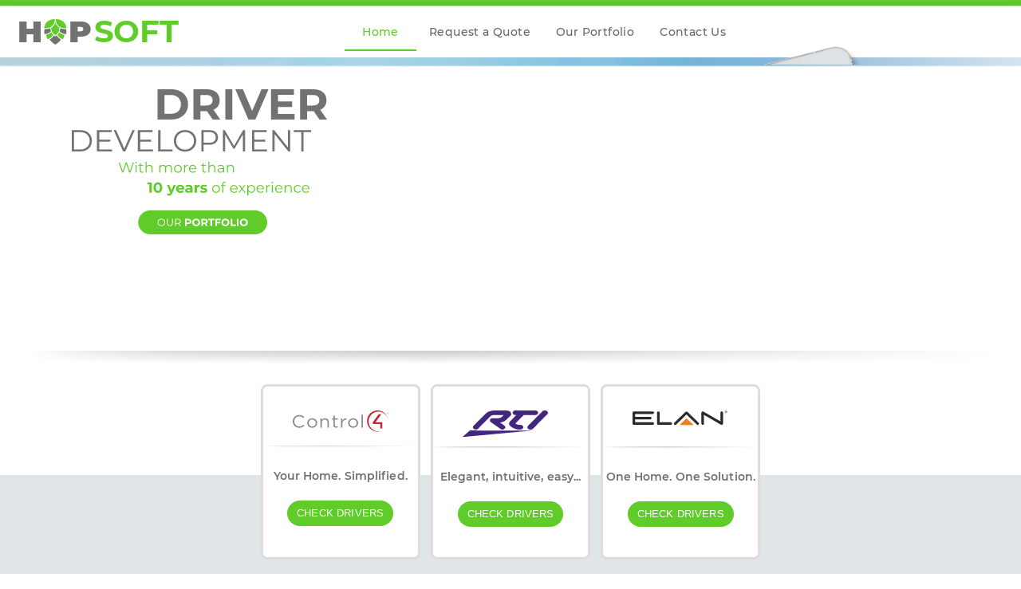

--- FILE ---
content_type: text/html
request_url: https://hopsoft.com.au/
body_size: 420
content:
<!doctype html><html lang="en"><head><meta charset="utf-8"/><link rel="icon" href="/favicon.ico"/><meta name="viewport" content="width=device-width,initial-scale=1"/><meta name="theme-color" content="#000000"/><meta name="description" content="Hop Soft Pty Ltd is a software development company based in Sydney, Australia."/><link rel="apple-touch-icon" href="/logo192.png"/><link rel="manifest" href="/manifest.json"/><title>Hop Soft Pty Ltd</title><script defer="defer" src="/static/js/main.e5e4b19c.js"></script><link href="/static/css/main.fae27cca.css" rel="stylesheet"></head><body><noscript>You need to enable JavaScript to run this app.</noscript><div id="root"></div></body></html>

--- FILE ---
content_type: text/css
request_url: https://hopsoft.com.au/static/css/main.fae27cca.css
body_size: 5843
content:
@font-face{font-display:swap;font-family:Montserrat;font-style:normal;font-weight:100;src:local("Montserrat Thin "),local("Montserrat-Thin"),url(/static/media/montserrat-latin-100.8d7d79679b70dbe27172.woff2) format("woff2"),url(/static/media/montserrat-latin-100.ec38980a9e0119a379e2.woff) format("woff")}@font-face{font-display:swap;font-family:Montserrat;font-style:italic;font-weight:100;src:local("Montserrat Thin italic"),local("Montserrat-Thinitalic"),url(/static/media/montserrat-latin-100italic.e279051046ba1286706a.woff2) format("woff2"),url(/static/media/montserrat-latin-100italic.3b325a3173c8207435cd.woff) format("woff")}@font-face{font-display:swap;font-family:Montserrat;font-style:normal;font-weight:200;src:local("Montserrat Extra Light "),local("Montserrat-Extra Light"),url(/static/media/montserrat-latin-200.9d266fbbfa6cab7009bd.woff2) format("woff2"),url(/static/media/montserrat-latin-200.2d8ba08717110d27122e.woff) format("woff")}@font-face{font-display:swap;font-family:Montserrat;font-style:italic;font-weight:200;src:local("Montserrat Extra Light italic"),local("Montserrat-Extra Lightitalic"),url(/static/media/montserrat-latin-200italic.6e5b3756583bb2263eb0.woff2) format("woff2"),url(/static/media/montserrat-latin-200italic.a0d6f343e4b536c58292.woff) format("woff")}@font-face{font-display:swap;font-family:Montserrat;font-style:normal;font-weight:300;src:local("Montserrat Light "),local("Montserrat-Light"),url(/static/media/montserrat-latin-300.00b3e893aab5a8fd632d.woff2) format("woff2"),url(/static/media/montserrat-latin-300.ea303695ceab35f17e7d.woff) format("woff")}@font-face{font-display:swap;font-family:Montserrat;font-style:italic;font-weight:300;src:local("Montserrat Light italic"),local("Montserrat-Lightitalic"),url(/static/media/montserrat-latin-300italic.56f34ea368f6aedf8958.woff2) format("woff2"),url(/static/media/montserrat-latin-300italic.54b0bf2c8c4c12ffafd8.woff) format("woff")}@font-face{font-display:swap;font-family:Montserrat;font-style:normal;font-weight:400;src:local("Montserrat Regular "),local("Montserrat-Regular"),url(/static/media/montserrat-latin-400.b71748ae4f80ec8c014d.woff2) format("woff2"),url(/static/media/montserrat-latin-400.0659a9f4e90db5cf51b5.woff) format("woff")}@font-face{font-display:swap;font-family:Montserrat;font-style:italic;font-weight:400;src:local("Montserrat Regular italic"),local("Montserrat-Regularitalic"),url(/static/media/montserrat-latin-400italic.6eed6b4cbb809c6efc7a.woff2) format("woff2"),url(/static/media/montserrat-latin-400italic.7583622cfde30ae49086.woff) format("woff")}@font-face{font-display:swap;font-family:Montserrat;font-style:normal;font-weight:500;src:local("Montserrat Medium "),local("Montserrat-Medium"),url(/static/media/montserrat-latin-500.091b209546e16313fd4f.woff2) format("woff2"),url(/static/media/montserrat-latin-500.edd311588712a96bbf43.woff) format("woff")}@font-face{font-display:swap;font-family:Montserrat;font-style:italic;font-weight:500;src:local("Montserrat Medium italic"),local("Montserrat-Mediumitalic"),url(/static/media/montserrat-latin-500italic.c90ced68b46050061d1a.woff2) format("woff2"),url(/static/media/montserrat-latin-500italic.5146cbfe02b1deea5dff.woff) format("woff")}@font-face{font-display:swap;font-family:Montserrat;font-style:normal;font-weight:600;src:local("Montserrat SemiBold "),local("Montserrat-SemiBold"),url(/static/media/montserrat-latin-600.0480d2f8a71f38db8633.woff2) format("woff2"),url(/static/media/montserrat-latin-600.b77863a375260a05dd13.woff) format("woff")}@font-face{font-display:swap;font-family:Montserrat;font-style:italic;font-weight:600;src:local("Montserrat SemiBold italic"),local("Montserrat-SemiBolditalic"),url(/static/media/montserrat-latin-600italic.cf46ffb11f3a60d7df05.woff2) format("woff2"),url(/static/media/montserrat-latin-600italic.c4fcfeeb057724724097.woff) format("woff")}@font-face{font-display:swap;font-family:Montserrat;font-style:normal;font-weight:700;src:local("Montserrat Bold "),local("Montserrat-Bold"),url(/static/media/montserrat-latin-700.7dbcc8a5ea2289d83f65.woff2) format("woff2"),url(/static/media/montserrat-latin-700.99271a835e1cae8c76ef.woff) format("woff")}@font-face{font-display:swap;font-family:Montserrat;font-style:italic;font-weight:700;src:local("Montserrat Bold italic"),local("Montserrat-Bolditalic"),url(/static/media/montserrat-latin-700italic.c41ad6bdb4bd504a843d.woff2) format("woff2"),url(/static/media/montserrat-latin-700italic.6779372f04095051c62e.woff) format("woff")}@font-face{font-display:swap;font-family:Montserrat;font-style:normal;font-weight:800;src:local("Montserrat ExtraBold "),local("Montserrat-ExtraBold"),url(/static/media/montserrat-latin-800.db9a3e0ba7eaea32e5f5.woff2) format("woff2"),url(/static/media/montserrat-latin-800.4e3c615967a2360f5db8.woff) format("woff")}@font-face{font-display:swap;font-family:Montserrat;font-style:italic;font-weight:800;src:local("Montserrat ExtraBold italic"),local("Montserrat-ExtraBolditalic"),url(/static/media/montserrat-latin-800italic.bf45bfa14805969eda31.woff2) format("woff2"),url(/static/media/montserrat-latin-800italic.fe82abb0bcede51bf724.woff) format("woff")}@font-face{font-display:swap;font-family:Montserrat;font-style:normal;font-weight:900;src:local("Montserrat Black "),local("Montserrat-Black"),url(/static/media/montserrat-latin-900.e66c7edc609e24bacbb7.woff2) format("woff2"),url(/static/media/montserrat-latin-900.8211f418baeb8ec880b8.woff) format("woff")}@font-face{font-display:swap;font-family:Montserrat;font-style:italic;font-weight:900;src:local("Montserrat Black italic"),local("Montserrat-Blackitalic"),url(/static/media/montserrat-latin-900italic.4454c775e48152c1a725.woff2) format("woff2"),url(/static/media/montserrat-latin-900italic.efcaa0f6a82ee0640b83.woff) format("woff")}
/*# sourceMappingURL=main.fae27cca.css.map*/

--- FILE ---
content_type: application/javascript
request_url: https://hopsoft.com.au/static/js/main.e5e4b19c.js
body_size: 591208
content:
/*! For license information please see main.e5e4b19c.js.LICENSE.txt */
!function(){var e={5469:function(e,t,n){"use strict";n.d(t,{Z:function(){return oe}});var r=function(){function e(e){var t=this;this._insertTag=function(e){var n;n=0===t.tags.length?t.insertionPoint?t.insertionPoint.nextSibling:t.prepend?t.container.firstChild:t.before:t.tags[t.tags.length-1].nextSibling,t.container.insertBefore(e,n),t.tags.push(e)},this.isSpeedy=void 0===e.speedy||e.speedy,this.tags=[],this.ctr=0,this.nonce=e.nonce,this.key=e.key,this.container=e.container,this.prepend=e.prepend,this.insertionPoint=e.insertionPoint,this.before=null}var t=e.prototype;return t.hydrate=function(e){e.forEach(this._insertTag)},t.insert=function(e){this.ctr%(this.isSpeedy?65e3:1)===0&&this._insertTag(function(e){var t=document.createElement("style");return t.setAttribute("data-emotion",e.key),void 0!==e.nonce&&t.setAttribute("nonce",e.nonce),t.appendChild(document.createTextNode("")),t.setAttribute("data-s",""),t}(this));var t=this.tags[this.tags.length-1];if(this.isSpeedy){var n=function(e){if(e.sheet)return e.sheet;for(var t=0;t<document.styleSheets.length;t++)if(document.styleSheets[t].ownerNode===e)return document.styleSheets[t]}(t);try{n.insertRule(e,n.cssRules.length)}catch(r){0}}else t.appendChild(document.createTextNode(e));this.ctr++},t.flush=function(){this.tags.forEach((function(e){return e.parentNode&&e.parentNode.removeChild(e)})),this.tags=[],this.ctr=0},e}(),o=Math.abs,a=String.fromCharCode,i=Object.assign;function l(e){return e.trim()}function s(e,t,n){return e.replace(t,n)}function c(e,t){return e.indexOf(t)}function u(e,t){return 0|e.charCodeAt(t)}function d(e,t,n){return e.slice(t,n)}function f(e){return e.length}function p(e){return e.length}function h(e,t){return t.push(e),e}var v=1,m=1,g=0,y=0,b=0,x="";function w(e,t,n,r,o,a,i){return{value:e,root:t,parent:n,type:r,props:o,children:a,line:v,column:m,length:i,return:""}}function S(e,t){return i(w("",null,null,"",null,null,0),e,{length:-e.length},t)}function k(){return b=y>0?u(x,--y):0,m--,10===b&&(m=1,v--),b}function C(){return b=y<g?u(x,y++):0,m++,10===b&&(m=1,v++),b}function Z(){return u(x,y)}function E(){return y}function P(e,t){return d(x,e,t)}function R(e){switch(e){case 0:case 9:case 10:case 13:case 32:return 5;case 33:case 43:case 44:case 47:case 62:case 64:case 126:case 59:case 123:case 125:return 4;case 58:return 3;case 34:case 39:case 40:case 91:return 2;case 41:case 93:return 1}return 0}function j(e){return v=m=1,g=f(x=e),y=0,[]}function O(e){return x="",e}function T(e){return l(P(y-1,z(91===e?e+2:40===e?e+1:e)))}function M(e){for(;(b=Z())&&b<33;)C();return R(e)>2||R(b)>3?"":" "}function L(e,t){for(;--t&&C()&&!(b<48||b>102||b>57&&b<65||b>70&&b<97););return P(e,E()+(t<6&&32==Z()&&32==C()))}function z(e){for(;C();)switch(b){case e:return y;case 34:case 39:34!==e&&39!==e&&z(b);break;case 40:41===e&&z(e);break;case 92:C()}return y}function N(e,t){for(;C()&&e+b!==57&&(e+b!==84||47!==Z()););return"/*"+P(t,y-1)+"*"+a(47===e?e:C())}function _(e){for(;!R(Z());)C();return P(e,y)}var A="-ms-",I="-moz-",F="-webkit-",B="comm",D="rule",W="decl",H="@keyframes";function V(e,t){for(var n="",r=p(e),o=0;o<r;o++)n+=t(e[o],o,e,t)||"";return n}function U(e,t,n,r){switch(e.type){case"@layer":if(e.children.length)break;case"@import":case W:return e.return=e.return||e.value;case B:return"";case H:return e.return=e.value+"{"+V(e.children,r)+"}";case D:e.value=e.props.join(",")}return f(n=V(e.children,r))?e.return=e.value+"{"+n+"}":""}function $(e){return O(q("",null,null,null,[""],e=j(e),0,[0],e))}function q(e,t,n,r,o,i,l,d,p){for(var v=0,m=0,g=l,y=0,b=0,x=0,w=1,S=1,P=1,R=0,j="",O=o,z=i,A=r,I=j;S;)switch(x=R,R=C()){case 40:if(108!=x&&58==u(I,g-1)){-1!=c(I+=s(T(R),"&","&\f"),"&\f")&&(P=-1);break}case 34:case 39:case 91:I+=T(R);break;case 9:case 10:case 13:case 32:I+=M(x);break;case 92:I+=L(E()-1,7);continue;case 47:switch(Z()){case 42:case 47:h(G(N(C(),E()),t,n),p);break;default:I+="/"}break;case 123*w:d[v++]=f(I)*P;case 125*w:case 59:case 0:switch(R){case 0:case 125:S=0;case 59+m:-1==P&&(I=s(I,/\f/g,"")),b>0&&f(I)-g&&h(b>32?X(I+";",r,n,g-1):X(s(I," ","")+";",r,n,g-2),p);break;case 59:I+=";";default:if(h(A=K(I,t,n,v,m,o,d,j,O=[],z=[],g),i),123===R)if(0===m)q(I,t,A,A,O,i,g,d,z);else switch(99===y&&110===u(I,3)?100:y){case 100:case 108:case 109:case 115:q(e,A,A,r&&h(K(e,A,A,0,0,o,d,j,o,O=[],g),z),o,z,g,d,r?O:z);break;default:q(I,A,A,A,[""],z,0,d,z)}}v=m=b=0,w=P=1,j=I="",g=l;break;case 58:g=1+f(I),b=x;default:if(w<1)if(123==R)--w;else if(125==R&&0==w++&&125==k())continue;switch(I+=a(R),R*w){case 38:P=m>0?1:(I+="\f",-1);break;case 44:d[v++]=(f(I)-1)*P,P=1;break;case 64:45===Z()&&(I+=T(C())),y=Z(),m=g=f(j=I+=_(E())),R++;break;case 45:45===x&&2==f(I)&&(w=0)}}return i}function K(e,t,n,r,a,i,c,u,f,h,v){for(var m=a-1,g=0===a?i:[""],y=p(g),b=0,x=0,S=0;b<r;++b)for(var k=0,C=d(e,m+1,m=o(x=c[b])),Z=e;k<y;++k)(Z=l(x>0?g[k]+" "+C:s(C,/&\f/g,g[k])))&&(f[S++]=Z);return w(e,t,n,0===a?D:u,f,h,v)}function G(e,t,n){return w(e,t,n,B,a(b),d(e,2,-2),0)}function X(e,t,n,r){return w(e,t,n,W,d(e,0,r),d(e,r+1,-1),r)}var Q=function(e,t,n){for(var r=0,o=0;r=o,o=Z(),38===r&&12===o&&(t[n]=1),!R(o);)C();return P(e,y)},Y=function(e,t){return O(function(e,t){var n=-1,r=44;do{switch(R(r)){case 0:38===r&&12===Z()&&(t[n]=1),e[n]+=Q(y-1,t,n);break;case 2:e[n]+=T(r);break;case 4:if(44===r){e[++n]=58===Z()?"&\f":"",t[n]=e[n].length;break}default:e[n]+=a(r)}}while(r=C());return e}(j(e),t))},J=new WeakMap,ee=function(e){if("rule"===e.type&&e.parent&&!(e.length<1)){for(var t=e.value,n=e.parent,r=e.column===n.column&&e.line===n.line;"rule"!==n.type;)if(!(n=n.parent))return;if((1!==e.props.length||58===t.charCodeAt(0)||J.get(n))&&!r){J.set(e,!0);for(var o=[],a=Y(t,o),i=n.props,l=0,s=0;l<a.length;l++)for(var c=0;c<i.length;c++,s++)e.props[s]=o[l]?a[l].replace(/&\f/g,i[c]):i[c]+" "+a[l]}}},te=function(e){if("decl"===e.type){var t=e.value;108===t.charCodeAt(0)&&98===t.charCodeAt(2)&&(e.return="",e.value="")}};function ne(e,t){switch(function(e,t){return 45^u(e,0)?(((t<<2^u(e,0))<<2^u(e,1))<<2^u(e,2))<<2^u(e,3):0}(e,t)){case 5103:return F+"print-"+e+e;case 5737:case 4201:case 3177:case 3433:case 1641:case 4457:case 2921:case 5572:case 6356:case 5844:case 3191:case 6645:case 3005:case 6391:case 5879:case 5623:case 6135:case 4599:case 4855:case 4215:case 6389:case 5109:case 5365:case 5621:case 3829:return F+e+e;case 5349:case 4246:case 4810:case 6968:case 2756:return F+e+I+e+A+e+e;case 6828:case 4268:return F+e+A+e+e;case 6165:return F+e+A+"flex-"+e+e;case 5187:return F+e+s(e,/(\w+).+(:[^]+)/,F+"box-$1$2"+A+"flex-$1$2")+e;case 5443:return F+e+A+"flex-item-"+s(e,/flex-|-self/,"")+e;case 4675:return F+e+A+"flex-line-pack"+s(e,/align-content|flex-|-self/,"")+e;case 5548:return F+e+A+s(e,"shrink","negative")+e;case 5292:return F+e+A+s(e,"basis","preferred-size")+e;case 6060:return F+"box-"+s(e,"-grow","")+F+e+A+s(e,"grow","positive")+e;case 4554:return F+s(e,/([^-])(transform)/g,"$1"+F+"$2")+e;case 6187:return s(s(s(e,/(zoom-|grab)/,F+"$1"),/(image-set)/,F+"$1"),e,"")+e;case 5495:case 3959:return s(e,/(image-set\([^]*)/,F+"$1$`$1");case 4968:return s(s(e,/(.+:)(flex-)?(.*)/,F+"box-pack:$3"+A+"flex-pack:$3"),/s.+-b[^;]+/,"justify")+F+e+e;case 4095:case 3583:case 4068:case 2532:return s(e,/(.+)-inline(.+)/,F+"$1$2")+e;case 8116:case 7059:case 5753:case 5535:case 5445:case 5701:case 4933:case 4677:case 5533:case 5789:case 5021:case 4765:if(f(e)-1-t>6)switch(u(e,t+1)){case 109:if(45!==u(e,t+4))break;case 102:return s(e,/(.+:)(.+)-([^]+)/,"$1"+F+"$2-$3$1"+I+(108==u(e,t+3)?"$3":"$2-$3"))+e;case 115:return~c(e,"stretch")?ne(s(e,"stretch","fill-available"),t)+e:e}break;case 4949:if(115!==u(e,t+1))break;case 6444:switch(u(e,f(e)-3-(~c(e,"!important")&&10))){case 107:return s(e,":",":"+F)+e;case 101:return s(e,/(.+:)([^;!]+)(;|!.+)?/,"$1"+F+(45===u(e,14)?"inline-":"")+"box$3$1"+F+"$2$3$1"+A+"$2box$3")+e}break;case 5936:switch(u(e,t+11)){case 114:return F+e+A+s(e,/[svh]\w+-[tblr]{2}/,"tb")+e;case 108:return F+e+A+s(e,/[svh]\w+-[tblr]{2}/,"tb-rl")+e;case 45:return F+e+A+s(e,/[svh]\w+-[tblr]{2}/,"lr")+e}return F+e+A+e+e}return e}var re=[function(e,t,n,r){if(e.length>-1&&!e.return)switch(e.type){case W:e.return=ne(e.value,e.length);break;case H:return V([S(e,{value:s(e.value,"@","@"+F)})],r);case D:if(e.length)return function(e,t){return e.map(t).join("")}(e.props,(function(t){switch(function(e,t){return(e=t.exec(e))?e[0]:e}(t,/(::plac\w+|:read-\w+)/)){case":read-only":case":read-write":return V([S(e,{props:[s(t,/:(read-\w+)/,":-moz-$1")]})],r);case"::placeholder":return V([S(e,{props:[s(t,/:(plac\w+)/,":"+F+"input-$1")]}),S(e,{props:[s(t,/:(plac\w+)/,":-moz-$1")]}),S(e,{props:[s(t,/:(plac\w+)/,A+"input-$1")]})],r)}return""}))}}],oe=function(e){var t=e.key;if("css"===t){var n=document.querySelectorAll("style[data-emotion]:not([data-s])");Array.prototype.forEach.call(n,(function(e){-1!==e.getAttribute("data-emotion").indexOf(" ")&&(document.head.appendChild(e),e.setAttribute("data-s",""))}))}var o=e.stylisPlugins||re;var a,i,l={},s=[];a=e.container||document.head,Array.prototype.forEach.call(document.querySelectorAll('style[data-emotion^="'+t+' "]'),(function(e){for(var t=e.getAttribute("data-emotion").split(" "),n=1;n<t.length;n++)l[t[n]]=!0;s.push(e)}));var c,u,d=[U,(u=function(e){c.insert(e)},function(e){e.root||(e=e.return)&&u(e)})],f=function(e){var t=p(e);return function(n,r,o,a){for(var i="",l=0;l<t;l++)i+=e[l](n,r,o,a)||"";return i}}([ee,te].concat(o,d));i=function(e,t,n,r){c=n,V($(e?e+"{"+t.styles+"}":t.styles),f),r&&(h.inserted[t.name]=!0)};var h={key:t,sheet:new r({key:t,container:a,nonce:e.nonce,speedy:e.speedy,prepend:e.prepend,insertionPoint:e.insertionPoint}),nonce:e.nonce,inserted:l,registered:{},insert:i};return h.sheet.hydrate(s),h}},9797:function(e,t,n){"use strict";function r(e){var t=Object.create(null);return function(n){return void 0===t[n]&&(t[n]=e(n)),t[n]}}n.d(t,{Z:function(){return r}})},9886:function(e,t,n){"use strict";n.d(t,{T:function(){return l},w:function(){return i}});var r=n(2791),o=n(5469),a=(n(9140),n(2561),(0,r.createContext)("undefined"!==typeof HTMLElement?(0,o.Z)({key:"css"}):null));a.Provider;var i=function(e){return(0,r.forwardRef)((function(t,n){var o=(0,r.useContext)(a);return e(t,o,n)}))},l=(0,r.createContext)({})},9140:function(e,t,n){"use strict";n.d(t,{O:function(){return v}});var r=function(e){for(var t,n=0,r=0,o=e.length;o>=4;++r,o-=4)t=1540483477*(65535&(t=255&e.charCodeAt(r)|(255&e.charCodeAt(++r))<<8|(255&e.charCodeAt(++r))<<16|(255&e.charCodeAt(++r))<<24))+(59797*(t>>>16)<<16),n=1540483477*(65535&(t^=t>>>24))+(59797*(t>>>16)<<16)^1540483477*(65535&n)+(59797*(n>>>16)<<16);switch(o){case 3:n^=(255&e.charCodeAt(r+2))<<16;case 2:n^=(255&e.charCodeAt(r+1))<<8;case 1:n=1540483477*(65535&(n^=255&e.charCodeAt(r)))+(59797*(n>>>16)<<16)}return(((n=1540483477*(65535&(n^=n>>>13))+(59797*(n>>>16)<<16))^n>>>15)>>>0).toString(36)},o={animationIterationCount:1,borderImageOutset:1,borderImageSlice:1,borderImageWidth:1,boxFlex:1,boxFlexGroup:1,boxOrdinalGroup:1,columnCount:1,columns:1,flex:1,flexGrow:1,flexPositive:1,flexShrink:1,flexNegative:1,flexOrder:1,gridRow:1,gridRowEnd:1,gridRowSpan:1,gridRowStart:1,gridColumn:1,gridColumnEnd:1,gridColumnSpan:1,gridColumnStart:1,msGridRow:1,msGridRowSpan:1,msGridColumn:1,msGridColumnSpan:1,fontWeight:1,lineHeight:1,opacity:1,order:1,orphans:1,tabSize:1,widows:1,zIndex:1,zoom:1,WebkitLineClamp:1,fillOpacity:1,floodOpacity:1,stopOpacity:1,strokeDasharray:1,strokeDashoffset:1,strokeMiterlimit:1,strokeOpacity:1,strokeWidth:1},a=n(9797),i=/[A-Z]|^ms/g,l=/_EMO_([^_]+?)_([^]*?)_EMO_/g,s=function(e){return 45===e.charCodeAt(1)},c=function(e){return null!=e&&"boolean"!==typeof e},u=(0,a.Z)((function(e){return s(e)?e:e.replace(i,"-$&").toLowerCase()})),d=function(e,t){switch(e){case"animation":case"animationName":if("string"===typeof t)return t.replace(l,(function(e,t,n){return p={name:t,styles:n,next:p},t}))}return 1===o[e]||s(e)||"number"!==typeof t||0===t?t:t+"px"};function f(e,t,n){if(null==n)return"";if(void 0!==n.__emotion_styles)return n;switch(typeof n){case"boolean":return"";case"object":if(1===n.anim)return p={name:n.name,styles:n.styles,next:p},n.name;if(void 0!==n.styles){var r=n.next;if(void 0!==r)for(;void 0!==r;)p={name:r.name,styles:r.styles,next:p},r=r.next;return n.styles+";"}return function(e,t,n){var r="";if(Array.isArray(n))for(var o=0;o<n.length;o++)r+=f(e,t,n[o])+";";else for(var a in n){var i=n[a];if("object"!==typeof i)null!=t&&void 0!==t[i]?r+=a+"{"+t[i]+"}":c(i)&&(r+=u(a)+":"+d(a,i)+";");else if(!Array.isArray(i)||"string"!==typeof i[0]||null!=t&&void 0!==t[i[0]]){var l=f(e,t,i);switch(a){case"animation":case"animationName":r+=u(a)+":"+l+";";break;default:r+=a+"{"+l+"}"}}else for(var s=0;s<i.length;s++)c(i[s])&&(r+=u(a)+":"+d(a,i[s])+";")}return r}(e,t,n);case"function":if(void 0!==e){var o=p,a=n(e);return p=o,f(e,t,a)}}if(null==t)return n;var i=t[n];return void 0!==i?i:n}var p,h=/label:\s*([^\s;\n{]+)\s*(;|$)/g;var v=function(e,t,n){if(1===e.length&&"object"===typeof e[0]&&null!==e[0]&&void 0!==e[0].styles)return e[0];var o=!0,a="";p=void 0;var i=e[0];null==i||void 0===i.raw?(o=!1,a+=f(n,t,i)):a+=i[0];for(var l=1;l<e.length;l++)a+=f(n,t,e[l]),o&&(a+=i[l]);h.lastIndex=0;for(var s,c="";null!==(s=h.exec(a));)c+="-"+s[1];return{name:r(a)+c,styles:a,next:p}}},2561:function(e,t,n){"use strict";var r;n.d(t,{L:function(){return i},j:function(){return l}});var o=n(2791),a=!!(r||(r=n.t(o,2))).useInsertionEffect&&(r||(r=n.t(o,2))).useInsertionEffect,i=a||function(e){return e()},l=a||o.useLayoutEffect},5438:function(e,t,n){"use strict";n.d(t,{My:function(){return a},fp:function(){return r},hC:function(){return o}});function r(e,t,n){var r="";return n.split(" ").forEach((function(n){void 0!==e[n]?t.push(e[n]+";"):r+=n+" "})),r}var o=function(e,t,n){var r=e.key+"-"+t.name;!1===n&&void 0===e.registered[r]&&(e.registered[r]=t.styles)},a=function(e,t,n){o(e,t,n);var r=e.key+"-"+t.name;if(void 0===e.inserted[t.name]){var a=t;do{e.insert(t===a?"."+r:"",a,e.sheet,!0),a=a.next}while(void 0!==a)}}},8008:function(e,t,n){"use strict";var r=n(4836);t.Z=void 0;var o=r(n(5649)),a=n(184),i=(0,o.default)((0,a.jsx)("path",{d:"M3 18h18v-2H3v2zm0-5h18v-2H3v2zm0-7v2h18V6H3z"}),"Menu");t.Z=i},1686:function(e,t,n){"use strict";var r=n(4836);t.Z=void 0;var o=r(n(5649)),a=n(184),i=(0,o.default)((0,a.jsx)("path",{d:"M2.01 21 23 12 2.01 3 2 10l15 2-15 2z"}),"Send");t.Z=i},5649:function(e,t,n){"use strict";Object.defineProperty(t,"__esModule",{value:!0}),Object.defineProperty(t,"default",{enumerable:!0,get:function(){return r.createSvgIcon}});var r=n(4421)},9259:function(e,t,n){"use strict";n.d(t,{Z:function(){return y}});var r=n(7462),o=n(3366),a=n(2791),i=n(8182),l=n(4419),s=n(4036),c=n(1402),u=n(6934),d=n(5878),f=n(1217);function p(e){return(0,f.Z)("MuiSvgIcon",e)}(0,d.Z)("MuiSvgIcon",["root","colorPrimary","colorSecondary","colorAction","colorError","colorDisabled","fontSizeInherit","fontSizeSmall","fontSizeMedium","fontSizeLarge"]);var h=n(184),v=["children","className","color","component","fontSize","htmlColor","inheritViewBox","titleAccess","viewBox"],m=(0,u.ZP)("svg",{name:"MuiSvgIcon",slot:"Root",overridesResolver:function(e,t){var n=e.ownerState;return[t.root,"inherit"!==n.color&&t["color".concat((0,s.Z)(n.color))],t["fontSize".concat((0,s.Z)(n.fontSize))]]}})((function(e){var t,n,r,o,a,i,l,s,c,u,d,f,p,h,v,m,g,y=e.theme,b=e.ownerState;return{userSelect:"none",width:"1em",height:"1em",display:"inline-block",fill:"currentColor",flexShrink:0,transition:null==(t=y.transitions)||null==(n=t.create)?void 0:n.call(t,"fill",{duration:null==(r=y.transitions)||null==(o=r.duration)?void 0:o.shorter}),fontSize:{inherit:"inherit",small:(null==(a=y.typography)||null==(i=a.pxToRem)?void 0:i.call(a,20))||"1.25rem",medium:(null==(l=y.typography)||null==(s=l.pxToRem)?void 0:s.call(l,24))||"1.5rem",large:(null==(c=y.typography)||null==(u=c.pxToRem)?void 0:u.call(c,35))||"2.1875rem"}[b.fontSize],color:null!=(d=null==(f=(y.vars||y).palette)||null==(p=f[b.color])?void 0:p.main)?d:{action:null==(h=(y.vars||y).palette)||null==(v=h.action)?void 0:v.active,disabled:null==(m=(y.vars||y).palette)||null==(g=m.action)?void 0:g.disabled,inherit:void 0}[b.color]}})),g=a.forwardRef((function(e,t){var n=(0,c.Z)({props:e,name:"MuiSvgIcon"}),a=n.children,u=n.className,d=n.color,f=void 0===d?"inherit":d,g=n.component,y=void 0===g?"svg":g,b=n.fontSize,x=void 0===b?"medium":b,w=n.htmlColor,S=n.inheritViewBox,k=void 0!==S&&S,C=n.titleAccess,Z=n.viewBox,E=void 0===Z?"0 0 24 24":Z,P=(0,o.Z)(n,v),R=(0,r.Z)({},n,{color:f,component:y,fontSize:x,instanceFontSize:e.fontSize,inheritViewBox:k,viewBox:E}),j={};k||(j.viewBox=E);var O=function(e){var t=e.color,n=e.fontSize,r=e.classes,o={root:["root","inherit"!==t&&"color".concat((0,s.Z)(t)),"fontSize".concat((0,s.Z)(n))]};return(0,l.Z)(o,p,r)}(R);return(0,h.jsxs)(m,(0,r.Z)({as:y,className:(0,i.Z)(O.root,u),focusable:"false",color:w,"aria-hidden":!C||void 0,role:C?"img":void 0,ref:t},j,P,{ownerState:R,children:[a,C?(0,h.jsx)("title",{children:C}):null]}))}));g.muiName="SvgIcon";var y=g},6532:function(e,t){"use strict";var n,r=Symbol.for("react.element"),o=Symbol.for("react.portal"),a=Symbol.for("react.fragment"),i=Symbol.for("react.strict_mode"),l=Symbol.for("react.profiler"),s=Symbol.for("react.provider"),c=Symbol.for("react.context"),u=Symbol.for("react.server_context"),d=Symbol.for("react.forward_ref"),f=Symbol.for("react.suspense"),p=Symbol.for("react.suspense_list"),h=Symbol.for("react.memo"),v=Symbol.for("react.lazy"),m=Symbol.for("react.offscreen");function g(e){if("object"===typeof e&&null!==e){var t=e.$$typeof;switch(t){case r:switch(e=e.type){case a:case l:case i:case f:case p:return e;default:switch(e=e&&e.$$typeof){case u:case c:case d:case v:case h:case s:return e;default:return t}}case o:return t}}}n=Symbol.for("react.module.reference")},8457:function(e,t,n){"use strict";n(6532)},7107:function(e,t,n){"use strict";n.d(t,{Z:function(){return D}});var r=n(7462),o=n(3366),a=n(6189),i=n(2466),l=n(5080),s=n(7416),c=n(104),u=n(4942);function d(e,t){var n;return(0,r.Z)({toolbar:(n={minHeight:56},(0,u.Z)(n,e.up("xs"),{"@media (orientation: landscape)":{minHeight:48}}),(0,u.Z)(n,e.up("sm"),{minHeight:64}),n)},t)}var f=n(2065),p={black:"#000",white:"#fff"},h={50:"#fafafa",100:"#f5f5f5",200:"#eeeeee",300:"#e0e0e0",400:"#bdbdbd",500:"#9e9e9e",600:"#757575",700:"#616161",800:"#424242",900:"#212121",A100:"#f5f5f5",A200:"#eeeeee",A400:"#bdbdbd",A700:"#616161"},v={50:"#f3e5f5",100:"#e1bee7",200:"#ce93d8",300:"#ba68c8",400:"#ab47bc",500:"#9c27b0",600:"#8e24aa",700:"#7b1fa2",800:"#6a1b9a",900:"#4a148c",A100:"#ea80fc",A200:"#e040fb",A400:"#d500f9",A700:"#aa00ff"},m={50:"#ffebee",100:"#ffcdd2",200:"#ef9a9a",300:"#e57373",400:"#ef5350",500:"#f44336",600:"#e53935",700:"#d32f2f",800:"#c62828",900:"#b71c1c",A100:"#ff8a80",A200:"#ff5252",A400:"#ff1744",A700:"#d50000"},g={50:"#fff3e0",100:"#ffe0b2",200:"#ffcc80",300:"#ffb74d",400:"#ffa726",500:"#ff9800",600:"#fb8c00",700:"#f57c00",800:"#ef6c00",900:"#e65100",A100:"#ffd180",A200:"#ffab40",A400:"#ff9100",A700:"#ff6d00"},y={50:"#e3f2fd",100:"#bbdefb",200:"#90caf9",300:"#64b5f6",400:"#42a5f5",500:"#2196f3",600:"#1e88e5",700:"#1976d2",800:"#1565c0",900:"#0d47a1",A100:"#82b1ff",A200:"#448aff",A400:"#2979ff",A700:"#2962ff"},b={50:"#e1f5fe",100:"#b3e5fc",200:"#81d4fa",300:"#4fc3f7",400:"#29b6f6",500:"#03a9f4",600:"#039be5",700:"#0288d1",800:"#0277bd",900:"#01579b",A100:"#80d8ff",A200:"#40c4ff",A400:"#00b0ff",A700:"#0091ea"},x={50:"#e8f5e9",100:"#c8e6c9",200:"#a5d6a7",300:"#81c784",400:"#66bb6a",500:"#4caf50",600:"#43a047",700:"#388e3c",800:"#2e7d32",900:"#1b5e20",A100:"#b9f6ca",A200:"#69f0ae",A400:"#00e676",A700:"#00c853"},w=["mode","contrastThreshold","tonalOffset"],S={text:{primary:"rgba(0, 0, 0, 0.87)",secondary:"rgba(0, 0, 0, 0.6)",disabled:"rgba(0, 0, 0, 0.38)"},divider:"rgba(0, 0, 0, 0.12)",background:{paper:p.white,default:p.white},action:{active:"rgba(0, 0, 0, 0.54)",hover:"rgba(0, 0, 0, 0.04)",hoverOpacity:.04,selected:"rgba(0, 0, 0, 0.08)",selectedOpacity:.08,disabled:"rgba(0, 0, 0, 0.26)",disabledBackground:"rgba(0, 0, 0, 0.12)",disabledOpacity:.38,focus:"rgba(0, 0, 0, 0.12)",focusOpacity:.12,activatedOpacity:.12}},k={text:{primary:p.white,secondary:"rgba(255, 255, 255, 0.7)",disabled:"rgba(255, 255, 255, 0.5)",icon:"rgba(255, 255, 255, 0.5)"},divider:"rgba(255, 255, 255, 0.12)",background:{paper:"#121212",default:"#121212"},action:{active:p.white,hover:"rgba(255, 255, 255, 0.08)",hoverOpacity:.08,selected:"rgba(255, 255, 255, 0.16)",selectedOpacity:.16,disabled:"rgba(255, 255, 255, 0.3)",disabledBackground:"rgba(255, 255, 255, 0.12)",disabledOpacity:.38,focus:"rgba(255, 255, 255, 0.12)",focusOpacity:.12,activatedOpacity:.24}};function C(e,t,n,r){var o=r.light||r,a=r.dark||1.5*r;e[t]||(e.hasOwnProperty(n)?e[t]=e[n]:"light"===t?e.light=(0,f.$n)(e.main,o):"dark"===t&&(e.dark=(0,f._j)(e.main,a)))}function Z(e){var t=e.mode,n=void 0===t?"light":t,l=e.contrastThreshold,s=void 0===l?3:l,c=e.tonalOffset,u=void 0===c?.2:c,d=(0,o.Z)(e,w),Z=e.primary||function(){return"dark"===(arguments.length>0&&void 0!==arguments[0]?arguments[0]:"light")?{main:y[200],light:y[50],dark:y[400]}:{main:y[700],light:y[400],dark:y[800]}}(n),E=e.secondary||function(){return"dark"===(arguments.length>0&&void 0!==arguments[0]?arguments[0]:"light")?{main:v[200],light:v[50],dark:v[400]}:{main:v[500],light:v[300],dark:v[700]}}(n),P=e.error||function(){return"dark"===(arguments.length>0&&void 0!==arguments[0]?arguments[0]:"light")?{main:m[500],light:m[300],dark:m[700]}:{main:m[700],light:m[400],dark:m[800]}}(n),R=e.info||function(){return"dark"===(arguments.length>0&&void 0!==arguments[0]?arguments[0]:"light")?{main:b[400],light:b[300],dark:b[700]}:{main:b[700],light:b[500],dark:b[900]}}(n),j=e.success||function(){return"dark"===(arguments.length>0&&void 0!==arguments[0]?arguments[0]:"light")?{main:x[400],light:x[300],dark:x[700]}:{main:x[800],light:x[500],dark:x[900]}}(n),O=e.warning||function(){return"dark"===(arguments.length>0&&void 0!==arguments[0]?arguments[0]:"light")?{main:g[400],light:g[300],dark:g[700]}:{main:"#ed6c02",light:g[500],dark:g[900]}}(n);function T(e){return(0,f.mi)(e,k.text.primary)>=s?k.text.primary:S.text.primary}var M=function(e){var t=e.color,n=e.name,o=e.mainShade,i=void 0===o?500:o,l=e.lightShade,s=void 0===l?300:l,c=e.darkShade,d=void 0===c?700:c;if(!(t=(0,r.Z)({},t)).main&&t[i]&&(t.main=t[i]),!t.hasOwnProperty("main"))throw new Error((0,a.Z)(11,n?" (".concat(n,")"):"",i));if("string"!==typeof t.main)throw new Error((0,a.Z)(12,n?" (".concat(n,")"):"",JSON.stringify(t.main)));return C(t,"light",s,u),C(t,"dark",d,u),t.contrastText||(t.contrastText=T(t.main)),t},L={dark:k,light:S};return(0,i.Z)((0,r.Z)({common:(0,r.Z)({},p),mode:n,primary:M({color:Z,name:"primary"}),secondary:M({color:E,name:"secondary",mainShade:"A400",lightShade:"A200",darkShade:"A700"}),error:M({color:P,name:"error"}),warning:M({color:O,name:"warning"}),info:M({color:R,name:"info"}),success:M({color:j,name:"success"}),grey:h,contrastThreshold:s,getContrastText:T,augmentColor:M,tonalOffset:u},L[n]),d)}var E=["fontFamily","fontSize","fontWeightLight","fontWeightRegular","fontWeightMedium","fontWeightBold","htmlFontSize","allVariants","pxToRem"];var P={textTransform:"uppercase"},R='"Roboto", "Helvetica", "Arial", sans-serif';function j(e,t){var n="function"===typeof t?t(e):t,a=n.fontFamily,l=void 0===a?R:a,s=n.fontSize,c=void 0===s?14:s,u=n.fontWeightLight,d=void 0===u?300:u,f=n.fontWeightRegular,p=void 0===f?400:f,h=n.fontWeightMedium,v=void 0===h?500:h,m=n.fontWeightBold,g=void 0===m?700:m,y=n.htmlFontSize,b=void 0===y?16:y,x=n.allVariants,w=n.pxToRem,S=(0,o.Z)(n,E);var k=c/14,C=w||function(e){return"".concat(e/b*k,"rem")},Z=function(e,t,n,o,a){return(0,r.Z)({fontFamily:l,fontWeight:e,fontSize:C(t),lineHeight:n},l===R?{letterSpacing:"".concat((i=o/t,Math.round(1e5*i)/1e5),"em")}:{},a,x);var i},j={h1:Z(d,96,1.167,-1.5),h2:Z(d,60,1.2,-.5),h3:Z(p,48,1.167,0),h4:Z(p,34,1.235,.25),h5:Z(p,24,1.334,0),h6:Z(v,20,1.6,.15),subtitle1:Z(p,16,1.75,.15),subtitle2:Z(v,14,1.57,.1),body1:Z(p,16,1.5,.15),body2:Z(p,14,1.43,.15),button:Z(v,14,1.75,.4,P),caption:Z(p,12,1.66,.4),overline:Z(p,12,2.66,1,P),inherit:{fontFamily:"inherit",fontWeight:"inherit",fontSize:"inherit",lineHeight:"inherit",letterSpacing:"inherit"}};return(0,i.Z)((0,r.Z)({htmlFontSize:b,pxToRem:C,fontFamily:l,fontSize:c,fontWeightLight:d,fontWeightRegular:p,fontWeightMedium:v,fontWeightBold:g},j),S,{clone:!1})}function O(){return["".concat(arguments.length<=0?void 0:arguments[0],"px ").concat(arguments.length<=1?void 0:arguments[1],"px ").concat(arguments.length<=2?void 0:arguments[2],"px ").concat(arguments.length<=3?void 0:arguments[3],"px rgba(0,0,0,").concat(.2,")"),"".concat(arguments.length<=4?void 0:arguments[4],"px ").concat(arguments.length<=5?void 0:arguments[5],"px ").concat(arguments.length<=6?void 0:arguments[6],"px ").concat(arguments.length<=7?void 0:arguments[7],"px rgba(0,0,0,").concat(.14,")"),"".concat(arguments.length<=8?void 0:arguments[8],"px ").concat(arguments.length<=9?void 0:arguments[9],"px ").concat(arguments.length<=10?void 0:arguments[10],"px ").concat(arguments.length<=11?void 0:arguments[11],"px rgba(0,0,0,").concat(.12,")")].join(",")}var T=["none",O(0,2,1,-1,0,1,1,0,0,1,3,0),O(0,3,1,-2,0,2,2,0,0,1,5,0),O(0,3,3,-2,0,3,4,0,0,1,8,0),O(0,2,4,-1,0,4,5,0,0,1,10,0),O(0,3,5,-1,0,5,8,0,0,1,14,0),O(0,3,5,-1,0,6,10,0,0,1,18,0),O(0,4,5,-2,0,7,10,1,0,2,16,1),O(0,5,5,-3,0,8,10,1,0,3,14,2),O(0,5,6,-3,0,9,12,1,0,3,16,2),O(0,6,6,-3,0,10,14,1,0,4,18,3),O(0,6,7,-4,0,11,15,1,0,4,20,3),O(0,7,8,-4,0,12,17,2,0,5,22,4),O(0,7,8,-4,0,13,19,2,0,5,24,4),O(0,7,9,-4,0,14,21,2,0,5,26,4),O(0,8,9,-5,0,15,22,2,0,6,28,5),O(0,8,10,-5,0,16,24,2,0,6,30,5),O(0,8,11,-5,0,17,26,2,0,6,32,5),O(0,9,11,-5,0,18,28,2,0,7,34,6),O(0,9,12,-6,0,19,29,2,0,7,36,6),O(0,10,13,-6,0,20,31,3,0,8,38,7),O(0,10,13,-6,0,21,33,3,0,8,40,7),O(0,10,14,-6,0,22,35,3,0,8,42,7),O(0,11,14,-7,0,23,36,3,0,9,44,8),O(0,11,15,-7,0,24,38,3,0,9,46,8)],M=["duration","easing","delay"],L={easeInOut:"cubic-bezier(0.4, 0, 0.2, 1)",easeOut:"cubic-bezier(0.0, 0, 0.2, 1)",easeIn:"cubic-bezier(0.4, 0, 1, 1)",sharp:"cubic-bezier(0.4, 0, 0.6, 1)"},z={shortest:150,shorter:200,short:250,standard:300,complex:375,enteringScreen:225,leavingScreen:195};function N(e){return"".concat(Math.round(e),"ms")}function _(e){if(!e)return 0;var t=e/36;return Math.round(10*(4+15*Math.pow(t,.25)+t/5))}function A(e){var t=(0,r.Z)({},L,e.easing),n=(0,r.Z)({},z,e.duration);return(0,r.Z)({getAutoHeightDuration:_,create:function(){var e=arguments.length>0&&void 0!==arguments[0]?arguments[0]:["all"],r=arguments.length>1&&void 0!==arguments[1]?arguments[1]:{},a=r.duration,i=void 0===a?n.standard:a,l=r.easing,s=void 0===l?t.easeInOut:l,c=r.delay,u=void 0===c?0:c;(0,o.Z)(r,M);return(Array.isArray(e)?e:[e]).map((function(e){return"".concat(e," ").concat("string"===typeof i?i:N(i)," ").concat(s," ").concat("string"===typeof u?u:N(u))})).join(",")}},e,{easing:t,duration:n})}var I={mobileStepper:1e3,fab:1050,speedDial:1050,appBar:1100,drawer:1200,modal:1300,snackbar:1400,tooltip:1500},F=["breakpoints","mixins","spacing","palette","transitions","typography","shape"];function B(){var e=arguments.length>0&&void 0!==arguments[0]?arguments[0]:{},t=e.mixins,n=void 0===t?{}:t,u=e.palette,f=void 0===u?{}:u,p=e.transitions,h=void 0===p?{}:p,v=e.typography,m=void 0===v?{}:v,g=(0,o.Z)(e,F);if(e.vars)throw new Error((0,a.Z)(18));var y=Z(f),b=(0,l.Z)(e),x=(0,i.Z)(b,{mixins:d(b.breakpoints,n),palette:y,shadows:T.slice(),typography:j(y,m),transitions:A(h),zIndex:(0,r.Z)({},I)});x=(0,i.Z)(x,g);for(var w=arguments.length,S=new Array(w>1?w-1:0),k=1;k<w;k++)S[k-1]=arguments[k];return(x=S.reduce((function(e,t){return(0,i.Z)(e,t)}),x)).unstable_sxConfig=(0,r.Z)({},s.Z,null==g?void 0:g.unstable_sxConfig),x.unstable_sx=function(e){return(0,c.Z)({sx:e,theme:this})},x}var D=B},6482:function(e,t,n){"use strict";var r=(0,n(7107).Z)();t.Z=r},988:function(e,t){"use strict";t.Z="$$material"},6934:function(e,t,n){"use strict";n.d(t,{Dz:function(){return l},FO:function(){return i}});var r=n(4046),o=n(6482),a=n(988),i=function(e){return(0,r.x9)(e)&&"classes"!==e},l=r.x9,s=(0,r.ZP)({themeId:a.Z,defaultTheme:o.Z,rootShouldForwardProp:i});t.ZP=s},1402:function(e,t,n){"use strict";n.d(t,{Z:function(){return i}});var r=n(6083),o=n(6482),a=n(988);function i(e){var t=e.props,n=e.name;return(0,r.Z)({props:t,name:n,defaultTheme:o.Z,themeId:a.Z})}},4036:function(e,t,n){"use strict";var r=n(7312);t.Z=r.Z},4223:function(e,t,n){"use strict";n.d(t,{Z:function(){return l}});var r=n(7462),o=n(2791),a=n(9259),i=n(184);function l(e,t){function n(n,o){return(0,i.jsx)(a.Z,(0,r.Z)({"data-testid":"".concat(t,"Icon"),ref:o},n,{children:e}))}return n.muiName=a.Z.muiName,o.memo(o.forwardRef(n))}},3199:function(e,t,n){"use strict";var r=n(3981);t.Z=r.Z},4421:function(e,t,n){"use strict";n.r(t),n.d(t,{capitalize:function(){return o.Z},createChainedFunction:function(){return a},createSvgIcon:function(){return i.Z},debounce:function(){return l.Z},deprecatedPropType:function(){return s},isMuiElement:function(){return c.Z},ownerDocument:function(){return u.Z},ownerWindow:function(){return d.Z},requirePropFactory:function(){return f},setRef:function(){return p},unstable_ClassNameGenerator:function(){return w},unstable_useEnhancedEffect:function(){return h.Z},unstable_useId:function(){return v.Z},unsupportedProp:function(){return m},useControlled:function(){return g.Z},useEventCallback:function(){return y.Z},useForkRef:function(){return b.Z},useIsFocusVisible:function(){return x.Z}});var r=n(5902),o=n(4036),a=n(8949).Z,i=n(4223),l=n(3199);var s=function(e,t){return function(){return null}},c=n(9103),u=n(8301),d=n(7602);n(1413);var f=function(e,t){return function(){return null}},p=n(2971).Z,h=n(162),v=n(7384);var m=function(e,t,n,r,o){return null},g=n(8744),y=n(9683),b=n(2071),x=n(3031),w={configure:function(e){r.Z.configure(e)}}},9103:function(e,t,n){"use strict";n.d(t,{Z:function(){return o}});var r=n(2791);var o=function(e,t){return r.isValidElement(e)&&-1!==t.indexOf(e.type.muiName)}},8301:function(e,t,n){"use strict";var r=n(9723);t.Z=r.Z},7602:function(e,t,n){"use strict";var r=n(7979);t.Z=r.Z},8744:function(e,t,n){"use strict";n.d(t,{Z:function(){return a}});var r=n(9439),o=n(2791);var a=function(e){var t=e.controlled,n=e.default,a=(e.name,e.state,o.useRef(void 0!==t).current),i=o.useState(n),l=(0,r.Z)(i,2),s=l[0],c=l[1];return[a?t:s,o.useCallback((function(e){a||c(e)}),[])]}},162:function(e,t,n){"use strict";var r=n(5721);t.Z=r.Z},9683:function(e,t,n){"use strict";var r=n(8956);t.Z=r.Z},2071:function(e,t,n){"use strict";var r=n(7563);t.Z=r.Z},7384:function(e,t,n){"use strict";var r=n(6248);t.Z=r.Z},3031:function(e,t,n){"use strict";n.d(t,{Z:function(){return f}});var r,o=n(2791),a=!0,i=!1,l={text:!0,search:!0,url:!0,tel:!0,email:!0,password:!0,number:!0,date:!0,month:!0,week:!0,time:!0,datetime:!0,"datetime-local":!0};function s(e){e.metaKey||e.altKey||e.ctrlKey||(a=!0)}function c(){a=!1}function u(){"hidden"===this.visibilityState&&i&&(a=!0)}function d(e){var t=e.target;try{return t.matches(":focus-visible")}catch(n){}return a||function(e){var t=e.type,n=e.tagName;return!("INPUT"!==n||!l[t]||e.readOnly)||"TEXTAREA"===n&&!e.readOnly||!!e.isContentEditable}(t)}var f=function(){var e=o.useCallback((function(e){var t;null!=e&&((t=e.ownerDocument).addEventListener("keydown",s,!0),t.addEventListener("mousedown",c,!0),t.addEventListener("pointerdown",c,!0),t.addEventListener("touchstart",c,!0),t.addEventListener("visibilitychange",u,!0))}),[]),t=o.useRef(!1);return{isFocusVisibleRef:t,onFocus:function(e){return!!d(e)&&(t.current=!0,!0)},onBlur:function(){return!!t.current&&(i=!0,window.clearTimeout(r),r=window.setTimeout((function(){i=!1}),100),t.current=!1,!0)},ref:e}}},2421:function(e,t,n){"use strict";n.d(t,{ZP:function(){return x},Co:function(){return w}});var r=n(2791),o=n(7462),a=n(9797),i=/^((children|dangerouslySetInnerHTML|key|ref|autoFocus|defaultValue|defaultChecked|innerHTML|suppressContentEditableWarning|suppressHydrationWarning|valueLink|abbr|accept|acceptCharset|accessKey|action|allow|allowUserMedia|allowPaymentRequest|allowFullScreen|allowTransparency|alt|async|autoComplete|autoPlay|capture|cellPadding|cellSpacing|challenge|charSet|checked|cite|classID|className|cols|colSpan|content|contentEditable|contextMenu|controls|controlsList|coords|crossOrigin|data|dateTime|decoding|default|defer|dir|disabled|disablePictureInPicture|download|draggable|encType|enterKeyHint|form|formAction|formEncType|formMethod|formNoValidate|formTarget|frameBorder|headers|height|hidden|high|href|hrefLang|htmlFor|httpEquiv|id|inputMode|integrity|is|keyParams|keyType|kind|label|lang|list|loading|loop|low|marginHeight|marginWidth|max|maxLength|media|mediaGroup|method|min|minLength|multiple|muted|name|nonce|noValidate|open|optimum|pattern|placeholder|playsInline|poster|preload|profile|radioGroup|readOnly|referrerPolicy|rel|required|reversed|role|rows|rowSpan|sandbox|scope|scoped|scrolling|seamless|selected|shape|size|sizes|slot|span|spellCheck|src|srcDoc|srcLang|srcSet|start|step|style|summary|tabIndex|target|title|translate|type|useMap|value|width|wmode|wrap|about|datatype|inlist|prefix|property|resource|typeof|vocab|autoCapitalize|autoCorrect|autoSave|color|incremental|fallback|inert|itemProp|itemScope|itemType|itemID|itemRef|on|option|results|security|unselectable|accentHeight|accumulate|additive|alignmentBaseline|allowReorder|alphabetic|amplitude|arabicForm|ascent|attributeName|attributeType|autoReverse|azimuth|baseFrequency|baselineShift|baseProfile|bbox|begin|bias|by|calcMode|capHeight|clip|clipPathUnits|clipPath|clipRule|colorInterpolation|colorInterpolationFilters|colorProfile|colorRendering|contentScriptType|contentStyleType|cursor|cx|cy|d|decelerate|descent|diffuseConstant|direction|display|divisor|dominantBaseline|dur|dx|dy|edgeMode|elevation|enableBackground|end|exponent|externalResourcesRequired|fill|fillOpacity|fillRule|filter|filterRes|filterUnits|floodColor|floodOpacity|focusable|fontFamily|fontSize|fontSizeAdjust|fontStretch|fontStyle|fontVariant|fontWeight|format|from|fr|fx|fy|g1|g2|glyphName|glyphOrientationHorizontal|glyphOrientationVertical|glyphRef|gradientTransform|gradientUnits|hanging|horizAdvX|horizOriginX|ideographic|imageRendering|in|in2|intercept|k|k1|k2|k3|k4|kernelMatrix|kernelUnitLength|kerning|keyPoints|keySplines|keyTimes|lengthAdjust|letterSpacing|lightingColor|limitingConeAngle|local|markerEnd|markerMid|markerStart|markerHeight|markerUnits|markerWidth|mask|maskContentUnits|maskUnits|mathematical|mode|numOctaves|offset|opacity|operator|order|orient|orientation|origin|overflow|overlinePosition|overlineThickness|panose1|paintOrder|pathLength|patternContentUnits|patternTransform|patternUnits|pointerEvents|points|pointsAtX|pointsAtY|pointsAtZ|preserveAlpha|preserveAspectRatio|primitiveUnits|r|radius|refX|refY|renderingIntent|repeatCount|repeatDur|requiredExtensions|requiredFeatures|restart|result|rotate|rx|ry|scale|seed|shapeRendering|slope|spacing|specularConstant|specularExponent|speed|spreadMethod|startOffset|stdDeviation|stemh|stemv|stitchTiles|stopColor|stopOpacity|strikethroughPosition|strikethroughThickness|string|stroke|strokeDasharray|strokeDashoffset|strokeLinecap|strokeLinejoin|strokeMiterlimit|strokeOpacity|strokeWidth|surfaceScale|systemLanguage|tableValues|targetX|targetY|textAnchor|textDecoration|textRendering|textLength|to|transform|u1|u2|underlinePosition|underlineThickness|unicode|unicodeBidi|unicodeRange|unitsPerEm|vAlphabetic|vHanging|vIdeographic|vMathematical|values|vectorEffect|version|vertAdvY|vertOriginX|vertOriginY|viewBox|viewTarget|visibility|widths|wordSpacing|writingMode|x|xHeight|x1|x2|xChannelSelector|xlinkActuate|xlinkArcrole|xlinkHref|xlinkRole|xlinkShow|xlinkTitle|xlinkType|xmlBase|xmlns|xmlnsXlink|xmlLang|xmlSpace|y|y1|y2|yChannelSelector|z|zoomAndPan|for|class|autofocus)|(([Dd][Aa][Tt][Aa]|[Aa][Rr][Ii][Aa]|x)-.*))$/,l=(0,a.Z)((function(e){return i.test(e)||111===e.charCodeAt(0)&&110===e.charCodeAt(1)&&e.charCodeAt(2)<91})),s=n(9886),c=n(5438),u=n(9140),d=n(2561),f=l,p=function(e){return"theme"!==e},h=function(e){return"string"===typeof e&&e.charCodeAt(0)>96?f:p},v=function(e,t,n){var r;if(t){var o=t.shouldForwardProp;r=e.__emotion_forwardProp&&o?function(t){return e.__emotion_forwardProp(t)&&o(t)}:o}return"function"!==typeof r&&n&&(r=e.__emotion_forwardProp),r},m=function(e){var t=e.cache,n=e.serialized,r=e.isStringTag;(0,c.hC)(t,n,r);(0,d.L)((function(){return(0,c.My)(t,n,r)}));return null},g=function e(t,n){var a,i,l=t.__emotion_real===t,d=l&&t.__emotion_base||t;void 0!==n&&(a=n.label,i=n.target);var f=v(t,n,l),p=f||h(d),g=!p("as");return function(){var y=arguments,b=l&&void 0!==t.__emotion_styles?t.__emotion_styles.slice(0):[];if(void 0!==a&&b.push("label:"+a+";"),null==y[0]||void 0===y[0].raw)b.push.apply(b,y);else{0,b.push(y[0][0]);for(var x=y.length,w=1;w<x;w++)b.push(y[w],y[0][w])}var S=(0,s.w)((function(e,t,n){var o=g&&e.as||d,a="",l=[],v=e;if(null==e.theme){for(var y in v={},e)v[y]=e[y];v.theme=(0,r.useContext)(s.T)}"string"===typeof e.className?a=(0,c.fp)(t.registered,l,e.className):null!=e.className&&(a=e.className+" ");var x=(0,u.O)(b.concat(l),t.registered,v);a+=t.key+"-"+x.name,void 0!==i&&(a+=" "+i);var w=g&&void 0===f?h(o):p,S={};for(var k in e)g&&"as"===k||w(k)&&(S[k]=e[k]);return S.className=a,S.ref=n,(0,r.createElement)(r.Fragment,null,(0,r.createElement)(m,{cache:t,serialized:x,isStringTag:"string"===typeof o}),(0,r.createElement)(o,S))}));return S.displayName=void 0!==a?a:"Styled("+("string"===typeof d?d:d.displayName||d.name||"Component")+")",S.defaultProps=t.defaultProps,S.__emotion_real=S,S.__emotion_base=d,S.__emotion_styles=b,S.__emotion_forwardProp=f,Object.defineProperty(S,"toString",{value:function(){return"."+i}}),S.withComponent=function(t,r){return e(t,(0,o.Z)({},n,r,{shouldForwardProp:v(S,r,!0)})).apply(void 0,b)},S}},y=g.bind();["a","abbr","address","area","article","aside","audio","b","base","bdi","bdo","big","blockquote","body","br","button","canvas","caption","cite","code","col","colgroup","data","datalist","dd","del","details","dfn","dialog","div","dl","dt","em","embed","fieldset","figcaption","figure","footer","form","h1","h2","h3","h4","h5","h6","head","header","hgroup","hr","html","i","iframe","img","input","ins","kbd","keygen","label","legend","li","link","main","map","mark","marquee","menu","menuitem","meta","meter","nav","noscript","object","ol","optgroup","option","output","p","param","picture","pre","progress","q","rp","rt","ruby","s","samp","script","section","select","small","source","span","strong","style","sub","summary","sup","table","tbody","td","textarea","tfoot","th","thead","time","title","tr","track","u","ul","var","video","wbr","circle","clipPath","defs","ellipse","foreignObject","g","image","line","linearGradient","mask","path","pattern","polygon","polyline","radialGradient","rect","stop","svg","text","tspan"].forEach((function(e){y[e]=y(e)}));var b=y;function x(e,t){return b(e,t)}var w=function(e,t){Array.isArray(e.__emotion_styles)&&(e.__emotion_styles=t(e.__emotion_styles))}},1184:function(e,t,n){"use strict";n.d(t,{L7:function(){return l},P$:function(){return s},VO:function(){return r},W8:function(){return i},k9:function(){return a}});var r={xs:0,sm:600,md:900,lg:1200,xl:1536},o={keys:["xs","sm","md","lg","xl"],up:function(e){return"@media (min-width:".concat(r[e],"px)")}};function a(e,t,n){var a=e.theme||{};if(Array.isArray(t)){var i=a.breakpoints||o;return t.reduce((function(e,r,o){return e[i.up(i.keys[o])]=n(t[o]),e}),{})}if("object"===typeof t){var l=a.breakpoints||o;return Object.keys(t).reduce((function(e,o){if(-1!==Object.keys(l.values||r).indexOf(o)){e[l.up(o)]=n(t[o],o)}else{var a=o;e[a]=t[a]}return e}),{})}return n(t)}function i(){var e,t=arguments.length>0&&void 0!==arguments[0]?arguments[0]:{};return(null==(e=t.keys)?void 0:e.reduce((function(e,n){return e[t.up(n)]={},e}),{}))||{}}function l(e,t){return e.reduce((function(e,t){var n=e[t];return(!n||0===Object.keys(n).length)&&delete e[t],e}),t)}function s(e){var t,n=e.values,r=e.breakpoints,o=e.base||function(e,t){if("object"!==typeof e)return{};var n={},r=Object.keys(t);return Array.isArray(e)?r.forEach((function(t,r){r<e.length&&(n[t]=!0)})):r.forEach((function(t){null!=e[t]&&(n[t]=!0)})),n}(n,r),a=Object.keys(o);return 0===a.length?n:a.reduce((function(e,r,o){return Array.isArray(n)?(e[r]=null!=n[o]?n[o]:n[t],t=o):"object"===typeof n?(e[r]=null!=n[r]?n[r]:n[t],t=r):e[r]=n,e}),{})}},2065:function(e,t,n){"use strict";n.d(t,{$n:function(){return d},Fq:function(){return c},_4:function(){return f},_j:function(){return u},mi:function(){return s}});var r=n(6189);function o(e){var t=arguments.length>1&&void 0!==arguments[1]?arguments[1]:0,n=arguments.length>2&&void 0!==arguments[2]?arguments[2]:1;return Math.min(Math.max(t,e),n)}function a(e){if(e.type)return e;if("#"===e.charAt(0))return a(function(e){e=e.slice(1);var t=new RegExp(".{1,".concat(e.length>=6?2:1,"}"),"g"),n=e.match(t);return n&&1===n[0].length&&(n=n.map((function(e){return e+e}))),n?"rgb".concat(4===n.length?"a":"","(").concat(n.map((function(e,t){return t<3?parseInt(e,16):Math.round(parseInt(e,16)/255*1e3)/1e3})).join(", "),")"):""}(e));var t=e.indexOf("("),n=e.substring(0,t);if(-1===["rgb","rgba","hsl","hsla","color"].indexOf(n))throw new Error((0,r.Z)(9,e));var o,i=e.substring(t+1,e.length-1);if("color"===n){if(o=(i=i.split(" ")).shift(),4===i.length&&"/"===i[3].charAt(0)&&(i[3]=i[3].slice(1)),-1===["srgb","display-p3","a98-rgb","prophoto-rgb","rec-2020"].indexOf(o))throw new Error((0,r.Z)(10,o))}else i=i.split(",");return{type:n,values:i=i.map((function(e){return parseFloat(e)})),colorSpace:o}}function i(e){var t=e.type,n=e.colorSpace,r=e.values;return-1!==t.indexOf("rgb")?r=r.map((function(e,t){return t<3?parseInt(e,10):e})):-1!==t.indexOf("hsl")&&(r[1]="".concat(r[1],"%"),r[2]="".concat(r[2],"%")),r=-1!==t.indexOf("color")?"".concat(n," ").concat(r.join(" ")):"".concat(r.join(", ")),"".concat(t,"(").concat(r,")")}function l(e){var t="hsl"===(e=a(e)).type||"hsla"===e.type?a(function(e){var t=(e=a(e)).values,n=t[0],r=t[1]/100,o=t[2]/100,l=r*Math.min(o,1-o),s=function(e){var t=arguments.length>1&&void 0!==arguments[1]?arguments[1]:(e+n/30)%12;return o-l*Math.max(Math.min(t-3,9-t,1),-1)},c="rgb",u=[Math.round(255*s(0)),Math.round(255*s(8)),Math.round(255*s(4))];return"hsla"===e.type&&(c+="a",u.push(t[3])),i({type:c,values:u})}(e)).values:e.values;return t=t.map((function(t){return"color"!==e.type&&(t/=255),t<=.03928?t/12.92:Math.pow((t+.055)/1.055,2.4)})),Number((.2126*t[0]+.7152*t[1]+.0722*t[2]).toFixed(3))}function s(e,t){var n=l(e),r=l(t);return(Math.max(n,r)+.05)/(Math.min(n,r)+.05)}function c(e,t){return e=a(e),t=o(t),"rgb"!==e.type&&"hsl"!==e.type||(e.type+="a"),"color"===e.type?e.values[3]="/".concat(t):e.values[3]=t,i(e)}function u(e,t){if(e=a(e),t=o(t),-1!==e.type.indexOf("hsl"))e.values[2]*=1-t;else if(-1!==e.type.indexOf("rgb")||-1!==e.type.indexOf("color"))for(var n=0;n<3;n+=1)e.values[n]*=1-t;return i(e)}function d(e,t){if(e=a(e),t=o(t),-1!==e.type.indexOf("hsl"))e.values[2]+=(100-e.values[2])*t;else if(-1!==e.type.indexOf("rgb"))for(var n=0;n<3;n+=1)e.values[n]+=(255-e.values[n])*t;else if(-1!==e.type.indexOf("color"))for(var r=0;r<3;r+=1)e.values[r]+=(1-e.values[r])*t;return i(e)}function f(e){var t=arguments.length>1&&void 0!==arguments[1]?arguments[1]:.15;return l(e)>.5?u(e,t):d(e,t)}},4046:function(e,t,n){"use strict";n.d(t,{ZP:function(){return w},x9:function(){return y}});var r=n(3433),o=n(9439),a=n(3366),i=n(7462),l=n(2421),s=n(5080),c=n(7312),u=["variant"];function d(e){return 0===e.length}function f(e){var t=e.variant,n=(0,a.Z)(e,u),r=t||"";return Object.keys(n).sort().forEach((function(t){r+="color"===t?d(r)?e[t]:(0,c.Z)(e[t]):"".concat(d(r)?t:(0,c.Z)(t)).concat((0,c.Z)(e[t].toString()))})),r}var p=n(104),h=["name","slot","skipVariantsResolver","skipSx","overridesResolver"];var v=function(e,t){return t.components&&t.components[e]&&t.components[e].styleOverrides?t.components[e].styleOverrides:null},m=function(e,t){var n=[];t&&t.components&&t.components[e]&&t.components[e].variants&&(n=t.components[e].variants);var r={};return n.forEach((function(e){var t=f(e.props);r[t]=e.style})),r},g=function(e,t,n,r){var o,a,i=e.ownerState,l=void 0===i?{}:i,s=[],c=null==n||null==(o=n.components)||null==(a=o[r])?void 0:a.variants;return c&&c.forEach((function(n){var r=!0;Object.keys(n.props).forEach((function(t){l[t]!==n.props[t]&&e[t]!==n.props[t]&&(r=!1)})),r&&s.push(t[f(n.props)])})),s};function y(e){return"ownerState"!==e&&"theme"!==e&&"sx"!==e&&"as"!==e}var b=(0,s.Z)();function x(e){var t,n=e.defaultTheme,r=e.theme,o=e.themeId;return t=r,0===Object.keys(t).length?n:r[o]||r}function w(){var e=arguments.length>0&&void 0!==arguments[0]?arguments[0]:{},t=e.themeId,n=e.defaultTheme,s=void 0===n?b:n,c=e.rootShouldForwardProp,u=void 0===c?y:c,d=e.slotShouldForwardProp,f=void 0===d?y:d,w=function(e){return(0,p.Z)((0,i.Z)({},e,{theme:x((0,i.Z)({},e,{defaultTheme:s,themeId:t}))}))};return w.__mui_systemSx=!0,function(e){var n=arguments.length>1&&void 0!==arguments[1]?arguments[1]:{};(0,l.Co)(e,(function(e){return e.filter((function(e){return!(null!=e&&e.__mui_systemSx)}))}));var c=n.name,d=n.slot,p=n.skipVariantsResolver,b=n.skipSx,S=n.overridesResolver,k=(0,a.Z)(n,h),C=void 0!==p?p:d&&"Root"!==d||!1,Z=b||!1;var E=y;"Root"===d?E=u:d?E=f:function(e){return"string"===typeof e&&e.charCodeAt(0)>96}(e)&&(E=void 0);var P=(0,l.ZP)(e,(0,i.Z)({shouldForwardProp:E,label:undefined},k)),R=function(n){for(var a=arguments.length,l=new Array(a>1?a-1:0),u=1;u<a;u++)l[u-1]=arguments[u];var d=l?l.map((function(e){return"function"===typeof e&&e.__emotion_real!==e?function(n){return e((0,i.Z)({},n,{theme:x((0,i.Z)({},n,{defaultTheme:s,themeId:t}))}))}:e})):[],f=n;c&&S&&d.push((function(e){var n=x((0,i.Z)({},e,{defaultTheme:s,themeId:t})),r=v(c,n);if(r){var a={};return Object.entries(r).forEach((function(t){var r=(0,o.Z)(t,2),l=r[0],s=r[1];a[l]="function"===typeof s?s((0,i.Z)({},e,{theme:n})):s})),S(e,a)}return null})),c&&!C&&d.push((function(e){var n=x((0,i.Z)({},e,{defaultTheme:s,themeId:t}));return g(e,m(c,n),n,c)})),Z||d.push(w);var p=d.length-l.length;if(Array.isArray(n)&&p>0){var h=new Array(p).fill("");(f=[].concat((0,r.Z)(n),(0,r.Z)(h))).raw=[].concat((0,r.Z)(n.raw),(0,r.Z)(h))}else"function"===typeof n&&n.__emotion_real!==n&&(f=function(e){return n((0,i.Z)({},e,{theme:x((0,i.Z)({},e,{defaultTheme:s,themeId:t}))}))});var y=P.apply(void 0,[f].concat((0,r.Z)(d)));return e.muiName&&(y.muiName=e.muiName),y};return P.withConfig&&(R.withConfig=P.withConfig),R}}},5080:function(e,t,n){"use strict";n.d(t,{Z:function(){return h}});var r=n(7462),o=n(3366),a=n(2466),i=n(4942),l=["values","unit","step"],s=function(e){var t=Object.keys(e).map((function(t){return{key:t,val:e[t]}}))||[];return t.sort((function(e,t){return e.val-t.val})),t.reduce((function(e,t){return(0,r.Z)({},e,(0,i.Z)({},t.key,t.val))}),{})};var c={borderRadius:4},u=n(5682);var d=n(104),f=n(7416),p=["breakpoints","palette","spacing","shape"];var h=function(){for(var e=arguments.length>0&&void 0!==arguments[0]?arguments[0]:{},t=e.breakpoints,n=void 0===t?{}:t,i=e.palette,h=void 0===i?{}:i,v=e.spacing,m=e.shape,g=void 0===m?{}:m,y=(0,o.Z)(e,p),b=function(e){var t=e.values,n=void 0===t?{xs:0,sm:600,md:900,lg:1200,xl:1536}:t,a=e.unit,i=void 0===a?"px":a,c=e.step,u=void 0===c?5:c,d=(0,o.Z)(e,l),f=s(n),p=Object.keys(f);function h(e){var t="number"===typeof n[e]?n[e]:e;return"@media (min-width:".concat(t).concat(i,")")}function v(e){var t="number"===typeof n[e]?n[e]:e;return"@media (max-width:".concat(t-u/100).concat(i,")")}function m(e,t){var r=p.indexOf(t);return"@media (min-width:".concat("number"===typeof n[e]?n[e]:e).concat(i,") and ")+"(max-width:".concat((-1!==r&&"number"===typeof n[p[r]]?n[p[r]]:t)-u/100).concat(i,")")}return(0,r.Z)({keys:p,values:f,up:h,down:v,between:m,only:function(e){return p.indexOf(e)+1<p.length?m(e,p[p.indexOf(e)+1]):h(e)},not:function(e){var t=p.indexOf(e);return 0===t?h(p[1]):t===p.length-1?v(p[t]):m(e,p[p.indexOf(e)+1]).replace("@media","@media not all and")},unit:i},d)}(n),x=function(){var e=arguments.length>0&&void 0!==arguments[0]?arguments[0]:8;if(e.mui)return e;var t=(0,u.hB)({spacing:e}),n=function(){for(var e=arguments.length,n=new Array(e),r=0;r<e;r++)n[r]=arguments[r];return(0===n.length?[1]:n).map((function(e){var n=t(e);return"number"===typeof n?"".concat(n,"px"):n})).join(" ")};return n.mui=!0,n}(v),w=(0,a.Z)({breakpoints:b,direction:"ltr",components:{},palette:(0,r.Z)({mode:"light"},h),spacing:x,shape:(0,r.Z)({},c,g)},y),S=arguments.length,k=new Array(S>1?S-1:0),C=1;C<S;C++)k[C-1]=arguments[C];return(w=k.reduce((function(e,t){return(0,a.Z)(e,t)}),w)).unstable_sxConfig=(0,r.Z)({},f.Z,null==y?void 0:y.unstable_sxConfig),w.unstable_sx=function(e){return(0,d.Z)({sx:e,theme:this})},w}},8247:function(e,t,n){"use strict";var r=n(2466);t.Z=function(e,t){return t?(0,r.Z)(e,t,{clone:!1}):e}},5682:function(e,t,n){"use strict";n.d(t,{hB:function(){return v},eI:function(){return h},NA:function(){return m},e6:function(){return b},o3:function(){return x}});var r=n(9439),o=n(1184),a=n(8529),i=n(8247);var l={m:"margin",p:"padding"},s={t:"Top",r:"Right",b:"Bottom",l:"Left",x:["Left","Right"],y:["Top","Bottom"]},c={marginX:"mx",marginY:"my",paddingX:"px",paddingY:"py"},u=function(e){var t={};return function(n){return void 0===t[n]&&(t[n]=e(n)),t[n]}}((function(e){if(e.length>2){if(!c[e])return[e];e=c[e]}var t=e.split(""),n=(0,r.Z)(t,2),o=n[0],a=n[1],i=l[o],u=s[a]||"";return Array.isArray(u)?u.map((function(e){return i+e})):[i+u]})),d=["m","mt","mr","mb","ml","mx","my","margin","marginTop","marginRight","marginBottom","marginLeft","marginX","marginY","marginInline","marginInlineStart","marginInlineEnd","marginBlock","marginBlockStart","marginBlockEnd"],f=["p","pt","pr","pb","pl","px","py","padding","paddingTop","paddingRight","paddingBottom","paddingLeft","paddingX","paddingY","paddingInline","paddingInlineStart","paddingInlineEnd","paddingBlock","paddingBlockStart","paddingBlockEnd"],p=[].concat(d,f);function h(e,t,n,r){var o,i=null!=(o=(0,a.DW)(e,t,!1))?o:n;return"number"===typeof i?function(e){return"string"===typeof e?e:i*e}:Array.isArray(i)?function(e){return"string"===typeof e?e:i[e]}:"function"===typeof i?i:function(){}}function v(e){return h(e,"spacing",8)}function m(e,t){if("string"===typeof t||null==t)return t;var n=e(Math.abs(t));return t>=0?n:"number"===typeof n?-n:"-".concat(n)}function g(e,t,n,r){if(-1===t.indexOf(n))return null;var a=function(e,t){return function(n){return e.reduce((function(e,r){return e[r]=m(t,n),e}),{})}}(u(n),r),i=e[n];return(0,o.k9)(e,i,a)}function y(e,t){var n=v(e.theme);return Object.keys(e).map((function(r){return g(e,t,r,n)})).reduce(i.Z,{})}function b(e){return y(e,d)}function x(e){return y(e,f)}function w(e){return y(e,p)}b.propTypes={},b.filterProps=d,x.propTypes={},x.filterProps=f,w.propTypes={},w.filterProps=p},8529:function(e,t,n){"use strict";n.d(t,{DW:function(){return i},Jq:function(){return l}});var r=n(4942),o=n(7312),a=n(1184);function i(e,t){var n=!(arguments.length>2&&void 0!==arguments[2])||arguments[2];if(!t||"string"!==typeof t)return null;if(e&&e.vars&&n){var r="vars.".concat(t).split(".").reduce((function(e,t){return e&&e[t]?e[t]:null}),e);if(null!=r)return r}return t.split(".").reduce((function(e,t){return e&&null!=e[t]?e[t]:null}),e)}function l(e,t,n){var r,o=arguments.length>3&&void 0!==arguments[3]?arguments[3]:n;return r="function"===typeof e?e(n):Array.isArray(e)?e[n]||o:i(e,n)||o,t&&(r=t(r,o,e)),r}t.ZP=function(e){var t=e.prop,n=e.cssProperty,s=void 0===n?e.prop:n,c=e.themeKey,u=e.transform,d=function(e){if(null==e[t])return null;var n=e[t],d=i(e.theme,c)||{};return(0,a.k9)(e,n,(function(e){var n=l(d,u,e);return e===n&&"string"===typeof e&&(n=l(d,u,"".concat(t).concat("default"===e?"":(0,o.Z)(e)),e)),!1===s?n:(0,r.Z)({},s,n)}))};return d.propTypes={},d.filterProps=[t],d}},7416:function(e,t,n){"use strict";n.d(t,{Z:function(){return T}});var r=n(5682),o=n(8529),a=n(8247);var i=function(){for(var e=arguments.length,t=new Array(e),n=0;n<e;n++)t[n]=arguments[n];var r=t.reduce((function(e,t){return t.filterProps.forEach((function(n){e[n]=t})),e}),{}),o=function(e){return Object.keys(e).reduce((function(t,n){return r[n]?(0,a.Z)(t,r[n](e)):t}),{})};return o.propTypes={},o.filterProps=t.reduce((function(e,t){return e.concat(t.filterProps)}),[]),o},l=n(1184);function s(e){return"number"!==typeof e?e:"".concat(e,"px solid")}var c=(0,o.ZP)({prop:"border",themeKey:"borders",transform:s}),u=(0,o.ZP)({prop:"borderTop",themeKey:"borders",transform:s}),d=(0,o.ZP)({prop:"borderRight",themeKey:"borders",transform:s}),f=(0,o.ZP)({prop:"borderBottom",themeKey:"borders",transform:s}),p=(0,o.ZP)({prop:"borderLeft",themeKey:"borders",transform:s}),h=(0,o.ZP)({prop:"borderColor",themeKey:"palette"}),v=(0,o.ZP)({prop:"borderTopColor",themeKey:"palette"}),m=(0,o.ZP)({prop:"borderRightColor",themeKey:"palette"}),g=(0,o.ZP)({prop:"borderBottomColor",themeKey:"palette"}),y=(0,o.ZP)({prop:"borderLeftColor",themeKey:"palette"}),b=function(e){if(void 0!==e.borderRadius&&null!==e.borderRadius){var t=(0,r.eI)(e.theme,"shape.borderRadius",4,"borderRadius");return(0,l.k9)(e,e.borderRadius,(function(e){return{borderRadius:(0,r.NA)(t,e)}}))}return null};b.propTypes={},b.filterProps=["borderRadius"];i(c,u,d,f,p,h,v,m,g,y,b);var x=function(e){if(void 0!==e.gap&&null!==e.gap){var t=(0,r.eI)(e.theme,"spacing",8,"gap");return(0,l.k9)(e,e.gap,(function(e){return{gap:(0,r.NA)(t,e)}}))}return null};x.propTypes={},x.filterProps=["gap"];var w=function(e){if(void 0!==e.columnGap&&null!==e.columnGap){var t=(0,r.eI)(e.theme,"spacing",8,"columnGap");return(0,l.k9)(e,e.columnGap,(function(e){return{columnGap:(0,r.NA)(t,e)}}))}return null};w.propTypes={},w.filterProps=["columnGap"];var S=function(e){if(void 0!==e.rowGap&&null!==e.rowGap){var t=(0,r.eI)(e.theme,"spacing",8,"rowGap");return(0,l.k9)(e,e.rowGap,(function(e){return{rowGap:(0,r.NA)(t,e)}}))}return null};S.propTypes={},S.filterProps=["rowGap"];i(x,w,S,(0,o.ZP)({prop:"gridColumn"}),(0,o.ZP)({prop:"gridRow"}),(0,o.ZP)({prop:"gridAutoFlow"}),(0,o.ZP)({prop:"gridAutoColumns"}),(0,o.ZP)({prop:"gridAutoRows"}),(0,o.ZP)({prop:"gridTemplateColumns"}),(0,o.ZP)({prop:"gridTemplateRows"}),(0,o.ZP)({prop:"gridTemplateAreas"}),(0,o.ZP)({prop:"gridArea"}));function k(e,t){return"grey"===t?t:e}i((0,o.ZP)({prop:"color",themeKey:"palette",transform:k}),(0,o.ZP)({prop:"bgcolor",cssProperty:"backgroundColor",themeKey:"palette",transform:k}),(0,o.ZP)({prop:"backgroundColor",themeKey:"palette",transform:k}));function C(e){return e<=1&&0!==e?"".concat(100*e,"%"):e}var Z=(0,o.ZP)({prop:"width",transform:C}),E=function(e){if(void 0!==e.maxWidth&&null!==e.maxWidth){return(0,l.k9)(e,e.maxWidth,(function(t){var n,r,o;return{maxWidth:(null==(n=e.theme)||null==(r=n.breakpoints)||null==(o=r.values)?void 0:o[t])||l.VO[t]||C(t)}}))}return null};E.filterProps=["maxWidth"];var P=(0,o.ZP)({prop:"minWidth",transform:C}),R=(0,o.ZP)({prop:"height",transform:C}),j=(0,o.ZP)({prop:"maxHeight",transform:C}),O=(0,o.ZP)({prop:"minHeight",transform:C}),T=((0,o.ZP)({prop:"size",cssProperty:"width",transform:C}),(0,o.ZP)({prop:"size",cssProperty:"height",transform:C}),i(Z,E,P,R,j,O,(0,o.ZP)({prop:"boxSizing"})),{border:{themeKey:"borders",transform:s},borderTop:{themeKey:"borders",transform:s},borderRight:{themeKey:"borders",transform:s},borderBottom:{themeKey:"borders",transform:s},borderLeft:{themeKey:"borders",transform:s},borderColor:{themeKey:"palette"},borderTopColor:{themeKey:"palette"},borderRightColor:{themeKey:"palette"},borderBottomColor:{themeKey:"palette"},borderLeftColor:{themeKey:"palette"},borderRadius:{themeKey:"shape.borderRadius",style:b},color:{themeKey:"palette",transform:k},bgcolor:{themeKey:"palette",cssProperty:"backgroundColor",transform:k},backgroundColor:{themeKey:"palette",transform:k},p:{style:r.o3},pt:{style:r.o3},pr:{style:r.o3},pb:{style:r.o3},pl:{style:r.o3},px:{style:r.o3},py:{style:r.o3},padding:{style:r.o3},paddingTop:{style:r.o3},paddingRight:{style:r.o3},paddingBottom:{style:r.o3},paddingLeft:{style:r.o3},paddingX:{style:r.o3},paddingY:{style:r.o3},paddingInline:{style:r.o3},paddingInlineStart:{style:r.o3},paddingInlineEnd:{style:r.o3},paddingBlock:{style:r.o3},paddingBlockStart:{style:r.o3},paddingBlockEnd:{style:r.o3},m:{style:r.e6},mt:{style:r.e6},mr:{style:r.e6},mb:{style:r.e6},ml:{style:r.e6},mx:{style:r.e6},my:{style:r.e6},margin:{style:r.e6},marginTop:{style:r.e6},marginRight:{style:r.e6},marginBottom:{style:r.e6},marginLeft:{style:r.e6},marginX:{style:r.e6},marginY:{style:r.e6},marginInline:{style:r.e6},marginInlineStart:{style:r.e6},marginInlineEnd:{style:r.e6},marginBlock:{style:r.e6},marginBlockStart:{style:r.e6},marginBlockEnd:{style:r.e6},displayPrint:{cssProperty:!1,transform:function(e){return{"@media print":{display:e}}}},display:{},overflow:{},textOverflow:{},visibility:{},whiteSpace:{},flexBasis:{},flexDirection:{},flexWrap:{},justifyContent:{},alignItems:{},alignContent:{},order:{},flex:{},flexGrow:{},flexShrink:{},alignSelf:{},justifyItems:{},justifySelf:{},gap:{style:x},rowGap:{style:S},columnGap:{style:w},gridColumn:{},gridRow:{},gridAutoFlow:{},gridAutoColumns:{},gridAutoRows:{},gridTemplateColumns:{},gridTemplateRows:{},gridTemplateAreas:{},gridArea:{},position:{},zIndex:{themeKey:"zIndex"},top:{},right:{},bottom:{},left:{},boxShadow:{themeKey:"shadows"},width:{transform:C},maxWidth:{style:E},minWidth:{transform:C},height:{transform:C},maxHeight:{transform:C},minHeight:{transform:C},boxSizing:{},fontFamily:{themeKey:"typography"},fontSize:{themeKey:"typography"},fontStyle:{themeKey:"typography"},fontWeight:{themeKey:"typography"},letterSpacing:{},textTransform:{},lineHeight:{},textAlign:{},typography:{cssProperty:!1,themeKey:"typography"}})},104:function(e,t,n){"use strict";var r=n(4942),o=n(7312),a=n(8247),i=n(8529),l=n(1184),s=n(7416);var c=function(){function e(e,t,n,a){var s,c=(s={},(0,r.Z)(s,e,t),(0,r.Z)(s,"theme",n),s),u=a[e];if(!u)return(0,r.Z)({},e,t);var d=u.cssProperty,f=void 0===d?e:d,p=u.themeKey,h=u.transform,v=u.style;if(null==t)return null;if("typography"===p&&"inherit"===t)return(0,r.Z)({},e,t);var m=(0,i.DW)(n,p)||{};if(v)return v(c);return(0,l.k9)(c,t,(function(t){var n=(0,i.Jq)(m,h,t);return t===n&&"string"===typeof t&&(n=(0,i.Jq)(m,h,"".concat(e).concat("default"===t?"":(0,o.Z)(t)),t)),!1===f?n:(0,r.Z)({},f,n)}))}return function t(n){var o,i=n||{},c=i.sx,u=i.theme,d=void 0===u?{}:u;if(!c)return null;var f=null!=(o=d.unstable_sxConfig)?o:s.Z;function p(n){var o=n;if("function"===typeof n)o=n(d);else if("object"!==typeof n)return n;if(!o)return null;var i=(0,l.W8)(d.breakpoints),s=Object.keys(i),c=i;return Object.keys(o).forEach((function(n){var i,s,u=(i=o[n],s=d,"function"===typeof i?i(s):i);if(null!==u&&void 0!==u)if("object"===typeof u)if(f[n])c=(0,a.Z)(c,e(n,u,d,f));else{var p=(0,l.k9)({theme:d},u,(function(e){return(0,r.Z)({},n,e)}));!function(){for(var e=arguments.length,t=new Array(e),n=0;n<e;n++)t[n]=arguments[n];var r=t.reduce((function(e,t){return e.concat(Object.keys(t))}),[]),o=new Set(r);return t.every((function(e){return o.size===Object.keys(e).length}))}(p,u)?c=(0,a.Z)(c,p):c[n]=t({sx:u,theme:d})}else c=(0,a.Z)(c,e(n,u,d,f))})),(0,l.L7)(s,c)}return Array.isArray(c)?c.map(p):p(c)}}();c.filterProps=["sx"],t.Z=c},418:function(e,t,n){"use strict";var r=n(5080),o=n(9120),a=(0,r.Z)();t.Z=function(){var e=arguments.length>0&&void 0!==arguments[0]?arguments[0]:a;return(0,o.Z)(e)}},3073:function(e,t,n){"use strict";n.d(t,{Z:function(){return o}});var r=n(5735);function o(e){var t=e.theme,n=e.name,o=e.props;return t&&t.components&&t.components[n]&&t.components[n].defaultProps?(0,r.Z)(t.components[n].defaultProps,o):o}},6083:function(e,t,n){"use strict";n.d(t,{Z:function(){return a}});var r=n(3073),o=n(418);function a(e){var t=e.props,n=e.name,a=e.defaultTheme,i=e.themeId,l=(0,o.Z)(a);return i&&(l=l[i]||l),(0,r.Z)({theme:l,name:n,props:t})}},9120:function(e,t,n){"use strict";var r=n(2791),o=n(9886);t.Z=function(){var e,t=arguments.length>0&&void 0!==arguments[0]?arguments[0]:null,n=r.useContext(o.T);return n&&(e=n,0!==Object.keys(e).length)?n:t}},5902:function(e,t){"use strict";var n=function(e){return e},r=function(){var e=n;return{configure:function(t){e=t},generate:function(t){return e(t)},reset:function(){e=n}}}();t.Z=r},7312:function(e,t,n){"use strict";n.d(t,{Z:function(){return o}});var r=n(6189);function o(e){if("string"!==typeof e)throw new Error((0,r.Z)(7));return e.charAt(0).toUpperCase()+e.slice(1)}},4419:function(e,t,n){"use strict";function r(e,t){var n=arguments.length>2&&void 0!==arguments[2]?arguments[2]:void 0,r={};return Object.keys(e).forEach((function(o){r[o]=e[o].reduce((function(e,r){if(r){var o=t(r);""!==o&&e.push(o),n&&n[r]&&e.push(n[r])}return e}),[]).join(" ")})),r}n.d(t,{Z:function(){return r}})},8949:function(e,t,n){"use strict";function r(){for(var e=arguments.length,t=new Array(e),n=0;n<e;n++)t[n]=arguments[n];return t.reduce((function(e,t){return null==t?e:function(){for(var n=arguments.length,r=new Array(n),o=0;o<n;o++)r[o]=arguments[o];e.apply(this,r),t.apply(this,r)}}),(function(){}))}n.d(t,{Z:function(){return r}})},3981:function(e,t,n){"use strict";function r(e){var t,n=arguments.length>1&&void 0!==arguments[1]?arguments[1]:166;function r(){for(var r=this,o=arguments.length,a=new Array(o),i=0;i<o;i++)a[i]=arguments[i];clearTimeout(t),t=setTimeout((function(){e.apply(r,a)}),n)}return r.clear=function(){clearTimeout(t)},r}n.d(t,{Z:function(){return r}})},2466:function(e,t,n){"use strict";n.d(t,{P:function(){return o},Z:function(){return i}});var r=n(1413);function o(e){return null!==e&&"object"===typeof e&&e.constructor===Object}function a(e){if(!o(e))return e;var t={};return Object.keys(e).forEach((function(n){t[n]=a(e[n])})),t}function i(e,t){var n=arguments.length>2&&void 0!==arguments[2]?arguments[2]:{clone:!0},l=n.clone?(0,r.Z)({},e):e;return o(e)&&o(t)&&Object.keys(t).forEach((function(r){"__proto__"!==r&&(o(t[r])&&r in e&&o(e[r])?l[r]=i(e[r],t[r],n):n.clone?l[r]=o(t[r])?a(t[r]):t[r]:l[r]=t[r])})),l}},6189:function(e,t,n){"use strict";function r(e){for(var t="https://mui.com/production-error/?code="+e,n=1;n<arguments.length;n+=1)t+="&args[]="+encodeURIComponent(arguments[n]);return"Minified MUI error #"+e+"; visit "+t+" for the full message."}n.d(t,{Z:function(){return r}})},1217:function(e,t,n){"use strict";n.d(t,{Z:function(){return a}});var r=n(5902),o={active:"active",checked:"checked",completed:"completed",disabled:"disabled",readOnly:"readOnly",error:"error",expanded:"expanded",focused:"focused",focusVisible:"focusVisible",required:"required",selected:"selected"};function a(e,t){var n=arguments.length>2&&void 0!==arguments[2]?arguments[2]:"Mui",a=o[t];return a?"".concat(n,"-").concat(a):"".concat(r.Z.generate(e),"-").concat(t)}},5878:function(e,t,n){"use strict";n.d(t,{Z:function(){return o}});var r=n(1217);function o(e,t){var n=arguments.length>2&&void 0!==arguments[2]?arguments[2]:"Mui",o={};return t.forEach((function(t){o[t]=(0,r.Z)(e,t,n)})),o}},9723:function(e,t,n){"use strict";function r(e){return e&&e.ownerDocument||document}n.d(t,{Z:function(){return r}})},7979:function(e,t,n){"use strict";n.d(t,{Z:function(){return o}});var r=n(9723);function o(e){return(0,r.Z)(e).defaultView||window}},5735:function(e,t,n){"use strict";n.d(t,{Z:function(){return o}});var r=n(1413);function o(e,t){var n=(0,r.Z)({},t);return Object.keys(e).forEach((function(a){if(a.toString().match(/^(components|slots)$/))n[a]=(0,r.Z)((0,r.Z)({},e[a]),n[a]);else if(a.toString().match(/^(componentsProps|slotProps)$/)){var i=e[a]||{},l=t[a];n[a]={},l&&Object.keys(l)?i&&Object.keys(i)?(n[a]=(0,r.Z)({},l),Object.keys(i).forEach((function(e){n[a][e]=o(i[e],l[e])}))):n[a]=l:n[a]=i}else void 0===n[a]&&(n[a]=e[a])})),n}},2971:function(e,t,n){"use strict";function r(e,t){"function"===typeof e?e(t):e&&(e.current=t)}n.d(t,{Z:function(){return r}})},5721:function(e,t,n){"use strict";var r=n(2791),o="undefined"!==typeof window?r.useLayoutEffect:r.useEffect;t.Z=o},8956:function(e,t,n){"use strict";n.d(t,{Z:function(){return a}});var r=n(2791),o=n(5721);function a(e){var t=r.useRef(e);return(0,o.Z)((function(){t.current=e})),r.useCallback((function(){return t.current.apply(void 0,arguments)}),[])}},7563:function(e,t,n){"use strict";n.d(t,{Z:function(){return a}});var r=n(2791),o=n(2971);function a(){for(var e=arguments.length,t=new Array(e),n=0;n<e;n++)t[n]=arguments[n];return r.useMemo((function(){return t.every((function(e){return null==e}))?null:function(e){t.forEach((function(t){(0,o.Z)(t,e)}))}}),t)}},6248:function(e,t,n){"use strict";var r;n.d(t,{Z:function(){return s}});var o=n(9439),a=n(2791),i=0;var l=(r||(r=n.t(a,2)))["useId".toString()];function s(e){if(void 0!==l){var t=l();return null!=e?e:t}return function(e){var t=a.useState(e),n=(0,o.Z)(t,2),r=n[0],l=n[1],s=e||r;return a.useEffect((function(){null==r&&l("mui-".concat(i+=1))}),[r]),s}(e)}},8182:function(e,t,n){"use strict";function r(e){var t,n,o="";if("string"==typeof e||"number"==typeof e)o+=e;else if("object"==typeof e)if(Array.isArray(e))for(t=0;t<e.length;t++)e[t]&&(n=r(e[t]))&&(o&&(o+=" "),o+=n);else for(t in e)e[t]&&(o&&(o+=" "),o+=t);return o}t.Z=function(){for(var e,t,n=0,o="";n<arguments.length;)(e=arguments[n++])&&(t=r(e))&&(o&&(o+=" "),o+=t);return o}},2110:function(e,t,n){"use strict";var r=n(8309),o={childContextTypes:!0,contextType:!0,contextTypes:!0,defaultProps:!0,displayName:!0,getDefaultProps:!0,getDerivedStateFromError:!0,getDerivedStateFromProps:!0,mixins:!0,propTypes:!0,type:!0},a={name:!0,length:!0,prototype:!0,caller:!0,callee:!0,arguments:!0,arity:!0},i={$$typeof:!0,compare:!0,defaultProps:!0,displayName:!0,propTypes:!0,type:!0},l={};function s(e){return r.isMemo(e)?i:l[e.$$typeof]||o}l[r.ForwardRef]={$$typeof:!0,render:!0,defaultProps:!0,displayName:!0,propTypes:!0},l[r.Memo]=i;var c=Object.defineProperty,u=Object.getOwnPropertyNames,d=Object.getOwnPropertySymbols,f=Object.getOwnPropertyDescriptor,p=Object.getPrototypeOf,h=Object.prototype;e.exports=function e(t,n,r){if("string"!==typeof n){if(h){var o=p(n);o&&o!==h&&e(t,o,r)}var i=u(n);d&&(i=i.concat(d(n)));for(var l=s(t),v=s(n),m=0;m<i.length;++m){var g=i[m];if(!a[g]&&(!r||!r[g])&&(!v||!v[g])&&(!l||!l[g])){var y=f(n,g);try{c(t,g,y)}catch(b){}}}}return t}},746:function(e,t){"use strict";var n="function"===typeof Symbol&&Symbol.for,r=n?Symbol.for("react.element"):60103,o=n?Symbol.for("react.portal"):60106,a=n?Symbol.for("react.fragment"):60107,i=n?Symbol.for("react.strict_mode"):60108,l=n?Symbol.for("react.profiler"):60114,s=n?Symbol.for("react.provider"):60109,c=n?Symbol.for("react.context"):60110,u=n?Symbol.for("react.async_mode"):60111,d=n?Symbol.for("react.concurrent_mode"):60111,f=n?Symbol.for("react.forward_ref"):60112,p=n?Symbol.for("react.suspense"):60113,h=n?Symbol.for("react.suspense_list"):60120,v=n?Symbol.for("react.memo"):60115,m=n?Symbol.for("react.lazy"):60116,g=n?Symbol.for("react.block"):60121,y=n?Symbol.for("react.fundamental"):60117,b=n?Symbol.for("react.responder"):60118,x=n?Symbol.for("react.scope"):60119;function w(e){if("object"===typeof e&&null!==e){var t=e.$$typeof;switch(t){case r:switch(e=e.type){case u:case d:case a:case l:case i:case p:return e;default:switch(e=e&&e.$$typeof){case c:case f:case m:case v:case s:return e;default:return t}}case o:return t}}}function S(e){return w(e)===d}t.AsyncMode=u,t.ConcurrentMode=d,t.ContextConsumer=c,t.ContextProvider=s,t.Element=r,t.ForwardRef=f,t.Fragment=a,t.Lazy=m,t.Memo=v,t.Portal=o,t.Profiler=l,t.StrictMode=i,t.Suspense=p,t.isAsyncMode=function(e){return S(e)||w(e)===u},t.isConcurrentMode=S,t.isContextConsumer=function(e){return w(e)===c},t.isContextProvider=function(e){return w(e)===s},t.isElement=function(e){return"object"===typeof e&&null!==e&&e.$$typeof===r},t.isForwardRef=function(e){return w(e)===f},t.isFragment=function(e){return w(e)===a},t.isLazy=function(e){return w(e)===m},t.isMemo=function(e){return w(e)===v},t.isPortal=function(e){return w(e)===o},t.isProfiler=function(e){return w(e)===l},t.isStrictMode=function(e){return w(e)===i},t.isSuspense=function(e){return w(e)===p},t.isValidElementType=function(e){return"string"===typeof e||"function"===typeof e||e===a||e===d||e===l||e===i||e===p||e===h||"object"===typeof e&&null!==e&&(e.$$typeof===m||e.$$typeof===v||e.$$typeof===s||e.$$typeof===c||e.$$typeof===f||e.$$typeof===y||e.$$typeof===b||e.$$typeof===x||e.$$typeof===g)},t.typeOf=w},8309:function(e,t,n){"use strict";e.exports=n(746)},4463:function(e,t,n){"use strict";var r=n(2791),o=n(5296);function a(e){for(var t="https://reactjs.org/docs/error-decoder.html?invariant="+e,n=1;n<arguments.length;n++)t+="&args[]="+encodeURIComponent(arguments[n]);return"Minified React error #"+e+"; visit "+t+" for the full message or use the non-minified dev environment for full errors and additional helpful warnings."}var i=new Set,l={};function s(e,t){c(e,t),c(e+"Capture",t)}function c(e,t){for(l[e]=t,e=0;e<t.length;e++)i.add(t[e])}var u=!("undefined"===typeof window||"undefined"===typeof window.document||"undefined"===typeof window.document.createElement),d=Object.prototype.hasOwnProperty,f=/^[:A-Z_a-z\u00C0-\u00D6\u00D8-\u00F6\u00F8-\u02FF\u0370-\u037D\u037F-\u1FFF\u200C-\u200D\u2070-\u218F\u2C00-\u2FEF\u3001-\uD7FF\uF900-\uFDCF\uFDF0-\uFFFD][:A-Z_a-z\u00C0-\u00D6\u00D8-\u00F6\u00F8-\u02FF\u0370-\u037D\u037F-\u1FFF\u200C-\u200D\u2070-\u218F\u2C00-\u2FEF\u3001-\uD7FF\uF900-\uFDCF\uFDF0-\uFFFD\-.0-9\u00B7\u0300-\u036F\u203F-\u2040]*$/,p={},h={};function v(e,t,n,r,o,a,i){this.acceptsBooleans=2===t||3===t||4===t,this.attributeName=r,this.attributeNamespace=o,this.mustUseProperty=n,this.propertyName=e,this.type=t,this.sanitizeURL=a,this.removeEmptyString=i}var m={};"children dangerouslySetInnerHTML defaultValue defaultChecked innerHTML suppressContentEditableWarning suppressHydrationWarning style".split(" ").forEach((function(e){m[e]=new v(e,0,!1,e,null,!1,!1)})),[["acceptCharset","accept-charset"],["className","class"],["htmlFor","for"],["httpEquiv","http-equiv"]].forEach((function(e){var t=e[0];m[t]=new v(t,1,!1,e[1],null,!1,!1)})),["contentEditable","draggable","spellCheck","value"].forEach((function(e){m[e]=new v(e,2,!1,e.toLowerCase(),null,!1,!1)})),["autoReverse","externalResourcesRequired","focusable","preserveAlpha"].forEach((function(e){m[e]=new v(e,2,!1,e,null,!1,!1)})),"allowFullScreen async autoFocus autoPlay controls default defer disabled disablePictureInPicture disableRemotePlayback formNoValidate hidden loop noModule noValidate open playsInline readOnly required reversed scoped seamless itemScope".split(" ").forEach((function(e){m[e]=new v(e,3,!1,e.toLowerCase(),null,!1,!1)})),["checked","multiple","muted","selected"].forEach((function(e){m[e]=new v(e,3,!0,e,null,!1,!1)})),["capture","download"].forEach((function(e){m[e]=new v(e,4,!1,e,null,!1,!1)})),["cols","rows","size","span"].forEach((function(e){m[e]=new v(e,6,!1,e,null,!1,!1)})),["rowSpan","start"].forEach((function(e){m[e]=new v(e,5,!1,e.toLowerCase(),null,!1,!1)}));var g=/[\-:]([a-z])/g;function y(e){return e[1].toUpperCase()}function b(e,t,n,r){var o=m.hasOwnProperty(t)?m[t]:null;(null!==o?0!==o.type:r||!(2<t.length)||"o"!==t[0]&&"O"!==t[0]||"n"!==t[1]&&"N"!==t[1])&&(function(e,t,n,r){if(null===t||"undefined"===typeof t||function(e,t,n,r){if(null!==n&&0===n.type)return!1;switch(typeof t){case"function":case"symbol":return!0;case"boolean":return!r&&(null!==n?!n.acceptsBooleans:"data-"!==(e=e.toLowerCase().slice(0,5))&&"aria-"!==e);default:return!1}}(e,t,n,r))return!0;if(r)return!1;if(null!==n)switch(n.type){case 3:return!t;case 4:return!1===t;case 5:return isNaN(t);case 6:return isNaN(t)||1>t}return!1}(t,n,o,r)&&(n=null),r||null===o?function(e){return!!d.call(h,e)||!d.call(p,e)&&(f.test(e)?h[e]=!0:(p[e]=!0,!1))}(t)&&(null===n?e.removeAttribute(t):e.setAttribute(t,""+n)):o.mustUseProperty?e[o.propertyName]=null===n?3!==o.type&&"":n:(t=o.attributeName,r=o.attributeNamespace,null===n?e.removeAttribute(t):(n=3===(o=o.type)||4===o&&!0===n?"":""+n,r?e.setAttributeNS(r,t,n):e.setAttribute(t,n))))}"accent-height alignment-baseline arabic-form baseline-shift cap-height clip-path clip-rule color-interpolation color-interpolation-filters color-profile color-rendering dominant-baseline enable-background fill-opacity fill-rule flood-color flood-opacity font-family font-size font-size-adjust font-stretch font-style font-variant font-weight glyph-name glyph-orientation-horizontal glyph-orientation-vertical horiz-adv-x horiz-origin-x image-rendering letter-spacing lighting-color marker-end marker-mid marker-start overline-position overline-thickness paint-order panose-1 pointer-events rendering-intent shape-rendering stop-color stop-opacity strikethrough-position strikethrough-thickness stroke-dasharray stroke-dashoffset stroke-linecap stroke-linejoin stroke-miterlimit stroke-opacity stroke-width text-anchor text-decoration text-rendering underline-position underline-thickness unicode-bidi unicode-range units-per-em v-alphabetic v-hanging v-ideographic v-mathematical vector-effect vert-adv-y vert-origin-x vert-origin-y word-spacing writing-mode xmlns:xlink x-height".split(" ").forEach((function(e){var t=e.replace(g,y);m[t]=new v(t,1,!1,e,null,!1,!1)})),"xlink:actuate xlink:arcrole xlink:role xlink:show xlink:title xlink:type".split(" ").forEach((function(e){var t=e.replace(g,y);m[t]=new v(t,1,!1,e,"http://www.w3.org/1999/xlink",!1,!1)})),["xml:base","xml:lang","xml:space"].forEach((function(e){var t=e.replace(g,y);m[t]=new v(t,1,!1,e,"http://www.w3.org/XML/1998/namespace",!1,!1)})),["tabIndex","crossOrigin"].forEach((function(e){m[e]=new v(e,1,!1,e.toLowerCase(),null,!1,!1)})),m.xlinkHref=new v("xlinkHref",1,!1,"xlink:href","http://www.w3.org/1999/xlink",!0,!1),["src","href","action","formAction"].forEach((function(e){m[e]=new v(e,1,!1,e.toLowerCase(),null,!0,!0)}));var x=r.__SECRET_INTERNALS_DO_NOT_USE_OR_YOU_WILL_BE_FIRED,w=Symbol.for("react.element"),S=Symbol.for("react.portal"),k=Symbol.for("react.fragment"),C=Symbol.for("react.strict_mode"),Z=Symbol.for("react.profiler"),E=Symbol.for("react.provider"),P=Symbol.for("react.context"),R=Symbol.for("react.forward_ref"),j=Symbol.for("react.suspense"),O=Symbol.for("react.suspense_list"),T=Symbol.for("react.memo"),M=Symbol.for("react.lazy");Symbol.for("react.scope"),Symbol.for("react.debug_trace_mode");var L=Symbol.for("react.offscreen");Symbol.for("react.legacy_hidden"),Symbol.for("react.cache"),Symbol.for("react.tracing_marker");var z=Symbol.iterator;function N(e){return null===e||"object"!==typeof e?null:"function"===typeof(e=z&&e[z]||e["@@iterator"])?e:null}var _,A=Object.assign;function I(e){if(void 0===_)try{throw Error()}catch(n){var t=n.stack.trim().match(/\n( *(at )?)/);_=t&&t[1]||""}return"\n"+_+e}var F=!1;function B(e,t){if(!e||F)return"";F=!0;var n=Error.prepareStackTrace;Error.prepareStackTrace=void 0;try{if(t)if(t=function(){throw Error()},Object.defineProperty(t.prototype,"props",{set:function(){throw Error()}}),"object"===typeof Reflect&&Reflect.construct){try{Reflect.construct(t,[])}catch(c){var r=c}Reflect.construct(e,[],t)}else{try{t.call()}catch(c){r=c}e.call(t.prototype)}else{try{throw Error()}catch(c){r=c}e()}}catch(c){if(c&&r&&"string"===typeof c.stack){for(var o=c.stack.split("\n"),a=r.stack.split("\n"),i=o.length-1,l=a.length-1;1<=i&&0<=l&&o[i]!==a[l];)l--;for(;1<=i&&0<=l;i--,l--)if(o[i]!==a[l]){if(1!==i||1!==l)do{if(i--,0>--l||o[i]!==a[l]){var s="\n"+o[i].replace(" at new "," at ");return e.displayName&&s.includes("<anonymous>")&&(s=s.replace("<anonymous>",e.displayName)),s}}while(1<=i&&0<=l);break}}}finally{F=!1,Error.prepareStackTrace=n}return(e=e?e.displayName||e.name:"")?I(e):""}function D(e){switch(e.tag){case 5:return I(e.type);case 16:return I("Lazy");case 13:return I("Suspense");case 19:return I("SuspenseList");case 0:case 2:case 15:return e=B(e.type,!1);case 11:return e=B(e.type.render,!1);case 1:return e=B(e.type,!0);default:return""}}function W(e){if(null==e)return null;if("function"===typeof e)return e.displayName||e.name||null;if("string"===typeof e)return e;switch(e){case k:return"Fragment";case S:return"Portal";case Z:return"Profiler";case C:return"StrictMode";case j:return"Suspense";case O:return"SuspenseList"}if("object"===typeof e)switch(e.$$typeof){case P:return(e.displayName||"Context")+".Consumer";case E:return(e._context.displayName||"Context")+".Provider";case R:var t=e.render;return(e=e.displayName)||(e=""!==(e=t.displayName||t.name||"")?"ForwardRef("+e+")":"ForwardRef"),e;case T:return null!==(t=e.displayName||null)?t:W(e.type)||"Memo";case M:t=e._payload,e=e._init;try{return W(e(t))}catch(n){}}return null}function H(e){var t=e.type;switch(e.tag){case 24:return"Cache";case 9:return(t.displayName||"Context")+".Consumer";case 10:return(t._context.displayName||"Context")+".Provider";case 18:return"DehydratedFragment";case 11:return e=(e=t.render).displayName||e.name||"",t.displayName||(""!==e?"ForwardRef("+e+")":"ForwardRef");case 7:return"Fragment";case 5:return t;case 4:return"Portal";case 3:return"Root";case 6:return"Text";case 16:return W(t);case 8:return t===C?"StrictMode":"Mode";case 22:return"Offscreen";case 12:return"Profiler";case 21:return"Scope";case 13:return"Suspense";case 19:return"SuspenseList";case 25:return"TracingMarker";case 1:case 0:case 17:case 2:case 14:case 15:if("function"===typeof t)return t.displayName||t.name||null;if("string"===typeof t)return t}return null}function V(e){switch(typeof e){case"boolean":case"number":case"string":case"undefined":case"object":return e;default:return""}}function U(e){var t=e.type;return(e=e.nodeName)&&"input"===e.toLowerCase()&&("checkbox"===t||"radio"===t)}function $(e){e._valueTracker||(e._valueTracker=function(e){var t=U(e)?"checked":"value",n=Object.getOwnPropertyDescriptor(e.constructor.prototype,t),r=""+e[t];if(!e.hasOwnProperty(t)&&"undefined"!==typeof n&&"function"===typeof n.get&&"function"===typeof n.set){var o=n.get,a=n.set;return Object.defineProperty(e,t,{configurable:!0,get:function(){return o.call(this)},set:function(e){r=""+e,a.call(this,e)}}),Object.defineProperty(e,t,{enumerable:n.enumerable}),{getValue:function(){return r},setValue:function(e){r=""+e},stopTracking:function(){e._valueTracker=null,delete e[t]}}}}(e))}function q(e){if(!e)return!1;var t=e._valueTracker;if(!t)return!0;var n=t.getValue(),r="";return e&&(r=U(e)?e.checked?"true":"false":e.value),(e=r)!==n&&(t.setValue(e),!0)}function K(e){if("undefined"===typeof(e=e||("undefined"!==typeof document?document:void 0)))return null;try{return e.activeElement||e.body}catch(t){return e.body}}function G(e,t){var n=t.checked;return A({},t,{defaultChecked:void 0,defaultValue:void 0,value:void 0,checked:null!=n?n:e._wrapperState.initialChecked})}function X(e,t){var n=null==t.defaultValue?"":t.defaultValue,r=null!=t.checked?t.checked:t.defaultChecked;n=V(null!=t.value?t.value:n),e._wrapperState={initialChecked:r,initialValue:n,controlled:"checkbox"===t.type||"radio"===t.type?null!=t.checked:null!=t.value}}function Q(e,t){null!=(t=t.checked)&&b(e,"checked",t,!1)}function Y(e,t){Q(e,t);var n=V(t.value),r=t.type;if(null!=n)"number"===r?(0===n&&""===e.value||e.value!=n)&&(e.value=""+n):e.value!==""+n&&(e.value=""+n);else if("submit"===r||"reset"===r)return void e.removeAttribute("value");t.hasOwnProperty("value")?ee(e,t.type,n):t.hasOwnProperty("defaultValue")&&ee(e,t.type,V(t.defaultValue)),null==t.checked&&null!=t.defaultChecked&&(e.defaultChecked=!!t.defaultChecked)}function J(e,t,n){if(t.hasOwnProperty("value")||t.hasOwnProperty("defaultValue")){var r=t.type;if(!("submit"!==r&&"reset"!==r||void 0!==t.value&&null!==t.value))return;t=""+e._wrapperState.initialValue,n||t===e.value||(e.value=t),e.defaultValue=t}""!==(n=e.name)&&(e.name=""),e.defaultChecked=!!e._wrapperState.initialChecked,""!==n&&(e.name=n)}function ee(e,t,n){"number"===t&&K(e.ownerDocument)===e||(null==n?e.defaultValue=""+e._wrapperState.initialValue:e.defaultValue!==""+n&&(e.defaultValue=""+n))}var te=Array.isArray;function ne(e,t,n,r){if(e=e.options,t){t={};for(var o=0;o<n.length;o++)t["$"+n[o]]=!0;for(n=0;n<e.length;n++)o=t.hasOwnProperty("$"+e[n].value),e[n].selected!==o&&(e[n].selected=o),o&&r&&(e[n].defaultSelected=!0)}else{for(n=""+V(n),t=null,o=0;o<e.length;o++){if(e[o].value===n)return e[o].selected=!0,void(r&&(e[o].defaultSelected=!0));null!==t||e[o].disabled||(t=e[o])}null!==t&&(t.selected=!0)}}function re(e,t){if(null!=t.dangerouslySetInnerHTML)throw Error(a(91));return A({},t,{value:void 0,defaultValue:void 0,children:""+e._wrapperState.initialValue})}function oe(e,t){var n=t.value;if(null==n){if(n=t.children,t=t.defaultValue,null!=n){if(null!=t)throw Error(a(92));if(te(n)){if(1<n.length)throw Error(a(93));n=n[0]}t=n}null==t&&(t=""),n=t}e._wrapperState={initialValue:V(n)}}function ae(e,t){var n=V(t.value),r=V(t.defaultValue);null!=n&&((n=""+n)!==e.value&&(e.value=n),null==t.defaultValue&&e.defaultValue!==n&&(e.defaultValue=n)),null!=r&&(e.defaultValue=""+r)}function ie(e){var t=e.textContent;t===e._wrapperState.initialValue&&""!==t&&null!==t&&(e.value=t)}function le(e){switch(e){case"svg":return"http://www.w3.org/2000/svg";case"math":return"http://www.w3.org/1998/Math/MathML";default:return"http://www.w3.org/1999/xhtml"}}function se(e,t){return null==e||"http://www.w3.org/1999/xhtml"===e?le(t):"http://www.w3.org/2000/svg"===e&&"foreignObject"===t?"http://www.w3.org/1999/xhtml":e}var ce,ue,de=(ue=function(e,t){if("http://www.w3.org/2000/svg"!==e.namespaceURI||"innerHTML"in e)e.innerHTML=t;else{for((ce=ce||document.createElement("div")).innerHTML="<svg>"+t.valueOf().toString()+"</svg>",t=ce.firstChild;e.firstChild;)e.removeChild(e.firstChild);for(;t.firstChild;)e.appendChild(t.firstChild)}},"undefined"!==typeof MSApp&&MSApp.execUnsafeLocalFunction?function(e,t,n,r){MSApp.execUnsafeLocalFunction((function(){return ue(e,t)}))}:ue);function fe(e,t){if(t){var n=e.firstChild;if(n&&n===e.lastChild&&3===n.nodeType)return void(n.nodeValue=t)}e.textContent=t}var pe={animationIterationCount:!0,aspectRatio:!0,borderImageOutset:!0,borderImageSlice:!0,borderImageWidth:!0,boxFlex:!0,boxFlexGroup:!0,boxOrdinalGroup:!0,columnCount:!0,columns:!0,flex:!0,flexGrow:!0,flexPositive:!0,flexShrink:!0,flexNegative:!0,flexOrder:!0,gridArea:!0,gridRow:!0,gridRowEnd:!0,gridRowSpan:!0,gridRowStart:!0,gridColumn:!0,gridColumnEnd:!0,gridColumnSpan:!0,gridColumnStart:!0,fontWeight:!0,lineClamp:!0,lineHeight:!0,opacity:!0,order:!0,orphans:!0,tabSize:!0,widows:!0,zIndex:!0,zoom:!0,fillOpacity:!0,floodOpacity:!0,stopOpacity:!0,strokeDasharray:!0,strokeDashoffset:!0,strokeMiterlimit:!0,strokeOpacity:!0,strokeWidth:!0},he=["Webkit","ms","Moz","O"];function ve(e,t,n){return null==t||"boolean"===typeof t||""===t?"":n||"number"!==typeof t||0===t||pe.hasOwnProperty(e)&&pe[e]?(""+t).trim():t+"px"}function me(e,t){for(var n in e=e.style,t)if(t.hasOwnProperty(n)){var r=0===n.indexOf("--"),o=ve(n,t[n],r);"float"===n&&(n="cssFloat"),r?e.setProperty(n,o):e[n]=o}}Object.keys(pe).forEach((function(e){he.forEach((function(t){t=t+e.charAt(0).toUpperCase()+e.substring(1),pe[t]=pe[e]}))}));var ge=A({menuitem:!0},{area:!0,base:!0,br:!0,col:!0,embed:!0,hr:!0,img:!0,input:!0,keygen:!0,link:!0,meta:!0,param:!0,source:!0,track:!0,wbr:!0});function ye(e,t){if(t){if(ge[e]&&(null!=t.children||null!=t.dangerouslySetInnerHTML))throw Error(a(137,e));if(null!=t.dangerouslySetInnerHTML){if(null!=t.children)throw Error(a(60));if("object"!==typeof t.dangerouslySetInnerHTML||!("__html"in t.dangerouslySetInnerHTML))throw Error(a(61))}if(null!=t.style&&"object"!==typeof t.style)throw Error(a(62))}}function be(e,t){if(-1===e.indexOf("-"))return"string"===typeof t.is;switch(e){case"annotation-xml":case"color-profile":case"font-face":case"font-face-src":case"font-face-uri":case"font-face-format":case"font-face-name":case"missing-glyph":return!1;default:return!0}}var xe=null;function we(e){return(e=e.target||e.srcElement||window).correspondingUseElement&&(e=e.correspondingUseElement),3===e.nodeType?e.parentNode:e}var Se=null,ke=null,Ce=null;function Ze(e){if(e=xo(e)){if("function"!==typeof Se)throw Error(a(280));var t=e.stateNode;t&&(t=So(t),Se(e.stateNode,e.type,t))}}function Ee(e){ke?Ce?Ce.push(e):Ce=[e]:ke=e}function Pe(){if(ke){var e=ke,t=Ce;if(Ce=ke=null,Ze(e),t)for(e=0;e<t.length;e++)Ze(t[e])}}function Re(e,t){return e(t)}function je(){}var Oe=!1;function Te(e,t,n){if(Oe)return e(t,n);Oe=!0;try{return Re(e,t,n)}finally{Oe=!1,(null!==ke||null!==Ce)&&(je(),Pe())}}function Me(e,t){var n=e.stateNode;if(null===n)return null;var r=So(n);if(null===r)return null;n=r[t];e:switch(t){case"onClick":case"onClickCapture":case"onDoubleClick":case"onDoubleClickCapture":case"onMouseDown":case"onMouseDownCapture":case"onMouseMove":case"onMouseMoveCapture":case"onMouseUp":case"onMouseUpCapture":case"onMouseEnter":(r=!r.disabled)||(r=!("button"===(e=e.type)||"input"===e||"select"===e||"textarea"===e)),e=!r;break e;default:e=!1}if(e)return null;if(n&&"function"!==typeof n)throw Error(a(231,t,typeof n));return n}var Le=!1;if(u)try{var ze={};Object.defineProperty(ze,"passive",{get:function(){Le=!0}}),window.addEventListener("test",ze,ze),window.removeEventListener("test",ze,ze)}catch(ue){Le=!1}function Ne(e,t,n,r,o,a,i,l,s){var c=Array.prototype.slice.call(arguments,3);try{t.apply(n,c)}catch(u){this.onError(u)}}var _e=!1,Ae=null,Ie=!1,Fe=null,Be={onError:function(e){_e=!0,Ae=e}};function De(e,t,n,r,o,a,i,l,s){_e=!1,Ae=null,Ne.apply(Be,arguments)}function We(e){var t=e,n=e;if(e.alternate)for(;t.return;)t=t.return;else{e=t;do{0!==(4098&(t=e).flags)&&(n=t.return),e=t.return}while(e)}return 3===t.tag?n:null}function He(e){if(13===e.tag){var t=e.memoizedState;if(null===t&&(null!==(e=e.alternate)&&(t=e.memoizedState)),null!==t)return t.dehydrated}return null}function Ve(e){if(We(e)!==e)throw Error(a(188))}function Ue(e){return null!==(e=function(e){var t=e.alternate;if(!t){if(null===(t=We(e)))throw Error(a(188));return t!==e?null:e}for(var n=e,r=t;;){var o=n.return;if(null===o)break;var i=o.alternate;if(null===i){if(null!==(r=o.return)){n=r;continue}break}if(o.child===i.child){for(i=o.child;i;){if(i===n)return Ve(o),e;if(i===r)return Ve(o),t;i=i.sibling}throw Error(a(188))}if(n.return!==r.return)n=o,r=i;else{for(var l=!1,s=o.child;s;){if(s===n){l=!0,n=o,r=i;break}if(s===r){l=!0,r=o,n=i;break}s=s.sibling}if(!l){for(s=i.child;s;){if(s===n){l=!0,n=i,r=o;break}if(s===r){l=!0,r=i,n=o;break}s=s.sibling}if(!l)throw Error(a(189))}}if(n.alternate!==r)throw Error(a(190))}if(3!==n.tag)throw Error(a(188));return n.stateNode.current===n?e:t}(e))?$e(e):null}function $e(e){if(5===e.tag||6===e.tag)return e;for(e=e.child;null!==e;){var t=$e(e);if(null!==t)return t;e=e.sibling}return null}var qe=o.unstable_scheduleCallback,Ke=o.unstable_cancelCallback,Ge=o.unstable_shouldYield,Xe=o.unstable_requestPaint,Qe=o.unstable_now,Ye=o.unstable_getCurrentPriorityLevel,Je=o.unstable_ImmediatePriority,et=o.unstable_UserBlockingPriority,tt=o.unstable_NormalPriority,nt=o.unstable_LowPriority,rt=o.unstable_IdlePriority,ot=null,at=null;var it=Math.clz32?Math.clz32:function(e){return e>>>=0,0===e?32:31-(lt(e)/st|0)|0},lt=Math.log,st=Math.LN2;var ct=64,ut=4194304;function dt(e){switch(e&-e){case 1:return 1;case 2:return 2;case 4:return 4;case 8:return 8;case 16:return 16;case 32:return 32;case 64:case 128:case 256:case 512:case 1024:case 2048:case 4096:case 8192:case 16384:case 32768:case 65536:case 131072:case 262144:case 524288:case 1048576:case 2097152:return 4194240&e;case 4194304:case 8388608:case 16777216:case 33554432:case 67108864:return 130023424&e;case 134217728:return 134217728;case 268435456:return 268435456;case 536870912:return 536870912;case 1073741824:return 1073741824;default:return e}}function ft(e,t){var n=e.pendingLanes;if(0===n)return 0;var r=0,o=e.suspendedLanes,a=e.pingedLanes,i=268435455&n;if(0!==i){var l=i&~o;0!==l?r=dt(l):0!==(a&=i)&&(r=dt(a))}else 0!==(i=n&~o)?r=dt(i):0!==a&&(r=dt(a));if(0===r)return 0;if(0!==t&&t!==r&&0===(t&o)&&((o=r&-r)>=(a=t&-t)||16===o&&0!==(4194240&a)))return t;if(0!==(4&r)&&(r|=16&n),0!==(t=e.entangledLanes))for(e=e.entanglements,t&=r;0<t;)o=1<<(n=31-it(t)),r|=e[n],t&=~o;return r}function pt(e,t){switch(e){case 1:case 2:case 4:return t+250;case 8:case 16:case 32:case 64:case 128:case 256:case 512:case 1024:case 2048:case 4096:case 8192:case 16384:case 32768:case 65536:case 131072:case 262144:case 524288:case 1048576:case 2097152:return t+5e3;default:return-1}}function ht(e){return 0!==(e=-1073741825&e.pendingLanes)?e:1073741824&e?1073741824:0}function vt(){var e=ct;return 0===(4194240&(ct<<=1))&&(ct=64),e}function mt(e){for(var t=[],n=0;31>n;n++)t.push(e);return t}function gt(e,t,n){e.pendingLanes|=t,536870912!==t&&(e.suspendedLanes=0,e.pingedLanes=0),(e=e.eventTimes)[t=31-it(t)]=n}function yt(e,t){var n=e.entangledLanes|=t;for(e=e.entanglements;n;){var r=31-it(n),o=1<<r;o&t|e[r]&t&&(e[r]|=t),n&=~o}}var bt=0;function xt(e){return 1<(e&=-e)?4<e?0!==(268435455&e)?16:536870912:4:1}var wt,St,kt,Ct,Zt,Et=!1,Pt=[],Rt=null,jt=null,Ot=null,Tt=new Map,Mt=new Map,Lt=[],zt="mousedown mouseup touchcancel touchend touchstart auxclick dblclick pointercancel pointerdown pointerup dragend dragstart drop compositionend compositionstart keydown keypress keyup input textInput copy cut paste click change contextmenu reset submit".split(" ");function Nt(e,t){switch(e){case"focusin":case"focusout":Rt=null;break;case"dragenter":case"dragleave":jt=null;break;case"mouseover":case"mouseout":Ot=null;break;case"pointerover":case"pointerout":Tt.delete(t.pointerId);break;case"gotpointercapture":case"lostpointercapture":Mt.delete(t.pointerId)}}function _t(e,t,n,r,o,a){return null===e||e.nativeEvent!==a?(e={blockedOn:t,domEventName:n,eventSystemFlags:r,nativeEvent:a,targetContainers:[o]},null!==t&&(null!==(t=xo(t))&&St(t)),e):(e.eventSystemFlags|=r,t=e.targetContainers,null!==o&&-1===t.indexOf(o)&&t.push(o),e)}function At(e){var t=bo(e.target);if(null!==t){var n=We(t);if(null!==n)if(13===(t=n.tag)){if(null!==(t=He(n)))return e.blockedOn=t,void Zt(e.priority,(function(){kt(n)}))}else if(3===t&&n.stateNode.current.memoizedState.isDehydrated)return void(e.blockedOn=3===n.tag?n.stateNode.containerInfo:null)}e.blockedOn=null}function It(e){if(null!==e.blockedOn)return!1;for(var t=e.targetContainers;0<t.length;){var n=Gt(e.domEventName,e.eventSystemFlags,t[0],e.nativeEvent);if(null!==n)return null!==(t=xo(n))&&St(t),e.blockedOn=n,!1;var r=new(n=e.nativeEvent).constructor(n.type,n);xe=r,n.target.dispatchEvent(r),xe=null,t.shift()}return!0}function Ft(e,t,n){It(e)&&n.delete(t)}function Bt(){Et=!1,null!==Rt&&It(Rt)&&(Rt=null),null!==jt&&It(jt)&&(jt=null),null!==Ot&&It(Ot)&&(Ot=null),Tt.forEach(Ft),Mt.forEach(Ft)}function Dt(e,t){e.blockedOn===t&&(e.blockedOn=null,Et||(Et=!0,o.unstable_scheduleCallback(o.unstable_NormalPriority,Bt)))}function Wt(e){function t(t){return Dt(t,e)}if(0<Pt.length){Dt(Pt[0],e);for(var n=1;n<Pt.length;n++){var r=Pt[n];r.blockedOn===e&&(r.blockedOn=null)}}for(null!==Rt&&Dt(Rt,e),null!==jt&&Dt(jt,e),null!==Ot&&Dt(Ot,e),Tt.forEach(t),Mt.forEach(t),n=0;n<Lt.length;n++)(r=Lt[n]).blockedOn===e&&(r.blockedOn=null);for(;0<Lt.length&&null===(n=Lt[0]).blockedOn;)At(n),null===n.blockedOn&&Lt.shift()}var Ht=x.ReactCurrentBatchConfig,Vt=!0;function Ut(e,t,n,r){var o=bt,a=Ht.transition;Ht.transition=null;try{bt=1,qt(e,t,n,r)}finally{bt=o,Ht.transition=a}}function $t(e,t,n,r){var o=bt,a=Ht.transition;Ht.transition=null;try{bt=4,qt(e,t,n,r)}finally{bt=o,Ht.transition=a}}function qt(e,t,n,r){if(Vt){var o=Gt(e,t,n,r);if(null===o)Vr(e,t,r,Kt,n),Nt(e,r);else if(function(e,t,n,r,o){switch(t){case"focusin":return Rt=_t(Rt,e,t,n,r,o),!0;case"dragenter":return jt=_t(jt,e,t,n,r,o),!0;case"mouseover":return Ot=_t(Ot,e,t,n,r,o),!0;case"pointerover":var a=o.pointerId;return Tt.set(a,_t(Tt.get(a)||null,e,t,n,r,o)),!0;case"gotpointercapture":return a=o.pointerId,Mt.set(a,_t(Mt.get(a)||null,e,t,n,r,o)),!0}return!1}(o,e,t,n,r))r.stopPropagation();else if(Nt(e,r),4&t&&-1<zt.indexOf(e)){for(;null!==o;){var a=xo(o);if(null!==a&&wt(a),null===(a=Gt(e,t,n,r))&&Vr(e,t,r,Kt,n),a===o)break;o=a}null!==o&&r.stopPropagation()}else Vr(e,t,r,null,n)}}var Kt=null;function Gt(e,t,n,r){if(Kt=null,null!==(e=bo(e=we(r))))if(null===(t=We(e)))e=null;else if(13===(n=t.tag)){if(null!==(e=He(t)))return e;e=null}else if(3===n){if(t.stateNode.current.memoizedState.isDehydrated)return 3===t.tag?t.stateNode.containerInfo:null;e=null}else t!==e&&(e=null);return Kt=e,null}function Xt(e){switch(e){case"cancel":case"click":case"close":case"contextmenu":case"copy":case"cut":case"auxclick":case"dblclick":case"dragend":case"dragstart":case"drop":case"focusin":case"focusout":case"input":case"invalid":case"keydown":case"keypress":case"keyup":case"mousedown":case"mouseup":case"paste":case"pause":case"play":case"pointercancel":case"pointerdown":case"pointerup":case"ratechange":case"reset":case"resize":case"seeked":case"submit":case"touchcancel":case"touchend":case"touchstart":case"volumechange":case"change":case"selectionchange":case"textInput":case"compositionstart":case"compositionend":case"compositionupdate":case"beforeblur":case"afterblur":case"beforeinput":case"blur":case"fullscreenchange":case"focus":case"hashchange":case"popstate":case"select":case"selectstart":return 1;case"drag":case"dragenter":case"dragexit":case"dragleave":case"dragover":case"mousemove":case"mouseout":case"mouseover":case"pointermove":case"pointerout":case"pointerover":case"scroll":case"toggle":case"touchmove":case"wheel":case"mouseenter":case"mouseleave":case"pointerenter":case"pointerleave":return 4;case"message":switch(Ye()){case Je:return 1;case et:return 4;case tt:case nt:return 16;case rt:return 536870912;default:return 16}default:return 16}}var Qt=null,Yt=null,Jt=null;function en(){if(Jt)return Jt;var e,t,n=Yt,r=n.length,o="value"in Qt?Qt.value:Qt.textContent,a=o.length;for(e=0;e<r&&n[e]===o[e];e++);var i=r-e;for(t=1;t<=i&&n[r-t]===o[a-t];t++);return Jt=o.slice(e,1<t?1-t:void 0)}function tn(e){var t=e.keyCode;return"charCode"in e?0===(e=e.charCode)&&13===t&&(e=13):e=t,10===e&&(e=13),32<=e||13===e?e:0}function nn(){return!0}function rn(){return!1}function on(e){function t(t,n,r,o,a){for(var i in this._reactName=t,this._targetInst=r,this.type=n,this.nativeEvent=o,this.target=a,this.currentTarget=null,e)e.hasOwnProperty(i)&&(t=e[i],this[i]=t?t(o):o[i]);return this.isDefaultPrevented=(null!=o.defaultPrevented?o.defaultPrevented:!1===o.returnValue)?nn:rn,this.isPropagationStopped=rn,this}return A(t.prototype,{preventDefault:function(){this.defaultPrevented=!0;var e=this.nativeEvent;e&&(e.preventDefault?e.preventDefault():"unknown"!==typeof e.returnValue&&(e.returnValue=!1),this.isDefaultPrevented=nn)},stopPropagation:function(){var e=this.nativeEvent;e&&(e.stopPropagation?e.stopPropagation():"unknown"!==typeof e.cancelBubble&&(e.cancelBubble=!0),this.isPropagationStopped=nn)},persist:function(){},isPersistent:nn}),t}var an,ln,sn,cn={eventPhase:0,bubbles:0,cancelable:0,timeStamp:function(e){return e.timeStamp||Date.now()},defaultPrevented:0,isTrusted:0},un=on(cn),dn=A({},cn,{view:0,detail:0}),fn=on(dn),pn=A({},dn,{screenX:0,screenY:0,clientX:0,clientY:0,pageX:0,pageY:0,ctrlKey:0,shiftKey:0,altKey:0,metaKey:0,getModifierState:Zn,button:0,buttons:0,relatedTarget:function(e){return void 0===e.relatedTarget?e.fromElement===e.srcElement?e.toElement:e.fromElement:e.relatedTarget},movementX:function(e){return"movementX"in e?e.movementX:(e!==sn&&(sn&&"mousemove"===e.type?(an=e.screenX-sn.screenX,ln=e.screenY-sn.screenY):ln=an=0,sn=e),an)},movementY:function(e){return"movementY"in e?e.movementY:ln}}),hn=on(pn),vn=on(A({},pn,{dataTransfer:0})),mn=on(A({},dn,{relatedTarget:0})),gn=on(A({},cn,{animationName:0,elapsedTime:0,pseudoElement:0})),yn=A({},cn,{clipboardData:function(e){return"clipboardData"in e?e.clipboardData:window.clipboardData}}),bn=on(yn),xn=on(A({},cn,{data:0})),wn={Esc:"Escape",Spacebar:" ",Left:"ArrowLeft",Up:"ArrowUp",Right:"ArrowRight",Down:"ArrowDown",Del:"Delete",Win:"OS",Menu:"ContextMenu",Apps:"ContextMenu",Scroll:"ScrollLock",MozPrintableKey:"Unidentified"},Sn={8:"Backspace",9:"Tab",12:"Clear",13:"Enter",16:"Shift",17:"Control",18:"Alt",19:"Pause",20:"CapsLock",27:"Escape",32:" ",33:"PageUp",34:"PageDown",35:"End",36:"Home",37:"ArrowLeft",38:"ArrowUp",39:"ArrowRight",40:"ArrowDown",45:"Insert",46:"Delete",112:"F1",113:"F2",114:"F3",115:"F4",116:"F5",117:"F6",118:"F7",119:"F8",120:"F9",121:"F10",122:"F11",123:"F12",144:"NumLock",145:"ScrollLock",224:"Meta"},kn={Alt:"altKey",Control:"ctrlKey",Meta:"metaKey",Shift:"shiftKey"};function Cn(e){var t=this.nativeEvent;return t.getModifierState?t.getModifierState(e):!!(e=kn[e])&&!!t[e]}function Zn(){return Cn}var En=A({},dn,{key:function(e){if(e.key){var t=wn[e.key]||e.key;if("Unidentified"!==t)return t}return"keypress"===e.type?13===(e=tn(e))?"Enter":String.fromCharCode(e):"keydown"===e.type||"keyup"===e.type?Sn[e.keyCode]||"Unidentified":""},code:0,location:0,ctrlKey:0,shiftKey:0,altKey:0,metaKey:0,repeat:0,locale:0,getModifierState:Zn,charCode:function(e){return"keypress"===e.type?tn(e):0},keyCode:function(e){return"keydown"===e.type||"keyup"===e.type?e.keyCode:0},which:function(e){return"keypress"===e.type?tn(e):"keydown"===e.type||"keyup"===e.type?e.keyCode:0}}),Pn=on(En),Rn=on(A({},pn,{pointerId:0,width:0,height:0,pressure:0,tangentialPressure:0,tiltX:0,tiltY:0,twist:0,pointerType:0,isPrimary:0})),jn=on(A({},dn,{touches:0,targetTouches:0,changedTouches:0,altKey:0,metaKey:0,ctrlKey:0,shiftKey:0,getModifierState:Zn})),On=on(A({},cn,{propertyName:0,elapsedTime:0,pseudoElement:0})),Tn=A({},pn,{deltaX:function(e){return"deltaX"in e?e.deltaX:"wheelDeltaX"in e?-e.wheelDeltaX:0},deltaY:function(e){return"deltaY"in e?e.deltaY:"wheelDeltaY"in e?-e.wheelDeltaY:"wheelDelta"in e?-e.wheelDelta:0},deltaZ:0,deltaMode:0}),Mn=on(Tn),Ln=[9,13,27,32],zn=u&&"CompositionEvent"in window,Nn=null;u&&"documentMode"in document&&(Nn=document.documentMode);var _n=u&&"TextEvent"in window&&!Nn,An=u&&(!zn||Nn&&8<Nn&&11>=Nn),In=String.fromCharCode(32),Fn=!1;function Bn(e,t){switch(e){case"keyup":return-1!==Ln.indexOf(t.keyCode);case"keydown":return 229!==t.keyCode;case"keypress":case"mousedown":case"focusout":return!0;default:return!1}}function Dn(e){return"object"===typeof(e=e.detail)&&"data"in e?e.data:null}var Wn=!1;var Hn={color:!0,date:!0,datetime:!0,"datetime-local":!0,email:!0,month:!0,number:!0,password:!0,range:!0,search:!0,tel:!0,text:!0,time:!0,url:!0,week:!0};function Vn(e){var t=e&&e.nodeName&&e.nodeName.toLowerCase();return"input"===t?!!Hn[e.type]:"textarea"===t}function Un(e,t,n,r){Ee(r),0<(t=$r(t,"onChange")).length&&(n=new un("onChange","change",null,n,r),e.push({event:n,listeners:t}))}var $n=null,qn=null;function Kn(e){Ir(e,0)}function Gn(e){if(q(wo(e)))return e}function Xn(e,t){if("change"===e)return t}var Qn=!1;if(u){var Yn;if(u){var Jn="oninput"in document;if(!Jn){var er=document.createElement("div");er.setAttribute("oninput","return;"),Jn="function"===typeof er.oninput}Yn=Jn}else Yn=!1;Qn=Yn&&(!document.documentMode||9<document.documentMode)}function tr(){$n&&($n.detachEvent("onpropertychange",nr),qn=$n=null)}function nr(e){if("value"===e.propertyName&&Gn(qn)){var t=[];Un(t,qn,e,we(e)),Te(Kn,t)}}function rr(e,t,n){"focusin"===e?(tr(),qn=n,($n=t).attachEvent("onpropertychange",nr)):"focusout"===e&&tr()}function or(e){if("selectionchange"===e||"keyup"===e||"keydown"===e)return Gn(qn)}function ar(e,t){if("click"===e)return Gn(t)}function ir(e,t){if("input"===e||"change"===e)return Gn(t)}var lr="function"===typeof Object.is?Object.is:function(e,t){return e===t&&(0!==e||1/e===1/t)||e!==e&&t!==t};function sr(e,t){if(lr(e,t))return!0;if("object"!==typeof e||null===e||"object"!==typeof t||null===t)return!1;var n=Object.keys(e),r=Object.keys(t);if(n.length!==r.length)return!1;for(r=0;r<n.length;r++){var o=n[r];if(!d.call(t,o)||!lr(e[o],t[o]))return!1}return!0}function cr(e){for(;e&&e.firstChild;)e=e.firstChild;return e}function ur(e,t){var n,r=cr(e);for(e=0;r;){if(3===r.nodeType){if(n=e+r.textContent.length,e<=t&&n>=t)return{node:r,offset:t-e};e=n}e:{for(;r;){if(r.nextSibling){r=r.nextSibling;break e}r=r.parentNode}r=void 0}r=cr(r)}}function dr(e,t){return!(!e||!t)&&(e===t||(!e||3!==e.nodeType)&&(t&&3===t.nodeType?dr(e,t.parentNode):"contains"in e?e.contains(t):!!e.compareDocumentPosition&&!!(16&e.compareDocumentPosition(t))))}function fr(){for(var e=window,t=K();t instanceof e.HTMLIFrameElement;){try{var n="string"===typeof t.contentWindow.location.href}catch(r){n=!1}if(!n)break;t=K((e=t.contentWindow).document)}return t}function pr(e){var t=e&&e.nodeName&&e.nodeName.toLowerCase();return t&&("input"===t&&("text"===e.type||"search"===e.type||"tel"===e.type||"url"===e.type||"password"===e.type)||"textarea"===t||"true"===e.contentEditable)}function hr(e){var t=fr(),n=e.focusedElem,r=e.selectionRange;if(t!==n&&n&&n.ownerDocument&&dr(n.ownerDocument.documentElement,n)){if(null!==r&&pr(n))if(t=r.start,void 0===(e=r.end)&&(e=t),"selectionStart"in n)n.selectionStart=t,n.selectionEnd=Math.min(e,n.value.length);else if((e=(t=n.ownerDocument||document)&&t.defaultView||window).getSelection){e=e.getSelection();var o=n.textContent.length,a=Math.min(r.start,o);r=void 0===r.end?a:Math.min(r.end,o),!e.extend&&a>r&&(o=r,r=a,a=o),o=ur(n,a);var i=ur(n,r);o&&i&&(1!==e.rangeCount||e.anchorNode!==o.node||e.anchorOffset!==o.offset||e.focusNode!==i.node||e.focusOffset!==i.offset)&&((t=t.createRange()).setStart(o.node,o.offset),e.removeAllRanges(),a>r?(e.addRange(t),e.extend(i.node,i.offset)):(t.setEnd(i.node,i.offset),e.addRange(t)))}for(t=[],e=n;e=e.parentNode;)1===e.nodeType&&t.push({element:e,left:e.scrollLeft,top:e.scrollTop});for("function"===typeof n.focus&&n.focus(),n=0;n<t.length;n++)(e=t[n]).element.scrollLeft=e.left,e.element.scrollTop=e.top}}var vr=u&&"documentMode"in document&&11>=document.documentMode,mr=null,gr=null,yr=null,br=!1;function xr(e,t,n){var r=n.window===n?n.document:9===n.nodeType?n:n.ownerDocument;br||null==mr||mr!==K(r)||("selectionStart"in(r=mr)&&pr(r)?r={start:r.selectionStart,end:r.selectionEnd}:r={anchorNode:(r=(r.ownerDocument&&r.ownerDocument.defaultView||window).getSelection()).anchorNode,anchorOffset:r.anchorOffset,focusNode:r.focusNode,focusOffset:r.focusOffset},yr&&sr(yr,r)||(yr=r,0<(r=$r(gr,"onSelect")).length&&(t=new un("onSelect","select",null,t,n),e.push({event:t,listeners:r}),t.target=mr)))}function wr(e,t){var n={};return n[e.toLowerCase()]=t.toLowerCase(),n["Webkit"+e]="webkit"+t,n["Moz"+e]="moz"+t,n}var Sr={animationend:wr("Animation","AnimationEnd"),animationiteration:wr("Animation","AnimationIteration"),animationstart:wr("Animation","AnimationStart"),transitionend:wr("Transition","TransitionEnd")},kr={},Cr={};function Zr(e){if(kr[e])return kr[e];if(!Sr[e])return e;var t,n=Sr[e];for(t in n)if(n.hasOwnProperty(t)&&t in Cr)return kr[e]=n[t];return e}u&&(Cr=document.createElement("div").style,"AnimationEvent"in window||(delete Sr.animationend.animation,delete Sr.animationiteration.animation,delete Sr.animationstart.animation),"TransitionEvent"in window||delete Sr.transitionend.transition);var Er=Zr("animationend"),Pr=Zr("animationiteration"),Rr=Zr("animationstart"),jr=Zr("transitionend"),Or=new Map,Tr="abort auxClick cancel canPlay canPlayThrough click close contextMenu copy cut drag dragEnd dragEnter dragExit dragLeave dragOver dragStart drop durationChange emptied encrypted ended error gotPointerCapture input invalid keyDown keyPress keyUp load loadedData loadedMetadata loadStart lostPointerCapture mouseDown mouseMove mouseOut mouseOver mouseUp paste pause play playing pointerCancel pointerDown pointerMove pointerOut pointerOver pointerUp progress rateChange reset resize seeked seeking stalled submit suspend timeUpdate touchCancel touchEnd touchStart volumeChange scroll toggle touchMove waiting wheel".split(" ");function Mr(e,t){Or.set(e,t),s(t,[e])}for(var Lr=0;Lr<Tr.length;Lr++){var zr=Tr[Lr];Mr(zr.toLowerCase(),"on"+(zr[0].toUpperCase()+zr.slice(1)))}Mr(Er,"onAnimationEnd"),Mr(Pr,"onAnimationIteration"),Mr(Rr,"onAnimationStart"),Mr("dblclick","onDoubleClick"),Mr("focusin","onFocus"),Mr("focusout","onBlur"),Mr(jr,"onTransitionEnd"),c("onMouseEnter",["mouseout","mouseover"]),c("onMouseLeave",["mouseout","mouseover"]),c("onPointerEnter",["pointerout","pointerover"]),c("onPointerLeave",["pointerout","pointerover"]),s("onChange","change click focusin focusout input keydown keyup selectionchange".split(" ")),s("onSelect","focusout contextmenu dragend focusin keydown keyup mousedown mouseup selectionchange".split(" ")),s("onBeforeInput",["compositionend","keypress","textInput","paste"]),s("onCompositionEnd","compositionend focusout keydown keypress keyup mousedown".split(" ")),s("onCompositionStart","compositionstart focusout keydown keypress keyup mousedown".split(" ")),s("onCompositionUpdate","compositionupdate focusout keydown keypress keyup mousedown".split(" "));var Nr="abort canplay canplaythrough durationchange emptied encrypted ended error loadeddata loadedmetadata loadstart pause play playing progress ratechange resize seeked seeking stalled suspend timeupdate volumechange waiting".split(" "),_r=new Set("cancel close invalid load scroll toggle".split(" ").concat(Nr));function Ar(e,t,n){var r=e.type||"unknown-event";e.currentTarget=n,function(e,t,n,r,o,i,l,s,c){if(De.apply(this,arguments),_e){if(!_e)throw Error(a(198));var u=Ae;_e=!1,Ae=null,Ie||(Ie=!0,Fe=u)}}(r,t,void 0,e),e.currentTarget=null}function Ir(e,t){t=0!==(4&t);for(var n=0;n<e.length;n++){var r=e[n],o=r.event;r=r.listeners;e:{var a=void 0;if(t)for(var i=r.length-1;0<=i;i--){var l=r[i],s=l.instance,c=l.currentTarget;if(l=l.listener,s!==a&&o.isPropagationStopped())break e;Ar(o,l,c),a=s}else for(i=0;i<r.length;i++){if(s=(l=r[i]).instance,c=l.currentTarget,l=l.listener,s!==a&&o.isPropagationStopped())break e;Ar(o,l,c),a=s}}}if(Ie)throw e=Fe,Ie=!1,Fe=null,e}function Fr(e,t){var n=t[mo];void 0===n&&(n=t[mo]=new Set);var r=e+"__bubble";n.has(r)||(Hr(t,e,2,!1),n.add(r))}function Br(e,t,n){var r=0;t&&(r|=4),Hr(n,e,r,t)}var Dr="_reactListening"+Math.random().toString(36).slice(2);function Wr(e){if(!e[Dr]){e[Dr]=!0,i.forEach((function(t){"selectionchange"!==t&&(_r.has(t)||Br(t,!1,e),Br(t,!0,e))}));var t=9===e.nodeType?e:e.ownerDocument;null===t||t[Dr]||(t[Dr]=!0,Br("selectionchange",!1,t))}}function Hr(e,t,n,r){switch(Xt(t)){case 1:var o=Ut;break;case 4:o=$t;break;default:o=qt}n=o.bind(null,t,n,e),o=void 0,!Le||"touchstart"!==t&&"touchmove"!==t&&"wheel"!==t||(o=!0),r?void 0!==o?e.addEventListener(t,n,{capture:!0,passive:o}):e.addEventListener(t,n,!0):void 0!==o?e.addEventListener(t,n,{passive:o}):e.addEventListener(t,n,!1)}function Vr(e,t,n,r,o){var a=r;if(0===(1&t)&&0===(2&t)&&null!==r)e:for(;;){if(null===r)return;var i=r.tag;if(3===i||4===i){var l=r.stateNode.containerInfo;if(l===o||8===l.nodeType&&l.parentNode===o)break;if(4===i)for(i=r.return;null!==i;){var s=i.tag;if((3===s||4===s)&&((s=i.stateNode.containerInfo)===o||8===s.nodeType&&s.parentNode===o))return;i=i.return}for(;null!==l;){if(null===(i=bo(l)))return;if(5===(s=i.tag)||6===s){r=a=i;continue e}l=l.parentNode}}r=r.return}Te((function(){var r=a,o=we(n),i=[];e:{var l=Or.get(e);if(void 0!==l){var s=un,c=e;switch(e){case"keypress":if(0===tn(n))break e;case"keydown":case"keyup":s=Pn;break;case"focusin":c="focus",s=mn;break;case"focusout":c="blur",s=mn;break;case"beforeblur":case"afterblur":s=mn;break;case"click":if(2===n.button)break e;case"auxclick":case"dblclick":case"mousedown":case"mousemove":case"mouseup":case"mouseout":case"mouseover":case"contextmenu":s=hn;break;case"drag":case"dragend":case"dragenter":case"dragexit":case"dragleave":case"dragover":case"dragstart":case"drop":s=vn;break;case"touchcancel":case"touchend":case"touchmove":case"touchstart":s=jn;break;case Er:case Pr:case Rr:s=gn;break;case jr:s=On;break;case"scroll":s=fn;break;case"wheel":s=Mn;break;case"copy":case"cut":case"paste":s=bn;break;case"gotpointercapture":case"lostpointercapture":case"pointercancel":case"pointerdown":case"pointermove":case"pointerout":case"pointerover":case"pointerup":s=Rn}var u=0!==(4&t),d=!u&&"scroll"===e,f=u?null!==l?l+"Capture":null:l;u=[];for(var p,h=r;null!==h;){var v=(p=h).stateNode;if(5===p.tag&&null!==v&&(p=v,null!==f&&(null!=(v=Me(h,f))&&u.push(Ur(h,v,p)))),d)break;h=h.return}0<u.length&&(l=new s(l,c,null,n,o),i.push({event:l,listeners:u}))}}if(0===(7&t)){if(s="mouseout"===e||"pointerout"===e,(!(l="mouseover"===e||"pointerover"===e)||n===xe||!(c=n.relatedTarget||n.fromElement)||!bo(c)&&!c[vo])&&(s||l)&&(l=o.window===o?o:(l=o.ownerDocument)?l.defaultView||l.parentWindow:window,s?(s=r,null!==(c=(c=n.relatedTarget||n.toElement)?bo(c):null)&&(c!==(d=We(c))||5!==c.tag&&6!==c.tag)&&(c=null)):(s=null,c=r),s!==c)){if(u=hn,v="onMouseLeave",f="onMouseEnter",h="mouse","pointerout"!==e&&"pointerover"!==e||(u=Rn,v="onPointerLeave",f="onPointerEnter",h="pointer"),d=null==s?l:wo(s),p=null==c?l:wo(c),(l=new u(v,h+"leave",s,n,o)).target=d,l.relatedTarget=p,v=null,bo(o)===r&&((u=new u(f,h+"enter",c,n,o)).target=p,u.relatedTarget=d,v=u),d=v,s&&c)e:{for(f=c,h=0,p=u=s;p;p=qr(p))h++;for(p=0,v=f;v;v=qr(v))p++;for(;0<h-p;)u=qr(u),h--;for(;0<p-h;)f=qr(f),p--;for(;h--;){if(u===f||null!==f&&u===f.alternate)break e;u=qr(u),f=qr(f)}u=null}else u=null;null!==s&&Kr(i,l,s,u,!1),null!==c&&null!==d&&Kr(i,d,c,u,!0)}if("select"===(s=(l=r?wo(r):window).nodeName&&l.nodeName.toLowerCase())||"input"===s&&"file"===l.type)var m=Xn;else if(Vn(l))if(Qn)m=ir;else{m=or;var g=rr}else(s=l.nodeName)&&"input"===s.toLowerCase()&&("checkbox"===l.type||"radio"===l.type)&&(m=ar);switch(m&&(m=m(e,r))?Un(i,m,n,o):(g&&g(e,l,r),"focusout"===e&&(g=l._wrapperState)&&g.controlled&&"number"===l.type&&ee(l,"number",l.value)),g=r?wo(r):window,e){case"focusin":(Vn(g)||"true"===g.contentEditable)&&(mr=g,gr=r,yr=null);break;case"focusout":yr=gr=mr=null;break;case"mousedown":br=!0;break;case"contextmenu":case"mouseup":case"dragend":br=!1,xr(i,n,o);break;case"selectionchange":if(vr)break;case"keydown":case"keyup":xr(i,n,o)}var y;if(zn)e:{switch(e){case"compositionstart":var b="onCompositionStart";break e;case"compositionend":b="onCompositionEnd";break e;case"compositionupdate":b="onCompositionUpdate";break e}b=void 0}else Wn?Bn(e,n)&&(b="onCompositionEnd"):"keydown"===e&&229===n.keyCode&&(b="onCompositionStart");b&&(An&&"ko"!==n.locale&&(Wn||"onCompositionStart"!==b?"onCompositionEnd"===b&&Wn&&(y=en()):(Yt="value"in(Qt=o)?Qt.value:Qt.textContent,Wn=!0)),0<(g=$r(r,b)).length&&(b=new xn(b,e,null,n,o),i.push({event:b,listeners:g}),y?b.data=y:null!==(y=Dn(n))&&(b.data=y))),(y=_n?function(e,t){switch(e){case"compositionend":return Dn(t);case"keypress":return 32!==t.which?null:(Fn=!0,In);case"textInput":return(e=t.data)===In&&Fn?null:e;default:return null}}(e,n):function(e,t){if(Wn)return"compositionend"===e||!zn&&Bn(e,t)?(e=en(),Jt=Yt=Qt=null,Wn=!1,e):null;switch(e){case"paste":default:return null;case"keypress":if(!(t.ctrlKey||t.altKey||t.metaKey)||t.ctrlKey&&t.altKey){if(t.char&&1<t.char.length)return t.char;if(t.which)return String.fromCharCode(t.which)}return null;case"compositionend":return An&&"ko"!==t.locale?null:t.data}}(e,n))&&(0<(r=$r(r,"onBeforeInput")).length&&(o=new xn("onBeforeInput","beforeinput",null,n,o),i.push({event:o,listeners:r}),o.data=y))}Ir(i,t)}))}function Ur(e,t,n){return{instance:e,listener:t,currentTarget:n}}function $r(e,t){for(var n=t+"Capture",r=[];null!==e;){var o=e,a=o.stateNode;5===o.tag&&null!==a&&(o=a,null!=(a=Me(e,n))&&r.unshift(Ur(e,a,o)),null!=(a=Me(e,t))&&r.push(Ur(e,a,o))),e=e.return}return r}function qr(e){if(null===e)return null;do{e=e.return}while(e&&5!==e.tag);return e||null}function Kr(e,t,n,r,o){for(var a=t._reactName,i=[];null!==n&&n!==r;){var l=n,s=l.alternate,c=l.stateNode;if(null!==s&&s===r)break;5===l.tag&&null!==c&&(l=c,o?null!=(s=Me(n,a))&&i.unshift(Ur(n,s,l)):o||null!=(s=Me(n,a))&&i.push(Ur(n,s,l))),n=n.return}0!==i.length&&e.push({event:t,listeners:i})}var Gr=/\r\n?/g,Xr=/\u0000|\uFFFD/g;function Qr(e){return("string"===typeof e?e:""+e).replace(Gr,"\n").replace(Xr,"")}function Yr(e,t,n){if(t=Qr(t),Qr(e)!==t&&n)throw Error(a(425))}function Jr(){}var eo=null,to=null;function no(e,t){return"textarea"===e||"noscript"===e||"string"===typeof t.children||"number"===typeof t.children||"object"===typeof t.dangerouslySetInnerHTML&&null!==t.dangerouslySetInnerHTML&&null!=t.dangerouslySetInnerHTML.__html}var ro="function"===typeof setTimeout?setTimeout:void 0,oo="function"===typeof clearTimeout?clearTimeout:void 0,ao="function"===typeof Promise?Promise:void 0,io="function"===typeof queueMicrotask?queueMicrotask:"undefined"!==typeof ao?function(e){return ao.resolve(null).then(e).catch(lo)}:ro;function lo(e){setTimeout((function(){throw e}))}function so(e,t){var n=t,r=0;do{var o=n.nextSibling;if(e.removeChild(n),o&&8===o.nodeType)if("/$"===(n=o.data)){if(0===r)return e.removeChild(o),void Wt(t);r--}else"$"!==n&&"$?"!==n&&"$!"!==n||r++;n=o}while(n);Wt(t)}function co(e){for(;null!=e;e=e.nextSibling){var t=e.nodeType;if(1===t||3===t)break;if(8===t){if("$"===(t=e.data)||"$!"===t||"$?"===t)break;if("/$"===t)return null}}return e}function uo(e){e=e.previousSibling;for(var t=0;e;){if(8===e.nodeType){var n=e.data;if("$"===n||"$!"===n||"$?"===n){if(0===t)return e;t--}else"/$"===n&&t++}e=e.previousSibling}return null}var fo=Math.random().toString(36).slice(2),po="__reactFiber$"+fo,ho="__reactProps$"+fo,vo="__reactContainer$"+fo,mo="__reactEvents$"+fo,go="__reactListeners$"+fo,yo="__reactHandles$"+fo;function bo(e){var t=e[po];if(t)return t;for(var n=e.parentNode;n;){if(t=n[vo]||n[po]){if(n=t.alternate,null!==t.child||null!==n&&null!==n.child)for(e=uo(e);null!==e;){if(n=e[po])return n;e=uo(e)}return t}n=(e=n).parentNode}return null}function xo(e){return!(e=e[po]||e[vo])||5!==e.tag&&6!==e.tag&&13!==e.tag&&3!==e.tag?null:e}function wo(e){if(5===e.tag||6===e.tag)return e.stateNode;throw Error(a(33))}function So(e){return e[ho]||null}var ko=[],Co=-1;function Zo(e){return{current:e}}function Eo(e){0>Co||(e.current=ko[Co],ko[Co]=null,Co--)}function Po(e,t){Co++,ko[Co]=e.current,e.current=t}var Ro={},jo=Zo(Ro),Oo=Zo(!1),To=Ro;function Mo(e,t){var n=e.type.contextTypes;if(!n)return Ro;var r=e.stateNode;if(r&&r.__reactInternalMemoizedUnmaskedChildContext===t)return r.__reactInternalMemoizedMaskedChildContext;var o,a={};for(o in n)a[o]=t[o];return r&&((e=e.stateNode).__reactInternalMemoizedUnmaskedChildContext=t,e.__reactInternalMemoizedMaskedChildContext=a),a}function Lo(e){return null!==(e=e.childContextTypes)&&void 0!==e}function zo(){Eo(Oo),Eo(jo)}function No(e,t,n){if(jo.current!==Ro)throw Error(a(168));Po(jo,t),Po(Oo,n)}function _o(e,t,n){var r=e.stateNode;if(t=t.childContextTypes,"function"!==typeof r.getChildContext)return n;for(var o in r=r.getChildContext())if(!(o in t))throw Error(a(108,H(e)||"Unknown",o));return A({},n,r)}function Ao(e){return e=(e=e.stateNode)&&e.__reactInternalMemoizedMergedChildContext||Ro,To=jo.current,Po(jo,e),Po(Oo,Oo.current),!0}function Io(e,t,n){var r=e.stateNode;if(!r)throw Error(a(169));n?(e=_o(e,t,To),r.__reactInternalMemoizedMergedChildContext=e,Eo(Oo),Eo(jo),Po(jo,e)):Eo(Oo),Po(Oo,n)}var Fo=null,Bo=!1,Do=!1;function Wo(e){null===Fo?Fo=[e]:Fo.push(e)}function Ho(){if(!Do&&null!==Fo){Do=!0;var e=0,t=bt;try{var n=Fo;for(bt=1;e<n.length;e++){var r=n[e];do{r=r(!0)}while(null!==r)}Fo=null,Bo=!1}catch(o){throw null!==Fo&&(Fo=Fo.slice(e+1)),qe(Je,Ho),o}finally{bt=t,Do=!1}}return null}var Vo=[],Uo=0,$o=null,qo=0,Ko=[],Go=0,Xo=null,Qo=1,Yo="";function Jo(e,t){Vo[Uo++]=qo,Vo[Uo++]=$o,$o=e,qo=t}function ea(e,t,n){Ko[Go++]=Qo,Ko[Go++]=Yo,Ko[Go++]=Xo,Xo=e;var r=Qo;e=Yo;var o=32-it(r)-1;r&=~(1<<o),n+=1;var a=32-it(t)+o;if(30<a){var i=o-o%5;a=(r&(1<<i)-1).toString(32),r>>=i,o-=i,Qo=1<<32-it(t)+o|n<<o|r,Yo=a+e}else Qo=1<<a|n<<o|r,Yo=e}function ta(e){null!==e.return&&(Jo(e,1),ea(e,1,0))}function na(e){for(;e===$o;)$o=Vo[--Uo],Vo[Uo]=null,qo=Vo[--Uo],Vo[Uo]=null;for(;e===Xo;)Xo=Ko[--Go],Ko[Go]=null,Yo=Ko[--Go],Ko[Go]=null,Qo=Ko[--Go],Ko[Go]=null}var ra=null,oa=null,aa=!1,ia=null;function la(e,t){var n=Mc(5,null,null,0);n.elementType="DELETED",n.stateNode=t,n.return=e,null===(t=e.deletions)?(e.deletions=[n],e.flags|=16):t.push(n)}function sa(e,t){switch(e.tag){case 5:var n=e.type;return null!==(t=1!==t.nodeType||n.toLowerCase()!==t.nodeName.toLowerCase()?null:t)&&(e.stateNode=t,ra=e,oa=co(t.firstChild),!0);case 6:return null!==(t=""===e.pendingProps||3!==t.nodeType?null:t)&&(e.stateNode=t,ra=e,oa=null,!0);case 13:return null!==(t=8!==t.nodeType?null:t)&&(n=null!==Xo?{id:Qo,overflow:Yo}:null,e.memoizedState={dehydrated:t,treeContext:n,retryLane:1073741824},(n=Mc(18,null,null,0)).stateNode=t,n.return=e,e.child=n,ra=e,oa=null,!0);default:return!1}}function ca(e){return 0!==(1&e.mode)&&0===(128&e.flags)}function ua(e){if(aa){var t=oa;if(t){var n=t;if(!sa(e,t)){if(ca(e))throw Error(a(418));t=co(n.nextSibling);var r=ra;t&&sa(e,t)?la(r,n):(e.flags=-4097&e.flags|2,aa=!1,ra=e)}}else{if(ca(e))throw Error(a(418));e.flags=-4097&e.flags|2,aa=!1,ra=e}}}function da(e){for(e=e.return;null!==e&&5!==e.tag&&3!==e.tag&&13!==e.tag;)e=e.return;ra=e}function fa(e){if(e!==ra)return!1;if(!aa)return da(e),aa=!0,!1;var t;if((t=3!==e.tag)&&!(t=5!==e.tag)&&(t="head"!==(t=e.type)&&"body"!==t&&!no(e.type,e.memoizedProps)),t&&(t=oa)){if(ca(e))throw pa(),Error(a(418));for(;t;)la(e,t),t=co(t.nextSibling)}if(da(e),13===e.tag){if(!(e=null!==(e=e.memoizedState)?e.dehydrated:null))throw Error(a(317));e:{for(e=e.nextSibling,t=0;e;){if(8===e.nodeType){var n=e.data;if("/$"===n){if(0===t){oa=co(e.nextSibling);break e}t--}else"$"!==n&&"$!"!==n&&"$?"!==n||t++}e=e.nextSibling}oa=null}}else oa=ra?co(e.stateNode.nextSibling):null;return!0}function pa(){for(var e=oa;e;)e=co(e.nextSibling)}function ha(){oa=ra=null,aa=!1}function va(e){null===ia?ia=[e]:ia.push(e)}var ma=x.ReactCurrentBatchConfig;function ga(e,t){if(e&&e.defaultProps){for(var n in t=A({},t),e=e.defaultProps)void 0===t[n]&&(t[n]=e[n]);return t}return t}var ya=Zo(null),ba=null,xa=null,wa=null;function Sa(){wa=xa=ba=null}function ka(e){var t=ya.current;Eo(ya),e._currentValue=t}function Ca(e,t,n){for(;null!==e;){var r=e.alternate;if((e.childLanes&t)!==t?(e.childLanes|=t,null!==r&&(r.childLanes|=t)):null!==r&&(r.childLanes&t)!==t&&(r.childLanes|=t),e===n)break;e=e.return}}function Za(e,t){ba=e,wa=xa=null,null!==(e=e.dependencies)&&null!==e.firstContext&&(0!==(e.lanes&t)&&(xl=!0),e.firstContext=null)}function Ea(e){var t=e._currentValue;if(wa!==e)if(e={context:e,memoizedValue:t,next:null},null===xa){if(null===ba)throw Error(a(308));xa=e,ba.dependencies={lanes:0,firstContext:e}}else xa=xa.next=e;return t}var Pa=null;function Ra(e){null===Pa?Pa=[e]:Pa.push(e)}function ja(e,t,n,r){var o=t.interleaved;return null===o?(n.next=n,Ra(t)):(n.next=o.next,o.next=n),t.interleaved=n,Oa(e,r)}function Oa(e,t){e.lanes|=t;var n=e.alternate;for(null!==n&&(n.lanes|=t),n=e,e=e.return;null!==e;)e.childLanes|=t,null!==(n=e.alternate)&&(n.childLanes|=t),n=e,e=e.return;return 3===n.tag?n.stateNode:null}var Ta=!1;function Ma(e){e.updateQueue={baseState:e.memoizedState,firstBaseUpdate:null,lastBaseUpdate:null,shared:{pending:null,interleaved:null,lanes:0},effects:null}}function La(e,t){e=e.updateQueue,t.updateQueue===e&&(t.updateQueue={baseState:e.baseState,firstBaseUpdate:e.firstBaseUpdate,lastBaseUpdate:e.lastBaseUpdate,shared:e.shared,effects:e.effects})}function za(e,t){return{eventTime:e,lane:t,tag:0,payload:null,callback:null,next:null}}function Na(e,t,n){var r=e.updateQueue;if(null===r)return null;if(r=r.shared,0!==(2&js)){var o=r.pending;return null===o?t.next=t:(t.next=o.next,o.next=t),r.pending=t,Oa(e,n)}return null===(o=r.interleaved)?(t.next=t,Ra(r)):(t.next=o.next,o.next=t),r.interleaved=t,Oa(e,n)}function _a(e,t,n){if(null!==(t=t.updateQueue)&&(t=t.shared,0!==(4194240&n))){var r=t.lanes;n|=r&=e.pendingLanes,t.lanes=n,yt(e,n)}}function Aa(e,t){var n=e.updateQueue,r=e.alternate;if(null!==r&&n===(r=r.updateQueue)){var o=null,a=null;if(null!==(n=n.firstBaseUpdate)){do{var i={eventTime:n.eventTime,lane:n.lane,tag:n.tag,payload:n.payload,callback:n.callback,next:null};null===a?o=a=i:a=a.next=i,n=n.next}while(null!==n);null===a?o=a=t:a=a.next=t}else o=a=t;return n={baseState:r.baseState,firstBaseUpdate:o,lastBaseUpdate:a,shared:r.shared,effects:r.effects},void(e.updateQueue=n)}null===(e=n.lastBaseUpdate)?n.firstBaseUpdate=t:e.next=t,n.lastBaseUpdate=t}function Ia(e,t,n,r){var o=e.updateQueue;Ta=!1;var a=o.firstBaseUpdate,i=o.lastBaseUpdate,l=o.shared.pending;if(null!==l){o.shared.pending=null;var s=l,c=s.next;s.next=null,null===i?a=c:i.next=c,i=s;var u=e.alternate;null!==u&&((l=(u=u.updateQueue).lastBaseUpdate)!==i&&(null===l?u.firstBaseUpdate=c:l.next=c,u.lastBaseUpdate=s))}if(null!==a){var d=o.baseState;for(i=0,u=c=s=null,l=a;;){var f=l.lane,p=l.eventTime;if((r&f)===f){null!==u&&(u=u.next={eventTime:p,lane:0,tag:l.tag,payload:l.payload,callback:l.callback,next:null});e:{var h=e,v=l;switch(f=t,p=n,v.tag){case 1:if("function"===typeof(h=v.payload)){d=h.call(p,d,f);break e}d=h;break e;case 3:h.flags=-65537&h.flags|128;case 0:if(null===(f="function"===typeof(h=v.payload)?h.call(p,d,f):h)||void 0===f)break e;d=A({},d,f);break e;case 2:Ta=!0}}null!==l.callback&&0!==l.lane&&(e.flags|=64,null===(f=o.effects)?o.effects=[l]:f.push(l))}else p={eventTime:p,lane:f,tag:l.tag,payload:l.payload,callback:l.callback,next:null},null===u?(c=u=p,s=d):u=u.next=p,i|=f;if(null===(l=l.next)){if(null===(l=o.shared.pending))break;l=(f=l).next,f.next=null,o.lastBaseUpdate=f,o.shared.pending=null}}if(null===u&&(s=d),o.baseState=s,o.firstBaseUpdate=c,o.lastBaseUpdate=u,null!==(t=o.shared.interleaved)){o=t;do{i|=o.lane,o=o.next}while(o!==t)}else null===a&&(o.shared.lanes=0);As|=i,e.lanes=i,e.memoizedState=d}}function Fa(e,t,n){if(e=t.effects,t.effects=null,null!==e)for(t=0;t<e.length;t++){var r=e[t],o=r.callback;if(null!==o){if(r.callback=null,r=n,"function"!==typeof o)throw Error(a(191,o));o.call(r)}}}var Ba=(new r.Component).refs;function Da(e,t,n,r){n=null===(n=n(r,t=e.memoizedState))||void 0===n?t:A({},t,n),e.memoizedState=n,0===e.lanes&&(e.updateQueue.baseState=n)}var Wa={isMounted:function(e){return!!(e=e._reactInternals)&&We(e)===e},enqueueSetState:function(e,t,n){e=e._reactInternals;var r=tc(),o=nc(e),a=za(r,o);a.payload=t,void 0!==n&&null!==n&&(a.callback=n),null!==(t=Na(e,a,o))&&(rc(t,e,o,r),_a(t,e,o))},enqueueReplaceState:function(e,t,n){e=e._reactInternals;var r=tc(),o=nc(e),a=za(r,o);a.tag=1,a.payload=t,void 0!==n&&null!==n&&(a.callback=n),null!==(t=Na(e,a,o))&&(rc(t,e,o,r),_a(t,e,o))},enqueueForceUpdate:function(e,t){e=e._reactInternals;var n=tc(),r=nc(e),o=za(n,r);o.tag=2,void 0!==t&&null!==t&&(o.callback=t),null!==(t=Na(e,o,r))&&(rc(t,e,r,n),_a(t,e,r))}};function Ha(e,t,n,r,o,a,i){return"function"===typeof(e=e.stateNode).shouldComponentUpdate?e.shouldComponentUpdate(r,a,i):!t.prototype||!t.prototype.isPureReactComponent||(!sr(n,r)||!sr(o,a))}function Va(e,t,n){var r=!1,o=Ro,a=t.contextType;return"object"===typeof a&&null!==a?a=Ea(a):(o=Lo(t)?To:jo.current,a=(r=null!==(r=t.contextTypes)&&void 0!==r)?Mo(e,o):Ro),t=new t(n,a),e.memoizedState=null!==t.state&&void 0!==t.state?t.state:null,t.updater=Wa,e.stateNode=t,t._reactInternals=e,r&&((e=e.stateNode).__reactInternalMemoizedUnmaskedChildContext=o,e.__reactInternalMemoizedMaskedChildContext=a),t}function Ua(e,t,n,r){e=t.state,"function"===typeof t.componentWillReceiveProps&&t.componentWillReceiveProps(n,r),"function"===typeof t.UNSAFE_componentWillReceiveProps&&t.UNSAFE_componentWillReceiveProps(n,r),t.state!==e&&Wa.enqueueReplaceState(t,t.state,null)}function $a(e,t,n,r){var o=e.stateNode;o.props=n,o.state=e.memoizedState,o.refs=Ba,Ma(e);var a=t.contextType;"object"===typeof a&&null!==a?o.context=Ea(a):(a=Lo(t)?To:jo.current,o.context=Mo(e,a)),o.state=e.memoizedState,"function"===typeof(a=t.getDerivedStateFromProps)&&(Da(e,t,a,n),o.state=e.memoizedState),"function"===typeof t.getDerivedStateFromProps||"function"===typeof o.getSnapshotBeforeUpdate||"function"!==typeof o.UNSAFE_componentWillMount&&"function"!==typeof o.componentWillMount||(t=o.state,"function"===typeof o.componentWillMount&&o.componentWillMount(),"function"===typeof o.UNSAFE_componentWillMount&&o.UNSAFE_componentWillMount(),t!==o.state&&Wa.enqueueReplaceState(o,o.state,null),Ia(e,n,o,r),o.state=e.memoizedState),"function"===typeof o.componentDidMount&&(e.flags|=4194308)}function qa(e,t,n){if(null!==(e=n.ref)&&"function"!==typeof e&&"object"!==typeof e){if(n._owner){if(n=n._owner){if(1!==n.tag)throw Error(a(309));var r=n.stateNode}if(!r)throw Error(a(147,e));var o=r,i=""+e;return null!==t&&null!==t.ref&&"function"===typeof t.ref&&t.ref._stringRef===i?t.ref:(t=function(e){var t=o.refs;t===Ba&&(t=o.refs={}),null===e?delete t[i]:t[i]=e},t._stringRef=i,t)}if("string"!==typeof e)throw Error(a(284));if(!n._owner)throw Error(a(290,e))}return e}function Ka(e,t){throw e=Object.prototype.toString.call(t),Error(a(31,"[object Object]"===e?"object with keys {"+Object.keys(t).join(", ")+"}":e))}function Ga(e){return(0,e._init)(e._payload)}function Xa(e){function t(t,n){if(e){var r=t.deletions;null===r?(t.deletions=[n],t.flags|=16):r.push(n)}}function n(n,r){if(!e)return null;for(;null!==r;)t(n,r),r=r.sibling;return null}function r(e,t){for(e=new Map;null!==t;)null!==t.key?e.set(t.key,t):e.set(t.index,t),t=t.sibling;return e}function o(e,t){return(e=zc(e,t)).index=0,e.sibling=null,e}function i(t,n,r){return t.index=r,e?null!==(r=t.alternate)?(r=r.index)<n?(t.flags|=2,n):r:(t.flags|=2,n):(t.flags|=1048576,n)}function l(t){return e&&null===t.alternate&&(t.flags|=2),t}function s(e,t,n,r){return null===t||6!==t.tag?((t=Ic(n,e.mode,r)).return=e,t):((t=o(t,n)).return=e,t)}function c(e,t,n,r){var a=n.type;return a===k?d(e,t,n.props.children,r,n.key):null!==t&&(t.elementType===a||"object"===typeof a&&null!==a&&a.$$typeof===M&&Ga(a)===t.type)?((r=o(t,n.props)).ref=qa(e,t,n),r.return=e,r):((r=Nc(n.type,n.key,n.props,null,e.mode,r)).ref=qa(e,t,n),r.return=e,r)}function u(e,t,n,r){return null===t||4!==t.tag||t.stateNode.containerInfo!==n.containerInfo||t.stateNode.implementation!==n.implementation?((t=Fc(n,e.mode,r)).return=e,t):((t=o(t,n.children||[])).return=e,t)}function d(e,t,n,r,a){return null===t||7!==t.tag?((t=_c(n,e.mode,r,a)).return=e,t):((t=o(t,n)).return=e,t)}function f(e,t,n){if("string"===typeof t&&""!==t||"number"===typeof t)return(t=Ic(""+t,e.mode,n)).return=e,t;if("object"===typeof t&&null!==t){switch(t.$$typeof){case w:return(n=Nc(t.type,t.key,t.props,null,e.mode,n)).ref=qa(e,null,t),n.return=e,n;case S:return(t=Fc(t,e.mode,n)).return=e,t;case M:return f(e,(0,t._init)(t._payload),n)}if(te(t)||N(t))return(t=_c(t,e.mode,n,null)).return=e,t;Ka(e,t)}return null}function p(e,t,n,r){var o=null!==t?t.key:null;if("string"===typeof n&&""!==n||"number"===typeof n)return null!==o?null:s(e,t,""+n,r);if("object"===typeof n&&null!==n){switch(n.$$typeof){case w:return n.key===o?c(e,t,n,r):null;case S:return n.key===o?u(e,t,n,r):null;case M:return p(e,t,(o=n._init)(n._payload),r)}if(te(n)||N(n))return null!==o?null:d(e,t,n,r,null);Ka(e,n)}return null}function h(e,t,n,r,o){if("string"===typeof r&&""!==r||"number"===typeof r)return s(t,e=e.get(n)||null,""+r,o);if("object"===typeof r&&null!==r){switch(r.$$typeof){case w:return c(t,e=e.get(null===r.key?n:r.key)||null,r,o);case S:return u(t,e=e.get(null===r.key?n:r.key)||null,r,o);case M:return h(e,t,n,(0,r._init)(r._payload),o)}if(te(r)||N(r))return d(t,e=e.get(n)||null,r,o,null);Ka(t,r)}return null}function v(o,a,l,s){for(var c=null,u=null,d=a,v=a=0,m=null;null!==d&&v<l.length;v++){d.index>v?(m=d,d=null):m=d.sibling;var g=p(o,d,l[v],s);if(null===g){null===d&&(d=m);break}e&&d&&null===g.alternate&&t(o,d),a=i(g,a,v),null===u?c=g:u.sibling=g,u=g,d=m}if(v===l.length)return n(o,d),aa&&Jo(o,v),c;if(null===d){for(;v<l.length;v++)null!==(d=f(o,l[v],s))&&(a=i(d,a,v),null===u?c=d:u.sibling=d,u=d);return aa&&Jo(o,v),c}for(d=r(o,d);v<l.length;v++)null!==(m=h(d,o,v,l[v],s))&&(e&&null!==m.alternate&&d.delete(null===m.key?v:m.key),a=i(m,a,v),null===u?c=m:u.sibling=m,u=m);return e&&d.forEach((function(e){return t(o,e)})),aa&&Jo(o,v),c}function m(o,l,s,c){var u=N(s);if("function"!==typeof u)throw Error(a(150));if(null==(s=u.call(s)))throw Error(a(151));for(var d=u=null,v=l,m=l=0,g=null,y=s.next();null!==v&&!y.done;m++,y=s.next()){v.index>m?(g=v,v=null):g=v.sibling;var b=p(o,v,y.value,c);if(null===b){null===v&&(v=g);break}e&&v&&null===b.alternate&&t(o,v),l=i(b,l,m),null===d?u=b:d.sibling=b,d=b,v=g}if(y.done)return n(o,v),aa&&Jo(o,m),u;if(null===v){for(;!y.done;m++,y=s.next())null!==(y=f(o,y.value,c))&&(l=i(y,l,m),null===d?u=y:d.sibling=y,d=y);return aa&&Jo(o,m),u}for(v=r(o,v);!y.done;m++,y=s.next())null!==(y=h(v,o,m,y.value,c))&&(e&&null!==y.alternate&&v.delete(null===y.key?m:y.key),l=i(y,l,m),null===d?u=y:d.sibling=y,d=y);return e&&v.forEach((function(e){return t(o,e)})),aa&&Jo(o,m),u}return function e(r,a,i,s){if("object"===typeof i&&null!==i&&i.type===k&&null===i.key&&(i=i.props.children),"object"===typeof i&&null!==i){switch(i.$$typeof){case w:e:{for(var c=i.key,u=a;null!==u;){if(u.key===c){if((c=i.type)===k){if(7===u.tag){n(r,u.sibling),(a=o(u,i.props.children)).return=r,r=a;break e}}else if(u.elementType===c||"object"===typeof c&&null!==c&&c.$$typeof===M&&Ga(c)===u.type){n(r,u.sibling),(a=o(u,i.props)).ref=qa(r,u,i),a.return=r,r=a;break e}n(r,u);break}t(r,u),u=u.sibling}i.type===k?((a=_c(i.props.children,r.mode,s,i.key)).return=r,r=a):((s=Nc(i.type,i.key,i.props,null,r.mode,s)).ref=qa(r,a,i),s.return=r,r=s)}return l(r);case S:e:{for(u=i.key;null!==a;){if(a.key===u){if(4===a.tag&&a.stateNode.containerInfo===i.containerInfo&&a.stateNode.implementation===i.implementation){n(r,a.sibling),(a=o(a,i.children||[])).return=r,r=a;break e}n(r,a);break}t(r,a),a=a.sibling}(a=Fc(i,r.mode,s)).return=r,r=a}return l(r);case M:return e(r,a,(u=i._init)(i._payload),s)}if(te(i))return v(r,a,i,s);if(N(i))return m(r,a,i,s);Ka(r,i)}return"string"===typeof i&&""!==i||"number"===typeof i?(i=""+i,null!==a&&6===a.tag?(n(r,a.sibling),(a=o(a,i)).return=r,r=a):(n(r,a),(a=Ic(i,r.mode,s)).return=r,r=a),l(r)):n(r,a)}}var Qa=Xa(!0),Ya=Xa(!1),Ja={},ei=Zo(Ja),ti=Zo(Ja),ni=Zo(Ja);function ri(e){if(e===Ja)throw Error(a(174));return e}function oi(e,t){switch(Po(ni,t),Po(ti,e),Po(ei,Ja),e=t.nodeType){case 9:case 11:t=(t=t.documentElement)?t.namespaceURI:se(null,"");break;default:t=se(t=(e=8===e?t.parentNode:t).namespaceURI||null,e=e.tagName)}Eo(ei),Po(ei,t)}function ai(){Eo(ei),Eo(ti),Eo(ni)}function ii(e){ri(ni.current);var t=ri(ei.current),n=se(t,e.type);t!==n&&(Po(ti,e),Po(ei,n))}function li(e){ti.current===e&&(Eo(ei),Eo(ti))}var si=Zo(0);function ci(e){for(var t=e;null!==t;){if(13===t.tag){var n=t.memoizedState;if(null!==n&&(null===(n=n.dehydrated)||"$?"===n.data||"$!"===n.data))return t}else if(19===t.tag&&void 0!==t.memoizedProps.revealOrder){if(0!==(128&t.flags))return t}else if(null!==t.child){t.child.return=t,t=t.child;continue}if(t===e)break;for(;null===t.sibling;){if(null===t.return||t.return===e)return null;t=t.return}t.sibling.return=t.return,t=t.sibling}return null}var ui=[];function di(){for(var e=0;e<ui.length;e++)ui[e]._workInProgressVersionPrimary=null;ui.length=0}var fi=x.ReactCurrentDispatcher,pi=x.ReactCurrentBatchConfig,hi=0,vi=null,mi=null,gi=null,yi=!1,bi=!1,xi=0,wi=0;function Si(){throw Error(a(321))}function ki(e,t){if(null===t)return!1;for(var n=0;n<t.length&&n<e.length;n++)if(!lr(e[n],t[n]))return!1;return!0}function Ci(e,t,n,r,o,i){if(hi=i,vi=t,t.memoizedState=null,t.updateQueue=null,t.lanes=0,fi.current=null===e||null===e.memoizedState?ll:sl,e=n(r,o),bi){i=0;do{if(bi=!1,xi=0,25<=i)throw Error(a(301));i+=1,gi=mi=null,t.updateQueue=null,fi.current=cl,e=n(r,o)}while(bi)}if(fi.current=il,t=null!==mi&&null!==mi.next,hi=0,gi=mi=vi=null,yi=!1,t)throw Error(a(300));return e}function Zi(){var e=0!==xi;return xi=0,e}function Ei(){var e={memoizedState:null,baseState:null,baseQueue:null,queue:null,next:null};return null===gi?vi.memoizedState=gi=e:gi=gi.next=e,gi}function Pi(){if(null===mi){var e=vi.alternate;e=null!==e?e.memoizedState:null}else e=mi.next;var t=null===gi?vi.memoizedState:gi.next;if(null!==t)gi=t,mi=e;else{if(null===e)throw Error(a(310));e={memoizedState:(mi=e).memoizedState,baseState:mi.baseState,baseQueue:mi.baseQueue,queue:mi.queue,next:null},null===gi?vi.memoizedState=gi=e:gi=gi.next=e}return gi}function Ri(e,t){return"function"===typeof t?t(e):t}function ji(e){var t=Pi(),n=t.queue;if(null===n)throw Error(a(311));n.lastRenderedReducer=e;var r=mi,o=r.baseQueue,i=n.pending;if(null!==i){if(null!==o){var l=o.next;o.next=i.next,i.next=l}r.baseQueue=o=i,n.pending=null}if(null!==o){i=o.next,r=r.baseState;var s=l=null,c=null,u=i;do{var d=u.lane;if((hi&d)===d)null!==c&&(c=c.next={lane:0,action:u.action,hasEagerState:u.hasEagerState,eagerState:u.eagerState,next:null}),r=u.hasEagerState?u.eagerState:e(r,u.action);else{var f={lane:d,action:u.action,hasEagerState:u.hasEagerState,eagerState:u.eagerState,next:null};null===c?(s=c=f,l=r):c=c.next=f,vi.lanes|=d,As|=d}u=u.next}while(null!==u&&u!==i);null===c?l=r:c.next=s,lr(r,t.memoizedState)||(xl=!0),t.memoizedState=r,t.baseState=l,t.baseQueue=c,n.lastRenderedState=r}if(null!==(e=n.interleaved)){o=e;do{i=o.lane,vi.lanes|=i,As|=i,o=o.next}while(o!==e)}else null===o&&(n.lanes=0);return[t.memoizedState,n.dispatch]}function Oi(e){var t=Pi(),n=t.queue;if(null===n)throw Error(a(311));n.lastRenderedReducer=e;var r=n.dispatch,o=n.pending,i=t.memoizedState;if(null!==o){n.pending=null;var l=o=o.next;do{i=e(i,l.action),l=l.next}while(l!==o);lr(i,t.memoizedState)||(xl=!0),t.memoizedState=i,null===t.baseQueue&&(t.baseState=i),n.lastRenderedState=i}return[i,r]}function Ti(){}function Mi(e,t){var n=vi,r=Pi(),o=t(),i=!lr(r.memoizedState,o);if(i&&(r.memoizedState=o,xl=!0),r=r.queue,Vi(Ni.bind(null,n,r,e),[e]),r.getSnapshot!==t||i||null!==gi&&1&gi.memoizedState.tag){if(n.flags|=2048,Fi(9,zi.bind(null,n,r,o,t),void 0,null),null===Os)throw Error(a(349));0!==(30&hi)||Li(n,t,o)}return o}function Li(e,t,n){e.flags|=16384,e={getSnapshot:t,value:n},null===(t=vi.updateQueue)?(t={lastEffect:null,stores:null},vi.updateQueue=t,t.stores=[e]):null===(n=t.stores)?t.stores=[e]:n.push(e)}function zi(e,t,n,r){t.value=n,t.getSnapshot=r,_i(t)&&Ai(e)}function Ni(e,t,n){return n((function(){_i(t)&&Ai(e)}))}function _i(e){var t=e.getSnapshot;e=e.value;try{var n=t();return!lr(e,n)}catch(r){return!0}}function Ai(e){var t=Oa(e,1);null!==t&&rc(t,e,1,-1)}function Ii(e){var t=Ei();return"function"===typeof e&&(e=e()),t.memoizedState=t.baseState=e,e={pending:null,interleaved:null,lanes:0,dispatch:null,lastRenderedReducer:Ri,lastRenderedState:e},t.queue=e,e=e.dispatch=nl.bind(null,vi,e),[t.memoizedState,e]}function Fi(e,t,n,r){return e={tag:e,create:t,destroy:n,deps:r,next:null},null===(t=vi.updateQueue)?(t={lastEffect:null,stores:null},vi.updateQueue=t,t.lastEffect=e.next=e):null===(n=t.lastEffect)?t.lastEffect=e.next=e:(r=n.next,n.next=e,e.next=r,t.lastEffect=e),e}function Bi(){return Pi().memoizedState}function Di(e,t,n,r){var o=Ei();vi.flags|=e,o.memoizedState=Fi(1|t,n,void 0,void 0===r?null:r)}function Wi(e,t,n,r){var o=Pi();r=void 0===r?null:r;var a=void 0;if(null!==mi){var i=mi.memoizedState;if(a=i.destroy,null!==r&&ki(r,i.deps))return void(o.memoizedState=Fi(t,n,a,r))}vi.flags|=e,o.memoizedState=Fi(1|t,n,a,r)}function Hi(e,t){return Di(8390656,8,e,t)}function Vi(e,t){return Wi(2048,8,e,t)}function Ui(e,t){return Wi(4,2,e,t)}function $i(e,t){return Wi(4,4,e,t)}function qi(e,t){return"function"===typeof t?(e=e(),t(e),function(){t(null)}):null!==t&&void 0!==t?(e=e(),t.current=e,function(){t.current=null}):void 0}function Ki(e,t,n){return n=null!==n&&void 0!==n?n.concat([e]):null,Wi(4,4,qi.bind(null,t,e),n)}function Gi(){}function Xi(e,t){var n=Pi();t=void 0===t?null:t;var r=n.memoizedState;return null!==r&&null!==t&&ki(t,r[1])?r[0]:(n.memoizedState=[e,t],e)}function Qi(e,t){var n=Pi();t=void 0===t?null:t;var r=n.memoizedState;return null!==r&&null!==t&&ki(t,r[1])?r[0]:(e=e(),n.memoizedState=[e,t],e)}function Yi(e,t,n){return 0===(21&hi)?(e.baseState&&(e.baseState=!1,xl=!0),e.memoizedState=n):(lr(n,t)||(n=vt(),vi.lanes|=n,As|=n,e.baseState=!0),t)}function Ji(e,t){var n=bt;bt=0!==n&&4>n?n:4,e(!0);var r=pi.transition;pi.transition={};try{e(!1),t()}finally{bt=n,pi.transition=r}}function el(){return Pi().memoizedState}function tl(e,t,n){var r=nc(e);if(n={lane:r,action:n,hasEagerState:!1,eagerState:null,next:null},rl(e))ol(t,n);else if(null!==(n=ja(e,t,n,r))){rc(n,e,r,tc()),al(n,t,r)}}function nl(e,t,n){var r=nc(e),o={lane:r,action:n,hasEagerState:!1,eagerState:null,next:null};if(rl(e))ol(t,o);else{var a=e.alternate;if(0===e.lanes&&(null===a||0===a.lanes)&&null!==(a=t.lastRenderedReducer))try{var i=t.lastRenderedState,l=a(i,n);if(o.hasEagerState=!0,o.eagerState=l,lr(l,i)){var s=t.interleaved;return null===s?(o.next=o,Ra(t)):(o.next=s.next,s.next=o),void(t.interleaved=o)}}catch(c){}null!==(n=ja(e,t,o,r))&&(rc(n,e,r,o=tc()),al(n,t,r))}}function rl(e){var t=e.alternate;return e===vi||null!==t&&t===vi}function ol(e,t){bi=yi=!0;var n=e.pending;null===n?t.next=t:(t.next=n.next,n.next=t),e.pending=t}function al(e,t,n){if(0!==(4194240&n)){var r=t.lanes;n|=r&=e.pendingLanes,t.lanes=n,yt(e,n)}}var il={readContext:Ea,useCallback:Si,useContext:Si,useEffect:Si,useImperativeHandle:Si,useInsertionEffect:Si,useLayoutEffect:Si,useMemo:Si,useReducer:Si,useRef:Si,useState:Si,useDebugValue:Si,useDeferredValue:Si,useTransition:Si,useMutableSource:Si,useSyncExternalStore:Si,useId:Si,unstable_isNewReconciler:!1},ll={readContext:Ea,useCallback:function(e,t){return Ei().memoizedState=[e,void 0===t?null:t],e},useContext:Ea,useEffect:Hi,useImperativeHandle:function(e,t,n){return n=null!==n&&void 0!==n?n.concat([e]):null,Di(4194308,4,qi.bind(null,t,e),n)},useLayoutEffect:function(e,t){return Di(4194308,4,e,t)},useInsertionEffect:function(e,t){return Di(4,2,e,t)},useMemo:function(e,t){var n=Ei();return t=void 0===t?null:t,e=e(),n.memoizedState=[e,t],e},useReducer:function(e,t,n){var r=Ei();return t=void 0!==n?n(t):t,r.memoizedState=r.baseState=t,e={pending:null,interleaved:null,lanes:0,dispatch:null,lastRenderedReducer:e,lastRenderedState:t},r.queue=e,e=e.dispatch=tl.bind(null,vi,e),[r.memoizedState,e]},useRef:function(e){return e={current:e},Ei().memoizedState=e},useState:Ii,useDebugValue:Gi,useDeferredValue:function(e){return Ei().memoizedState=e},useTransition:function(){var e=Ii(!1),t=e[0];return e=Ji.bind(null,e[1]),Ei().memoizedState=e,[t,e]},useMutableSource:function(){},useSyncExternalStore:function(e,t,n){var r=vi,o=Ei();if(aa){if(void 0===n)throw Error(a(407));n=n()}else{if(n=t(),null===Os)throw Error(a(349));0!==(30&hi)||Li(r,t,n)}o.memoizedState=n;var i={value:n,getSnapshot:t};return o.queue=i,Hi(Ni.bind(null,r,i,e),[e]),r.flags|=2048,Fi(9,zi.bind(null,r,i,n,t),void 0,null),n},useId:function(){var e=Ei(),t=Os.identifierPrefix;if(aa){var n=Yo;t=":"+t+"R"+(n=(Qo&~(1<<32-it(Qo)-1)).toString(32)+n),0<(n=xi++)&&(t+="H"+n.toString(32)),t+=":"}else t=":"+t+"r"+(n=wi++).toString(32)+":";return e.memoizedState=t},unstable_isNewReconciler:!1},sl={readContext:Ea,useCallback:Xi,useContext:Ea,useEffect:Vi,useImperativeHandle:Ki,useInsertionEffect:Ui,useLayoutEffect:$i,useMemo:Qi,useReducer:ji,useRef:Bi,useState:function(){return ji(Ri)},useDebugValue:Gi,useDeferredValue:function(e){return Yi(Pi(),mi.memoizedState,e)},useTransition:function(){return[ji(Ri)[0],Pi().memoizedState]},useMutableSource:Ti,useSyncExternalStore:Mi,useId:el,unstable_isNewReconciler:!1},cl={readContext:Ea,useCallback:Xi,useContext:Ea,useEffect:Vi,useImperativeHandle:Ki,useInsertionEffect:Ui,useLayoutEffect:$i,useMemo:Qi,useReducer:Oi,useRef:Bi,useState:function(){return Oi(Ri)},useDebugValue:Gi,useDeferredValue:function(e){var t=Pi();return null===mi?t.memoizedState=e:Yi(t,mi.memoizedState,e)},useTransition:function(){return[Oi(Ri)[0],Pi().memoizedState]},useMutableSource:Ti,useSyncExternalStore:Mi,useId:el,unstable_isNewReconciler:!1};function ul(e,t){try{var n="",r=t;do{n+=D(r),r=r.return}while(r);var o=n}catch(a){o="\nError generating stack: "+a.message+"\n"+a.stack}return{value:e,source:t,stack:o,digest:null}}function dl(e,t,n){return{value:e,source:null,stack:null!=n?n:null,digest:null!=t?t:null}}function fl(e,t){try{console.error(t.value)}catch(n){setTimeout((function(){throw n}))}}var pl="function"===typeof WeakMap?WeakMap:Map;function hl(e,t,n){(n=za(-1,n)).tag=3,n.payload={element:null};var r=t.value;return n.callback=function(){Us||(Us=!0,$s=r),fl(0,t)},n}function vl(e,t,n){(n=za(-1,n)).tag=3;var r=e.type.getDerivedStateFromError;if("function"===typeof r){var o=t.value;n.payload=function(){return r(o)},n.callback=function(){fl(0,t)}}var a=e.stateNode;return null!==a&&"function"===typeof a.componentDidCatch&&(n.callback=function(){fl(0,t),"function"!==typeof r&&(null===qs?qs=new Set([this]):qs.add(this));var e=t.stack;this.componentDidCatch(t.value,{componentStack:null!==e?e:""})}),n}function ml(e,t,n){var r=e.pingCache;if(null===r){r=e.pingCache=new pl;var o=new Set;r.set(t,o)}else void 0===(o=r.get(t))&&(o=new Set,r.set(t,o));o.has(n)||(o.add(n),e=Ec.bind(null,e,t,n),t.then(e,e))}function gl(e){do{var t;if((t=13===e.tag)&&(t=null===(t=e.memoizedState)||null!==t.dehydrated),t)return e;e=e.return}while(null!==e);return null}function yl(e,t,n,r,o){return 0===(1&e.mode)?(e===t?e.flags|=65536:(e.flags|=128,n.flags|=131072,n.flags&=-52805,1===n.tag&&(null===n.alternate?n.tag=17:((t=za(-1,1)).tag=2,Na(n,t,1))),n.lanes|=1),e):(e.flags|=65536,e.lanes=o,e)}var bl=x.ReactCurrentOwner,xl=!1;function wl(e,t,n,r){t.child=null===e?Ya(t,null,n,r):Qa(t,e.child,n,r)}function Sl(e,t,n,r,o){n=n.render;var a=t.ref;return Za(t,o),r=Ci(e,t,n,r,a,o),n=Zi(),null===e||xl?(aa&&n&&ta(t),t.flags|=1,wl(e,t,r,o),t.child):(t.updateQueue=e.updateQueue,t.flags&=-2053,e.lanes&=~o,Ul(e,t,o))}function kl(e,t,n,r,o){if(null===e){var a=n.type;return"function"!==typeof a||Lc(a)||void 0!==a.defaultProps||null!==n.compare||void 0!==n.defaultProps?((e=Nc(n.type,null,r,t,t.mode,o)).ref=t.ref,e.return=t,t.child=e):(t.tag=15,t.type=a,Cl(e,t,a,r,o))}if(a=e.child,0===(e.lanes&o)){var i=a.memoizedProps;if((n=null!==(n=n.compare)?n:sr)(i,r)&&e.ref===t.ref)return Ul(e,t,o)}return t.flags|=1,(e=zc(a,r)).ref=t.ref,e.return=t,t.child=e}function Cl(e,t,n,r,o){if(null!==e){var a=e.memoizedProps;if(sr(a,r)&&e.ref===t.ref){if(xl=!1,t.pendingProps=r=a,0===(e.lanes&o))return t.lanes=e.lanes,Ul(e,t,o);0!==(131072&e.flags)&&(xl=!0)}}return Pl(e,t,n,r,o)}function Zl(e,t,n){var r=t.pendingProps,o=r.children,a=null!==e?e.memoizedState:null;if("hidden"===r.mode)if(0===(1&t.mode))t.memoizedState={baseLanes:0,cachePool:null,transitions:null},Po(zs,Ls),Ls|=n;else{if(0===(1073741824&n))return e=null!==a?a.baseLanes|n:n,t.lanes=t.childLanes=1073741824,t.memoizedState={baseLanes:e,cachePool:null,transitions:null},t.updateQueue=null,Po(zs,Ls),Ls|=e,null;t.memoizedState={baseLanes:0,cachePool:null,transitions:null},r=null!==a?a.baseLanes:n,Po(zs,Ls),Ls|=r}else null!==a?(r=a.baseLanes|n,t.memoizedState=null):r=n,Po(zs,Ls),Ls|=r;return wl(e,t,o,n),t.child}function El(e,t){var n=t.ref;(null===e&&null!==n||null!==e&&e.ref!==n)&&(t.flags|=512,t.flags|=2097152)}function Pl(e,t,n,r,o){var a=Lo(n)?To:jo.current;return a=Mo(t,a),Za(t,o),n=Ci(e,t,n,r,a,o),r=Zi(),null===e||xl?(aa&&r&&ta(t),t.flags|=1,wl(e,t,n,o),t.child):(t.updateQueue=e.updateQueue,t.flags&=-2053,e.lanes&=~o,Ul(e,t,o))}function Rl(e,t,n,r,o){if(Lo(n)){var a=!0;Ao(t)}else a=!1;if(Za(t,o),null===t.stateNode)Vl(e,t),Va(t,n,r),$a(t,n,r,o),r=!0;else if(null===e){var i=t.stateNode,l=t.memoizedProps;i.props=l;var s=i.context,c=n.contextType;"object"===typeof c&&null!==c?c=Ea(c):c=Mo(t,c=Lo(n)?To:jo.current);var u=n.getDerivedStateFromProps,d="function"===typeof u||"function"===typeof i.getSnapshotBeforeUpdate;d||"function"!==typeof i.UNSAFE_componentWillReceiveProps&&"function"!==typeof i.componentWillReceiveProps||(l!==r||s!==c)&&Ua(t,i,r,c),Ta=!1;var f=t.memoizedState;i.state=f,Ia(t,r,i,o),s=t.memoizedState,l!==r||f!==s||Oo.current||Ta?("function"===typeof u&&(Da(t,n,u,r),s=t.memoizedState),(l=Ta||Ha(t,n,l,r,f,s,c))?(d||"function"!==typeof i.UNSAFE_componentWillMount&&"function"!==typeof i.componentWillMount||("function"===typeof i.componentWillMount&&i.componentWillMount(),"function"===typeof i.UNSAFE_componentWillMount&&i.UNSAFE_componentWillMount()),"function"===typeof i.componentDidMount&&(t.flags|=4194308)):("function"===typeof i.componentDidMount&&(t.flags|=4194308),t.memoizedProps=r,t.memoizedState=s),i.props=r,i.state=s,i.context=c,r=l):("function"===typeof i.componentDidMount&&(t.flags|=4194308),r=!1)}else{i=t.stateNode,La(e,t),l=t.memoizedProps,c=t.type===t.elementType?l:ga(t.type,l),i.props=c,d=t.pendingProps,f=i.context,"object"===typeof(s=n.contextType)&&null!==s?s=Ea(s):s=Mo(t,s=Lo(n)?To:jo.current);var p=n.getDerivedStateFromProps;(u="function"===typeof p||"function"===typeof i.getSnapshotBeforeUpdate)||"function"!==typeof i.UNSAFE_componentWillReceiveProps&&"function"!==typeof i.componentWillReceiveProps||(l!==d||f!==s)&&Ua(t,i,r,s),Ta=!1,f=t.memoizedState,i.state=f,Ia(t,r,i,o);var h=t.memoizedState;l!==d||f!==h||Oo.current||Ta?("function"===typeof p&&(Da(t,n,p,r),h=t.memoizedState),(c=Ta||Ha(t,n,c,r,f,h,s)||!1)?(u||"function"!==typeof i.UNSAFE_componentWillUpdate&&"function"!==typeof i.componentWillUpdate||("function"===typeof i.componentWillUpdate&&i.componentWillUpdate(r,h,s),"function"===typeof i.UNSAFE_componentWillUpdate&&i.UNSAFE_componentWillUpdate(r,h,s)),"function"===typeof i.componentDidUpdate&&(t.flags|=4),"function"===typeof i.getSnapshotBeforeUpdate&&(t.flags|=1024)):("function"!==typeof i.componentDidUpdate||l===e.memoizedProps&&f===e.memoizedState||(t.flags|=4),"function"!==typeof i.getSnapshotBeforeUpdate||l===e.memoizedProps&&f===e.memoizedState||(t.flags|=1024),t.memoizedProps=r,t.memoizedState=h),i.props=r,i.state=h,i.context=s,r=c):("function"!==typeof i.componentDidUpdate||l===e.memoizedProps&&f===e.memoizedState||(t.flags|=4),"function"!==typeof i.getSnapshotBeforeUpdate||l===e.memoizedProps&&f===e.memoizedState||(t.flags|=1024),r=!1)}return jl(e,t,n,r,a,o)}function jl(e,t,n,r,o,a){El(e,t);var i=0!==(128&t.flags);if(!r&&!i)return o&&Io(t,n,!1),Ul(e,t,a);r=t.stateNode,bl.current=t;var l=i&&"function"!==typeof n.getDerivedStateFromError?null:r.render();return t.flags|=1,null!==e&&i?(t.child=Qa(t,e.child,null,a),t.child=Qa(t,null,l,a)):wl(e,t,l,a),t.memoizedState=r.state,o&&Io(t,n,!0),t.child}function Ol(e){var t=e.stateNode;t.pendingContext?No(0,t.pendingContext,t.pendingContext!==t.context):t.context&&No(0,t.context,!1),oi(e,t.containerInfo)}function Tl(e,t,n,r,o){return ha(),va(o),t.flags|=256,wl(e,t,n,r),t.child}var Ml,Ll,zl,Nl,_l={dehydrated:null,treeContext:null,retryLane:0};function Al(e){return{baseLanes:e,cachePool:null,transitions:null}}function Il(e,t,n){var r,o=t.pendingProps,i=si.current,l=!1,s=0!==(128&t.flags);if((r=s)||(r=(null===e||null!==e.memoizedState)&&0!==(2&i)),r?(l=!0,t.flags&=-129):null!==e&&null===e.memoizedState||(i|=1),Po(si,1&i),null===e)return ua(t),null!==(e=t.memoizedState)&&null!==(e=e.dehydrated)?(0===(1&t.mode)?t.lanes=1:"$!"===e.data?t.lanes=8:t.lanes=1073741824,null):(s=o.children,e=o.fallback,l?(o=t.mode,l=t.child,s={mode:"hidden",children:s},0===(1&o)&&null!==l?(l.childLanes=0,l.pendingProps=s):l=Ac(s,o,0,null),e=_c(e,o,n,null),l.return=t,e.return=t,l.sibling=e,t.child=l,t.child.memoizedState=Al(n),t.memoizedState=_l,e):Fl(t,s));if(null!==(i=e.memoizedState)&&null!==(r=i.dehydrated))return function(e,t,n,r,o,i,l){if(n)return 256&t.flags?(t.flags&=-257,Bl(e,t,l,r=dl(Error(a(422))))):null!==t.memoizedState?(t.child=e.child,t.flags|=128,null):(i=r.fallback,o=t.mode,r=Ac({mode:"visible",children:r.children},o,0,null),(i=_c(i,o,l,null)).flags|=2,r.return=t,i.return=t,r.sibling=i,t.child=r,0!==(1&t.mode)&&Qa(t,e.child,null,l),t.child.memoizedState=Al(l),t.memoizedState=_l,i);if(0===(1&t.mode))return Bl(e,t,l,null);if("$!"===o.data){if(r=o.nextSibling&&o.nextSibling.dataset)var s=r.dgst;return r=s,Bl(e,t,l,r=dl(i=Error(a(419)),r,void 0))}if(s=0!==(l&e.childLanes),xl||s){if(null!==(r=Os)){switch(l&-l){case 4:o=2;break;case 16:o=8;break;case 64:case 128:case 256:case 512:case 1024:case 2048:case 4096:case 8192:case 16384:case 32768:case 65536:case 131072:case 262144:case 524288:case 1048576:case 2097152:case 4194304:case 8388608:case 16777216:case 33554432:case 67108864:o=32;break;case 536870912:o=268435456;break;default:o=0}0!==(o=0!==(o&(r.suspendedLanes|l))?0:o)&&o!==i.retryLane&&(i.retryLane=o,Oa(e,o),rc(r,e,o,-1))}return mc(),Bl(e,t,l,r=dl(Error(a(421))))}return"$?"===o.data?(t.flags|=128,t.child=e.child,t=Rc.bind(null,e),o._reactRetry=t,null):(e=i.treeContext,oa=co(o.nextSibling),ra=t,aa=!0,ia=null,null!==e&&(Ko[Go++]=Qo,Ko[Go++]=Yo,Ko[Go++]=Xo,Qo=e.id,Yo=e.overflow,Xo=t),t=Fl(t,r.children),t.flags|=4096,t)}(e,t,s,o,r,i,n);if(l){l=o.fallback,s=t.mode,r=(i=e.child).sibling;var c={mode:"hidden",children:o.children};return 0===(1&s)&&t.child!==i?((o=t.child).childLanes=0,o.pendingProps=c,t.deletions=null):(o=zc(i,c)).subtreeFlags=14680064&i.subtreeFlags,null!==r?l=zc(r,l):(l=_c(l,s,n,null)).flags|=2,l.return=t,o.return=t,o.sibling=l,t.child=o,o=l,l=t.child,s=null===(s=e.child.memoizedState)?Al(n):{baseLanes:s.baseLanes|n,cachePool:null,transitions:s.transitions},l.memoizedState=s,l.childLanes=e.childLanes&~n,t.memoizedState=_l,o}return e=(l=e.child).sibling,o=zc(l,{mode:"visible",children:o.children}),0===(1&t.mode)&&(o.lanes=n),o.return=t,o.sibling=null,null!==e&&(null===(n=t.deletions)?(t.deletions=[e],t.flags|=16):n.push(e)),t.child=o,t.memoizedState=null,o}function Fl(e,t){return(t=Ac({mode:"visible",children:t},e.mode,0,null)).return=e,e.child=t}function Bl(e,t,n,r){return null!==r&&va(r),Qa(t,e.child,null,n),(e=Fl(t,t.pendingProps.children)).flags|=2,t.memoizedState=null,e}function Dl(e,t,n){e.lanes|=t;var r=e.alternate;null!==r&&(r.lanes|=t),Ca(e.return,t,n)}function Wl(e,t,n,r,o){var a=e.memoizedState;null===a?e.memoizedState={isBackwards:t,rendering:null,renderingStartTime:0,last:r,tail:n,tailMode:o}:(a.isBackwards=t,a.rendering=null,a.renderingStartTime=0,a.last=r,a.tail=n,a.tailMode=o)}function Hl(e,t,n){var r=t.pendingProps,o=r.revealOrder,a=r.tail;if(wl(e,t,r.children,n),0!==(2&(r=si.current)))r=1&r|2,t.flags|=128;else{if(null!==e&&0!==(128&e.flags))e:for(e=t.child;null!==e;){if(13===e.tag)null!==e.memoizedState&&Dl(e,n,t);else if(19===e.tag)Dl(e,n,t);else if(null!==e.child){e.child.return=e,e=e.child;continue}if(e===t)break e;for(;null===e.sibling;){if(null===e.return||e.return===t)break e;e=e.return}e.sibling.return=e.return,e=e.sibling}r&=1}if(Po(si,r),0===(1&t.mode))t.memoizedState=null;else switch(o){case"forwards":for(n=t.child,o=null;null!==n;)null!==(e=n.alternate)&&null===ci(e)&&(o=n),n=n.sibling;null===(n=o)?(o=t.child,t.child=null):(o=n.sibling,n.sibling=null),Wl(t,!1,o,n,a);break;case"backwards":for(n=null,o=t.child,t.child=null;null!==o;){if(null!==(e=o.alternate)&&null===ci(e)){t.child=o;break}e=o.sibling,o.sibling=n,n=o,o=e}Wl(t,!0,n,null,a);break;case"together":Wl(t,!1,null,null,void 0);break;default:t.memoizedState=null}return t.child}function Vl(e,t){0===(1&t.mode)&&null!==e&&(e.alternate=null,t.alternate=null,t.flags|=2)}function Ul(e,t,n){if(null!==e&&(t.dependencies=e.dependencies),As|=t.lanes,0===(n&t.childLanes))return null;if(null!==e&&t.child!==e.child)throw Error(a(153));if(null!==t.child){for(n=zc(e=t.child,e.pendingProps),t.child=n,n.return=t;null!==e.sibling;)e=e.sibling,(n=n.sibling=zc(e,e.pendingProps)).return=t;n.sibling=null}return t.child}function $l(e,t){if(!aa)switch(e.tailMode){case"hidden":t=e.tail;for(var n=null;null!==t;)null!==t.alternate&&(n=t),t=t.sibling;null===n?e.tail=null:n.sibling=null;break;case"collapsed":n=e.tail;for(var r=null;null!==n;)null!==n.alternate&&(r=n),n=n.sibling;null===r?t||null===e.tail?e.tail=null:e.tail.sibling=null:r.sibling=null}}function ql(e){var t=null!==e.alternate&&e.alternate.child===e.child,n=0,r=0;if(t)for(var o=e.child;null!==o;)n|=o.lanes|o.childLanes,r|=14680064&o.subtreeFlags,r|=14680064&o.flags,o.return=e,o=o.sibling;else for(o=e.child;null!==o;)n|=o.lanes|o.childLanes,r|=o.subtreeFlags,r|=o.flags,o.return=e,o=o.sibling;return e.subtreeFlags|=r,e.childLanes=n,t}function Kl(e,t,n){var r=t.pendingProps;switch(na(t),t.tag){case 2:case 16:case 15:case 0:case 11:case 7:case 8:case 12:case 9:case 14:return ql(t),null;case 1:case 17:return Lo(t.type)&&zo(),ql(t),null;case 3:return r=t.stateNode,ai(),Eo(Oo),Eo(jo),di(),r.pendingContext&&(r.context=r.pendingContext,r.pendingContext=null),null!==e&&null!==e.child||(fa(t)?t.flags|=4:null===e||e.memoizedState.isDehydrated&&0===(256&t.flags)||(t.flags|=1024,null!==ia&&(lc(ia),ia=null))),Ll(e,t),ql(t),null;case 5:li(t);var o=ri(ni.current);if(n=t.type,null!==e&&null!=t.stateNode)zl(e,t,n,r,o),e.ref!==t.ref&&(t.flags|=512,t.flags|=2097152);else{if(!r){if(null===t.stateNode)throw Error(a(166));return ql(t),null}if(e=ri(ei.current),fa(t)){r=t.stateNode,n=t.type;var i=t.memoizedProps;switch(r[po]=t,r[ho]=i,e=0!==(1&t.mode),n){case"dialog":Fr("cancel",r),Fr("close",r);break;case"iframe":case"object":case"embed":Fr("load",r);break;case"video":case"audio":for(o=0;o<Nr.length;o++)Fr(Nr[o],r);break;case"source":Fr("error",r);break;case"img":case"image":case"link":Fr("error",r),Fr("load",r);break;case"details":Fr("toggle",r);break;case"input":X(r,i),Fr("invalid",r);break;case"select":r._wrapperState={wasMultiple:!!i.multiple},Fr("invalid",r);break;case"textarea":oe(r,i),Fr("invalid",r)}for(var s in ye(n,i),o=null,i)if(i.hasOwnProperty(s)){var c=i[s];"children"===s?"string"===typeof c?r.textContent!==c&&(!0!==i.suppressHydrationWarning&&Yr(r.textContent,c,e),o=["children",c]):"number"===typeof c&&r.textContent!==""+c&&(!0!==i.suppressHydrationWarning&&Yr(r.textContent,c,e),o=["children",""+c]):l.hasOwnProperty(s)&&null!=c&&"onScroll"===s&&Fr("scroll",r)}switch(n){case"input":$(r),J(r,i,!0);break;case"textarea":$(r),ie(r);break;case"select":case"option":break;default:"function"===typeof i.onClick&&(r.onclick=Jr)}r=o,t.updateQueue=r,null!==r&&(t.flags|=4)}else{s=9===o.nodeType?o:o.ownerDocument,"http://www.w3.org/1999/xhtml"===e&&(e=le(n)),"http://www.w3.org/1999/xhtml"===e?"script"===n?((e=s.createElement("div")).innerHTML="<script><\/script>",e=e.removeChild(e.firstChild)):"string"===typeof r.is?e=s.createElement(n,{is:r.is}):(e=s.createElement(n),"select"===n&&(s=e,r.multiple?s.multiple=!0:r.size&&(s.size=r.size))):e=s.createElementNS(e,n),e[po]=t,e[ho]=r,Ml(e,t,!1,!1),t.stateNode=e;e:{switch(s=be(n,r),n){case"dialog":Fr("cancel",e),Fr("close",e),o=r;break;case"iframe":case"object":case"embed":Fr("load",e),o=r;break;case"video":case"audio":for(o=0;o<Nr.length;o++)Fr(Nr[o],e);o=r;break;case"source":Fr("error",e),o=r;break;case"img":case"image":case"link":Fr("error",e),Fr("load",e),o=r;break;case"details":Fr("toggle",e),o=r;break;case"input":X(e,r),o=G(e,r),Fr("invalid",e);break;case"option":default:o=r;break;case"select":e._wrapperState={wasMultiple:!!r.multiple},o=A({},r,{value:void 0}),Fr("invalid",e);break;case"textarea":oe(e,r),o=re(e,r),Fr("invalid",e)}for(i in ye(n,o),c=o)if(c.hasOwnProperty(i)){var u=c[i];"style"===i?me(e,u):"dangerouslySetInnerHTML"===i?null!=(u=u?u.__html:void 0)&&de(e,u):"children"===i?"string"===typeof u?("textarea"!==n||""!==u)&&fe(e,u):"number"===typeof u&&fe(e,""+u):"suppressContentEditableWarning"!==i&&"suppressHydrationWarning"!==i&&"autoFocus"!==i&&(l.hasOwnProperty(i)?null!=u&&"onScroll"===i&&Fr("scroll",e):null!=u&&b(e,i,u,s))}switch(n){case"input":$(e),J(e,r,!1);break;case"textarea":$(e),ie(e);break;case"option":null!=r.value&&e.setAttribute("value",""+V(r.value));break;case"select":e.multiple=!!r.multiple,null!=(i=r.value)?ne(e,!!r.multiple,i,!1):null!=r.defaultValue&&ne(e,!!r.multiple,r.defaultValue,!0);break;default:"function"===typeof o.onClick&&(e.onclick=Jr)}switch(n){case"button":case"input":case"select":case"textarea":r=!!r.autoFocus;break e;case"img":r=!0;break e;default:r=!1}}r&&(t.flags|=4)}null!==t.ref&&(t.flags|=512,t.flags|=2097152)}return ql(t),null;case 6:if(e&&null!=t.stateNode)Nl(e,t,e.memoizedProps,r);else{if("string"!==typeof r&&null===t.stateNode)throw Error(a(166));if(n=ri(ni.current),ri(ei.current),fa(t)){if(r=t.stateNode,n=t.memoizedProps,r[po]=t,(i=r.nodeValue!==n)&&null!==(e=ra))switch(e.tag){case 3:Yr(r.nodeValue,n,0!==(1&e.mode));break;case 5:!0!==e.memoizedProps.suppressHydrationWarning&&Yr(r.nodeValue,n,0!==(1&e.mode))}i&&(t.flags|=4)}else(r=(9===n.nodeType?n:n.ownerDocument).createTextNode(r))[po]=t,t.stateNode=r}return ql(t),null;case 13:if(Eo(si),r=t.memoizedState,null===e||null!==e.memoizedState&&null!==e.memoizedState.dehydrated){if(aa&&null!==oa&&0!==(1&t.mode)&&0===(128&t.flags))pa(),ha(),t.flags|=98560,i=!1;else if(i=fa(t),null!==r&&null!==r.dehydrated){if(null===e){if(!i)throw Error(a(318));if(!(i=null!==(i=t.memoizedState)?i.dehydrated:null))throw Error(a(317));i[po]=t}else ha(),0===(128&t.flags)&&(t.memoizedState=null),t.flags|=4;ql(t),i=!1}else null!==ia&&(lc(ia),ia=null),i=!0;if(!i)return 65536&t.flags?t:null}return 0!==(128&t.flags)?(t.lanes=n,t):((r=null!==r)!==(null!==e&&null!==e.memoizedState)&&r&&(t.child.flags|=8192,0!==(1&t.mode)&&(null===e||0!==(1&si.current)?0===Ns&&(Ns=3):mc())),null!==t.updateQueue&&(t.flags|=4),ql(t),null);case 4:return ai(),Ll(e,t),null===e&&Wr(t.stateNode.containerInfo),ql(t),null;case 10:return ka(t.type._context),ql(t),null;case 19:if(Eo(si),null===(i=t.memoizedState))return ql(t),null;if(r=0!==(128&t.flags),null===(s=i.rendering))if(r)$l(i,!1);else{if(0!==Ns||null!==e&&0!==(128&e.flags))for(e=t.child;null!==e;){if(null!==(s=ci(e))){for(t.flags|=128,$l(i,!1),null!==(r=s.updateQueue)&&(t.updateQueue=r,t.flags|=4),t.subtreeFlags=0,r=n,n=t.child;null!==n;)e=r,(i=n).flags&=14680066,null===(s=i.alternate)?(i.childLanes=0,i.lanes=e,i.child=null,i.subtreeFlags=0,i.memoizedProps=null,i.memoizedState=null,i.updateQueue=null,i.dependencies=null,i.stateNode=null):(i.childLanes=s.childLanes,i.lanes=s.lanes,i.child=s.child,i.subtreeFlags=0,i.deletions=null,i.memoizedProps=s.memoizedProps,i.memoizedState=s.memoizedState,i.updateQueue=s.updateQueue,i.type=s.type,e=s.dependencies,i.dependencies=null===e?null:{lanes:e.lanes,firstContext:e.firstContext}),n=n.sibling;return Po(si,1&si.current|2),t.child}e=e.sibling}null!==i.tail&&Qe()>Hs&&(t.flags|=128,r=!0,$l(i,!1),t.lanes=4194304)}else{if(!r)if(null!==(e=ci(s))){if(t.flags|=128,r=!0,null!==(n=e.updateQueue)&&(t.updateQueue=n,t.flags|=4),$l(i,!0),null===i.tail&&"hidden"===i.tailMode&&!s.alternate&&!aa)return ql(t),null}else 2*Qe()-i.renderingStartTime>Hs&&1073741824!==n&&(t.flags|=128,r=!0,$l(i,!1),t.lanes=4194304);i.isBackwards?(s.sibling=t.child,t.child=s):(null!==(n=i.last)?n.sibling=s:t.child=s,i.last=s)}return null!==i.tail?(t=i.tail,i.rendering=t,i.tail=t.sibling,i.renderingStartTime=Qe(),t.sibling=null,n=si.current,Po(si,r?1&n|2:1&n),t):(ql(t),null);case 22:case 23:return fc(),r=null!==t.memoizedState,null!==e&&null!==e.memoizedState!==r&&(t.flags|=8192),r&&0!==(1&t.mode)?0!==(1073741824&Ls)&&(ql(t),6&t.subtreeFlags&&(t.flags|=8192)):ql(t),null;case 24:case 25:return null}throw Error(a(156,t.tag))}function Gl(e,t){switch(na(t),t.tag){case 1:return Lo(t.type)&&zo(),65536&(e=t.flags)?(t.flags=-65537&e|128,t):null;case 3:return ai(),Eo(Oo),Eo(jo),di(),0!==(65536&(e=t.flags))&&0===(128&e)?(t.flags=-65537&e|128,t):null;case 5:return li(t),null;case 13:if(Eo(si),null!==(e=t.memoizedState)&&null!==e.dehydrated){if(null===t.alternate)throw Error(a(340));ha()}return 65536&(e=t.flags)?(t.flags=-65537&e|128,t):null;case 19:return Eo(si),null;case 4:return ai(),null;case 10:return ka(t.type._context),null;case 22:case 23:return fc(),null;default:return null}}Ml=function(e,t){for(var n=t.child;null!==n;){if(5===n.tag||6===n.tag)e.appendChild(n.stateNode);else if(4!==n.tag&&null!==n.child){n.child.return=n,n=n.child;continue}if(n===t)break;for(;null===n.sibling;){if(null===n.return||n.return===t)return;n=n.return}n.sibling.return=n.return,n=n.sibling}},Ll=function(){},zl=function(e,t,n,r){var o=e.memoizedProps;if(o!==r){e=t.stateNode,ri(ei.current);var a,i=null;switch(n){case"input":o=G(e,o),r=G(e,r),i=[];break;case"select":o=A({},o,{value:void 0}),r=A({},r,{value:void 0}),i=[];break;case"textarea":o=re(e,o),r=re(e,r),i=[];break;default:"function"!==typeof o.onClick&&"function"===typeof r.onClick&&(e.onclick=Jr)}for(u in ye(n,r),n=null,o)if(!r.hasOwnProperty(u)&&o.hasOwnProperty(u)&&null!=o[u])if("style"===u){var s=o[u];for(a in s)s.hasOwnProperty(a)&&(n||(n={}),n[a]="")}else"dangerouslySetInnerHTML"!==u&&"children"!==u&&"suppressContentEditableWarning"!==u&&"suppressHydrationWarning"!==u&&"autoFocus"!==u&&(l.hasOwnProperty(u)?i||(i=[]):(i=i||[]).push(u,null));for(u in r){var c=r[u];if(s=null!=o?o[u]:void 0,r.hasOwnProperty(u)&&c!==s&&(null!=c||null!=s))if("style"===u)if(s){for(a in s)!s.hasOwnProperty(a)||c&&c.hasOwnProperty(a)||(n||(n={}),n[a]="");for(a in c)c.hasOwnProperty(a)&&s[a]!==c[a]&&(n||(n={}),n[a]=c[a])}else n||(i||(i=[]),i.push(u,n)),n=c;else"dangerouslySetInnerHTML"===u?(c=c?c.__html:void 0,s=s?s.__html:void 0,null!=c&&s!==c&&(i=i||[]).push(u,c)):"children"===u?"string"!==typeof c&&"number"!==typeof c||(i=i||[]).push(u,""+c):"suppressContentEditableWarning"!==u&&"suppressHydrationWarning"!==u&&(l.hasOwnProperty(u)?(null!=c&&"onScroll"===u&&Fr("scroll",e),i||s===c||(i=[])):(i=i||[]).push(u,c))}n&&(i=i||[]).push("style",n);var u=i;(t.updateQueue=u)&&(t.flags|=4)}},Nl=function(e,t,n,r){n!==r&&(t.flags|=4)};var Xl=!1,Ql=!1,Yl="function"===typeof WeakSet?WeakSet:Set,Jl=null;function es(e,t){var n=e.ref;if(null!==n)if("function"===typeof n)try{n(null)}catch(r){Zc(e,t,r)}else n.current=null}function ts(e,t,n){try{n()}catch(r){Zc(e,t,r)}}var ns=!1;function rs(e,t,n){var r=t.updateQueue;if(null!==(r=null!==r?r.lastEffect:null)){var o=r=r.next;do{if((o.tag&e)===e){var a=o.destroy;o.destroy=void 0,void 0!==a&&ts(t,n,a)}o=o.next}while(o!==r)}}function os(e,t){if(null!==(t=null!==(t=t.updateQueue)?t.lastEffect:null)){var n=t=t.next;do{if((n.tag&e)===e){var r=n.create;n.destroy=r()}n=n.next}while(n!==t)}}function as(e){var t=e.ref;if(null!==t){var n=e.stateNode;e.tag,e=n,"function"===typeof t?t(e):t.current=e}}function is(e){var t=e.alternate;null!==t&&(e.alternate=null,is(t)),e.child=null,e.deletions=null,e.sibling=null,5===e.tag&&(null!==(t=e.stateNode)&&(delete t[po],delete t[ho],delete t[mo],delete t[go],delete t[yo])),e.stateNode=null,e.return=null,e.dependencies=null,e.memoizedProps=null,e.memoizedState=null,e.pendingProps=null,e.stateNode=null,e.updateQueue=null}function ls(e){return 5===e.tag||3===e.tag||4===e.tag}function ss(e){e:for(;;){for(;null===e.sibling;){if(null===e.return||ls(e.return))return null;e=e.return}for(e.sibling.return=e.return,e=e.sibling;5!==e.tag&&6!==e.tag&&18!==e.tag;){if(2&e.flags)continue e;if(null===e.child||4===e.tag)continue e;e.child.return=e,e=e.child}if(!(2&e.flags))return e.stateNode}}function cs(e,t,n){var r=e.tag;if(5===r||6===r)e=e.stateNode,t?8===n.nodeType?n.parentNode.insertBefore(e,t):n.insertBefore(e,t):(8===n.nodeType?(t=n.parentNode).insertBefore(e,n):(t=n).appendChild(e),null!==(n=n._reactRootContainer)&&void 0!==n||null!==t.onclick||(t.onclick=Jr));else if(4!==r&&null!==(e=e.child))for(cs(e,t,n),e=e.sibling;null!==e;)cs(e,t,n),e=e.sibling}function us(e,t,n){var r=e.tag;if(5===r||6===r)e=e.stateNode,t?n.insertBefore(e,t):n.appendChild(e);else if(4!==r&&null!==(e=e.child))for(us(e,t,n),e=e.sibling;null!==e;)us(e,t,n),e=e.sibling}var ds=null,fs=!1;function ps(e,t,n){for(n=n.child;null!==n;)hs(e,t,n),n=n.sibling}function hs(e,t,n){if(at&&"function"===typeof at.onCommitFiberUnmount)try{at.onCommitFiberUnmount(ot,n)}catch(l){}switch(n.tag){case 5:Ql||es(n,t);case 6:var r=ds,o=fs;ds=null,ps(e,t,n),fs=o,null!==(ds=r)&&(fs?(e=ds,n=n.stateNode,8===e.nodeType?e.parentNode.removeChild(n):e.removeChild(n)):ds.removeChild(n.stateNode));break;case 18:null!==ds&&(fs?(e=ds,n=n.stateNode,8===e.nodeType?so(e.parentNode,n):1===e.nodeType&&so(e,n),Wt(e)):so(ds,n.stateNode));break;case 4:r=ds,o=fs,ds=n.stateNode.containerInfo,fs=!0,ps(e,t,n),ds=r,fs=o;break;case 0:case 11:case 14:case 15:if(!Ql&&(null!==(r=n.updateQueue)&&null!==(r=r.lastEffect))){o=r=r.next;do{var a=o,i=a.destroy;a=a.tag,void 0!==i&&(0!==(2&a)||0!==(4&a))&&ts(n,t,i),o=o.next}while(o!==r)}ps(e,t,n);break;case 1:if(!Ql&&(es(n,t),"function"===typeof(r=n.stateNode).componentWillUnmount))try{r.props=n.memoizedProps,r.state=n.memoizedState,r.componentWillUnmount()}catch(l){Zc(n,t,l)}ps(e,t,n);break;case 21:ps(e,t,n);break;case 22:1&n.mode?(Ql=(r=Ql)||null!==n.memoizedState,ps(e,t,n),Ql=r):ps(e,t,n);break;default:ps(e,t,n)}}function vs(e){var t=e.updateQueue;if(null!==t){e.updateQueue=null;var n=e.stateNode;null===n&&(n=e.stateNode=new Yl),t.forEach((function(t){var r=jc.bind(null,e,t);n.has(t)||(n.add(t),t.then(r,r))}))}}function ms(e,t){var n=t.deletions;if(null!==n)for(var r=0;r<n.length;r++){var o=n[r];try{var i=e,l=t,s=l;e:for(;null!==s;){switch(s.tag){case 5:ds=s.stateNode,fs=!1;break e;case 3:case 4:ds=s.stateNode.containerInfo,fs=!0;break e}s=s.return}if(null===ds)throw Error(a(160));hs(i,l,o),ds=null,fs=!1;var c=o.alternate;null!==c&&(c.return=null),o.return=null}catch(u){Zc(o,t,u)}}if(12854&t.subtreeFlags)for(t=t.child;null!==t;)gs(t,e),t=t.sibling}function gs(e,t){var n=e.alternate,r=e.flags;switch(e.tag){case 0:case 11:case 14:case 15:if(ms(t,e),ys(e),4&r){try{rs(3,e,e.return),os(3,e)}catch(m){Zc(e,e.return,m)}try{rs(5,e,e.return)}catch(m){Zc(e,e.return,m)}}break;case 1:ms(t,e),ys(e),512&r&&null!==n&&es(n,n.return);break;case 5:if(ms(t,e),ys(e),512&r&&null!==n&&es(n,n.return),32&e.flags){var o=e.stateNode;try{fe(o,"")}catch(m){Zc(e,e.return,m)}}if(4&r&&null!=(o=e.stateNode)){var i=e.memoizedProps,l=null!==n?n.memoizedProps:i,s=e.type,c=e.updateQueue;if(e.updateQueue=null,null!==c)try{"input"===s&&"radio"===i.type&&null!=i.name&&Q(o,i),be(s,l);var u=be(s,i);for(l=0;l<c.length;l+=2){var d=c[l],f=c[l+1];"style"===d?me(o,f):"dangerouslySetInnerHTML"===d?de(o,f):"children"===d?fe(o,f):b(o,d,f,u)}switch(s){case"input":Y(o,i);break;case"textarea":ae(o,i);break;case"select":var p=o._wrapperState.wasMultiple;o._wrapperState.wasMultiple=!!i.multiple;var h=i.value;null!=h?ne(o,!!i.multiple,h,!1):p!==!!i.multiple&&(null!=i.defaultValue?ne(o,!!i.multiple,i.defaultValue,!0):ne(o,!!i.multiple,i.multiple?[]:"",!1))}o[ho]=i}catch(m){Zc(e,e.return,m)}}break;case 6:if(ms(t,e),ys(e),4&r){if(null===e.stateNode)throw Error(a(162));o=e.stateNode,i=e.memoizedProps;try{o.nodeValue=i}catch(m){Zc(e,e.return,m)}}break;case 3:if(ms(t,e),ys(e),4&r&&null!==n&&n.memoizedState.isDehydrated)try{Wt(t.containerInfo)}catch(m){Zc(e,e.return,m)}break;case 4:default:ms(t,e),ys(e);break;case 13:ms(t,e),ys(e),8192&(o=e.child).flags&&(i=null!==o.memoizedState,o.stateNode.isHidden=i,!i||null!==o.alternate&&null!==o.alternate.memoizedState||(Ws=Qe())),4&r&&vs(e);break;case 22:if(d=null!==n&&null!==n.memoizedState,1&e.mode?(Ql=(u=Ql)||d,ms(t,e),Ql=u):ms(t,e),ys(e),8192&r){if(u=null!==e.memoizedState,(e.stateNode.isHidden=u)&&!d&&0!==(1&e.mode))for(Jl=e,d=e.child;null!==d;){for(f=Jl=d;null!==Jl;){switch(h=(p=Jl).child,p.tag){case 0:case 11:case 14:case 15:rs(4,p,p.return);break;case 1:es(p,p.return);var v=p.stateNode;if("function"===typeof v.componentWillUnmount){r=p,n=p.return;try{t=r,v.props=t.memoizedProps,v.state=t.memoizedState,v.componentWillUnmount()}catch(m){Zc(r,n,m)}}break;case 5:es(p,p.return);break;case 22:if(null!==p.memoizedState){Ss(f);continue}}null!==h?(h.return=p,Jl=h):Ss(f)}d=d.sibling}e:for(d=null,f=e;;){if(5===f.tag){if(null===d){d=f;try{o=f.stateNode,u?"function"===typeof(i=o.style).setProperty?i.setProperty("display","none","important"):i.display="none":(s=f.stateNode,l=void 0!==(c=f.memoizedProps.style)&&null!==c&&c.hasOwnProperty("display")?c.display:null,s.style.display=ve("display",l))}catch(m){Zc(e,e.return,m)}}}else if(6===f.tag){if(null===d)try{f.stateNode.nodeValue=u?"":f.memoizedProps}catch(m){Zc(e,e.return,m)}}else if((22!==f.tag&&23!==f.tag||null===f.memoizedState||f===e)&&null!==f.child){f.child.return=f,f=f.child;continue}if(f===e)break e;for(;null===f.sibling;){if(null===f.return||f.return===e)break e;d===f&&(d=null),f=f.return}d===f&&(d=null),f.sibling.return=f.return,f=f.sibling}}break;case 19:ms(t,e),ys(e),4&r&&vs(e);case 21:}}function ys(e){var t=e.flags;if(2&t){try{e:{for(var n=e.return;null!==n;){if(ls(n)){var r=n;break e}n=n.return}throw Error(a(160))}switch(r.tag){case 5:var o=r.stateNode;32&r.flags&&(fe(o,""),r.flags&=-33),us(e,ss(e),o);break;case 3:case 4:var i=r.stateNode.containerInfo;cs(e,ss(e),i);break;default:throw Error(a(161))}}catch(l){Zc(e,e.return,l)}e.flags&=-3}4096&t&&(e.flags&=-4097)}function bs(e,t,n){Jl=e,xs(e,t,n)}function xs(e,t,n){for(var r=0!==(1&e.mode);null!==Jl;){var o=Jl,a=o.child;if(22===o.tag&&r){var i=null!==o.memoizedState||Xl;if(!i){var l=o.alternate,s=null!==l&&null!==l.memoizedState||Ql;l=Xl;var c=Ql;if(Xl=i,(Ql=s)&&!c)for(Jl=o;null!==Jl;)s=(i=Jl).child,22===i.tag&&null!==i.memoizedState?ks(o):null!==s?(s.return=i,Jl=s):ks(o);for(;null!==a;)Jl=a,xs(a,t,n),a=a.sibling;Jl=o,Xl=l,Ql=c}ws(e)}else 0!==(8772&o.subtreeFlags)&&null!==a?(a.return=o,Jl=a):ws(e)}}function ws(e){for(;null!==Jl;){var t=Jl;if(0!==(8772&t.flags)){var n=t.alternate;try{if(0!==(8772&t.flags))switch(t.tag){case 0:case 11:case 15:Ql||os(5,t);break;case 1:var r=t.stateNode;if(4&t.flags&&!Ql)if(null===n)r.componentDidMount();else{var o=t.elementType===t.type?n.memoizedProps:ga(t.type,n.memoizedProps);r.componentDidUpdate(o,n.memoizedState,r.__reactInternalSnapshotBeforeUpdate)}var i=t.updateQueue;null!==i&&Fa(t,i,r);break;case 3:var l=t.updateQueue;if(null!==l){if(n=null,null!==t.child)switch(t.child.tag){case 5:case 1:n=t.child.stateNode}Fa(t,l,n)}break;case 5:var s=t.stateNode;if(null===n&&4&t.flags){n=s;var c=t.memoizedProps;switch(t.type){case"button":case"input":case"select":case"textarea":c.autoFocus&&n.focus();break;case"img":c.src&&(n.src=c.src)}}break;case 6:case 4:case 12:case 19:case 17:case 21:case 22:case 23:case 25:break;case 13:if(null===t.memoizedState){var u=t.alternate;if(null!==u){var d=u.memoizedState;if(null!==d){var f=d.dehydrated;null!==f&&Wt(f)}}}break;default:throw Error(a(163))}Ql||512&t.flags&&as(t)}catch(p){Zc(t,t.return,p)}}if(t===e){Jl=null;break}if(null!==(n=t.sibling)){n.return=t.return,Jl=n;break}Jl=t.return}}function Ss(e){for(;null!==Jl;){var t=Jl;if(t===e){Jl=null;break}var n=t.sibling;if(null!==n){n.return=t.return,Jl=n;break}Jl=t.return}}function ks(e){for(;null!==Jl;){var t=Jl;try{switch(t.tag){case 0:case 11:case 15:var n=t.return;try{os(4,t)}catch(s){Zc(t,n,s)}break;case 1:var r=t.stateNode;if("function"===typeof r.componentDidMount){var o=t.return;try{r.componentDidMount()}catch(s){Zc(t,o,s)}}var a=t.return;try{as(t)}catch(s){Zc(t,a,s)}break;case 5:var i=t.return;try{as(t)}catch(s){Zc(t,i,s)}}}catch(s){Zc(t,t.return,s)}if(t===e){Jl=null;break}var l=t.sibling;if(null!==l){l.return=t.return,Jl=l;break}Jl=t.return}}var Cs,Zs=Math.ceil,Es=x.ReactCurrentDispatcher,Ps=x.ReactCurrentOwner,Rs=x.ReactCurrentBatchConfig,js=0,Os=null,Ts=null,Ms=0,Ls=0,zs=Zo(0),Ns=0,_s=null,As=0,Is=0,Fs=0,Bs=null,Ds=null,Ws=0,Hs=1/0,Vs=null,Us=!1,$s=null,qs=null,Ks=!1,Gs=null,Xs=0,Qs=0,Ys=null,Js=-1,ec=0;function tc(){return 0!==(6&js)?Qe():-1!==Js?Js:Js=Qe()}function nc(e){return 0===(1&e.mode)?1:0!==(2&js)&&0!==Ms?Ms&-Ms:null!==ma.transition?(0===ec&&(ec=vt()),ec):0!==(e=bt)?e:e=void 0===(e=window.event)?16:Xt(e.type)}function rc(e,t,n,r){if(50<Qs)throw Qs=0,Ys=null,Error(a(185));gt(e,n,r),0!==(2&js)&&e===Os||(e===Os&&(0===(2&js)&&(Is|=n),4===Ns&&sc(e,Ms)),oc(e,r),1===n&&0===js&&0===(1&t.mode)&&(Hs=Qe()+500,Bo&&Ho()))}function oc(e,t){var n=e.callbackNode;!function(e,t){for(var n=e.suspendedLanes,r=e.pingedLanes,o=e.expirationTimes,a=e.pendingLanes;0<a;){var i=31-it(a),l=1<<i,s=o[i];-1===s?0!==(l&n)&&0===(l&r)||(o[i]=pt(l,t)):s<=t&&(e.expiredLanes|=l),a&=~l}}(e,t);var r=ft(e,e===Os?Ms:0);if(0===r)null!==n&&Ke(n),e.callbackNode=null,e.callbackPriority=0;else if(t=r&-r,e.callbackPriority!==t){if(null!=n&&Ke(n),1===t)0===e.tag?function(e){Bo=!0,Wo(e)}(cc.bind(null,e)):Wo(cc.bind(null,e)),io((function(){0===(6&js)&&Ho()})),n=null;else{switch(xt(r)){case 1:n=Je;break;case 4:n=et;break;case 16:default:n=tt;break;case 536870912:n=rt}n=Oc(n,ac.bind(null,e))}e.callbackPriority=t,e.callbackNode=n}}function ac(e,t){if(Js=-1,ec=0,0!==(6&js))throw Error(a(327));var n=e.callbackNode;if(kc()&&e.callbackNode!==n)return null;var r=ft(e,e===Os?Ms:0);if(0===r)return null;if(0!==(30&r)||0!==(r&e.expiredLanes)||t)t=gc(e,r);else{t=r;var o=js;js|=2;var i=vc();for(Os===e&&Ms===t||(Vs=null,Hs=Qe()+500,pc(e,t));;)try{bc();break}catch(s){hc(e,s)}Sa(),Es.current=i,js=o,null!==Ts?t=0:(Os=null,Ms=0,t=Ns)}if(0!==t){if(2===t&&(0!==(o=ht(e))&&(r=o,t=ic(e,o))),1===t)throw n=_s,pc(e,0),sc(e,r),oc(e,Qe()),n;if(6===t)sc(e,r);else{if(o=e.current.alternate,0===(30&r)&&!function(e){for(var t=e;;){if(16384&t.flags){var n=t.updateQueue;if(null!==n&&null!==(n=n.stores))for(var r=0;r<n.length;r++){var o=n[r],a=o.getSnapshot;o=o.value;try{if(!lr(a(),o))return!1}catch(l){return!1}}}if(n=t.child,16384&t.subtreeFlags&&null!==n)n.return=t,t=n;else{if(t===e)break;for(;null===t.sibling;){if(null===t.return||t.return===e)return!0;t=t.return}t.sibling.return=t.return,t=t.sibling}}return!0}(o)&&(2===(t=gc(e,r))&&(0!==(i=ht(e))&&(r=i,t=ic(e,i))),1===t))throw n=_s,pc(e,0),sc(e,r),oc(e,Qe()),n;switch(e.finishedWork=o,e.finishedLanes=r,t){case 0:case 1:throw Error(a(345));case 2:case 5:Sc(e,Ds,Vs);break;case 3:if(sc(e,r),(130023424&r)===r&&10<(t=Ws+500-Qe())){if(0!==ft(e,0))break;if(((o=e.suspendedLanes)&r)!==r){tc(),e.pingedLanes|=e.suspendedLanes&o;break}e.timeoutHandle=ro(Sc.bind(null,e,Ds,Vs),t);break}Sc(e,Ds,Vs);break;case 4:if(sc(e,r),(4194240&r)===r)break;for(t=e.eventTimes,o=-1;0<r;){var l=31-it(r);i=1<<l,(l=t[l])>o&&(o=l),r&=~i}if(r=o,10<(r=(120>(r=Qe()-r)?120:480>r?480:1080>r?1080:1920>r?1920:3e3>r?3e3:4320>r?4320:1960*Zs(r/1960))-r)){e.timeoutHandle=ro(Sc.bind(null,e,Ds,Vs),r);break}Sc(e,Ds,Vs);break;default:throw Error(a(329))}}}return oc(e,Qe()),e.callbackNode===n?ac.bind(null,e):null}function ic(e,t){var n=Bs;return e.current.memoizedState.isDehydrated&&(pc(e,t).flags|=256),2!==(e=gc(e,t))&&(t=Ds,Ds=n,null!==t&&lc(t)),e}function lc(e){null===Ds?Ds=e:Ds.push.apply(Ds,e)}function sc(e,t){for(t&=~Fs,t&=~Is,e.suspendedLanes|=t,e.pingedLanes&=~t,e=e.expirationTimes;0<t;){var n=31-it(t),r=1<<n;e[n]=-1,t&=~r}}function cc(e){if(0!==(6&js))throw Error(a(327));kc();var t=ft(e,0);if(0===(1&t))return oc(e,Qe()),null;var n=gc(e,t);if(0!==e.tag&&2===n){var r=ht(e);0!==r&&(t=r,n=ic(e,r))}if(1===n)throw n=_s,pc(e,0),sc(e,t),oc(e,Qe()),n;if(6===n)throw Error(a(345));return e.finishedWork=e.current.alternate,e.finishedLanes=t,Sc(e,Ds,Vs),oc(e,Qe()),null}function uc(e,t){var n=js;js|=1;try{return e(t)}finally{0===(js=n)&&(Hs=Qe()+500,Bo&&Ho())}}function dc(e){null!==Gs&&0===Gs.tag&&0===(6&js)&&kc();var t=js;js|=1;var n=Rs.transition,r=bt;try{if(Rs.transition=null,bt=1,e)return e()}finally{bt=r,Rs.transition=n,0===(6&(js=t))&&Ho()}}function fc(){Ls=zs.current,Eo(zs)}function pc(e,t){e.finishedWork=null,e.finishedLanes=0;var n=e.timeoutHandle;if(-1!==n&&(e.timeoutHandle=-1,oo(n)),null!==Ts)for(n=Ts.return;null!==n;){var r=n;switch(na(r),r.tag){case 1:null!==(r=r.type.childContextTypes)&&void 0!==r&&zo();break;case 3:ai(),Eo(Oo),Eo(jo),di();break;case 5:li(r);break;case 4:ai();break;case 13:case 19:Eo(si);break;case 10:ka(r.type._context);break;case 22:case 23:fc()}n=n.return}if(Os=e,Ts=e=zc(e.current,null),Ms=Ls=t,Ns=0,_s=null,Fs=Is=As=0,Ds=Bs=null,null!==Pa){for(t=0;t<Pa.length;t++)if(null!==(r=(n=Pa[t]).interleaved)){n.interleaved=null;var o=r.next,a=n.pending;if(null!==a){var i=a.next;a.next=o,r.next=i}n.pending=r}Pa=null}return e}function hc(e,t){for(;;){var n=Ts;try{if(Sa(),fi.current=il,yi){for(var r=vi.memoizedState;null!==r;){var o=r.queue;null!==o&&(o.pending=null),r=r.next}yi=!1}if(hi=0,gi=mi=vi=null,bi=!1,xi=0,Ps.current=null,null===n||null===n.return){Ns=1,_s=t,Ts=null;break}e:{var i=e,l=n.return,s=n,c=t;if(t=Ms,s.flags|=32768,null!==c&&"object"===typeof c&&"function"===typeof c.then){var u=c,d=s,f=d.tag;if(0===(1&d.mode)&&(0===f||11===f||15===f)){var p=d.alternate;p?(d.updateQueue=p.updateQueue,d.memoizedState=p.memoizedState,d.lanes=p.lanes):(d.updateQueue=null,d.memoizedState=null)}var h=gl(l);if(null!==h){h.flags&=-257,yl(h,l,s,0,t),1&h.mode&&ml(i,u,t),c=u;var v=(t=h).updateQueue;if(null===v){var m=new Set;m.add(c),t.updateQueue=m}else v.add(c);break e}if(0===(1&t)){ml(i,u,t),mc();break e}c=Error(a(426))}else if(aa&&1&s.mode){var g=gl(l);if(null!==g){0===(65536&g.flags)&&(g.flags|=256),yl(g,l,s,0,t),va(ul(c,s));break e}}i=c=ul(c,s),4!==Ns&&(Ns=2),null===Bs?Bs=[i]:Bs.push(i),i=l;do{switch(i.tag){case 3:i.flags|=65536,t&=-t,i.lanes|=t,Aa(i,hl(0,c,t));break e;case 1:s=c;var y=i.type,b=i.stateNode;if(0===(128&i.flags)&&("function"===typeof y.getDerivedStateFromError||null!==b&&"function"===typeof b.componentDidCatch&&(null===qs||!qs.has(b)))){i.flags|=65536,t&=-t,i.lanes|=t,Aa(i,vl(i,s,t));break e}}i=i.return}while(null!==i)}wc(n)}catch(x){t=x,Ts===n&&null!==n&&(Ts=n=n.return);continue}break}}function vc(){var e=Es.current;return Es.current=il,null===e?il:e}function mc(){0!==Ns&&3!==Ns&&2!==Ns||(Ns=4),null===Os||0===(268435455&As)&&0===(268435455&Is)||sc(Os,Ms)}function gc(e,t){var n=js;js|=2;var r=vc();for(Os===e&&Ms===t||(Vs=null,pc(e,t));;)try{yc();break}catch(o){hc(e,o)}if(Sa(),js=n,Es.current=r,null!==Ts)throw Error(a(261));return Os=null,Ms=0,Ns}function yc(){for(;null!==Ts;)xc(Ts)}function bc(){for(;null!==Ts&&!Ge();)xc(Ts)}function xc(e){var t=Cs(e.alternate,e,Ls);e.memoizedProps=e.pendingProps,null===t?wc(e):Ts=t,Ps.current=null}function wc(e){var t=e;do{var n=t.alternate;if(e=t.return,0===(32768&t.flags)){if(null!==(n=Kl(n,t,Ls)))return void(Ts=n)}else{if(null!==(n=Gl(n,t)))return n.flags&=32767,void(Ts=n);if(null===e)return Ns=6,void(Ts=null);e.flags|=32768,e.subtreeFlags=0,e.deletions=null}if(null!==(t=t.sibling))return void(Ts=t);Ts=t=e}while(null!==t);0===Ns&&(Ns=5)}function Sc(e,t,n){var r=bt,o=Rs.transition;try{Rs.transition=null,bt=1,function(e,t,n,r){do{kc()}while(null!==Gs);if(0!==(6&js))throw Error(a(327));n=e.finishedWork;var o=e.finishedLanes;if(null===n)return null;if(e.finishedWork=null,e.finishedLanes=0,n===e.current)throw Error(a(177));e.callbackNode=null,e.callbackPriority=0;var i=n.lanes|n.childLanes;if(function(e,t){var n=e.pendingLanes&~t;e.pendingLanes=t,e.suspendedLanes=0,e.pingedLanes=0,e.expiredLanes&=t,e.mutableReadLanes&=t,e.entangledLanes&=t,t=e.entanglements;var r=e.eventTimes;for(e=e.expirationTimes;0<n;){var o=31-it(n),a=1<<o;t[o]=0,r[o]=-1,e[o]=-1,n&=~a}}(e,i),e===Os&&(Ts=Os=null,Ms=0),0===(2064&n.subtreeFlags)&&0===(2064&n.flags)||Ks||(Ks=!0,Oc(tt,(function(){return kc(),null}))),i=0!==(15990&n.flags),0!==(15990&n.subtreeFlags)||i){i=Rs.transition,Rs.transition=null;var l=bt;bt=1;var s=js;js|=4,Ps.current=null,function(e,t){if(eo=Vt,pr(e=fr())){if("selectionStart"in e)var n={start:e.selectionStart,end:e.selectionEnd};else e:{var r=(n=(n=e.ownerDocument)&&n.defaultView||window).getSelection&&n.getSelection();if(r&&0!==r.rangeCount){n=r.anchorNode;var o=r.anchorOffset,i=r.focusNode;r=r.focusOffset;try{n.nodeType,i.nodeType}catch(w){n=null;break e}var l=0,s=-1,c=-1,u=0,d=0,f=e,p=null;t:for(;;){for(var h;f!==n||0!==o&&3!==f.nodeType||(s=l+o),f!==i||0!==r&&3!==f.nodeType||(c=l+r),3===f.nodeType&&(l+=f.nodeValue.length),null!==(h=f.firstChild);)p=f,f=h;for(;;){if(f===e)break t;if(p===n&&++u===o&&(s=l),p===i&&++d===r&&(c=l),null!==(h=f.nextSibling))break;p=(f=p).parentNode}f=h}n=-1===s||-1===c?null:{start:s,end:c}}else n=null}n=n||{start:0,end:0}}else n=null;for(to={focusedElem:e,selectionRange:n},Vt=!1,Jl=t;null!==Jl;)if(e=(t=Jl).child,0!==(1028&t.subtreeFlags)&&null!==e)e.return=t,Jl=e;else for(;null!==Jl;){t=Jl;try{var v=t.alternate;if(0!==(1024&t.flags))switch(t.tag){case 0:case 11:case 15:case 5:case 6:case 4:case 17:break;case 1:if(null!==v){var m=v.memoizedProps,g=v.memoizedState,y=t.stateNode,b=y.getSnapshotBeforeUpdate(t.elementType===t.type?m:ga(t.type,m),g);y.__reactInternalSnapshotBeforeUpdate=b}break;case 3:var x=t.stateNode.containerInfo;1===x.nodeType?x.textContent="":9===x.nodeType&&x.documentElement&&x.removeChild(x.documentElement);break;default:throw Error(a(163))}}catch(w){Zc(t,t.return,w)}if(null!==(e=t.sibling)){e.return=t.return,Jl=e;break}Jl=t.return}v=ns,ns=!1}(e,n),gs(n,e),hr(to),Vt=!!eo,to=eo=null,e.current=n,bs(n,e,o),Xe(),js=s,bt=l,Rs.transition=i}else e.current=n;if(Ks&&(Ks=!1,Gs=e,Xs=o),i=e.pendingLanes,0===i&&(qs=null),function(e){if(at&&"function"===typeof at.onCommitFiberRoot)try{at.onCommitFiberRoot(ot,e,void 0,128===(128&e.current.flags))}catch(t){}}(n.stateNode),oc(e,Qe()),null!==t)for(r=e.onRecoverableError,n=0;n<t.length;n++)o=t[n],r(o.value,{componentStack:o.stack,digest:o.digest});if(Us)throw Us=!1,e=$s,$s=null,e;0!==(1&Xs)&&0!==e.tag&&kc(),i=e.pendingLanes,0!==(1&i)?e===Ys?Qs++:(Qs=0,Ys=e):Qs=0,Ho()}(e,t,n,r)}finally{Rs.transition=o,bt=r}return null}function kc(){if(null!==Gs){var e=xt(Xs),t=Rs.transition,n=bt;try{if(Rs.transition=null,bt=16>e?16:e,null===Gs)var r=!1;else{if(e=Gs,Gs=null,Xs=0,0!==(6&js))throw Error(a(331));var o=js;for(js|=4,Jl=e.current;null!==Jl;){var i=Jl,l=i.child;if(0!==(16&Jl.flags)){var s=i.deletions;if(null!==s){for(var c=0;c<s.length;c++){var u=s[c];for(Jl=u;null!==Jl;){var d=Jl;switch(d.tag){case 0:case 11:case 15:rs(8,d,i)}var f=d.child;if(null!==f)f.return=d,Jl=f;else for(;null!==Jl;){var p=(d=Jl).sibling,h=d.return;if(is(d),d===u){Jl=null;break}if(null!==p){p.return=h,Jl=p;break}Jl=h}}}var v=i.alternate;if(null!==v){var m=v.child;if(null!==m){v.child=null;do{var g=m.sibling;m.sibling=null,m=g}while(null!==m)}}Jl=i}}if(0!==(2064&i.subtreeFlags)&&null!==l)l.return=i,Jl=l;else e:for(;null!==Jl;){if(0!==(2048&(i=Jl).flags))switch(i.tag){case 0:case 11:case 15:rs(9,i,i.return)}var y=i.sibling;if(null!==y){y.return=i.return,Jl=y;break e}Jl=i.return}}var b=e.current;for(Jl=b;null!==Jl;){var x=(l=Jl).child;if(0!==(2064&l.subtreeFlags)&&null!==x)x.return=l,Jl=x;else e:for(l=b;null!==Jl;){if(0!==(2048&(s=Jl).flags))try{switch(s.tag){case 0:case 11:case 15:os(9,s)}}catch(S){Zc(s,s.return,S)}if(s===l){Jl=null;break e}var w=s.sibling;if(null!==w){w.return=s.return,Jl=w;break e}Jl=s.return}}if(js=o,Ho(),at&&"function"===typeof at.onPostCommitFiberRoot)try{at.onPostCommitFiberRoot(ot,e)}catch(S){}r=!0}return r}finally{bt=n,Rs.transition=t}}return!1}function Cc(e,t,n){e=Na(e,t=hl(0,t=ul(n,t),1),1),t=tc(),null!==e&&(gt(e,1,t),oc(e,t))}function Zc(e,t,n){if(3===e.tag)Cc(e,e,n);else for(;null!==t;){if(3===t.tag){Cc(t,e,n);break}if(1===t.tag){var r=t.stateNode;if("function"===typeof t.type.getDerivedStateFromError||"function"===typeof r.componentDidCatch&&(null===qs||!qs.has(r))){t=Na(t,e=vl(t,e=ul(n,e),1),1),e=tc(),null!==t&&(gt(t,1,e),oc(t,e));break}}t=t.return}}function Ec(e,t,n){var r=e.pingCache;null!==r&&r.delete(t),t=tc(),e.pingedLanes|=e.suspendedLanes&n,Os===e&&(Ms&n)===n&&(4===Ns||3===Ns&&(130023424&Ms)===Ms&&500>Qe()-Ws?pc(e,0):Fs|=n),oc(e,t)}function Pc(e,t){0===t&&(0===(1&e.mode)?t=1:(t=ut,0===(130023424&(ut<<=1))&&(ut=4194304)));var n=tc();null!==(e=Oa(e,t))&&(gt(e,t,n),oc(e,n))}function Rc(e){var t=e.memoizedState,n=0;null!==t&&(n=t.retryLane),Pc(e,n)}function jc(e,t){var n=0;switch(e.tag){case 13:var r=e.stateNode,o=e.memoizedState;null!==o&&(n=o.retryLane);break;case 19:r=e.stateNode;break;default:throw Error(a(314))}null!==r&&r.delete(t),Pc(e,n)}function Oc(e,t){return qe(e,t)}function Tc(e,t,n,r){this.tag=e,this.key=n,this.sibling=this.child=this.return=this.stateNode=this.type=this.elementType=null,this.index=0,this.ref=null,this.pendingProps=t,this.dependencies=this.memoizedState=this.updateQueue=this.memoizedProps=null,this.mode=r,this.subtreeFlags=this.flags=0,this.deletions=null,this.childLanes=this.lanes=0,this.alternate=null}function Mc(e,t,n,r){return new Tc(e,t,n,r)}function Lc(e){return!(!(e=e.prototype)||!e.isReactComponent)}function zc(e,t){var n=e.alternate;return null===n?((n=Mc(e.tag,t,e.key,e.mode)).elementType=e.elementType,n.type=e.type,n.stateNode=e.stateNode,n.alternate=e,e.alternate=n):(n.pendingProps=t,n.type=e.type,n.flags=0,n.subtreeFlags=0,n.deletions=null),n.flags=14680064&e.flags,n.childLanes=e.childLanes,n.lanes=e.lanes,n.child=e.child,n.memoizedProps=e.memoizedProps,n.memoizedState=e.memoizedState,n.updateQueue=e.updateQueue,t=e.dependencies,n.dependencies=null===t?null:{lanes:t.lanes,firstContext:t.firstContext},n.sibling=e.sibling,n.index=e.index,n.ref=e.ref,n}function Nc(e,t,n,r,o,i){var l=2;if(r=e,"function"===typeof e)Lc(e)&&(l=1);else if("string"===typeof e)l=5;else e:switch(e){case k:return _c(n.children,o,i,t);case C:l=8,o|=8;break;case Z:return(e=Mc(12,n,t,2|o)).elementType=Z,e.lanes=i,e;case j:return(e=Mc(13,n,t,o)).elementType=j,e.lanes=i,e;case O:return(e=Mc(19,n,t,o)).elementType=O,e.lanes=i,e;case L:return Ac(n,o,i,t);default:if("object"===typeof e&&null!==e)switch(e.$$typeof){case E:l=10;break e;case P:l=9;break e;case R:l=11;break e;case T:l=14;break e;case M:l=16,r=null;break e}throw Error(a(130,null==e?e:typeof e,""))}return(t=Mc(l,n,t,o)).elementType=e,t.type=r,t.lanes=i,t}function _c(e,t,n,r){return(e=Mc(7,e,r,t)).lanes=n,e}function Ac(e,t,n,r){return(e=Mc(22,e,r,t)).elementType=L,e.lanes=n,e.stateNode={isHidden:!1},e}function Ic(e,t,n){return(e=Mc(6,e,null,t)).lanes=n,e}function Fc(e,t,n){return(t=Mc(4,null!==e.children?e.children:[],e.key,t)).lanes=n,t.stateNode={containerInfo:e.containerInfo,pendingChildren:null,implementation:e.implementation},t}function Bc(e,t,n,r,o){this.tag=t,this.containerInfo=e,this.finishedWork=this.pingCache=this.current=this.pendingChildren=null,this.timeoutHandle=-1,this.callbackNode=this.pendingContext=this.context=null,this.callbackPriority=0,this.eventTimes=mt(0),this.expirationTimes=mt(-1),this.entangledLanes=this.finishedLanes=this.mutableReadLanes=this.expiredLanes=this.pingedLanes=this.suspendedLanes=this.pendingLanes=0,this.entanglements=mt(0),this.identifierPrefix=r,this.onRecoverableError=o,this.mutableSourceEagerHydrationData=null}function Dc(e,t,n,r,o,a,i,l,s){return e=new Bc(e,t,n,l,s),1===t?(t=1,!0===a&&(t|=8)):t=0,a=Mc(3,null,null,t),e.current=a,a.stateNode=e,a.memoizedState={element:r,isDehydrated:n,cache:null,transitions:null,pendingSuspenseBoundaries:null},Ma(a),e}function Wc(e){if(!e)return Ro;e:{if(We(e=e._reactInternals)!==e||1!==e.tag)throw Error(a(170));var t=e;do{switch(t.tag){case 3:t=t.stateNode.context;break e;case 1:if(Lo(t.type)){t=t.stateNode.__reactInternalMemoizedMergedChildContext;break e}}t=t.return}while(null!==t);throw Error(a(171))}if(1===e.tag){var n=e.type;if(Lo(n))return _o(e,n,t)}return t}function Hc(e,t,n,r,o,a,i,l,s){return(e=Dc(n,r,!0,e,0,a,0,l,s)).context=Wc(null),n=e.current,(a=za(r=tc(),o=nc(n))).callback=void 0!==t&&null!==t?t:null,Na(n,a,o),e.current.lanes=o,gt(e,o,r),oc(e,r),e}function Vc(e,t,n,r){var o=t.current,a=tc(),i=nc(o);return n=Wc(n),null===t.context?t.context=n:t.pendingContext=n,(t=za(a,i)).payload={element:e},null!==(r=void 0===r?null:r)&&(t.callback=r),null!==(e=Na(o,t,i))&&(rc(e,o,i,a),_a(e,o,i)),i}function Uc(e){return(e=e.current).child?(e.child.tag,e.child.stateNode):null}function $c(e,t){if(null!==(e=e.memoizedState)&&null!==e.dehydrated){var n=e.retryLane;e.retryLane=0!==n&&n<t?n:t}}function qc(e,t){$c(e,t),(e=e.alternate)&&$c(e,t)}Cs=function(e,t,n){if(null!==e)if(e.memoizedProps!==t.pendingProps||Oo.current)xl=!0;else{if(0===(e.lanes&n)&&0===(128&t.flags))return xl=!1,function(e,t,n){switch(t.tag){case 3:Ol(t),ha();break;case 5:ii(t);break;case 1:Lo(t.type)&&Ao(t);break;case 4:oi(t,t.stateNode.containerInfo);break;case 10:var r=t.type._context,o=t.memoizedProps.value;Po(ya,r._currentValue),r._currentValue=o;break;case 13:if(null!==(r=t.memoizedState))return null!==r.dehydrated?(Po(si,1&si.current),t.flags|=128,null):0!==(n&t.child.childLanes)?Il(e,t,n):(Po(si,1&si.current),null!==(e=Ul(e,t,n))?e.sibling:null);Po(si,1&si.current);break;case 19:if(r=0!==(n&t.childLanes),0!==(128&e.flags)){if(r)return Hl(e,t,n);t.flags|=128}if(null!==(o=t.memoizedState)&&(o.rendering=null,o.tail=null,o.lastEffect=null),Po(si,si.current),r)break;return null;case 22:case 23:return t.lanes=0,Zl(e,t,n)}return Ul(e,t,n)}(e,t,n);xl=0!==(131072&e.flags)}else xl=!1,aa&&0!==(1048576&t.flags)&&ea(t,qo,t.index);switch(t.lanes=0,t.tag){case 2:var r=t.type;Vl(e,t),e=t.pendingProps;var o=Mo(t,jo.current);Za(t,n),o=Ci(null,t,r,e,o,n);var i=Zi();return t.flags|=1,"object"===typeof o&&null!==o&&"function"===typeof o.render&&void 0===o.$$typeof?(t.tag=1,t.memoizedState=null,t.updateQueue=null,Lo(r)?(i=!0,Ao(t)):i=!1,t.memoizedState=null!==o.state&&void 0!==o.state?o.state:null,Ma(t),o.updater=Wa,t.stateNode=o,o._reactInternals=t,$a(t,r,e,n),t=jl(null,t,r,!0,i,n)):(t.tag=0,aa&&i&&ta(t),wl(null,t,o,n),t=t.child),t;case 16:r=t.elementType;e:{switch(Vl(e,t),e=t.pendingProps,r=(o=r._init)(r._payload),t.type=r,o=t.tag=function(e){if("function"===typeof e)return Lc(e)?1:0;if(void 0!==e&&null!==e){if((e=e.$$typeof)===R)return 11;if(e===T)return 14}return 2}(r),e=ga(r,e),o){case 0:t=Pl(null,t,r,e,n);break e;case 1:t=Rl(null,t,r,e,n);break e;case 11:t=Sl(null,t,r,e,n);break e;case 14:t=kl(null,t,r,ga(r.type,e),n);break e}throw Error(a(306,r,""))}return t;case 0:return r=t.type,o=t.pendingProps,Pl(e,t,r,o=t.elementType===r?o:ga(r,o),n);case 1:return r=t.type,o=t.pendingProps,Rl(e,t,r,o=t.elementType===r?o:ga(r,o),n);case 3:e:{if(Ol(t),null===e)throw Error(a(387));r=t.pendingProps,o=(i=t.memoizedState).element,La(e,t),Ia(t,r,null,n);var l=t.memoizedState;if(r=l.element,i.isDehydrated){if(i={element:r,isDehydrated:!1,cache:l.cache,pendingSuspenseBoundaries:l.pendingSuspenseBoundaries,transitions:l.transitions},t.updateQueue.baseState=i,t.memoizedState=i,256&t.flags){t=Tl(e,t,r,n,o=ul(Error(a(423)),t));break e}if(r!==o){t=Tl(e,t,r,n,o=ul(Error(a(424)),t));break e}for(oa=co(t.stateNode.containerInfo.firstChild),ra=t,aa=!0,ia=null,n=Ya(t,null,r,n),t.child=n;n;)n.flags=-3&n.flags|4096,n=n.sibling}else{if(ha(),r===o){t=Ul(e,t,n);break e}wl(e,t,r,n)}t=t.child}return t;case 5:return ii(t),null===e&&ua(t),r=t.type,o=t.pendingProps,i=null!==e?e.memoizedProps:null,l=o.children,no(r,o)?l=null:null!==i&&no(r,i)&&(t.flags|=32),El(e,t),wl(e,t,l,n),t.child;case 6:return null===e&&ua(t),null;case 13:return Il(e,t,n);case 4:return oi(t,t.stateNode.containerInfo),r=t.pendingProps,null===e?t.child=Qa(t,null,r,n):wl(e,t,r,n),t.child;case 11:return r=t.type,o=t.pendingProps,Sl(e,t,r,o=t.elementType===r?o:ga(r,o),n);case 7:return wl(e,t,t.pendingProps,n),t.child;case 8:case 12:return wl(e,t,t.pendingProps.children,n),t.child;case 10:e:{if(r=t.type._context,o=t.pendingProps,i=t.memoizedProps,l=o.value,Po(ya,r._currentValue),r._currentValue=l,null!==i)if(lr(i.value,l)){if(i.children===o.children&&!Oo.current){t=Ul(e,t,n);break e}}else for(null!==(i=t.child)&&(i.return=t);null!==i;){var s=i.dependencies;if(null!==s){l=i.child;for(var c=s.firstContext;null!==c;){if(c.context===r){if(1===i.tag){(c=za(-1,n&-n)).tag=2;var u=i.updateQueue;if(null!==u){var d=(u=u.shared).pending;null===d?c.next=c:(c.next=d.next,d.next=c),u.pending=c}}i.lanes|=n,null!==(c=i.alternate)&&(c.lanes|=n),Ca(i.return,n,t),s.lanes|=n;break}c=c.next}}else if(10===i.tag)l=i.type===t.type?null:i.child;else if(18===i.tag){if(null===(l=i.return))throw Error(a(341));l.lanes|=n,null!==(s=l.alternate)&&(s.lanes|=n),Ca(l,n,t),l=i.sibling}else l=i.child;if(null!==l)l.return=i;else for(l=i;null!==l;){if(l===t){l=null;break}if(null!==(i=l.sibling)){i.return=l.return,l=i;break}l=l.return}i=l}wl(e,t,o.children,n),t=t.child}return t;case 9:return o=t.type,r=t.pendingProps.children,Za(t,n),r=r(o=Ea(o)),t.flags|=1,wl(e,t,r,n),t.child;case 14:return o=ga(r=t.type,t.pendingProps),kl(e,t,r,o=ga(r.type,o),n);case 15:return Cl(e,t,t.type,t.pendingProps,n);case 17:return r=t.type,o=t.pendingProps,o=t.elementType===r?o:ga(r,o),Vl(e,t),t.tag=1,Lo(r)?(e=!0,Ao(t)):e=!1,Za(t,n),Va(t,r,o),$a(t,r,o,n),jl(null,t,r,!0,e,n);case 19:return Hl(e,t,n);case 22:return Zl(e,t,n)}throw Error(a(156,t.tag))};var Kc="function"===typeof reportError?reportError:function(e){console.error(e)};function Gc(e){this._internalRoot=e}function Xc(e){this._internalRoot=e}function Qc(e){return!(!e||1!==e.nodeType&&9!==e.nodeType&&11!==e.nodeType)}function Yc(e){return!(!e||1!==e.nodeType&&9!==e.nodeType&&11!==e.nodeType&&(8!==e.nodeType||" react-mount-point-unstable "!==e.nodeValue))}function Jc(){}function eu(e,t,n,r,o){var a=n._reactRootContainer;if(a){var i=a;if("function"===typeof o){var l=o;o=function(){var e=Uc(i);l.call(e)}}Vc(t,i,e,o)}else i=function(e,t,n,r,o){if(o){if("function"===typeof r){var a=r;r=function(){var e=Uc(i);a.call(e)}}var i=Hc(t,r,e,0,null,!1,0,"",Jc);return e._reactRootContainer=i,e[vo]=i.current,Wr(8===e.nodeType?e.parentNode:e),dc(),i}for(;o=e.lastChild;)e.removeChild(o);if("function"===typeof r){var l=r;r=function(){var e=Uc(s);l.call(e)}}var s=Dc(e,0,!1,null,0,!1,0,"",Jc);return e._reactRootContainer=s,e[vo]=s.current,Wr(8===e.nodeType?e.parentNode:e),dc((function(){Vc(t,s,n,r)})),s}(n,t,e,o,r);return Uc(i)}Xc.prototype.render=Gc.prototype.render=function(e){var t=this._internalRoot;if(null===t)throw Error(a(409));Vc(e,t,null,null)},Xc.prototype.unmount=Gc.prototype.unmount=function(){var e=this._internalRoot;if(null!==e){this._internalRoot=null;var t=e.containerInfo;dc((function(){Vc(null,e,null,null)})),t[vo]=null}},Xc.prototype.unstable_scheduleHydration=function(e){if(e){var t=Ct();e={blockedOn:null,target:e,priority:t};for(var n=0;n<Lt.length&&0!==t&&t<Lt[n].priority;n++);Lt.splice(n,0,e),0===n&&At(e)}},wt=function(e){switch(e.tag){case 3:var t=e.stateNode;if(t.current.memoizedState.isDehydrated){var n=dt(t.pendingLanes);0!==n&&(yt(t,1|n),oc(t,Qe()),0===(6&js)&&(Hs=Qe()+500,Ho()))}break;case 13:dc((function(){var t=Oa(e,1);if(null!==t){var n=tc();rc(t,e,1,n)}})),qc(e,1)}},St=function(e){if(13===e.tag){var t=Oa(e,134217728);if(null!==t)rc(t,e,134217728,tc());qc(e,134217728)}},kt=function(e){if(13===e.tag){var t=nc(e),n=Oa(e,t);if(null!==n)rc(n,e,t,tc());qc(e,t)}},Ct=function(){return bt},Zt=function(e,t){var n=bt;try{return bt=e,t()}finally{bt=n}},Se=function(e,t,n){switch(t){case"input":if(Y(e,n),t=n.name,"radio"===n.type&&null!=t){for(n=e;n.parentNode;)n=n.parentNode;for(n=n.querySelectorAll("input[name="+JSON.stringify(""+t)+'][type="radio"]'),t=0;t<n.length;t++){var r=n[t];if(r!==e&&r.form===e.form){var o=So(r);if(!o)throw Error(a(90));q(r),Y(r,o)}}}break;case"textarea":ae(e,n);break;case"select":null!=(t=n.value)&&ne(e,!!n.multiple,t,!1)}},Re=uc,je=dc;var tu={usingClientEntryPoint:!1,Events:[xo,wo,So,Ee,Pe,uc]},nu={findFiberByHostInstance:bo,bundleType:0,version:"18.2.0",rendererPackageName:"react-dom"},ru={bundleType:nu.bundleType,version:nu.version,rendererPackageName:nu.rendererPackageName,rendererConfig:nu.rendererConfig,overrideHookState:null,overrideHookStateDeletePath:null,overrideHookStateRenamePath:null,overrideProps:null,overridePropsDeletePath:null,overridePropsRenamePath:null,setErrorHandler:null,setSuspenseHandler:null,scheduleUpdate:null,currentDispatcherRef:x.ReactCurrentDispatcher,findHostInstanceByFiber:function(e){return null===(e=Ue(e))?null:e.stateNode},findFiberByHostInstance:nu.findFiberByHostInstance||function(){return null},findHostInstancesForRefresh:null,scheduleRefresh:null,scheduleRoot:null,setRefreshHandler:null,getCurrentFiber:null,reconcilerVersion:"18.2.0-next-9e3b772b8-20220608"};if("undefined"!==typeof __REACT_DEVTOOLS_GLOBAL_HOOK__){var ou=__REACT_DEVTOOLS_GLOBAL_HOOK__;if(!ou.isDisabled&&ou.supportsFiber)try{ot=ou.inject(ru),at=ou}catch(ue){}}t.__SECRET_INTERNALS_DO_NOT_USE_OR_YOU_WILL_BE_FIRED=tu,t.createPortal=function(e,t){var n=2<arguments.length&&void 0!==arguments[2]?arguments[2]:null;if(!Qc(t))throw Error(a(200));return function(e,t,n){var r=3<arguments.length&&void 0!==arguments[3]?arguments[3]:null;return{$$typeof:S,key:null==r?null:""+r,children:e,containerInfo:t,implementation:n}}(e,t,null,n)},t.createRoot=function(e,t){if(!Qc(e))throw Error(a(299));var n=!1,r="",o=Kc;return null!==t&&void 0!==t&&(!0===t.unstable_strictMode&&(n=!0),void 0!==t.identifierPrefix&&(r=t.identifierPrefix),void 0!==t.onRecoverableError&&(o=t.onRecoverableError)),t=Dc(e,1,!1,null,0,n,0,r,o),e[vo]=t.current,Wr(8===e.nodeType?e.parentNode:e),new Gc(t)},t.findDOMNode=function(e){if(null==e)return null;if(1===e.nodeType)return e;var t=e._reactInternals;if(void 0===t){if("function"===typeof e.render)throw Error(a(188));throw e=Object.keys(e).join(","),Error(a(268,e))}return e=null===(e=Ue(t))?null:e.stateNode},t.flushSync=function(e){return dc(e)},t.hydrate=function(e,t,n){if(!Yc(t))throw Error(a(200));return eu(null,e,t,!0,n)},t.hydrateRoot=function(e,t,n){if(!Qc(e))throw Error(a(405));var r=null!=n&&n.hydratedSources||null,o=!1,i="",l=Kc;if(null!==n&&void 0!==n&&(!0===n.unstable_strictMode&&(o=!0),void 0!==n.identifierPrefix&&(i=n.identifierPrefix),void 0!==n.onRecoverableError&&(l=n.onRecoverableError)),t=Hc(t,null,e,1,null!=n?n:null,o,0,i,l),e[vo]=t.current,Wr(e),r)for(e=0;e<r.length;e++)o=(o=(n=r[e])._getVersion)(n._source),null==t.mutableSourceEagerHydrationData?t.mutableSourceEagerHydrationData=[n,o]:t.mutableSourceEagerHydrationData.push(n,o);return new Xc(t)},t.render=function(e,t,n){if(!Yc(t))throw Error(a(200));return eu(null,e,t,!1,n)},t.unmountComponentAtNode=function(e){if(!Yc(e))throw Error(a(40));return!!e._reactRootContainer&&(dc((function(){eu(null,null,e,!1,(function(){e._reactRootContainer=null,e[vo]=null}))})),!0)},t.unstable_batchedUpdates=uc,t.unstable_renderSubtreeIntoContainer=function(e,t,n,r){if(!Yc(n))throw Error(a(200));if(null==e||void 0===e._reactInternals)throw Error(a(38));return eu(e,t,n,!1,r)},t.version="18.2.0-next-9e3b772b8-20220608"},1250:function(e,t,n){"use strict";var r=n(4164);t.createRoot=r.createRoot,t.hydrateRoot=r.hydrateRoot},4164:function(e,t,n){"use strict";!function e(){if("undefined"!==typeof __REACT_DEVTOOLS_GLOBAL_HOOK__&&"function"===typeof __REACT_DEVTOOLS_GLOBAL_HOOK__.checkDCE)try{__REACT_DEVTOOLS_GLOBAL_HOOK__.checkDCE(e)}catch(t){console.error(t)}}(),e.exports=n(4463)},8459:function(e,t){"use strict";var n,r=Symbol.for("react.element"),o=Symbol.for("react.portal"),a=Symbol.for("react.fragment"),i=Symbol.for("react.strict_mode"),l=Symbol.for("react.profiler"),s=Symbol.for("react.provider"),c=Symbol.for("react.context"),u=Symbol.for("react.server_context"),d=Symbol.for("react.forward_ref"),f=Symbol.for("react.suspense"),p=Symbol.for("react.suspense_list"),h=Symbol.for("react.memo"),v=Symbol.for("react.lazy"),m=Symbol.for("react.offscreen");function g(e){if("object"===typeof e&&null!==e){var t=e.$$typeof;switch(t){case r:switch(e=e.type){case a:case l:case i:case f:case p:return e;default:switch(e=e&&e.$$typeof){case u:case c:case d:case v:case h:case s:return e;default:return t}}case o:return t}}}n=Symbol.for("react.module.reference"),t.isContextConsumer=function(e){return g(e)===c}},6900:function(e,t,n){"use strict";e.exports=n(8459)},6374:function(e,t,n){"use strict";var r=n(2791),o=Symbol.for("react.element"),a=Symbol.for("react.fragment"),i=Object.prototype.hasOwnProperty,l=r.__SECRET_INTERNALS_DO_NOT_USE_OR_YOU_WILL_BE_FIRED.ReactCurrentOwner,s={key:!0,ref:!0,__self:!0,__source:!0};function c(e,t,n){var r,a={},c=null,u=null;for(r in void 0!==n&&(c=""+n),void 0!==t.key&&(c=""+t.key),void 0!==t.ref&&(u=t.ref),t)i.call(t,r)&&!s.hasOwnProperty(r)&&(a[r]=t[r]);if(e&&e.defaultProps)for(r in t=e.defaultProps)void 0===a[r]&&(a[r]=t[r]);return{$$typeof:o,type:e,key:c,ref:u,props:a,_owner:l.current}}t.Fragment=a,t.jsx=c,t.jsxs=c},9117:function(e,t){"use strict";var n=Symbol.for("react.element"),r=Symbol.for("react.portal"),o=Symbol.for("react.fragment"),a=Symbol.for("react.strict_mode"),i=Symbol.for("react.profiler"),l=Symbol.for("react.provider"),s=Symbol.for("react.context"),c=Symbol.for("react.forward_ref"),u=Symbol.for("react.suspense"),d=Symbol.for("react.memo"),f=Symbol.for("react.lazy"),p=Symbol.iterator;var h={isMounted:function(){return!1},enqueueForceUpdate:function(){},enqueueReplaceState:function(){},enqueueSetState:function(){}},v=Object.assign,m={};function g(e,t,n){this.props=e,this.context=t,this.refs=m,this.updater=n||h}function y(){}function b(e,t,n){this.props=e,this.context=t,this.refs=m,this.updater=n||h}g.prototype.isReactComponent={},g.prototype.setState=function(e,t){if("object"!==typeof e&&"function"!==typeof e&&null!=e)throw Error("setState(...): takes an object of state variables to update or a function which returns an object of state variables.");this.updater.enqueueSetState(this,e,t,"setState")},g.prototype.forceUpdate=function(e){this.updater.enqueueForceUpdate(this,e,"forceUpdate")},y.prototype=g.prototype;var x=b.prototype=new y;x.constructor=b,v(x,g.prototype),x.isPureReactComponent=!0;var w=Array.isArray,S=Object.prototype.hasOwnProperty,k={current:null},C={key:!0,ref:!0,__self:!0,__source:!0};function Z(e,t,r){var o,a={},i=null,l=null;if(null!=t)for(o in void 0!==t.ref&&(l=t.ref),void 0!==t.key&&(i=""+t.key),t)S.call(t,o)&&!C.hasOwnProperty(o)&&(a[o]=t[o]);var s=arguments.length-2;if(1===s)a.children=r;else if(1<s){for(var c=Array(s),u=0;u<s;u++)c[u]=arguments[u+2];a.children=c}if(e&&e.defaultProps)for(o in s=e.defaultProps)void 0===a[o]&&(a[o]=s[o]);return{$$typeof:n,type:e,key:i,ref:l,props:a,_owner:k.current}}function E(e){return"object"===typeof e&&null!==e&&e.$$typeof===n}var P=/\/+/g;function R(e,t){return"object"===typeof e&&null!==e&&null!=e.key?function(e){var t={"=":"=0",":":"=2"};return"$"+e.replace(/[=:]/g,(function(e){return t[e]}))}(""+e.key):t.toString(36)}function j(e,t,o,a,i){var l=typeof e;"undefined"!==l&&"boolean"!==l||(e=null);var s=!1;if(null===e)s=!0;else switch(l){case"string":case"number":s=!0;break;case"object":switch(e.$$typeof){case n:case r:s=!0}}if(s)return i=i(s=e),e=""===a?"."+R(s,0):a,w(i)?(o="",null!=e&&(o=e.replace(P,"$&/")+"/"),j(i,t,o,"",(function(e){return e}))):null!=i&&(E(i)&&(i=function(e,t){return{$$typeof:n,type:e.type,key:t,ref:e.ref,props:e.props,_owner:e._owner}}(i,o+(!i.key||s&&s.key===i.key?"":(""+i.key).replace(P,"$&/")+"/")+e)),t.push(i)),1;if(s=0,a=""===a?".":a+":",w(e))for(var c=0;c<e.length;c++){var u=a+R(l=e[c],c);s+=j(l,t,o,u,i)}else if(u=function(e){return null===e||"object"!==typeof e?null:"function"===typeof(e=p&&e[p]||e["@@iterator"])?e:null}(e),"function"===typeof u)for(e=u.call(e),c=0;!(l=e.next()).done;)s+=j(l=l.value,t,o,u=a+R(l,c++),i);else if("object"===l)throw t=String(e),Error("Objects are not valid as a React child (found: "+("[object Object]"===t?"object with keys {"+Object.keys(e).join(", ")+"}":t)+"). If you meant to render a collection of children, use an array instead.");return s}function O(e,t,n){if(null==e)return e;var r=[],o=0;return j(e,r,"","",(function(e){return t.call(n,e,o++)})),r}function T(e){if(-1===e._status){var t=e._result;(t=t()).then((function(t){0!==e._status&&-1!==e._status||(e._status=1,e._result=t)}),(function(t){0!==e._status&&-1!==e._status||(e._status=2,e._result=t)})),-1===e._status&&(e._status=0,e._result=t)}if(1===e._status)return e._result.default;throw e._result}var M={current:null},L={transition:null},z={ReactCurrentDispatcher:M,ReactCurrentBatchConfig:L,ReactCurrentOwner:k};t.Children={map:O,forEach:function(e,t,n){O(e,(function(){t.apply(this,arguments)}),n)},count:function(e){var t=0;return O(e,(function(){t++})),t},toArray:function(e){return O(e,(function(e){return e}))||[]},only:function(e){if(!E(e))throw Error("React.Children.only expected to receive a single React element child.");return e}},t.Component=g,t.Fragment=o,t.Profiler=i,t.PureComponent=b,t.StrictMode=a,t.Suspense=u,t.__SECRET_INTERNALS_DO_NOT_USE_OR_YOU_WILL_BE_FIRED=z,t.cloneElement=function(e,t,r){if(null===e||void 0===e)throw Error("React.cloneElement(...): The argument must be a React element, but you passed "+e+".");var o=v({},e.props),a=e.key,i=e.ref,l=e._owner;if(null!=t){if(void 0!==t.ref&&(i=t.ref,l=k.current),void 0!==t.key&&(a=""+t.key),e.type&&e.type.defaultProps)var s=e.type.defaultProps;for(c in t)S.call(t,c)&&!C.hasOwnProperty(c)&&(o[c]=void 0===t[c]&&void 0!==s?s[c]:t[c])}var c=arguments.length-2;if(1===c)o.children=r;else if(1<c){s=Array(c);for(var u=0;u<c;u++)s[u]=arguments[u+2];o.children=s}return{$$typeof:n,type:e.type,key:a,ref:i,props:o,_owner:l}},t.createContext=function(e){return(e={$$typeof:s,_currentValue:e,_currentValue2:e,_threadCount:0,Provider:null,Consumer:null,_defaultValue:null,_globalName:null}).Provider={$$typeof:l,_context:e},e.Consumer=e},t.createElement=Z,t.createFactory=function(e){var t=Z.bind(null,e);return t.type=e,t},t.createRef=function(){return{current:null}},t.forwardRef=function(e){return{$$typeof:c,render:e}},t.isValidElement=E,t.lazy=function(e){return{$$typeof:f,_payload:{_status:-1,_result:e},_init:T}},t.memo=function(e,t){return{$$typeof:d,type:e,compare:void 0===t?null:t}},t.startTransition=function(e){var t=L.transition;L.transition={};try{e()}finally{L.transition=t}},t.unstable_act=function(){throw Error("act(...) is not supported in production builds of React.")},t.useCallback=function(e,t){return M.current.useCallback(e,t)},t.useContext=function(e){return M.current.useContext(e)},t.useDebugValue=function(){},t.useDeferredValue=function(e){return M.current.useDeferredValue(e)},t.useEffect=function(e,t){return M.current.useEffect(e,t)},t.useId=function(){return M.current.useId()},t.useImperativeHandle=function(e,t,n){return M.current.useImperativeHandle(e,t,n)},t.useInsertionEffect=function(e,t){return M.current.useInsertionEffect(e,t)},t.useLayoutEffect=function(e,t){return M.current.useLayoutEffect(e,t)},t.useMemo=function(e,t){return M.current.useMemo(e,t)},t.useReducer=function(e,t,n){return M.current.useReducer(e,t,n)},t.useRef=function(e){return M.current.useRef(e)},t.useState=function(e){return M.current.useState(e)},t.useSyncExternalStore=function(e,t,n){return M.current.useSyncExternalStore(e,t,n)},t.useTransition=function(){return M.current.useTransition()},t.version="18.2.0"},2791:function(e,t,n){"use strict";e.exports=n(9117)},184:function(e,t,n){"use strict";e.exports=n(6374)},6813:function(e,t){"use strict";function n(e,t){var n=e.length;e.push(t);e:for(;0<n;){var r=n-1>>>1,o=e[r];if(!(0<a(o,t)))break e;e[r]=t,e[n]=o,n=r}}function r(e){return 0===e.length?null:e[0]}function o(e){if(0===e.length)return null;var t=e[0],n=e.pop();if(n!==t){e[0]=n;e:for(var r=0,o=e.length,i=o>>>1;r<i;){var l=2*(r+1)-1,s=e[l],c=l+1,u=e[c];if(0>a(s,n))c<o&&0>a(u,s)?(e[r]=u,e[c]=n,r=c):(e[r]=s,e[l]=n,r=l);else{if(!(c<o&&0>a(u,n)))break e;e[r]=u,e[c]=n,r=c}}}return t}function a(e,t){var n=e.sortIndex-t.sortIndex;return 0!==n?n:e.id-t.id}if("object"===typeof performance&&"function"===typeof performance.now){var i=performance;t.unstable_now=function(){return i.now()}}else{var l=Date,s=l.now();t.unstable_now=function(){return l.now()-s}}var c=[],u=[],d=1,f=null,p=3,h=!1,v=!1,m=!1,g="function"===typeof setTimeout?setTimeout:null,y="function"===typeof clearTimeout?clearTimeout:null,b="undefined"!==typeof setImmediate?setImmediate:null;function x(e){for(var t=r(u);null!==t;){if(null===t.callback)o(u);else{if(!(t.startTime<=e))break;o(u),t.sortIndex=t.expirationTime,n(c,t)}t=r(u)}}function w(e){if(m=!1,x(e),!v)if(null!==r(c))v=!0,L(S);else{var t=r(u);null!==t&&z(w,t.startTime-e)}}function S(e,n){v=!1,m&&(m=!1,y(E),E=-1),h=!0;var a=p;try{for(x(n),f=r(c);null!==f&&(!(f.expirationTime>n)||e&&!j());){var i=f.callback;if("function"===typeof i){f.callback=null,p=f.priorityLevel;var l=i(f.expirationTime<=n);n=t.unstable_now(),"function"===typeof l?f.callback=l:f===r(c)&&o(c),x(n)}else o(c);f=r(c)}if(null!==f)var s=!0;else{var d=r(u);null!==d&&z(w,d.startTime-n),s=!1}return s}finally{f=null,p=a,h=!1}}"undefined"!==typeof navigator&&void 0!==navigator.scheduling&&void 0!==navigator.scheduling.isInputPending&&navigator.scheduling.isInputPending.bind(navigator.scheduling);var k,C=!1,Z=null,E=-1,P=5,R=-1;function j(){return!(t.unstable_now()-R<P)}function O(){if(null!==Z){var e=t.unstable_now();R=e;var n=!0;try{n=Z(!0,e)}finally{n?k():(C=!1,Z=null)}}else C=!1}if("function"===typeof b)k=function(){b(O)};else if("undefined"!==typeof MessageChannel){var T=new MessageChannel,M=T.port2;T.port1.onmessage=O,k=function(){M.postMessage(null)}}else k=function(){g(O,0)};function L(e){Z=e,C||(C=!0,k())}function z(e,n){E=g((function(){e(t.unstable_now())}),n)}t.unstable_IdlePriority=5,t.unstable_ImmediatePriority=1,t.unstable_LowPriority=4,t.unstable_NormalPriority=3,t.unstable_Profiling=null,t.unstable_UserBlockingPriority=2,t.unstable_cancelCallback=function(e){e.callback=null},t.unstable_continueExecution=function(){v||h||(v=!0,L(S))},t.unstable_forceFrameRate=function(e){0>e||125<e?console.error("forceFrameRate takes a positive int between 0 and 125, forcing frame rates higher than 125 fps is not supported"):P=0<e?Math.floor(1e3/e):5},t.unstable_getCurrentPriorityLevel=function(){return p},t.unstable_getFirstCallbackNode=function(){return r(c)},t.unstable_next=function(e){switch(p){case 1:case 2:case 3:var t=3;break;default:t=p}var n=p;p=t;try{return e()}finally{p=n}},t.unstable_pauseExecution=function(){},t.unstable_requestPaint=function(){},t.unstable_runWithPriority=function(e,t){switch(e){case 1:case 2:case 3:case 4:case 5:break;default:e=3}var n=p;p=e;try{return t()}finally{p=n}},t.unstable_scheduleCallback=function(e,o,a){var i=t.unstable_now();switch("object"===typeof a&&null!==a?a="number"===typeof(a=a.delay)&&0<a?i+a:i:a=i,e){case 1:var l=-1;break;case 2:l=250;break;case 5:l=1073741823;break;case 4:l=1e4;break;default:l=5e3}return e={id:d++,callback:o,priorityLevel:e,startTime:a,expirationTime:l=a+l,sortIndex:-1},a>i?(e.sortIndex=a,n(u,e),null===r(c)&&e===r(u)&&(m?(y(E),E=-1):m=!0,z(w,a-i))):(e.sortIndex=l,n(c,e),v||h||(v=!0,L(S))),e},t.unstable_shouldYield=j,t.unstable_wrapCallback=function(e){var t=p;return function(){var n=p;p=t;try{return e.apply(this,arguments)}finally{p=n}}}},5296:function(e,t,n){"use strict";e.exports=n(6813)},1561:function(e,t,n){"use strict";var r=n(2791);var o="function"===typeof Object.is?Object.is:function(e,t){return e===t&&(0!==e||1/e===1/t)||e!==e&&t!==t},a=r.useState,i=r.useEffect,l=r.useLayoutEffect,s=r.useDebugValue;function c(e){var t=e.getSnapshot;e=e.value;try{var n=t();return!o(e,n)}catch(r){return!0}}var u="undefined"===typeof window||"undefined"===typeof window.document||"undefined"===typeof window.document.createElement?function(e,t){return t()}:function(e,t){var n=t(),r=a({inst:{value:n,getSnapshot:t}}),o=r[0].inst,u=r[1];return l((function(){o.value=n,o.getSnapshot=t,c(o)&&u({inst:o})}),[e,n,t]),i((function(){return c(o)&&u({inst:o}),e((function(){c(o)&&u({inst:o})}))}),[e]),s(n),n};t.useSyncExternalStore=void 0!==r.useSyncExternalStore?r.useSyncExternalStore:u},7595:function(e,t,n){"use strict";var r=n(2791),o=n(7248);var a="function"===typeof Object.is?Object.is:function(e,t){return e===t&&(0!==e||1/e===1/t)||e!==e&&t!==t},i=o.useSyncExternalStore,l=r.useRef,s=r.useEffect,c=r.useMemo,u=r.useDebugValue;t.useSyncExternalStoreWithSelector=function(e,t,n,r,o){var d=l(null);if(null===d.current){var f={hasValue:!1,value:null};d.current=f}else f=d.current;d=c((function(){function e(e){if(!s){if(s=!0,i=e,e=r(e),void 0!==o&&f.hasValue){var t=f.value;if(o(t,e))return l=t}return l=e}if(t=l,a(i,e))return t;var n=r(e);return void 0!==o&&o(t,n)?t:(i=e,l=n)}var i,l,s=!1,c=void 0===n?null:n;return[function(){return e(t())},null===c?void 0:function(){return e(c())}]}),[t,n,r,o]);var p=i(e,d[0],d[1]);return s((function(){f.hasValue=!0,f.value=p}),[p]),u(p),p}},7248:function(e,t,n){"use strict";e.exports=n(1561)},327:function(e,t,n){"use strict";e.exports=n(7595)},4048:function(e,t,n){var r={"./all.svg":[3840,840],"./audiovisual.svg":[5810,810],"./climate.svg":[32,32],"./lighting.svg":[577,577],"./network.svg":[2319,319],"./security.svg":[4386,386],"./utilities.svg":[2527,527],"./weather.svg":[4605,605]};function o(e){if(!n.o(r,e))return Promise.resolve().then((function(){var t=new Error("Cannot find module '"+e+"'");throw t.code="MODULE_NOT_FOUND",t}));var t=r[e],o=t[0];return n.e(t[1]).then((function(){return n(o)}))}o.keys=function(){return Object.keys(r)},o.id=4048,e.exports=o},4836:function(e){e.exports=function(e){return e&&e.__esModule?e:{default:e}},e.exports.__esModule=!0,e.exports.default=e.exports},907:function(e,t,n){"use strict";function r(e,t){(null==t||t>e.length)&&(t=e.length);for(var n=0,r=new Array(t);n<t;n++)r[n]=e[n];return r}n.d(t,{Z:function(){return r}})},3878:function(e,t,n){"use strict";function r(e){if(Array.isArray(e))return e}n.d(t,{Z:function(){return r}})},4942:function(e,t,n){"use strict";n.d(t,{Z:function(){return o}});var r=n(9142);function o(e,t,n){return(t=(0,r.Z)(t))in e?Object.defineProperty(e,t,{value:n,enumerable:!0,configurable:!0,writable:!0}):e[t]=n,e}},7462:function(e,t,n){"use strict";function r(){return r=Object.assign?Object.assign.bind():function(e){for(var t=1;t<arguments.length;t++){var n=arguments[t];for(var r in n)Object.prototype.hasOwnProperty.call(n,r)&&(e[r]=n[r])}return e},r.apply(this,arguments)}n.d(t,{Z:function(){return r}})},9199:function(e,t,n){"use strict";function r(e){if("undefined"!==typeof Symbol&&null!=e[Symbol.iterator]||null!=e["@@iterator"])return Array.from(e)}n.d(t,{Z:function(){return r}})},5267:function(e,t,n){"use strict";function r(){throw new TypeError("Invalid attempt to destructure non-iterable instance.\nIn order to be iterable, non-array objects must have a [Symbol.iterator]() method.")}n.d(t,{Z:function(){return r}})},1413:function(e,t,n){"use strict";n.d(t,{Z:function(){return a}});var r=n(4942);function o(e,t){var n=Object.keys(e);if(Object.getOwnPropertySymbols){var r=Object.getOwnPropertySymbols(e);t&&(r=r.filter((function(t){return Object.getOwnPropertyDescriptor(e,t).enumerable}))),n.push.apply(n,r)}return n}function a(e){for(var t=1;t<arguments.length;t++){var n=null!=arguments[t]?arguments[t]:{};t%2?o(Object(n),!0).forEach((function(t){(0,r.Z)(e,t,n[t])})):Object.getOwnPropertyDescriptors?Object.defineProperties(e,Object.getOwnPropertyDescriptors(n)):o(Object(n)).forEach((function(t){Object.defineProperty(e,t,Object.getOwnPropertyDescriptor(n,t))}))}return e}},3366:function(e,t,n){"use strict";function r(e,t){if(null==e)return{};var n,r,o={},a=Object.keys(e);for(r=0;r<a.length;r++)n=a[r],t.indexOf(n)>=0||(o[n]=e[n]);return o}n.d(t,{Z:function(){return r}})},9439:function(e,t,n){"use strict";n.d(t,{Z:function(){return i}});var r=n(3878);var o=n(181),a=n(5267);function i(e,t){return(0,r.Z)(e)||function(e,t){var n=null==e?null:"undefined"!=typeof Symbol&&e[Symbol.iterator]||e["@@iterator"];if(null!=n){var r,o,a,i,l=[],s=!0,c=!1;try{if(a=(n=n.call(e)).next,0===t){if(Object(n)!==n)return;s=!1}else for(;!(s=(r=a.call(n)).done)&&(l.push(r.value),l.length!==t);s=!0);}catch(u){c=!0,o=u}finally{try{if(!s&&null!=n.return&&(i=n.return(),Object(i)!==i))return}finally{if(c)throw o}}return l}}(e,t)||(0,o.Z)(e,t)||(0,a.Z)()}},3433:function(e,t,n){"use strict";n.d(t,{Z:function(){return i}});var r=n(907);var o=n(9199),a=n(181);function i(e){return function(e){if(Array.isArray(e))return(0,r.Z)(e)}(e)||(0,o.Z)(e)||(0,a.Z)(e)||function(){throw new TypeError("Invalid attempt to spread non-iterable instance.\nIn order to be iterable, non-array objects must have a [Symbol.iterator]() method.")}()}},9142:function(e,t,n){"use strict";n.d(t,{Z:function(){return o}});var r=n(1002);function o(e){var t=function(e,t){if("object"!==(0,r.Z)(e)||null===e)return e;var n=e[Symbol.toPrimitive];if(void 0!==n){var o=n.call(e,t||"default");if("object"!==(0,r.Z)(o))return o;throw new TypeError("@@toPrimitive must return a primitive value.")}return("string"===t?String:Number)(e)}(e,"string");return"symbol"===(0,r.Z)(t)?t:String(t)}},1002:function(e,t,n){"use strict";function r(e){return r="function"==typeof Symbol&&"symbol"==typeof Symbol.iterator?function(e){return typeof e}:function(e){return e&&"function"==typeof Symbol&&e.constructor===Symbol&&e!==Symbol.prototype?"symbol":typeof e},r(e)}n.d(t,{Z:function(){return r}})},181:function(e,t,n){"use strict";n.d(t,{Z:function(){return o}});var r=n(907);function o(e,t){if(e){if("string"===typeof e)return(0,r.Z)(e,t);var n=Object.prototype.toString.call(e).slice(8,-1);return"Object"===n&&e.constructor&&(n=e.constructor.name),"Map"===n||"Set"===n?Array.from(e):"Arguments"===n||/^(?:Ui|I)nt(?:8|16|32)(?:Clamped)?Array$/.test(n)?(0,r.Z)(e,t):void 0}}}},t={};function n(r){var o=t[r];if(void 0!==o)return o.exports;var a=t[r]={exports:{}};return e[r](a,a.exports,n),a.exports}n.m=e,n.n=function(e){var t=e&&e.__esModule?function(){return e.default}:function(){return e};return n.d(t,{a:t}),t},function(){var e,t=Object.getPrototypeOf?function(e){return Object.getPrototypeOf(e)}:function(e){return e.__proto__};n.t=function(r,o){if(1&o&&(r=this(r)),8&o)return r;if("object"===typeof r&&r){if(4&o&&r.__esModule)return r;if(16&o&&"function"===typeof r.then)return r}var a=Object.create(null);n.r(a);var i={};e=e||[null,t({}),t([]),t(t)];for(var l=2&o&&r;"object"==typeof l&&!~e.indexOf(l);l=t(l))Object.getOwnPropertyNames(l).forEach((function(e){i[e]=function(){return r[e]}}));return i.default=function(){return r},n.d(a,i),a}}(),n.d=function(e,t){for(var r in t)n.o(t,r)&&!n.o(e,r)&&Object.defineProperty(e,r,{enumerable:!0,get:t[r]})},n.f={},n.e=function(e){return Promise.all(Object.keys(n.f).reduce((function(t,r){return n.f[r](e,t),t}),[]))},n.u=function(e){return"static/js/"+e+"."+{32:"b50ae8da",319:"5b4036cc",386:"e03582ce",527:"94524da3",577:"2b91f1ff",605:"6553fbb0",810:"c670dfab",840:"f910a693"}[e]+".chunk.js"},n.miniCssF=function(e){},n.o=function(e,t){return Object.prototype.hasOwnProperty.call(e,t)},function(){var e={},t="hs-web-frontend:";n.l=function(r,o,a,i){if(e[r])e[r].push(o);else{var l,s;if(void 0!==a)for(var c=document.getElementsByTagName("script"),u=0;u<c.length;u++){var d=c[u];if(d.getAttribute("src")==r||d.getAttribute("data-webpack")==t+a){l=d;break}}l||(s=!0,(l=document.createElement("script")).charset="utf-8",l.timeout=120,n.nc&&l.setAttribute("nonce",n.nc),l.setAttribute("data-webpack",t+a),l.src=r),e[r]=[o];var f=function(t,n){l.onerror=l.onload=null,clearTimeout(p);var o=e[r];if(delete e[r],l.parentNode&&l.parentNode.removeChild(l),o&&o.forEach((function(e){return e(n)})),t)return t(n)},p=setTimeout(f.bind(null,void 0,{type:"timeout",target:l}),12e4);l.onerror=f.bind(null,l.onerror),l.onload=f.bind(null,l.onload),s&&document.head.appendChild(l)}}}(),n.r=function(e){"undefined"!==typeof Symbol&&Symbol.toStringTag&&Object.defineProperty(e,Symbol.toStringTag,{value:"Module"}),Object.defineProperty(e,"__esModule",{value:!0})},n.p="/",function(){var e={179:0};n.f.j=function(t,r){var o=n.o(e,t)?e[t]:void 0;if(0!==o)if(o)r.push(o[2]);else{var a=new Promise((function(n,r){o=e[t]=[n,r]}));r.push(o[2]=a);var i=n.p+n.u(t),l=new Error;n.l(i,(function(r){if(n.o(e,t)&&(0!==(o=e[t])&&(e[t]=void 0),o)){var a=r&&("load"===r.type?"missing":r.type),i=r&&r.target&&r.target.src;l.message="Loading chunk "+t+" failed.\n("+a+": "+i+")",l.name="ChunkLoadError",l.type=a,l.request=i,o[1](l)}}),"chunk-"+t,t)}};var t=function(t,r){var o,a,i=r[0],l=r[1],s=r[2],c=0;if(i.some((function(t){return 0!==e[t]}))){for(o in l)n.o(l,o)&&(n.m[o]=l[o]);if(s)s(n)}for(t&&t(r);c<i.length;c++)a=i[c],n.o(e,a)&&e[a]&&e[a][0](),e[a]=0},r=self.webpackChunkhs_web_frontend=self.webpackChunkhs_web_frontend||[];r.forEach(t.bind(null,0)),r.push=t.bind(null,r.push.bind(r))}(),function(){"use strict";var e=n(2791),t=n.t(e,2),r=n(1250),o=n(7462),a=n(3366),i=n(4942);var l=e.createContext(null);function s(){return e.useContext(l)}var c=n(1413),u="function"===typeof Symbol&&Symbol.for?Symbol.for("mui.nested"):"__THEME_NESTED__",d=n(184);var f=function(t){var n=t.children,r=t.theme,o=s(),a=e.useMemo((function(){var e=null===o?r:function(e,t){return"function"===typeof t?t(e):(0,c.Z)((0,c.Z)({},e),t)}(o,r);return null!=e&&(e[u]=null!==o),e}),[r,o]);return(0,d.jsx)(l.Provider,{value:a,children:n})},p=n(9886),h=n(9120),v={};function m(t,n,r){var a=arguments.length>3&&void 0!==arguments[3]&&arguments[3];return e.useMemo((function(){var e=t&&n[t]||n;if("function"===typeof r){var l=r(e),s=t?(0,o.Z)({},n,(0,i.Z)({},t,l)):l;return a?function(){return s}:s}return t?(0,o.Z)({},n,(0,i.Z)({},t,r)):(0,o.Z)({},n,r)}),[t,n,r,a])}var g=function(e){var t=e.children,n=e.theme,r=e.themeId,o=(0,h.Z)(v),a=s()||v,i=m(r,o,n),l=m(r,a,n,!0);return(0,d.jsx)(f,{theme:l,children:(0,d.jsx)(p.T.Provider,{value:i,children:t})})},y=n(988),b=["theme"];function x(e){var t=e.theme,n=(0,a.Z)(e,b),r=t[y.Z];return(0,d.jsx)(g,(0,o.Z)({},n,{themeId:r?y.Z:void 0,theme:r||t}))}var w=n(9439),S=n(1402),k=(n(5469),n(2110)),C=n.n(k),Z=n(5438),E=n(9140),P=n(2561),R=(0,p.w)((function(t,n){var r=t.styles,o=(0,E.O)([r],void 0,(0,e.useContext)(p.T)),a=(0,e.useRef)();return(0,P.j)((function(){var e=n.key+"-global",t=new n.sheet.constructor({key:e,nonce:n.sheet.nonce,container:n.sheet.container,speedy:n.sheet.isSpeedy}),r=!1,i=document.querySelector('style[data-emotion="'+e+" "+o.name+'"]');return n.sheet.tags.length&&(t.before=n.sheet.tags[0]),null!==i&&(r=!0,i.setAttribute("data-emotion",e),t.hydrate([i])),a.current=[t,r],function(){t.flush()}}),[n]),(0,P.j)((function(){var e=a.current,t=e[0];if(e[1])e[1]=!1;else{if(void 0!==o.next&&(0,Z.My)(n,o.next,!0),t.tags.length){var r=t.tags[t.tags.length-1].nextElementSibling;t.before=r,t.flush()}n.insert("",o,t,!1)}}),[n,o.name]),null}));function j(){for(var e=arguments.length,t=new Array(e),n=0;n<e;n++)t[n]=arguments[n];return(0,E.O)(t)}var O=function(){var e=j.apply(void 0,arguments),t="animation-"+e.name;return{name:t,styles:"@keyframes "+t+"{"+e.styles+"}",anim:1,toString:function(){return"_EMO_"+this.name+"_"+this.styles+"_EMO_"}}};function T(e){var t=e.styles,n=e.defaultTheme,r=void 0===n?{}:n,o="function"===typeof t?function(e){return t(void 0===(n=e)||null===n||0===Object.keys(n).length?r:e);var n}:t;return(0,d.jsx)(R,{styles:o})}var M=n(418);var L=function(e){var t=e.styles,n=e.themeId,r=e.defaultTheme,o=void 0===r?{}:r,a=(0,M.Z)(o),i="function"===typeof t?t(n&&a[n]||a):t;return(0,d.jsx)(T,{styles:i})},z=n(6482);var N=function(e){return(0,d.jsx)(L,(0,o.Z)({},e,{defaultTheme:z.Z,themeId:y.Z}))},_=function(e,t){return(0,o.Z)({WebkitFontSmoothing:"antialiased",MozOsxFontSmoothing:"grayscale",boxSizing:"border-box",WebkitTextSizeAdjust:"100%"},t&&!e.vars&&{colorScheme:e.palette.mode})},A=function(e){return(0,o.Z)({color:(e.vars||e).palette.text.primary},e.typography.body1,{backgroundColor:(e.vars||e).palette.background.default,"@media print":{backgroundColor:(e.vars||e).palette.common.white}})};var I=function(t){var n=(0,S.Z)({props:t,name:"MuiCssBaseline"}),r=n.children,a=n.enableColorScheme,i=void 0!==a&&a;return(0,d.jsxs)(e.Fragment,{children:[(0,d.jsx)(N,{styles:function(e){return function(e){var t,n,r=arguments.length>1&&void 0!==arguments[1]&&arguments[1],a={};r&&e.colorSchemes&&Object.entries(e.colorSchemes).forEach((function(t){var n,r=(0,w.Z)(t,2),o=r[0],i=r[1];a[e.getColorSchemeSelector(o).replace(/\s*&/,"")]={colorScheme:null==(n=i.palette)?void 0:n.mode}}));var i=(0,o.Z)({html:_(e,r),"*, *::before, *::after":{boxSizing:"inherit"},"strong, b":{fontWeight:e.typography.fontWeightBold},body:(0,o.Z)({margin:0},A(e),{"&::backdrop":{backgroundColor:(e.vars||e).palette.background.default}})},a),l=null==(t=e.components)||null==(n=t.MuiCssBaseline)?void 0:n.styleOverrides;return l&&(i=[i,l]),i}(e,i)}}),r]})},F=n(7107),B=(0,F.Z)({typography:{allVariants:{fontFamily:["Montserrat"].join(","),textTransform:"none"},subtitle2:{fontWeight:600},caption:{fontSize:"0.6rem"}},palette:{primary:{main:"#60cc29",contrastText:"#ffffff"},secondary:{main:"#ffffff"},text:{primary:"#736f6f"}}});function D(e,t){if(!(e instanceof t))throw new TypeError("Cannot call a class as a function")}var W=n(9142);function H(e,t){for(var n=0;n<t.length;n++){var r=t[n];r.enumerable=r.enumerable||!1,r.configurable=!0,"value"in r&&(r.writable=!0),Object.defineProperty(e,(0,W.Z)(r.key),r)}}function V(e,t,n){return t&&H(e.prototype,t),n&&H(e,n),Object.defineProperty(e,"prototype",{writable:!1}),e}function U(e,t){return U=Object.setPrototypeOf?Object.setPrototypeOf.bind():function(e,t){return e.__proto__=t,e},U(e,t)}function $(e,t){if("function"!==typeof t&&null!==t)throw new TypeError("Super expression must either be null or a function");e.prototype=Object.create(t&&t.prototype,{constructor:{value:e,writable:!0,configurable:!0}}),Object.defineProperty(e,"prototype",{writable:!1}),t&&U(e,t)}function q(e){return q=Object.setPrototypeOf?Object.getPrototypeOf.bind():function(e){return e.__proto__||Object.getPrototypeOf(e)},q(e)}function K(){if("undefined"===typeof Reflect||!Reflect.construct)return!1;if(Reflect.construct.sham)return!1;if("function"===typeof Proxy)return!0;try{return Boolean.prototype.valueOf.call(Reflect.construct(Boolean,[],(function(){}))),!0}catch(e){return!1}}var G=n(1002);function X(e){if(void 0===e)throw new ReferenceError("this hasn't been initialised - super() hasn't been called");return e}function Q(e){var t=K();return function(){var n,r=q(e);if(t){var o=q(this).constructor;n=Reflect.construct(r,arguments,o)}else n=r.apply(this,arguments);return function(e,t){if(t&&("object"===(0,G.Z)(t)||"function"===typeof t))return t;if(void 0!==t)throw new TypeError("Derived constructors may only return object or undefined");return X(e)}(this,n)}}var Y=n.p+"static/media/house.9fb3993ad22b0695de17.png",J=n.p+"static/media/web_telephone.f334700f7b4ab6949e5f.png",ee=n.p+"static/media/hand.3c482f5342864fe2ef63.png",te=n(3433),ne=n(8182),re=n(4419),oe=n(4036),ae=n(6934),ie=n(3031),le=n(2071),se=n(2466),ce=n(7416),ue=["sx"],de=function(e){var t,n,r={systemProps:{},otherProps:{}},o=null!=(t=null==e||null==(n=e.theme)?void 0:n.unstable_sxConfig)?t:ce.Z;return Object.keys(e).forEach((function(t){o[t]?r.systemProps[t]=e[t]:r.otherProps[t]=e[t]})),r};function fe(e){var t,n=e.sx,r=(0,a.Z)(e,ue),i=de(r),l=i.systemProps,s=i.otherProps;return t=Array.isArray(n)?[l].concat((0,te.Z)(n)):"function"===typeof n?function(){var e=n.apply(void 0,arguments);return(0,se.P)(e)?(0,o.Z)({},l,e):l}:(0,o.Z)({},l,n),(0,o.Z)({},s,{sx:t})}var pe=n(5878),he=n(1217);function ve(e){return(0,he.Z)("MuiTypography",e)}(0,pe.Z)("MuiTypography",["root","h1","h2","h3","h4","h5","h6","subtitle1","subtitle2","body1","body2","inherit","button","caption","overline","alignLeft","alignRight","alignCenter","alignJustify","noWrap","gutterBottom","paragraph"]);var me=["align","className","component","gutterBottom","noWrap","paragraph","variant","variantMapping"],ge=(0,ae.ZP)("span",{name:"MuiTypography",slot:"Root",overridesResolver:function(e,t){var n=e.ownerState;return[t.root,n.variant&&t[n.variant],"inherit"!==n.align&&t["align".concat((0,oe.Z)(n.align))],n.noWrap&&t.noWrap,n.gutterBottom&&t.gutterBottom,n.paragraph&&t.paragraph]}})((function(e){var t=e.theme,n=e.ownerState;return(0,o.Z)({margin:0},n.variant&&t.typography[n.variant],"inherit"!==n.align&&{textAlign:n.align},n.noWrap&&{overflow:"hidden",textOverflow:"ellipsis",whiteSpace:"nowrap"},n.gutterBottom&&{marginBottom:"0.35em"},n.paragraph&&{marginBottom:16})})),ye={h1:"h1",h2:"h2",h3:"h3",h4:"h4",h5:"h5",h6:"h6",subtitle1:"h6",subtitle2:"h6",body1:"p",body2:"p",inherit:"p"},be={primary:"primary.main",textPrimary:"text.primary",secondary:"secondary.main",textSecondary:"text.secondary",error:"error.main"},xe=e.forwardRef((function(e,t){var n=(0,S.Z)({props:e,name:"MuiTypography"}),r=function(e){return be[e]||e}(n.color),i=fe((0,o.Z)({},n,{color:r})),l=i.align,s=void 0===l?"inherit":l,c=i.className,u=i.component,f=i.gutterBottom,p=void 0!==f&&f,h=i.noWrap,v=void 0!==h&&h,m=i.paragraph,g=void 0!==m&&m,y=i.variant,b=void 0===y?"body1":y,x=i.variantMapping,w=void 0===x?ye:x,k=(0,a.Z)(i,me),C=(0,o.Z)({},i,{align:s,color:r,className:c,component:u,gutterBottom:p,noWrap:v,paragraph:g,variant:b,variantMapping:w}),Z=u||(g?"p":w[b]||ye[b])||"span",E=function(e){var t=e.align,n=e.gutterBottom,r=e.noWrap,o=e.paragraph,a=e.variant,i=e.classes,l={root:["root",a,"inherit"!==e.align&&"align".concat((0,oe.Z)(t)),n&&"gutterBottom",r&&"noWrap",o&&"paragraph"]};return(0,re.Z)(l,ve,i)}(C);return(0,d.jsx)(ge,(0,o.Z)({as:Z,ref:t,ownerState:C,className:(0,ne.Z)(E.root,c)},k))}));function we(e){return(0,he.Z)("MuiLink",e)}var Se=(0,pe.Z)("MuiLink",["root","underlineNone","underlineHover","underlineAlways","button","focusVisible"]),ke=n(8529),Ce=n(2065),Ze={primary:"primary.main",textPrimary:"text.primary",secondary:"secondary.main",textSecondary:"text.secondary",error:"error.main"},Ee=function(e){var t=e.theme,n=e.ownerState,r=function(e){return Ze[e]||e}(n.color),o=(0,ke.DW)(t,"palette.".concat(r),!1)||n.color,a=(0,ke.DW)(t,"palette.".concat(r,"Channel"));return"vars"in t&&a?"rgba(".concat(a," / 0.4)"):(0,Ce.Fq)(o,.4)},Pe=["className","color","component","onBlur","onFocus","TypographyClasses","underline","variant","sx"],Re=(0,ae.ZP)(xe,{name:"MuiLink",slot:"Root",overridesResolver:function(e,t){var n=e.ownerState;return[t.root,t["underline".concat((0,oe.Z)(n.underline))],"button"===n.component&&t.button]}})((function(e){var t=e.theme,n=e.ownerState;return(0,o.Z)({},"none"===n.underline&&{textDecoration:"none"},"hover"===n.underline&&{textDecoration:"none","&:hover":{textDecoration:"underline"}},"always"===n.underline&&(0,o.Z)({textDecoration:"underline"},"inherit"!==n.color&&{textDecorationColor:Ee({theme:t,ownerState:n})},{"&:hover":{textDecorationColor:"inherit"}}),"button"===n.component&&(0,i.Z)({position:"relative",WebkitTapHighlightColor:"transparent",backgroundColor:"transparent",outline:0,border:0,margin:0,borderRadius:0,padding:0,cursor:"pointer",userSelect:"none",verticalAlign:"middle",MozAppearance:"none",WebkitAppearance:"none","&::-moz-focus-inner":{borderStyle:"none"}},"&.".concat(Se.focusVisible),{outline:"auto"}))})),je=e.forwardRef((function(t,n){var r=(0,S.Z)({props:t,name:"MuiLink"}),i=r.className,l=r.color,s=void 0===l?"primary":l,c=r.component,u=void 0===c?"a":c,f=r.onBlur,p=r.onFocus,h=r.TypographyClasses,v=r.underline,m=void 0===v?"always":v,g=r.variant,y=void 0===g?"inherit":g,b=r.sx,x=(0,a.Z)(r,Pe),k=(0,ie.Z)(),C=k.isFocusVisibleRef,Z=k.onBlur,E=k.onFocus,P=k.ref,R=e.useState(!1),j=(0,w.Z)(R,2),O=j[0],T=j[1],M=(0,le.Z)(n,P),L=(0,o.Z)({},r,{color:s,component:u,focusVisible:O,underline:m,variant:y}),z=function(e){var t=e.classes,n=e.component,r=e.focusVisible,o=e.underline,a={root:["root","underline".concat((0,oe.Z)(o)),"button"===n&&"button",r&&"focusVisible"]};return(0,re.Z)(a,we,t)}(L);return(0,d.jsx)(Re,(0,o.Z)({color:s,className:(0,ne.Z)(z.root,i),classes:h,component:u,onBlur:function(e){Z(e),!1===C.current&&T(!1),f&&f(e)},onFocus:function(e){E(e),!0===C.current&&T(!0),p&&p(e)},ref:M,ownerState:L,variant:y,sx:[].concat((0,te.Z)(Object.keys(Ze).includes(s)?[]:[{color:s}]),(0,te.Z)(Array.isArray(b)?b:[b]))},x))}));function Oe(e,t,n){return Oe=K()?Reflect.construct.bind():function(e,t,n){var r=[null];r.push.apply(r,t);var o=new(Function.bind.apply(e,r));return n&&U(o,n.prototype),o},Oe.apply(null,arguments)}function Te(e){var t="function"===typeof Map?new Map:void 0;return Te=function(e){if(null===e||(n=e,-1===Function.toString.call(n).indexOf("[native code]")))return e;var n;if("function"!==typeof e)throw new TypeError("Super expression must either be null or a function");if("undefined"!==typeof t){if(t.has(e))return t.get(e);t.set(e,r)}function r(){return Oe(e,arguments,q(this).constructor)}return r.prototype=Object.create(e.prototype,{constructor:{value:r,enumerable:!1,writable:!0,configurable:!0}}),U(r,e)},Te(e)}var Me,Le=n(3878),ze=n(9199),Ne=n(181),_e=n(5267);function Ae(e,t){var n="undefined"!==typeof Symbol&&e[Symbol.iterator]||e["@@iterator"];if(!n){if(Array.isArray(e)||(n=(0,Ne.Z)(e))||t&&e&&"number"===typeof e.length){n&&(e=n);var r=0,o=function(){};return{s:o,n:function(){return r>=e.length?{done:!0}:{done:!1,value:e[r++]}},e:function(e){throw e},f:o}}throw new TypeError("Invalid attempt to iterate non-iterable instance.\nIn order to be iterable, non-array objects must have a [Symbol.iterator]() method.")}var a,i=!0,l=!1;return{s:function(){n=n.call(e)},n:function(){var e=n.next();return i=e.done,e},e:function(e){l=!0,a=e},f:function(){try{i||null==n.return||n.return()}finally{if(l)throw a}}}}function Ie(){return Ie=Object.assign?Object.assign.bind():function(e){for(var t=1;t<arguments.length;t++){var n=arguments[t];for(var r in n)Object.prototype.hasOwnProperty.call(n,r)&&(e[r]=n[r])}return e},Ie.apply(this,arguments)}!function(e){e.Pop="POP",e.Push="PUSH",e.Replace="REPLACE"}(Me||(Me={}));var Fe,Be="popstate";function De(e,t){if(!1===e||null===e||"undefined"===typeof e)throw new Error(t)}function We(e,t){if(!e){"undefined"!==typeof console&&console.warn(t);try{throw new Error(t)}catch(n){}}}function He(e,t){return{usr:e.state,key:e.key,idx:t}}function Ve(e,t,n,r){return void 0===n&&(n=null),Ie({pathname:"string"===typeof e?e:e.pathname,search:"",hash:""},"string"===typeof t?$e(t):t,{state:n,key:t&&t.key||r||Math.random().toString(36).substr(2,8)})}function Ue(e){var t=e.pathname,n=void 0===t?"/":t,r=e.search,o=void 0===r?"":r,a=e.hash,i=void 0===a?"":a;return o&&"?"!==o&&(n+="?"===o.charAt(0)?o:"?"+o),i&&"#"!==i&&(n+="#"===i.charAt(0)?i:"#"+i),n}function $e(e){var t={};if(e){var n=e.indexOf("#");n>=0&&(t.hash=e.substr(n),e=e.substr(0,n));var r=e.indexOf("?");r>=0&&(t.search=e.substr(r),e=e.substr(0,r)),e&&(t.pathname=e)}return t}function qe(e,t,n,r){void 0===r&&(r={});var o=r,a=o.window,i=void 0===a?document.defaultView:a,l=o.v5Compat,s=void 0!==l&&l,c=i.history,u=Me.Pop,d=null,f=p();function p(){return(c.state||{idx:null}).idx}function h(){u=Me.Pop;var e=p(),t=null==e?null:e-f;f=e,d&&d({action:u,location:m.location,delta:t})}function v(e){var t="null"!==i.location.origin?i.location.origin:i.location.href,n="string"===typeof e?e:Ue(e);return De(t,"No window.location.(origin|href) available to create URL for href: "+n),new URL(n,t)}null==f&&(f=0,c.replaceState(Ie({},c.state,{idx:f}),""));var m={get action(){return u},get location(){return e(i,c)},listen:function(e){if(d)throw new Error("A history only accepts one active listener");return i.addEventListener(Be,h),d=e,function(){i.removeEventListener(Be,h),d=null}},createHref:function(e){return t(i,e)},createURL:v,encodeLocation:function(e){var t=v(e);return{pathname:t.pathname,search:t.search,hash:t.hash}},push:function(e,t){u=Me.Push;var r=Ve(m.location,e,t);n&&n(r,e);var o=He(r,f=p()+1),a=m.createHref(r);try{c.pushState(o,"",a)}catch(l){i.location.assign(a)}s&&d&&d({action:u,location:m.location,delta:1})},replace:function(e,t){u=Me.Replace;var r=Ve(m.location,e,t);n&&n(r,e);var o=He(r,f=p()),a=m.createHref(r);c.replaceState(o,"",a),s&&d&&d({action:u,location:m.location,delta:0})},go:function(e){return c.go(e)}};return m}!function(e){e.data="data",e.deferred="deferred",e.redirect="redirect",e.error="error"}(Fe||(Fe={}));new Set(["lazy","caseSensitive","path","id","index","children"]);function Ke(e,t,n){void 0===n&&(n="/");var r=st(("string"===typeof t?$e(t):t).pathname||"/",n);if(null==r)return null;var o=Ge(e);!function(e){e.sort((function(e,t){return e.score!==t.score?t.score-e.score:function(e,t){var n=e.length===t.length&&e.slice(0,-1).every((function(e,n){return e===t[n]}));return n?e[e.length-1]-t[t.length-1]:0}(e.routesMeta.map((function(e){return e.childrenIndex})),t.routesMeta.map((function(e){return e.childrenIndex})))}))}(o);for(var a=null,i=0;null==a&&i<o.length;++i)a=at(o[i],lt(r));return a}function Ge(e,t,n,r){void 0===t&&(t=[]),void 0===n&&(n=[]),void 0===r&&(r="");var o=function(e,o,a){var i={relativePath:void 0===a?e.path||"":a,caseSensitive:!0===e.caseSensitive,childrenIndex:o,route:e};i.relativePath.startsWith("/")&&(De(i.relativePath.startsWith(r),'Absolute route path "'+i.relativePath+'" nested under path "'+r+'" is not valid. An absolute child route path must start with the combined path of all its parent routes.'),i.relativePath=i.relativePath.slice(r.length));var l=ft([r,i.relativePath]),s=n.concat(i);e.children&&e.children.length>0&&(De(!0!==e.index,'Index routes must not have child routes. Please remove all child routes from route path "'+l+'".'),Ge(e.children,t,s,l)),(null!=e.path||e.index)&&t.push({path:l,score:ot(l,e.index),routesMeta:s})};return e.forEach((function(e,t){var n;if(""!==e.path&&null!=(n=e.path)&&n.includes("?")){var r,a=Ae(Xe(e.path));try{for(a.s();!(r=a.n()).done;){var i=r.value;o(e,t,i)}}catch(l){a.e(l)}finally{a.f()}}else o(e,t)})),t}function Xe(e){var t=e.split("/");if(0===t.length)return[];var n,r=(n=t,(0,Le.Z)(n)||(0,ze.Z)(n)||(0,Ne.Z)(n)||(0,_e.Z)()),o=r[0],a=r.slice(1),i=o.endsWith("?"),l=o.replace(/\?$/,"");if(0===a.length)return i?[l,""]:[l];var s=Xe(a.join("/")),c=[];return c.push.apply(c,(0,te.Z)(s.map((function(e){return""===e?l:[l,e].join("/")})))),i&&c.push.apply(c,(0,te.Z)(s)),c.map((function(t){return e.startsWith("/")&&""===t?"/":t}))}var Qe=/^:\w+$/,Ye=3,Je=2,et=1,tt=10,nt=-2,rt=function(e){return"*"===e};function ot(e,t){var n=e.split("/"),r=n.length;return n.some(rt)&&(r+=nt),t&&(r+=Je),n.filter((function(e){return!rt(e)})).reduce((function(e,t){return e+(Qe.test(t)?Ye:""===t?et:tt)}),r)}function at(e,t){for(var n=e.routesMeta,r={},o="/",a=[],i=0;i<n.length;++i){var l=n[i],s=i===n.length-1,c="/"===o?t:t.slice(o.length)||"/",u=it({path:l.relativePath,caseSensitive:l.caseSensitive,end:s},c);if(!u)return null;Object.assign(r,u.params);var d=l.route;a.push({params:r,pathname:ft([o,u.pathname]),pathnameBase:pt(ft([o,u.pathnameBase])),route:d}),"/"!==u.pathnameBase&&(o=ft([o,u.pathnameBase]))}return a}function it(e,t){"string"===typeof e&&(e={path:e,caseSensitive:!1,end:!0});var n=function(e,t,n){void 0===t&&(t=!1);void 0===n&&(n=!0);We("*"===e||!e.endsWith("*")||e.endsWith("/*"),'Route path "'+e+'" will be treated as if it were "'+e.replace(/\*$/,"/*")+'" because the `*` character must always follow a `/` in the pattern. To get rid of this warning, please change the route path to "'+e.replace(/\*$/,"/*")+'".');var r=[],o="^"+e.replace(/\/*\*?$/,"").replace(/^\/*/,"/").replace(/[\\.*+^$?{}|()[\]]/g,"\\$&").replace(/\/:(\w+)/g,(function(e,t){return r.push(t),"/([^\\/]+)"}));e.endsWith("*")?(r.push("*"),o+="*"===e||"/*"===e?"(.*)$":"(?:\\/(.+)|\\/*)$"):n?o+="\\/*$":""!==e&&"/"!==e&&(o+="(?:(?=\\/|$))");var a=new RegExp(o,t?void 0:"i");return[a,r]}(e.path,e.caseSensitive,e.end),r=(0,w.Z)(n,2),o=r[0],a=r[1],i=t.match(o);if(!i)return null;var l=i[0],s=l.replace(/(.)\/+$/,"$1"),c=i.slice(1);return{params:a.reduce((function(e,t,n){if("*"===t){var r=c[n]||"";s=l.slice(0,l.length-r.length).replace(/(.)\/+$/,"$1")}return e[t]=function(e,t){try{return decodeURIComponent(e)}catch(n){return We(!1,'The value for the URL param "'+t+'" will not be decoded because the string "'+e+'" is a malformed URL segment. This is probably due to a bad percent encoding ('+n+")."),e}}(c[n]||"",t),e}),{}),pathname:l,pathnameBase:s,pattern:e}}function lt(e){try{return decodeURI(e)}catch(t){return We(!1,'The URL path "'+e+'" could not be decoded because it is is a malformed URL segment. This is probably due to a bad percent encoding ('+t+")."),e}}function st(e,t){if("/"===t)return e;if(!e.toLowerCase().startsWith(t.toLowerCase()))return null;var n=t.endsWith("/")?t.length-1:t.length,r=e.charAt(n);return r&&"/"!==r?null:e.slice(n)||"/"}function ct(e,t,n,r){return"Cannot include a '"+e+"' character in a manually specified `to."+t+"` field ["+JSON.stringify(r)+"].  Please separate it out to the `to."+n+'` field. Alternatively you may provide the full path as a string in <Link to="..."> and the router will parse it for you.'}function ut(e){return e.filter((function(e,t){return 0===t||e.route.path&&e.route.path.length>0}))}function dt(e,t,n,r){var o;void 0===r&&(r=!1),"string"===typeof e?o=$e(e):(De(!(o=Ie({},e)).pathname||!o.pathname.includes("?"),ct("?","pathname","search",o)),De(!o.pathname||!o.pathname.includes("#"),ct("#","pathname","hash",o)),De(!o.search||!o.search.includes("#"),ct("#","search","hash",o)));var a,i=""===e||""===o.pathname,l=i?"/":o.pathname;if(r||null==l)a=n;else{var s=t.length-1;if(l.startsWith("..")){for(var c=l.split("/");".."===c[0];)c.shift(),s-=1;o.pathname=c.join("/")}a=s>=0?t[s]:"/"}var u=function(e,t){void 0===t&&(t="/");var n="string"===typeof e?$e(e):e,r=n.pathname,o=n.search,a=void 0===o?"":o,i=n.hash,l=void 0===i?"":i,s=r?r.startsWith("/")?r:function(e,t){var n=t.replace(/\/+$/,"").split("/");return e.split("/").forEach((function(e){".."===e?n.length>1&&n.pop():"."!==e&&n.push(e)})),n.length>1?n.join("/"):"/"}(r,t):t;return{pathname:s,search:ht(a),hash:vt(l)}}(o,a),d=l&&"/"!==l&&l.endsWith("/"),f=(i||"."===l)&&n.endsWith("/");return u.pathname.endsWith("/")||!d&&!f||(u.pathname+="/"),u}var ft=function(e){return e.join("/").replace(/\/\/+/g,"/")},pt=function(e){return e.replace(/\/+$/,"").replace(/^\/*/,"/")},ht=function(e){return e&&"?"!==e?e.startsWith("?")?e:"?"+e:""},vt=function(e){return e&&"#"!==e?e.startsWith("#")?e:"#"+e:""},mt=function(e){$(n,e);var t=Q(n);function n(){return D(this,n),t.apply(this,arguments)}return V(n)}(Te(Error));function gt(e){return null!=e&&"number"===typeof e.status&&"string"===typeof e.statusText&&"boolean"===typeof e.internal&&"data"in e}var yt=["post","put","patch","delete"],bt=(new Set(yt),["get"].concat(yt));new Set(bt),new Set([301,302,303,307,308]),new Set([307,308]),"undefined"!==typeof window&&"undefined"!==typeof window.document&&window.document.createElement;Symbol("deferred");function xt(){return xt=Object.assign?Object.assign.bind():function(e){for(var t=1;t<arguments.length;t++){var n=arguments[t];for(var r in n)Object.prototype.hasOwnProperty.call(n,r)&&(e[r]=n[r])}return e},xt.apply(this,arguments)}var wt=e.createContext(null);var St=e.createContext(null);var kt=e.createContext(null);var Ct=e.createContext(null);var Zt=e.createContext(null);var Et=e.createContext({outlet:null,matches:[],isDataRoute:!1});var Pt=e.createContext(null);function Rt(){return null!=e.useContext(Zt)}function jt(){return Rt()||De(!1),e.useContext(Zt).location}function Ot(t){e.useContext(Ct).static||e.useLayoutEffect(t)}function Tt(){return e.useContext(Et).isDataRoute?function(){var t=Ht(At.UseNavigateStable).router,n=Ut(It.UseNavigateStable),r=e.useRef(!1);return Ot((function(){r.current=!0})),e.useCallback((function(e,o){void 0===o&&(o={}),r.current&&("number"===typeof e?t.navigate(e):t.navigate(e,xt({fromRouteId:n},o)))}),[t,n])}():function(){Rt()||De(!1);var t=e.useContext(Ct),n=t.basename,r=t.navigator,o=e.useContext(Et).matches,a=jt().pathname,i=JSON.stringify(ut(o).map((function(e){return e.pathnameBase}))),l=e.useRef(!1);return Ot((function(){l.current=!0})),e.useCallback((function(e,t){if(void 0===t&&(t={}),l.current)if("number"!==typeof e){var o=dt(e,JSON.parse(i),a,"path"===t.relative);"/"!==n&&(o.pathname="/"===o.pathname?n:ft([n,o.pathname])),(t.replace?r.replace:r.push)(o,t.state,t)}else r.go(e)}),[n,r,i,a])}()}var Mt=e.createContext(null);function Lt(){var t=e.useContext(Et).matches,n=t[t.length-1];return n?n.params:{}}function zt(t,n){var r=(void 0===n?{}:n).relative,o=e.useContext(Et).matches,a=jt().pathname,i=JSON.stringify(ut(o).map((function(e){return e.pathnameBase})));return e.useMemo((function(){return dt(t,JSON.parse(i),a,"path"===r)}),[t,i,a,r])}function Nt(t,n,r){Rt()||De(!1);var o,a=e.useContext(Ct).navigator,i=e.useContext(Et).matches,l=i[i.length-1],s=l?l.params:{},c=(l&&l.pathname,l?l.pathnameBase:"/"),u=(l&&l.route,jt());if(n){var d,f="string"===typeof n?$e(n):n;"/"===c||(null==(d=f.pathname)?void 0:d.startsWith(c))||De(!1),o=f}else o=u;var p=o.pathname||"/",h=Ke(t,{pathname:"/"===c?p:p.slice(c.length)||"/"});var v=Wt(h&&h.map((function(e){return Object.assign({},e,{params:Object.assign({},s,e.params),pathname:ft([c,a.encodeLocation?a.encodeLocation(e.pathname).pathname:e.pathname]),pathnameBase:"/"===e.pathnameBase?c:ft([c,a.encodeLocation?a.encodeLocation(e.pathnameBase).pathname:e.pathnameBase])})})),i,r);return n&&v?e.createElement(Zt.Provider,{value:{location:xt({pathname:"/",search:"",hash:"",state:null,key:"default"},o),navigationType:Me.Pop}},v):v}function _t(){var t=function(){var t,n=e.useContext(Pt),r=Vt(It.UseRouteError),o=Ut(It.UseRouteError);if(n)return n;return null==(t=r.errors)?void 0:t[o]}(),n=gt(t)?t.status+" "+t.statusText:t instanceof Error?t.message:JSON.stringify(t),r=t instanceof Error?t.stack:null,o="rgba(200,200,200, 0.5)",a={padding:"0.5rem",backgroundColor:o};return e.createElement(e.Fragment,null,e.createElement("h2",null,"Unexpected Application Error!"),e.createElement("h3",{style:{fontStyle:"italic"}},n),r?e.createElement("pre",{style:a},r):null,null)}var At,It,Ft=e.createElement(_t,null),Bt=function(t){$(r,t);var n=Q(r);function r(e){var t;return D(this,r),(t=n.call(this,e)).state={location:e.location,revalidation:e.revalidation,error:e.error},t}return V(r,[{key:"componentDidCatch",value:function(e,t){console.error("React Router caught the following error during render",e,t)}},{key:"render",value:function(){return this.state.error?e.createElement(Et.Provider,{value:this.props.routeContext},e.createElement(Pt.Provider,{value:this.state.error,children:this.props.component})):this.props.children}}],[{key:"getDerivedStateFromError",value:function(e){return{error:e}}},{key:"getDerivedStateFromProps",value:function(e,t){return t.location!==e.location||"idle"!==t.revalidation&&"idle"===e.revalidation?{error:e.error,location:e.location,revalidation:e.revalidation}:{error:e.error||t.error,location:t.location,revalidation:e.revalidation||t.revalidation}}}]),r}(e.Component);function Dt(t){var n=t.routeContext,r=t.match,o=t.children,a=e.useContext(wt);return a&&a.static&&a.staticContext&&(r.route.errorElement||r.route.ErrorBoundary)&&(a.staticContext._deepestRenderedBoundaryId=r.route.id),e.createElement(Et.Provider,{value:n},o)}function Wt(t,n,r){var o;if(void 0===n&&(n=[]),void 0===r&&(r=null),null==t){var a;if(null==(a=r)||!a.errors)return null;t=r.matches}var i=t,l=null==(o=r)?void 0:o.errors;if(null!=l){var s=i.findIndex((function(e){return e.route.id&&(null==l?void 0:l[e.route.id])}));s>=0||De(!1),i=i.slice(0,Math.min(i.length,s+1))}return i.reduceRight((function(t,o,a){var s=o.route.id?null==l?void 0:l[o.route.id]:null,c=null;r&&(c=o.route.errorElement||Ft);var u=n.concat(i.slice(0,a+1)),d=function(){var n;return n=s?c:o.route.Component?e.createElement(o.route.Component,null):o.route.element?o.route.element:t,e.createElement(Dt,{match:o,routeContext:{outlet:t,matches:u,isDataRoute:null!=r},children:n})};return r&&(o.route.ErrorBoundary||o.route.errorElement||0===a)?e.createElement(Bt,{location:r.location,revalidation:r.revalidation,component:c,error:s,children:d(),routeContext:{outlet:null,matches:u,isDataRoute:!0}}):d()}),null)}function Ht(t){var n=e.useContext(wt);return n||De(!1),n}function Vt(t){var n=e.useContext(St);return n||De(!1),n}function Ut(t){var n=function(t){var n=e.useContext(Et);return n||De(!1),n}(),r=n.matches[n.matches.length-1];return r.route.id||De(!1),r.route.id}!function(e){e.UseBlocker="useBlocker",e.UseRevalidator="useRevalidator",e.UseNavigateStable="useNavigate"}(At||(At={})),function(e){e.UseBlocker="useBlocker",e.UseLoaderData="useLoaderData",e.UseActionData="useActionData",e.UseRouteError="useRouteError",e.UseNavigation="useNavigation",e.UseRouteLoaderData="useRouteLoaderData",e.UseMatches="useMatches",e.UseRevalidator="useRevalidator",e.UseNavigateStable="useNavigate",e.UseRouteId="useRouteId"}(It||(It={}));var $t;function qt(t){return function(t){var n=e.useContext(Et).outlet;return n?e.createElement(Mt.Provider,{value:t},n):n}(t.context)}function Kt(e){De(!1)}function Gt(t){var n=t.basename,r=void 0===n?"/":n,o=t.children,a=void 0===o?null:o,i=t.location,l=t.navigationType,s=void 0===l?Me.Pop:l,c=t.navigator,u=t.static,d=void 0!==u&&u;Rt()&&De(!1);var f=r.replace(/^\/*/,"/"),p=e.useMemo((function(){return{basename:f,navigator:c,static:d}}),[f,c,d]);"string"===typeof i&&(i=$e(i));var h=i,v=h.pathname,m=void 0===v?"/":v,g=h.search,y=void 0===g?"":g,b=h.hash,x=void 0===b?"":b,w=h.state,S=void 0===w?null:w,k=h.key,C=void 0===k?"default":k,Z=e.useMemo((function(){var e=st(m,f);return null==e?null:{location:{pathname:e,search:y,hash:x,state:S,key:C},navigationType:s}}),[f,m,y,x,S,C,s]);return null==Z?null:e.createElement(Ct.Provider,{value:p},e.createElement(Zt.Provider,{children:a,value:Z}))}function Xt(e){var t=e.children,n=e.location;return Nt(Yt(t),n)}!function(e){e[e.pending=0]="pending",e[e.success=1]="success",e[e.error=2]="error"}($t||($t={}));var Qt=new Promise((function(){}));e.Component;function Yt(t,n){void 0===n&&(n=[]);var r=[];return e.Children.forEach(t,(function(t,o){if(e.isValidElement(t)){var a=[].concat((0,te.Z)(n),[o]);if(t.type!==e.Fragment){t.type!==Kt&&De(!1),t.props.index&&t.props.children&&De(!1);var i={id:t.props.id||a.join("-"),caseSensitive:t.props.caseSensitive,element:t.props.element,Component:t.props.Component,index:t.props.index,path:t.props.path,loader:t.props.loader,action:t.props.action,errorElement:t.props.errorElement,ErrorBoundary:t.props.ErrorBoundary,hasErrorBoundary:null!=t.props.ErrorBoundary||null!=t.props.errorElement,shouldRevalidate:t.props.shouldRevalidate,handle:t.props.handle,lazy:t.props.lazy};t.props.children&&(i.children=Yt(t.props.children,a)),r.push(i)}else r.push.apply(r,Yt(t.props.children,a))}})),r}function Jt(){return Jt=Object.assign?Object.assign.bind():function(e){for(var t=1;t<arguments.length;t++){var n=arguments[t];for(var r in n)Object.prototype.hasOwnProperty.call(n,r)&&(e[r]=n[r])}return e},Jt.apply(this,arguments)}function en(e,t){if(null==e)return{};var n,r,o={},a=Object.keys(e);for(r=0;r<a.length;r++)n=a[r],t.indexOf(n)>=0||(o[n]=e[n]);return o}var tn=["onClick","relative","reloadDocument","replace","state","target","to","preventScrollReset"],nn=["aria-current","caseSensitive","className","end","style","to","children"];function rn(t){var n,r=t.basename,o=t.children,a=t.window,i=e.useRef();null==i.current&&(i.current=(void 0===(n={window:a,v5Compat:!0})&&(n={}),qe((function(e,t){var n=e.location;return Ve("",{pathname:n.pathname,search:n.search,hash:n.hash},t.state&&t.state.usr||null,t.state&&t.state.key||"default")}),(function(e,t){return"string"===typeof t?t:Ue(t)}),null,n)));var l=i.current,s=e.useState({action:l.action,location:l.location}),c=(0,w.Z)(s,2),u=c[0],d=c[1];return e.useLayoutEffect((function(){return l.listen(d)}),[l]),e.createElement(Gt,{basename:r,children:o,location:u.location,navigationType:u.action,navigator:l})}var on="undefined"!==typeof window&&"undefined"!==typeof window.document&&"undefined"!==typeof window.document.createElement,an=/^(?:[a-z][a-z0-9+.-]*:|\/\/)/i,ln=e.forwardRef((function(t,n){var r,o=t.onClick,a=t.relative,i=t.reloadDocument,l=t.replace,s=t.state,c=t.target,u=t.to,d=t.preventScrollReset,f=en(t,tn),p=e.useContext(Ct).basename,h=!1;if("string"===typeof u&&an.test(u)&&(r=u,on))try{var v=new URL(window.location.href),m=u.startsWith("//")?new URL(v.protocol+u):new URL(u),g=st(m.pathname,p);m.origin===v.origin&&null!=g?u=g+m.search+m.hash:h=!0}catch(x){}var y=function(t,n){var r=(void 0===n?{}:n).relative;Rt()||De(!1);var o=e.useContext(Ct),a=o.basename,i=o.navigator,l=zt(t,{relative:r}),s=l.hash,c=l.pathname,u=l.search,d=c;return"/"!==a&&(d="/"===c?a:ft([a,c])),i.createHref({pathname:d,search:u,hash:s})}(u,{relative:a}),b=function(t,n){var r=void 0===n?{}:n,o=r.target,a=r.replace,i=r.state,l=r.preventScrollReset,s=r.relative,c=Tt(),u=jt(),d=zt(t,{relative:s});return e.useCallback((function(e){if(function(e,t){return 0===e.button&&(!t||"_self"===t)&&!function(e){return!!(e.metaKey||e.altKey||e.ctrlKey||e.shiftKey)}(e)}(e,o)){e.preventDefault();var n=void 0!==a?a:Ue(u)===Ue(d);c(t,{replace:n,state:i,preventScrollReset:l,relative:s})}}),[u,c,d,a,i,o,t,l,s])}(u,{replace:l,state:s,target:c,preventScrollReset:d,relative:a});return e.createElement("a",Jt({},f,{href:r||y,onClick:h||i?o:function(e){o&&o(e),e.defaultPrevented||b(e)},ref:n,target:c}))}));var sn=e.forwardRef((function(t,n){var r=t["aria-current"],o=void 0===r?"page":r,a=t.caseSensitive,i=void 0!==a&&a,l=t.className,s=void 0===l?"":l,c=t.end,u=void 0!==c&&c,d=t.style,f=t.to,p=t.children,h=en(t,nn),v=zt(f,{relative:h.relative}),m=jt(),g=e.useContext(St),y=e.useContext(Ct).navigator,b=y.encodeLocation?y.encodeLocation(v).pathname:v.pathname,x=m.pathname,w=g&&g.navigation&&g.navigation.location?g.navigation.location.pathname:null;i||(x=x.toLowerCase(),w=w?w.toLowerCase():null,b=b.toLowerCase());var S,k=x===b||!u&&x.startsWith(b)&&"/"===x.charAt(b.length),C=null!=w&&(w===b||!u&&w.startsWith(b)&&"/"===w.charAt(b.length)),Z=k?o:void 0;S="function"===typeof s?s({isActive:k,isPending:C}):[s,k?"active":null,C?"pending":null].filter(Boolean).join(" ");var E="function"===typeof d?d({isActive:k,isPending:C}):d;return e.createElement(ln,Jt({},h,{"aria-current":Z,className:S,ref:n,style:E,to:f}),"function"===typeof p?p({isActive:k,isPending:C}):p)}));var cn,un;(function(e){e.UseScrollRestoration="useScrollRestoration",e.UseSubmitImpl="useSubmitImpl",e.UseFetcher="useFetcher"})(cn||(cn={})),function(e){e.UseFetchers="useFetchers",e.UseScrollRestoration="useScrollRestoration"}(un||(un={}));var dn=function(){return dn=Object.assign||function(e){for(var t,n=1,r=arguments.length;n<r;n++)for(var o in t=arguments[n])Object.prototype.hasOwnProperty.call(t,o)&&(e[o]=t[o]);return e},dn.apply(this,arguments)};var fn="",pn=null,hn=null,vn=null;function mn(){fn="",null!==pn&&pn.disconnect(),null!==hn&&(window.clearTimeout(hn),hn=null)}function gn(e){return["BUTTON","INPUT","SELECT","TEXTAREA"].includes(e.tagName)&&!e.hasAttribute("disabled")||["A","AREA"].includes(e.tagName)&&e.hasAttribute("href")}function yn(){var e=null;if("#"===fn)e=document.body;else{var t=fn.replace("#","");null===(e=document.getElementById(t))&&"#top"===fn&&(e=document.body)}if(null!==e){vn(e);var n=e.getAttribute("tabindex");return null!==n||gn(e)||e.setAttribute("tabindex",-1),e.focus({preventScroll:!0}),null!==n||gn(e)||(e.blur(),e.removeAttribute("tabindex")),mn(),!0}return!1}function bn(t){return e.forwardRef((function(n,r){var o="";"string"===typeof n.to&&n.to.includes("#")?o="#"+n.to.split("#").slice(1).join("#"):"object"===typeof n.to&&"string"===typeof n.to.hash&&(o=n.to.hash);var a={};t===sn&&(a.isActive=function(e,t){return e&&e.isExact&&t.hash===o});var i=function(e,t){var n={};for(var r in e)Object.prototype.hasOwnProperty.call(e,r)&&t.indexOf(r)<0&&(n[r]=e[r]);if(null!=e&&"function"===typeof Object.getOwnPropertySymbols){var o=0;for(r=Object.getOwnPropertySymbols(e);o<r.length;o++)t.indexOf(r[o])<0&&Object.prototype.propertyIsEnumerable.call(e,r[o])&&(n[r[o]]=e[r[o]])}return n}(n,["scroll","smooth","timeout","elementId"]);return e.createElement(t,dn({},a,i,{onClick:function(e){var t;mn(),fn=n.elementId?"#"+n.elementId:o,n.onClick&&n.onClick(e),""===fn||e.defaultPrevented||0!==e.button||n.target&&"_self"!==n.target||e.metaKey||e.altKey||e.ctrlKey||e.shiftKey||(vn=n.scroll||function(e){return n.smooth?e.scrollIntoView({behavior:"smooth"}):e.scrollIntoView()},t=n.timeout,window.setTimeout((function(){!1===yn()&&(null===pn&&(pn=new MutationObserver(yn)),pn.observe(document,{attributes:!0,childList:!0,subtree:!0}),hn=window.setTimeout((function(){mn()}),t||1e4))}),0))},ref:r}),n.children)}))}var xn=bn(ln),wn=(bn(sn),function(t){var n=e.useState(!1),r=(0,w.Z)(n,2),o=r[0],a=r[1];return(0,d.jsxs)("svg",(0,c.Z)((0,c.Z)({xmlns:"http://www.w3.org/2000/svg",xmlSpace:"preserve",style:{shapeRendering:"geometricPrecision",textRendering:"geometricPrecision",imageRendering:"optimizeQuality",fillRule:"evenodd",clipRule:"evenodd"},viewBox:"0 0 226.87 129.35"},t),{},{children:[(0,d.jsx)("defs",{children:(0,d.jsx)("style",{children:".slogan_svg__fil0{fill:#727271;fill-rule:nonzero}"})}),(0,d.jsxs)("g",{id:"slogan_svg__Layer_x0020_1",children:[(0,d.jsx)("path",{d:"M76.2 26.99h12.26c8.83 0 14.89-5.32 14.89-13.5S97.3-.01 88.46-.01H76.2v26.99zm6.25-5.13V5.12h5.71c5.36 0 8.87 3.2 8.87 8.37 0 5.17-3.51 8.37-8.87 8.37h-5.71zm49.52 5.13-6.05-8.68c3.51-1.5 5.55-4.47 5.55-8.52 0-6.05-4.51-9.8-11.72-9.8h-11.68v26.99h6.25v-7.52h5.75l5.21 7.52h6.71zm-6.83-17.2c0 2.93-1.93 4.7-5.75 4.7h-5.09V5.08h5.09c3.82 0 5.75 1.74 5.75 4.7zm11.26 17.2h6.25V0h-6.25v26.99zM168.64 0l-8.33 19.28L152.1 0h-6.75L157 26.99h6.17L174.85 0h-6.21zm14.65 21.98v-6.25h12.53v-4.86h-12.53V5.01h14.19V0h-20.4v26.99h20.9v-5.01h-14.69zm43.58 5.01-6.05-8.68c3.51-1.5 5.55-4.47 5.55-8.52 0-6.05-4.51-9.8-11.72-9.8h-11.68v26.99h6.25v-7.52h5.75l5.21 7.52h6.71zm-6.83-17.2c0 2.93-1.93 4.7-5.75 4.7h-5.09V5.08h5.09c3.82 0 5.75 1.74 5.75 4.7zM0 55.43h7.72c6.07 0 10.15-3.9 10.15-9.48s-4.09-9.48-10.15-9.48H0v18.95zm2-1.73V38.21h5.61c5.04 0 8.29 3.2 8.29 7.74 0 4.55-3.25 7.74-8.29 7.74H2zm22.37 0v-7.04h9.8v-1.71h-9.8v-6.74h10.99v-1.73h-13v18.95h13.4V53.7h-11.4zm29.57-17.22-7.31 16.46-7.26-16.46H37.2l8.39 18.95h1.98l8.39-18.95h-2.03zm6.77 17.22v-7.04h9.8v-1.71h-9.8v-6.74H71.7v-1.73h-13v18.95h13.4V53.7H60.7zm16.11 1.73h12.62V53.7H78.83V36.48h-2v18.95zm23.86.16c5.69 0 9.94-4.09 9.94-9.64 0-5.55-4.25-9.64-9.94-9.64-5.74 0-9.96 4.12-9.96 9.64 0 5.52 4.22 9.64 9.96 9.64zm0-1.79c-4.58 0-7.99-3.33-7.99-7.85s3.41-7.85 7.99-7.85c4.55 0 7.93 3.33 7.93 7.85s-3.38 7.85-7.93 7.85zm21.53-17.33h-7.09v18.95h2v-5.98h5.09c4.82 0 7.74-2.44 7.74-6.47 0-4.06-2.92-6.5-7.74-6.5zm-.05 11.21h-5.04V38.2h5.04c3.79 0 5.79 1.73 5.79 4.77 0 2.98-2 4.71-5.79 4.71zm30.17-11.21-8.15 14.05-8.23-14.05h-1.65v18.95h1.92V40.34l7.45 12.67h.95l7.45-12.75v15.16h1.92V36.47h-1.65zm9.83 17.22v-7.04h9.8v-1.71h-9.8V38.2h10.99v-1.73h-13v18.95h13.4v-1.73h-11.4zm29.98-17.22v15.38l-12.21-15.38h-1.65v18.95h2V40.04l12.19 15.38h1.65V36.47h-1.98zm11.83 18.95h2V38.2h6.66v-1.73H197.3v1.73h6.66v17.22z",className:"slogan_svg__fil0"}),(0,d.jsx)("path",{d:"m54.28 65.21-2.67 7.87-2.68-7.87h-.9l-2.72 7.84-2.63-7.84h-.99l3.07 9.11h1l2.68-7.77 2.67 7.77h1.01l3.07-9.11h-.92zm2.92.77c.39 0 .68-.3.68-.68 0-.35-.3-.64-.68-.64-.38 0-.68.3-.68.65 0 .36.3.66.68.66zm-.47 8.34h.92v-6.85h-.92v6.85zm6.78-1.08c-.26.23-.64.35-1.02.35-.77 0-1.18-.44-1.18-1.25v-4.09h2.08v-.78h-2.08v-1.5h-.92v1.5h-1.22v.78h1.22v4.14c0 1.26.72 1.99 2 1.99.53 0 1.08-.16 1.44-.48l-.32-.66zM69 67.42c-1.16 0-2.06.46-2.56 1.25v-4.01h-.92v9.66h.92v-3.59c0-1.56.92-2.47 2.39-2.47 1.3 0 2.06.74 2.06 2.19v3.88h.92v-3.97c0-1.97-1.15-2.93-2.81-2.93zm17.27 0c-1.24 0-2.21.56-2.71 1.44-.42-.96-1.3-1.44-2.43-1.44-1.15 0-2.03.48-2.51 1.3v-1.25h-.89v6.85h.92v-3.59c0-1.56.9-2.47 2.29-2.47 1.25 0 1.98.74 1.98 2.19v3.88h.92v-3.59c0-1.56.88-2.47 2.29-2.47 1.24 0 1.97.74 1.97 2.19v3.88h.92v-3.97c0-1.97-1.09-2.93-2.76-2.93zm8.1 6.96c2 0 3.48-1.46 3.48-3.49 0-2.03-1.47-3.48-3.48-3.48-2 0-3.49 1.44-3.49 3.48 0 2.03 1.48 3.49 3.49 3.49zm0-.82c-1.46 0-2.55-1.07-2.55-2.67 0-1.6 1.09-2.67 2.55-2.67 1.46 0 2.54 1.07 2.54 2.67 0 1.6-1.08 2.67-2.54 2.67zm6.25-4.75v-1.34h-.89v6.85h.92v-3.49c0-1.61.87-2.52 2.3-2.52.07 0 .14.01.22.01v-.9c-1.26 0-2.13.48-2.56 1.39zm10.14 2.08c0-2.06-1.39-3.48-3.32-3.48s-3.35 1.44-3.35 3.48c0 2.03 1.46 3.49 3.59 3.49 1.08 0 2.03-.39 2.64-1.12l-.52-.6c-.52.6-1.26.9-2.1.9-1.5 0-2.59-.95-2.69-2.38h5.73c0-.1.01-.21.01-.29zm-3.32-2.68c1.34 0 2.32.94 2.43 2.28h-4.85c.12-1.34 1.09-2.28 2.42-2.28zm11.9 5.02c-.26.23-.64.35-1.01.35-.77 0-1.18-.44-1.18-1.25v-4.09h2.08v-.78h-2.08v-1.5h-.92v1.5h-1.22v.78h1.22v4.14c0 1.26.72 1.99 2 1.99.53 0 1.08-.16 1.44-.48l-.33-.66zm5.49-5.82c-1.16 0-2.06.46-2.56 1.25v-4.01h-.92v9.66h.92v-3.59c0-1.56.92-2.47 2.39-2.47 1.3 0 2.06.74 2.06 2.19v3.88h.92v-3.97c0-1.97-1.15-2.93-2.81-2.93zm7.72 0c-1.08 0-2.1.34-2.79.92l.42.69c.56-.49 1.39-.81 2.28-.81 1.28 0 1.94.64 1.94 1.81v.42h-2.17c-1.97 0-2.64.88-2.64 1.94 0 1.18.95 1.99 2.5 1.99 1.13 0 1.94-.43 2.36-1.13v1.07h.88v-4.24c0-1.77-1-2.66-2.77-2.66zm-.32 6.23c-1.09 0-1.73-.49-1.73-1.29 0-.7.43-1.22 1.76-1.22h2.15v1.12c-.36.9-1.13 1.39-2.17 1.39zm9.1-6.23c-1.18 0-2.11.48-2.6 1.31v-1.26h-.88v6.85h.92v-3.59c0-1.56.92-2.47 2.39-2.47 1.3 0 2.06.74 2.06 2.19v3.88h.92v-3.97c0-1.97-1.15-2.93-2.81-2.93zM67.11 83.14v1.69h1.82v7.42h2.11v-9.11h-3.93zm9.42 9.27c2.25 0 3.9-1.7 3.9-4.71s-1.65-4.71-3.9-4.71c-2.24 0-3.9 1.71-3.9 4.71 0 3.01 1.67 4.71 3.9 4.71zm0-1.78c-1.04 0-1.77-.86-1.77-2.93 0-2.07.73-2.93 1.77-2.93 1.05 0 1.78.86 1.78 2.93 0 2.07-.73 2.93-1.78 2.93zm14.04-5.37-1.98 4.75-1.97-4.75h-2.1l3.03 7.05-.03.07c-.27.62-.59.87-1.15.87-.4 0-.83-.17-1.15-.44l-.74 1.44c.46.4 1.24.64 1.95.64 1.26 0 2.23-.51 2.9-2.2l3.16-7.43h-1.95zm9.45 3.53c0-2.25-1.59-3.63-3.64-3.63-2.13 0-3.73 1.51-3.73 3.61 0 2.08 1.57 3.61 4 3.61 1.26 0 2.24-.39 2.89-1.13l-1.08-1.17c-.48.46-1.01.68-1.76.68-1.07 0-1.81-.53-2-1.41h5.3c.01-.17.04-.39.04-.55zm-3.63-2.1c.91 0 1.57.57 1.72 1.46h-3.45c.14-.9.81-1.46 1.73-1.46zm7.61-1.54c-1.12 0-2.25.3-3.02.85l.73 1.42c.51-.4 1.28-.65 2.02-.65 1.09 0 1.61.51 1.61 1.38h-1.61c-2.13 0-3.01.86-3.01 2.1 0 1.21.98 2.12 2.62 2.12 1.03 0 1.76-.34 2.13-.98v.87h1.9v-4c0-2.12-1.24-3.11-3.37-3.11zm-.16 5.84c-.72 0-1.15-.34-1.15-.85 0-.47.3-.82 1.25-.82h1.39v.72c-.23.64-.82.95-1.5.95zm7.3-4.82v-.92h-1.94v7h2.03v-3.31c0-1.34.74-1.95 1.86-1.95.16 0 .29.01.46.03v-1.87c-1.08 0-1.91.35-2.41 1.03zm6 6.18c2.1 0 3.31-.92 3.31-2.23 0-2.76-4.23-1.6-4.23-2.8 0-.36.39-.65 1.3-.65.64 0 1.33.13 2.02.52l.68-1.44c-.66-.39-1.73-.61-2.69-.61-2.04 0-3.24.94-3.24 2.26 0 2.8 4.23 1.62 4.23 2.77 0 .39-.35.64-1.29.64-.86 0-1.81-.27-2.43-.68l-.68 1.46c.65.43 1.85.75 3.03.75zm11.11-.04c2 0 3.48-1.46 3.48-3.49 0-2.03-1.47-3.48-3.48-3.48-2 0-3.49 1.44-3.49 3.48 0 2.03 1.48 3.49 3.49 3.49zm0-.82c-1.46 0-2.55-1.07-2.55-2.67 0-1.6 1.09-2.67 2.55-2.67 1.46 0 2.54 1.07 2.54 2.67 0 1.6-1.08 2.67-2.54 2.67zm7.63-8.19c.39 0 .75.12 1.01.34l.31-.69c-.34-.29-.86-.43-1.37-.43-1.34 0-2.07.81-2.07 2.03v.85h-1.22v.78h1.22v6.06h.92v-6.06h2.08v-.78h-2.11v-.81c0-.85.42-1.29 1.21-1.29zm11.53 5.52c0-2.06-1.39-3.48-3.32-3.48s-3.35 1.44-3.35 3.48c0 2.03 1.46 3.49 3.59 3.49 1.08 0 2.03-.39 2.64-1.12l-.52-.6c-.52.6-1.26.9-2.1.9-1.5 0-2.59-.95-2.69-2.38h5.73c0-.1.01-.21.01-.29zm-3.32-2.68c1.34 0 2.32.94 2.43 2.28h-4.85c.12-1.34 1.09-2.28 2.42-2.28zm10.42 6.1-2.73-3.51 2.58-3.33h-1.01l-2.06 2.68-2.06-2.68h-1.04l2.58 3.33-2.71 3.51h1.04l2.19-2.86 2.17 2.86h1.05zm5.06-6.9c-1.13 0-2.08.49-2.64 1.41V85.4h-.88v9.37h.92v-3.81c.57.88 1.51 1.35 2.6 1.35 1.95 0 3.41-1.41 3.41-3.49 0-2.07-1.46-3.48-3.41-3.48zm-.06 6.14c-1.46 0-2.55-1.07-2.55-2.67 0-1.59 1.09-2.67 2.55-2.67 1.44 0 2.55 1.08 2.55 2.67 0 1.6-1.11 2.67-2.55 2.67zm11.34-2.67c0-2.06-1.39-3.48-3.32-3.48s-3.35 1.44-3.35 3.48c0 2.03 1.46 3.49 3.59 3.49 1.08 0 2.03-.39 2.64-1.12l-.52-.6c-.52.6-1.26.9-2.1.9-1.5 0-2.59-.95-2.69-2.38h5.73c0-.1.01-.21.01-.29zm-3.32-2.68c1.34 0 2.32.94 2.43 2.28h-4.86c.12-1.34 1.09-2.28 2.42-2.28zm6.09.6v-1.34h-.88v6.85h.92v-3.49c0-1.61.87-2.52 2.3-2.52.07 0 .14.01.22.01v-.9c-1.26 0-2.13.48-2.56 1.39zm4.7-2.84c.39 0 .68-.3.68-.68 0-.35-.3-.64-.68-.64-.38 0-.68.3-.68.65 0 .36.3.66.68.66zm-.47 8.34h.92v-6.85h-.92v6.85zm9.47-3.42c0-2.06-1.39-3.48-3.32-3.48s-3.34 1.44-3.34 3.48c0 2.03 1.46 3.49 3.59 3.49 1.08 0 2.03-.39 2.64-1.12l-.52-.6c-.52.6-1.26.9-2.1.9-1.5 0-2.59-.95-2.69-2.38h5.73c0-.1.01-.21.01-.29zM184 86.13c1.34 0 2.32.94 2.43 2.28h-4.85c.12-1.34 1.09-2.28 2.42-2.28zm8.69-.79c-1.18 0-2.11.48-2.6 1.31v-1.26h-.89v6.85h.92v-3.59c0-1.56.92-2.47 2.39-2.47 1.3 0 2.06.74 2.06 2.19v3.88h.92v-3.97c0-1.97-1.15-2.93-2.81-2.93zm8.19 6.96c1.16 0 2.13-.47 2.68-1.35l-.69-.47c-.47.69-1.2 1-1.99 1-1.5 0-2.59-1.05-2.59-2.67 0-1.6 1.09-2.67 2.59-2.67.79 0 1.52.33 1.99 1.01l.69-.47c-.55-.9-1.52-1.35-2.68-1.35-2.04 0-3.53 1.43-3.53 3.48 0 2.04 1.48 3.49 3.53 3.49zm10.35-3.49c0-2.06-1.39-3.48-3.32-3.48s-3.34 1.44-3.34 3.48c0 2.03 1.46 3.49 3.59 3.49 1.08 0 2.03-.39 2.64-1.12l-.52-.6c-.52.6-1.26.9-2.1.9-1.5 0-2.59-.95-2.69-2.38h5.73c0-.1.01-.21.01-.29zm-3.32-2.68c1.34 0 2.32.94 2.43 2.28h-4.85c.12-1.34 1.09-2.28 2.42-2.28z",style:{fill:"#60cc29",fillRule:"nonzero"}}),(0,d.jsxs)(je,{component:xn,smooth:!0,to:"/portfolio#portfolioPanel",children:[(0,d.jsx)("path",{onClick:t.onClick,onMouseOver:function(){a(!0)},onMouseOut:function(){a(!1)},d:"M69.62 108.09h93.46c5.85 0 10.63 4.78 10.63 10.63 0 5.85-4.78 10.63-10.63 10.63H69.62c-5.85 0-10.63-4.78-10.63-10.63 0-5.85 4.78-10.63 10.63-10.63z",style:{fill:o?"#43911b":"#60cc29",cursor:"pointer"}}),(0,d.jsx)("path",{onClick:t.onClick,onMouseOver:function(){a(!0)},onMouseOut:function(){a(!1)},d:"M79.65 122.01c1.94 0 3.38-1.39 3.38-3.28s-1.45-3.28-3.38-3.28c-1.95 0-3.39 1.4-3.39 3.28s1.44 3.28 3.39 3.28zm0-.61c-1.56 0-2.72-1.13-2.72-2.67s1.16-2.67 2.72-2.67c1.55 0 2.7 1.13 2.7 2.67s-1.15 2.67-2.7 2.67zm7.51.61c1.65 0 2.65-.96 2.65-2.81v-3.7h-.66v3.67c0 1.53-.72 2.23-1.98 2.23-1.25 0-1.97-.7-1.97-2.23v-3.67h-.68v3.7c0 1.85 1.01 2.81 2.66 2.81zm9.86-.06-1.58-2.21c.94-.3 1.48-1.01 1.48-2.03 0-1.38-1-2.21-2.64-2.21h-2.42v6.45h.68v-2.05h1.73c.18 0 .35-.01.52-.03l1.48 2.07h.75zm-2.76-2.63h-1.71v-3.24h1.71c1.29 0 1.97.59 1.97 1.62 0 1.01-.68 1.61-1.97 1.61zm9.19-3.83h-2.79v6.45h1.49v-1.78h1.3c1.72 0 2.8-.89 2.8-2.33 0-1.45-1.08-2.34-2.8-2.34zm-.08 3.46h-1.22v-2.24h1.22c.91 0 1.37.42 1.37 1.13 0 .7-.46 1.12-1.37 1.12zm7.17 3.11c2.03 0 3.53-1.41 3.53-3.34s-1.5-3.34-3.53-3.34c-2.04 0-3.53 1.42-3.53 3.34s1.49 3.34 3.53 3.34zm0-1.27c-1.15 0-2.02-.84-2.02-2.07s.87-2.07 2.02-2.07 2.02.84 2.02 2.07-.87 2.07-2.02 2.07zm10.37 1.16-1.45-2.07c.84-.36 1.33-1.07 1.33-2.04 0-1.45-1.08-2.34-2.8-2.34h-2.79v6.45h1.49v-1.8h1.37l1.24 1.8h1.6zm-1.63-4.11c0 .7-.46 1.13-1.37 1.13h-1.22v-2.25h1.22c.91 0 1.37.42 1.37 1.13zm3.94 4.11h1.49v-5.24h2.07v-1.22h-5.62v1.22h2.07v5.24zm9.24-5.26v-1.2h-4.88v6.45h1.49v-2.35h2.99v-1.2h-2.99v-1.71h3.38zm4.08 5.37c2.03 0 3.53-1.41 3.53-3.34s-1.5-3.34-3.53-3.34c-2.04 0-3.53 1.42-3.53 3.34s1.49 3.34 3.53 3.34zm0-1.27c-1.15 0-2.02-.84-2.02-2.07s.87-2.07 2.02-2.07 2.02.84 2.02 2.07-.87 2.07-2.02 2.07zm4.66 1.16h4.73v-1.22h-3.24v-5.24h-1.49v6.45zm5.57 0h1.49v-6.45h-1.49v6.45zm6.15.11c2.03 0 3.53-1.41 3.53-3.34s-1.5-3.34-3.53-3.34c-2.04 0-3.53 1.42-3.53 3.34s1.49 3.34 3.53 3.34zm0-1.27c-1.15 0-2.02-.84-2.02-2.07s.87-2.07 2.02-2.07 2.02.84 2.02 2.07-.87 2.07-2.02 2.07z",style:{fill:"#fefefe",fillRule:"nonzero",cursor:"pointer"}})]})]})]}))}),Sn=n(2421),kn=n(104),Cn=["className","component"];var Zn=n(5902),En=(0,F.Z)(),Pn=function(){var t=arguments.length>0&&void 0!==arguments[0]?arguments[0]:{},n=t.themeId,r=t.defaultTheme,i=t.defaultClassName,l=void 0===i?"MuiBox-root":i,s=t.generateClassName,c=(0,Sn.ZP)("div",{shouldForwardProp:function(e){return"theme"!==e&&"sx"!==e&&"as"!==e}})(kn.Z),u=e.forwardRef((function(e,t){var i=(0,M.Z)(r),u=fe(e),f=u.className,p=u.component,h=void 0===p?"div":p,v=(0,a.Z)(u,Cn);return(0,d.jsx)(c,(0,o.Z)({as:h,ref:t,className:(0,ne.Z)(f,s?s(l):l),theme:n&&i[n]||i},v))}));return u}({themeId:y.Z,defaultTheme:En,defaultClassName:"MuiBox-root",generateClassName:Zn.Z.generate}),Rn=Pn,jn=function(){return(0,d.jsxs)("div",{children:[(0,d.jsx)(Rn,{sx:{display:{xs:"none",md:"flex"}},children:(0,d.jsxs)("div",{style:{position:"relative",width:"100%"},children:[(0,d.jsx)("img",{src:Y,alt:"House",style:{width:"100%",height:"100%"}}),(0,d.jsx)("img",{src:ee,alt:"Hand",style:{position:"absolute",top:-20,right:0,width:"30%"}}),(0,d.jsx)(wn,{style:{position:"absolute",top:40,left:90},width:"25%"})]})}),(0,d.jsx)(Rn,{sx:{display:{xs:"flex",md:"none"},mr:1},children:(0,d.jsx)("img",{src:J,alt:"House",style:{width:"100%",height:"100%"}})})]})};function On(e){return(0,he.Z)("MuiDivider",e)}var Tn=(0,pe.Z)("MuiDivider",["root","absolute","fullWidth","inset","middle","flexItem","light","vertical","withChildren","withChildrenVertical","textAlignRight","textAlignLeft","wrapper","wrapperVertical"]),Mn=["absolute","children","className","component","flexItem","light","orientation","role","textAlign","variant"],Ln=(0,ae.ZP)("div",{name:"MuiDivider",slot:"Root",overridesResolver:function(e,t){var n=e.ownerState;return[t.root,n.absolute&&t.absolute,t[n.variant],n.light&&t.light,"vertical"===n.orientation&&t.vertical,n.flexItem&&t.flexItem,n.children&&t.withChildren,n.children&&"vertical"===n.orientation&&t.withChildrenVertical,"right"===n.textAlign&&"vertical"!==n.orientation&&t.textAlignRight,"left"===n.textAlign&&"vertical"!==n.orientation&&t.textAlignLeft]}})((function(e){var t=e.theme,n=e.ownerState;return(0,o.Z)({margin:0,flexShrink:0,borderWidth:0,borderStyle:"solid",borderColor:(t.vars||t).palette.divider,borderBottomWidth:"thin"},n.absolute&&{position:"absolute",bottom:0,left:0,width:"100%"},n.light&&{borderColor:t.vars?"rgba(".concat(t.vars.palette.dividerChannel," / 0.08)"):(0,Ce.Fq)(t.palette.divider,.08)},"inset"===n.variant&&{marginLeft:72},"middle"===n.variant&&"horizontal"===n.orientation&&{marginLeft:t.spacing(2),marginRight:t.spacing(2)},"middle"===n.variant&&"vertical"===n.orientation&&{marginTop:t.spacing(1),marginBottom:t.spacing(1)},"vertical"===n.orientation&&{height:"100%",borderBottomWidth:0,borderRightWidth:"thin"},n.flexItem&&{alignSelf:"stretch",height:"auto"})}),(function(e){var t=e.theme,n=e.ownerState;return(0,o.Z)({},n.children&&{display:"flex",whiteSpace:"nowrap",textAlign:"center",border:0,"&::before, &::after":{position:"relative",width:"100%",borderTop:"thin solid ".concat((t.vars||t).palette.divider),top:"50%",content:'""',transform:"translateY(50%)"}})}),(function(e){var t=e.theme,n=e.ownerState;return(0,o.Z)({},n.children&&"vertical"===n.orientation&&{flexDirection:"column","&::before, &::after":{height:"100%",top:"0%",left:"50%",borderTop:0,borderLeft:"thin solid ".concat((t.vars||t).palette.divider),transform:"translateX(0%)"}})}),(function(e){var t=e.ownerState;return(0,o.Z)({},"right"===t.textAlign&&"vertical"!==t.orientation&&{"&::before":{width:"90%"},"&::after":{width:"10%"}},"left"===t.textAlign&&"vertical"!==t.orientation&&{"&::before":{width:"10%"},"&::after":{width:"90%"}})})),zn=(0,ae.ZP)("span",{name:"MuiDivider",slot:"Wrapper",overridesResolver:function(e,t){var n=e.ownerState;return[t.wrapper,"vertical"===n.orientation&&t.wrapperVertical]}})((function(e){var t=e.theme,n=e.ownerState;return(0,o.Z)({display:"inline-block",paddingLeft:"calc(".concat(t.spacing(1)," * 1.2)"),paddingRight:"calc(".concat(t.spacing(1)," * 1.2)")},"vertical"===n.orientation&&{paddingTop:"calc(".concat(t.spacing(1)," * 1.2)"),paddingBottom:"calc(".concat(t.spacing(1)," * 1.2)")})})),Nn=e.forwardRef((function(e,t){var n=(0,S.Z)({props:e,name:"MuiDivider"}),r=n.absolute,i=void 0!==r&&r,l=n.children,s=n.className,c=n.component,u=void 0===c?l?"div":"hr":c,f=n.flexItem,p=void 0!==f&&f,h=n.light,v=void 0!==h&&h,m=n.orientation,g=void 0===m?"horizontal":m,y=n.role,b=void 0===y?"hr"!==u?"separator":void 0:y,x=n.textAlign,w=void 0===x?"center":x,k=n.variant,C=void 0===k?"fullWidth":k,Z=(0,a.Z)(n,Mn),E=(0,o.Z)({},n,{absolute:i,component:u,flexItem:p,light:v,orientation:g,role:b,textAlign:w,variant:C}),P=function(e){var t=e.absolute,n=e.children,r=e.classes,o=e.flexItem,a=e.light,i=e.orientation,l=e.textAlign,s={root:["root",t&&"absolute",e.variant,a&&"light","vertical"===i&&"vertical",o&&"flexItem",n&&"withChildren",n&&"vertical"===i&&"withChildrenVertical","right"===l&&"vertical"!==i&&"textAlignRight","left"===l&&"vertical"!==i&&"textAlignLeft"],wrapper:["wrapper","vertical"===i&&"wrapperVertical"]};return(0,re.Z)(s,On,r)}(E);return(0,d.jsx)(Ln,(0,o.Z)({as:u,className:(0,ne.Z)(P.root,s),role:b,ref:t,ownerState:E},Z,{children:l?(0,d.jsx)(zn,{className:P.wrapper,ownerState:E,children:l}):null}))})),_n=n(1184);function An(){var e=(0,M.Z)(z.Z);return e[y.Z]||e}var In=e.createContext();function Fn(e){return(0,he.Z)("MuiGrid",e)}var Bn=["auto",!0,1,2,3,4,5,6,7,8,9,10,11,12],Dn=(0,pe.Z)("MuiGrid",["root","container","item","zeroMinWidth"].concat((0,te.Z)([0,1,2,3,4,5,6,7,8,9,10].map((function(e){return"spacing-xs-".concat(e)}))),(0,te.Z)(["column-reverse","column","row-reverse","row"].map((function(e){return"direction-xs-".concat(e)}))),(0,te.Z)(["nowrap","wrap-reverse","wrap"].map((function(e){return"wrap-xs-".concat(e)}))),(0,te.Z)(Bn.map((function(e){return"grid-xs-".concat(e)}))),(0,te.Z)(Bn.map((function(e){return"grid-sm-".concat(e)}))),(0,te.Z)(Bn.map((function(e){return"grid-md-".concat(e)}))),(0,te.Z)(Bn.map((function(e){return"grid-lg-".concat(e)}))),(0,te.Z)(Bn.map((function(e){return"grid-xl-".concat(e)}))))),Wn=["className","columns","columnSpacing","component","container","direction","item","rowSpacing","spacing","wrap","zeroMinWidth"];function Hn(e){var t=parseFloat(e);return"".concat(t).concat(String(e).replace(String(t),"")||"px")}function Vn(e){var t=e.breakpoints,n=e.values,r="";Object.keys(n).forEach((function(e){""===r&&0!==n[e]&&(r=e)}));var o=Object.keys(t).sort((function(e,n){return t[e]-t[n]}));return o.slice(0,o.indexOf(r))}var Un=(0,ae.ZP)("div",{name:"MuiGrid",slot:"Root",overridesResolver:function(e,t){var n=e.ownerState,r=n.container,o=n.direction,a=n.item,i=n.spacing,l=n.wrap,s=n.zeroMinWidth,c=n.breakpoints,u=[];r&&(u=function(e,t){var n=arguments.length>2&&void 0!==arguments[2]?arguments[2]:{};if(!e||e<=0)return[];if("string"===typeof e&&!Number.isNaN(Number(e))||"number"===typeof e)return[n["spacing-xs-".concat(String(e))]];var r=[];return t.forEach((function(t){var o=e[t];Number(o)>0&&r.push(n["spacing-".concat(t,"-").concat(String(o))])})),r}(i,c,t));var d=[];return c.forEach((function(e){var r=n[e];r&&d.push(t["grid-".concat(e,"-").concat(String(r))])})),[t.root,r&&t.container,a&&t.item,s&&t.zeroMinWidth].concat((0,te.Z)(u),["row"!==o&&t["direction-xs-".concat(String(o))],"wrap"!==l&&t["wrap-xs-".concat(String(l))]],d)}})((function(e){var t=e.ownerState;return(0,o.Z)({boxSizing:"border-box"},t.container&&{display:"flex",flexWrap:"wrap",width:"100%"},t.item&&{margin:0},t.zeroMinWidth&&{minWidth:0},"wrap"!==t.wrap&&{flexWrap:t.wrap})}),(function(e){var t=e.theme,n=e.ownerState,r=(0,_n.P$)({values:n.direction,breakpoints:t.breakpoints.values});return(0,_n.k9)({theme:t},r,(function(e){var t={flexDirection:e};return 0===e.indexOf("column")&&(t["& > .".concat(Dn.item)]={maxWidth:"none"}),t}))}),(function(e){var t=e.theme,n=e.ownerState,r=n.container,o=n.rowSpacing,a={};if(r&&0!==o){var l,s=(0,_n.P$)({values:o,breakpoints:t.breakpoints.values});"object"===typeof s&&(l=Vn({breakpoints:t.breakpoints.values,values:s})),a=(0,_n.k9)({theme:t},s,(function(e,n){var r,o=t.spacing(e);return"0px"!==o?(0,i.Z)({marginTop:"-".concat(Hn(o))},"& > .".concat(Dn.item),{paddingTop:Hn(o)}):null!=(r=l)&&r.includes(n)?{}:(0,i.Z)({marginTop:0},"& > .".concat(Dn.item),{paddingTop:0})}))}return a}),(function(e){var t=e.theme,n=e.ownerState,r=n.container,o=n.columnSpacing,a={};if(r&&0!==o){var l,s=(0,_n.P$)({values:o,breakpoints:t.breakpoints.values});"object"===typeof s&&(l=Vn({breakpoints:t.breakpoints.values,values:s})),a=(0,_n.k9)({theme:t},s,(function(e,n){var r,o=t.spacing(e);return"0px"!==o?(0,i.Z)({width:"calc(100% + ".concat(Hn(o),")"),marginLeft:"-".concat(Hn(o))},"& > .".concat(Dn.item),{paddingLeft:Hn(o)}):null!=(r=l)&&r.includes(n)?{}:(0,i.Z)({width:"100%",marginLeft:0},"& > .".concat(Dn.item),{paddingLeft:0})}))}return a}),(function(e){var t,n=e.theme,r=e.ownerState;return n.breakpoints.keys.reduce((function(e,a){var i={};if(r[a]&&(t=r[a]),!t)return e;if(!0===t)i={flexBasis:0,flexGrow:1,maxWidth:"100%"};else if("auto"===t)i={flexBasis:"auto",flexGrow:0,flexShrink:0,maxWidth:"none",width:"auto"};else{var l=(0,_n.P$)({values:r.columns,breakpoints:n.breakpoints.values}),s="object"===typeof l?l[a]:l;if(void 0===s||null===s)return e;var c="".concat(Math.round(t/s*1e8)/1e6,"%"),u={};if(r.container&&r.item&&0!==r.columnSpacing){var d=n.spacing(r.columnSpacing);if("0px"!==d){var f="calc(".concat(c," + ").concat(Hn(d),")");u={flexBasis:f,maxWidth:f}}}i=(0,o.Z)({flexBasis:c,flexGrow:0,maxWidth:c},u)}return 0===n.breakpoints.values[a]?Object.assign(e,i):e[n.breakpoints.up(a)]=i,e}),{})}));var $n=function(e){var t=e.classes,n=e.container,r=e.direction,o=e.item,a=e.spacing,i=e.wrap,l=e.zeroMinWidth,s=e.breakpoints,c=[];n&&(c=function(e,t){if(!e||e<=0)return[];if("string"===typeof e&&!Number.isNaN(Number(e))||"number"===typeof e)return["spacing-xs-".concat(String(e))];var n=[];return t.forEach((function(t){var r=e[t];if(Number(r)>0){var o="spacing-".concat(t,"-").concat(String(r));n.push(o)}})),n}(a,s));var u=[];s.forEach((function(t){var n=e[t];n&&u.push("grid-".concat(t,"-").concat(String(n)))}));var d={root:["root",n&&"container",o&&"item",l&&"zeroMinWidth"].concat((0,te.Z)(c),["row"!==r&&"direction-xs-".concat(String(r)),"wrap"!==i&&"wrap-xs-".concat(String(i))],u)};return(0,re.Z)(d,Fn,t)},qn=e.forwardRef((function(t,n){var r=(0,S.Z)({props:t,name:"MuiGrid"}),i=An().breakpoints,l=fe(r),s=l.className,c=l.columns,u=l.columnSpacing,f=l.component,p=void 0===f?"div":f,h=l.container,v=void 0!==h&&h,m=l.direction,g=void 0===m?"row":m,y=l.item,b=void 0!==y&&y,x=l.rowSpacing,w=l.spacing,k=void 0===w?0:w,C=l.wrap,Z=void 0===C?"wrap":C,E=l.zeroMinWidth,P=void 0!==E&&E,R=(0,a.Z)(l,Wn),j=x||k,O=u||k,T=e.useContext(In),M=v?c||12:T,L={},z=(0,o.Z)({},R);i.keys.forEach((function(e){null!=R[e]&&(L[e]=R[e],delete z[e])}));var N=(0,o.Z)({},l,{columns:M,container:v,direction:g,item:b,rowSpacing:j,columnSpacing:O,wrap:Z,zeroMinWidth:P,spacing:k},L,{breakpoints:i.keys}),_=$n(N);return(0,d.jsx)(In.Provider,{value:M,children:(0,d.jsx)(Un,(0,o.Z)({ownerState:N,className:(0,ne.Z)(_.root,s),as:p,ref:n},z))})})),Kn=qn,Gn=function(e){return((e<1?5.11916*Math.pow(e,2):4.5*Math.log(e+1)+2)/100).toFixed(2)};function Xn(e){return(0,he.Z)("MuiPaper",e)}(0,pe.Z)("MuiPaper",["root","rounded","outlined","elevation","elevation0","elevation1","elevation2","elevation3","elevation4","elevation5","elevation6","elevation7","elevation8","elevation9","elevation10","elevation11","elevation12","elevation13","elevation14","elevation15","elevation16","elevation17","elevation18","elevation19","elevation20","elevation21","elevation22","elevation23","elevation24"]);var Qn=["className","component","elevation","square","variant"],Yn=(0,ae.ZP)("div",{name:"MuiPaper",slot:"Root",overridesResolver:function(e,t){var n=e.ownerState;return[t.root,t[n.variant],!n.square&&t.rounded,"elevation"===n.variant&&t["elevation".concat(n.elevation)]]}})((function(e){var t,n=e.theme,r=e.ownerState;return(0,o.Z)({backgroundColor:(n.vars||n).palette.background.paper,color:(n.vars||n).palette.text.primary,transition:n.transitions.create("box-shadow")},!r.square&&{borderRadius:n.shape.borderRadius},"outlined"===r.variant&&{border:"1px solid ".concat((n.vars||n).palette.divider)},"elevation"===r.variant&&(0,o.Z)({boxShadow:(n.vars||n).shadows[r.elevation]},!n.vars&&"dark"===n.palette.mode&&{backgroundImage:"linear-gradient(".concat((0,Ce.Fq)("#fff",Gn(r.elevation)),", ").concat((0,Ce.Fq)("#fff",Gn(r.elevation)),")")},n.vars&&{backgroundImage:null==(t=n.vars.overlays)?void 0:t[r.elevation]}))})),Jn=e.forwardRef((function(e,t){var n=(0,S.Z)({props:e,name:"MuiPaper"}),r=n.className,i=n.component,l=void 0===i?"div":i,s=n.elevation,c=void 0===s?1:s,u=n.square,f=void 0!==u&&u,p=n.variant,h=void 0===p?"elevation":p,v=(0,a.Z)(n,Qn),m=(0,o.Z)({},n,{component:l,elevation:c,square:f,variant:h}),g=function(e){var t=e.square,n=e.elevation,r=e.variant,o=e.classes,a={root:["root",r,!t&&"rounded","elevation"===r&&"elevation".concat(n)]};return(0,re.Z)(a,Xn,o)}(m);return(0,d.jsx)(Yn,(0,o.Z)({as:l,ownerState:m,className:(0,ne.Z)(g.root,r),ref:t},v))}));function er(e){return(0,he.Z)("MuiAppBar",e)}(0,pe.Z)("MuiAppBar",["root","positionFixed","positionAbsolute","positionSticky","positionStatic","positionRelative","colorDefault","colorPrimary","colorSecondary","colorInherit","colorTransparent"]);var tr=["className","color","enableColorOnDark","position"],nr=function(e,t){return e?"".concat(null==e?void 0:e.replace(")",""),", ").concat(t,")"):t},rr=(0,ae.ZP)(Jn,{name:"MuiAppBar",slot:"Root",overridesResolver:function(e,t){var n=e.ownerState;return[t.root,t["position".concat((0,oe.Z)(n.position))],t["color".concat((0,oe.Z)(n.color))]]}})((function(e){var t=e.theme,n=e.ownerState,r="light"===t.palette.mode?t.palette.grey[100]:t.palette.grey[900];return(0,o.Z)({display:"flex",flexDirection:"column",width:"100%",boxSizing:"border-box",flexShrink:0},"fixed"===n.position&&{position:"fixed",zIndex:(t.vars||t).zIndex.appBar,top:0,left:"auto",right:0,"@media print":{position:"absolute"}},"absolute"===n.position&&{position:"absolute",zIndex:(t.vars||t).zIndex.appBar,top:0,left:"auto",right:0},"sticky"===n.position&&{position:"sticky",zIndex:(t.vars||t).zIndex.appBar,top:0,left:"auto",right:0},"static"===n.position&&{position:"static"},"relative"===n.position&&{position:"relative"},!t.vars&&(0,o.Z)({},"default"===n.color&&{backgroundColor:r,color:t.palette.getContrastText(r)},n.color&&"default"!==n.color&&"inherit"!==n.color&&"transparent"!==n.color&&{backgroundColor:t.palette[n.color].main,color:t.palette[n.color].contrastText},"inherit"===n.color&&{color:"inherit"},"dark"===t.palette.mode&&!n.enableColorOnDark&&{backgroundColor:null,color:null},"transparent"===n.color&&(0,o.Z)({backgroundColor:"transparent",color:"inherit"},"dark"===t.palette.mode&&{backgroundImage:"none"})),t.vars&&(0,o.Z)({},"default"===n.color&&{"--AppBar-background":n.enableColorOnDark?t.vars.palette.AppBar.defaultBg:nr(t.vars.palette.AppBar.darkBg,t.vars.palette.AppBar.defaultBg),"--AppBar-color":n.enableColorOnDark?t.vars.palette.text.primary:nr(t.vars.palette.AppBar.darkColor,t.vars.palette.text.primary)},n.color&&!n.color.match(/^(default|inherit|transparent)$/)&&{"--AppBar-background":n.enableColorOnDark?t.vars.palette[n.color].main:nr(t.vars.palette.AppBar.darkBg,t.vars.palette[n.color].main),"--AppBar-color":n.enableColorOnDark?t.vars.palette[n.color].contrastText:nr(t.vars.palette.AppBar.darkColor,t.vars.palette[n.color].contrastText)},{backgroundColor:"var(--AppBar-background)",color:"inherit"===n.color?"inherit":"var(--AppBar-color)"},"transparent"===n.color&&{backgroundImage:"none",backgroundColor:"transparent",color:"inherit"}))})),or=e.forwardRef((function(e,t){var n=(0,S.Z)({props:e,name:"MuiAppBar"}),r=n.className,i=n.color,l=void 0===i?"primary":i,s=n.enableColorOnDark,c=void 0!==s&&s,u=n.position,f=void 0===u?"fixed":u,p=(0,a.Z)(n,tr),h=(0,o.Z)({},n,{color:l,position:f,enableColorOnDark:c}),v=function(e){var t=e.color,n=e.position,r=e.classes,o={root:["root","color".concat((0,oe.Z)(t)),"position".concat((0,oe.Z)(n))]};return(0,re.Z)(o,er,r)}(h);return(0,d.jsx)(rr,(0,o.Z)({square:!0,component:"header",ownerState:h,elevation:4,className:(0,ne.Z)(v.root,r,"fixed"===f&&"mui-fixed"),ref:t},p))}));function ar(e){return(0,he.Z)("MuiToolbar",e)}(0,pe.Z)("MuiToolbar",["root","gutters","regular","dense"]);var ir=["className","component","disableGutters","variant"],lr=(0,ae.ZP)("div",{name:"MuiToolbar",slot:"Root",overridesResolver:function(e,t){var n=e.ownerState;return[t.root,!n.disableGutters&&t.gutters,t[n.variant]]}})((function(e){var t=e.theme,n=e.ownerState;return(0,o.Z)({position:"relative",display:"flex",alignItems:"center"},!n.disableGutters&&(0,i.Z)({paddingLeft:t.spacing(2),paddingRight:t.spacing(2)},t.breakpoints.up("sm"),{paddingLeft:t.spacing(3),paddingRight:t.spacing(3)}),"dense"===n.variant&&{minHeight:48})}),(function(e){var t=e.theme;return"regular"===e.ownerState.variant&&t.mixins.toolbar})),sr=e.forwardRef((function(e,t){var n=(0,S.Z)({props:e,name:"MuiToolbar"}),r=n.className,i=n.component,l=void 0===i?"div":i,s=n.disableGutters,c=void 0!==s&&s,u=n.variant,f=void 0===u?"regular":u,p=(0,a.Z)(n,ir),h=(0,o.Z)({},n,{component:l,disableGutters:c,variant:f}),v=function(e){var t=e.classes,n={root:["root",!e.disableGutters&&"gutters",e.variant]};return(0,re.Z)(n,ar,t)}(h);return(0,d.jsx)(lr,(0,o.Z)({as:l,className:(0,ne.Z)(v.root,r),ref:t,ownerState:h},p))})),cr=n(9683);function ur(e,t){return t||(t=e.slice(0)),Object.freeze(Object.defineProperties(e,{raw:{value:Object.freeze(t)}}))}function dr(e,t){e.prototype=Object.create(t.prototype),e.prototype.constructor=e,U(e,t)}var fr=e.createContext(null);function pr(t,n){var r=Object.create(null);return t&&e.Children.map(t,(function(e){return e})).forEach((function(t){r[t.key]=function(t){return n&&(0,e.isValidElement)(t)?n(t):t}(t)})),r}function hr(e,t,n){return null!=n[t]?n[t]:e.props[t]}function vr(t,n,r){var o=pr(t.children),a=function(e,t){function n(n){return n in t?t[n]:e[n]}e=e||{},t=t||{};var r,o=Object.create(null),a=[];for(var i in e)i in t?a.length&&(o[i]=a,a=[]):a.push(i);var l={};for(var s in t){if(o[s])for(r=0;r<o[s].length;r++){var c=o[s][r];l[o[s][r]]=n(c)}l[s]=n(s)}for(r=0;r<a.length;r++)l[a[r]]=n(a[r]);return l}(n,o);return Object.keys(a).forEach((function(i){var l=a[i];if((0,e.isValidElement)(l)){var s=i in n,c=i in o,u=n[i],d=(0,e.isValidElement)(u)&&!u.props.in;!c||s&&!d?c||!s||d?c&&s&&(0,e.isValidElement)(u)&&(a[i]=(0,e.cloneElement)(l,{onExited:r.bind(null,l),in:u.props.in,exit:hr(l,"exit",t),enter:hr(l,"enter",t)})):a[i]=(0,e.cloneElement)(l,{in:!1}):a[i]=(0,e.cloneElement)(l,{onExited:r.bind(null,l),in:!0,exit:hr(l,"exit",t),enter:hr(l,"enter",t)})}})),a}var mr=Object.values||function(e){return Object.keys(e).map((function(t){return e[t]}))},gr=function(t){function n(e,n){var r,o=(r=t.call(this,e,n)||this).handleExited.bind(X(r));return r.state={contextValue:{isMounting:!0},handleExited:o,firstRender:!0},r}dr(n,t);var r=n.prototype;return r.componentDidMount=function(){this.mounted=!0,this.setState({contextValue:{isMounting:!1}})},r.componentWillUnmount=function(){this.mounted=!1},n.getDerivedStateFromProps=function(t,n){var r,o,a=n.children,i=n.handleExited;return{children:n.firstRender?(r=t,o=i,pr(r.children,(function(t){return(0,e.cloneElement)(t,{onExited:o.bind(null,t),in:!0,appear:hr(t,"appear",r),enter:hr(t,"enter",r),exit:hr(t,"exit",r)})}))):vr(t,a,i),firstRender:!1}},r.handleExited=function(e,t){var n=pr(this.props.children);e.key in n||(e.props.onExited&&e.props.onExited(t),this.mounted&&this.setState((function(t){var n=(0,o.Z)({},t.children);return delete n[e.key],{children:n}})))},r.render=function(){var t=this.props,n=t.component,r=t.childFactory,o=(0,a.Z)(t,["component","childFactory"]),i=this.state.contextValue,l=mr(this.state.children).map(r);return delete o.appear,delete o.enter,delete o.exit,null===n?e.createElement(fr.Provider,{value:i},l):e.createElement(fr.Provider,{value:i},e.createElement(n,o,l))},n}(e.Component);gr.propTypes={},gr.defaultProps={component:"div",childFactory:function(e){return e}};var yr=gr;var br=function(t){var n=t.className,r=t.classes,o=t.pulsate,a=void 0!==o&&o,i=t.rippleX,l=t.rippleY,s=t.rippleSize,c=t.in,u=t.onExited,f=t.timeout,p=e.useState(!1),h=(0,w.Z)(p,2),v=h[0],m=h[1],g=(0,ne.Z)(n,r.ripple,r.rippleVisible,a&&r.ripplePulsate),y={width:s,height:s,top:-s/2+l,left:-s/2+i},b=(0,ne.Z)(r.child,v&&r.childLeaving,a&&r.childPulsate);return c||v||m(!0),e.useEffect((function(){if(!c&&null!=u){var e=setTimeout(u,f);return function(){clearTimeout(e)}}}),[u,c,f]),(0,d.jsx)("span",{className:g,style:y,children:(0,d.jsx)("span",{className:b})})};var xr,wr,Sr,kr,Cr,Zr,Er,Pr,Rr=(0,pe.Z)("MuiTouchRipple",["root","ripple","rippleVisible","ripplePulsate","child","childLeaving","childPulsate"]),jr=["center","classes","className"],Or=O(Cr||(Cr=xr||(xr=ur(["\n  0% {\n    transform: scale(0);\n    opacity: 0.1;\n  }\n\n  100% {\n    transform: scale(1);\n    opacity: 0.3;\n  }\n"])))),Tr=O(Zr||(Zr=wr||(wr=ur(["\n  0% {\n    opacity: 1;\n  }\n\n  100% {\n    opacity: 0;\n  }\n"])))),Mr=O(Er||(Er=Sr||(Sr=ur(["\n  0% {\n    transform: scale(1);\n  }\n\n  50% {\n    transform: scale(0.92);\n  }\n\n  100% {\n    transform: scale(1);\n  }\n"])))),Lr=(0,ae.ZP)("span",{name:"MuiTouchRipple",slot:"Root"})({overflow:"hidden",pointerEvents:"none",position:"absolute",zIndex:0,top:0,right:0,bottom:0,left:0,borderRadius:"inherit"}),zr=(0,ae.ZP)(br,{name:"MuiTouchRipple",slot:"Ripple"})(Pr||(Pr=kr||(kr=ur(["\n  opacity: 0;\n  position: absolute;\n\n  &."," {\n    opacity: 0.3;\n    transform: scale(1);\n    animation-name: ",";\n    animation-duration: ","ms;\n    animation-timing-function: ",";\n  }\n\n  &."," {\n    animation-duration: ","ms;\n  }\n\n  & ."," {\n    opacity: 1;\n    display: block;\n    width: 100%;\n    height: 100%;\n    border-radius: 50%;\n    background-color: currentColor;\n  }\n\n  & ."," {\n    opacity: 0;\n    animation-name: ",";\n    animation-duration: ","ms;\n    animation-timing-function: ",";\n  }\n\n  & ."," {\n    position: absolute;\n    /* @noflip */\n    left: 0px;\n    top: 0;\n    animation-name: ",";\n    animation-duration: 2500ms;\n    animation-timing-function: ",";\n    animation-iteration-count: infinite;\n    animation-delay: 200ms;\n  }\n"]))),Rr.rippleVisible,Or,550,(function(e){return e.theme.transitions.easing.easeInOut}),Rr.ripplePulsate,(function(e){return e.theme.transitions.duration.shorter}),Rr.child,Rr.childLeaving,Tr,550,(function(e){return e.theme.transitions.easing.easeInOut}),Rr.childPulsate,Mr,(function(e){return e.theme.transitions.easing.easeInOut})),Nr=e.forwardRef((function(t,n){var r=(0,S.Z)({props:t,name:"MuiTouchRipple"}),i=r.center,l=void 0!==i&&i,s=r.classes,c=void 0===s?{}:s,u=r.className,f=(0,a.Z)(r,jr),p=e.useState([]),h=(0,w.Z)(p,2),v=h[0],m=h[1],g=e.useRef(0),y=e.useRef(null);e.useEffect((function(){y.current&&(y.current(),y.current=null)}),[v]);var b=e.useRef(!1),x=e.useRef(null),k=e.useRef(null),C=e.useRef(null);e.useEffect((function(){return function(){clearTimeout(x.current)}}),[]);var Z=e.useCallback((function(e){var t=e.pulsate,n=e.rippleX,r=e.rippleY,o=e.rippleSize,a=e.cb;m((function(e){return[].concat((0,te.Z)(e),[(0,d.jsx)(zr,{classes:{ripple:(0,ne.Z)(c.ripple,Rr.ripple),rippleVisible:(0,ne.Z)(c.rippleVisible,Rr.rippleVisible),ripplePulsate:(0,ne.Z)(c.ripplePulsate,Rr.ripplePulsate),child:(0,ne.Z)(c.child,Rr.child),childLeaving:(0,ne.Z)(c.childLeaving,Rr.childLeaving),childPulsate:(0,ne.Z)(c.childPulsate,Rr.childPulsate)},timeout:550,pulsate:t,rippleX:n,rippleY:r,rippleSize:o},g.current)])})),g.current+=1,y.current=a}),[c]),E=e.useCallback((function(){var e=arguments.length>0&&void 0!==arguments[0]?arguments[0]:{},t=arguments.length>1&&void 0!==arguments[1]?arguments[1]:{},n=arguments.length>2&&void 0!==arguments[2]?arguments[2]:function(){},r=t.pulsate,o=void 0!==r&&r,a=t.center,i=void 0===a?l||t.pulsate:a,s=t.fakeElement,c=void 0!==s&&s;if("mousedown"===(null==e?void 0:e.type)&&b.current)b.current=!1;else{"touchstart"===(null==e?void 0:e.type)&&(b.current=!0);var u,d,f,p=c?null:C.current,h=p?p.getBoundingClientRect():{width:0,height:0,left:0,top:0};if(i||void 0===e||0===e.clientX&&0===e.clientY||!e.clientX&&!e.touches)u=Math.round(h.width/2),d=Math.round(h.height/2);else{var v=e.touches&&e.touches.length>0?e.touches[0]:e,m=v.clientX,g=v.clientY;u=Math.round(m-h.left),d=Math.round(g-h.top)}if(i)(f=Math.sqrt((2*Math.pow(h.width,2)+Math.pow(h.height,2))/3))%2===0&&(f+=1);else{var y=2*Math.max(Math.abs((p?p.clientWidth:0)-u),u)+2,w=2*Math.max(Math.abs((p?p.clientHeight:0)-d),d)+2;f=Math.sqrt(Math.pow(y,2)+Math.pow(w,2))}null!=e&&e.touches?null===k.current&&(k.current=function(){Z({pulsate:o,rippleX:u,rippleY:d,rippleSize:f,cb:n})},x.current=setTimeout((function(){k.current&&(k.current(),k.current=null)}),80)):Z({pulsate:o,rippleX:u,rippleY:d,rippleSize:f,cb:n})}}),[l,Z]),P=e.useCallback((function(){E({},{pulsate:!0})}),[E]),R=e.useCallback((function(e,t){if(clearTimeout(x.current),"touchend"===(null==e?void 0:e.type)&&k.current)return k.current(),k.current=null,void(x.current=setTimeout((function(){R(e,t)})));k.current=null,m((function(e){return e.length>0?e.slice(1):e})),y.current=t}),[]);return e.useImperativeHandle(n,(function(){return{pulsate:P,start:E,stop:R}}),[P,E,R]),(0,d.jsx)(Lr,(0,o.Z)({className:(0,ne.Z)(Rr.root,c.root,u),ref:C},f,{children:(0,d.jsx)(yr,{component:null,exit:!0,children:v})}))})),_r=Nr;function Ar(e){return(0,he.Z)("MuiButtonBase",e)}var Ir,Fr=(0,pe.Z)("MuiButtonBase",["root","disabled","focusVisible"]),Br=["action","centerRipple","children","className","component","disabled","disableRipple","disableTouchRipple","focusRipple","focusVisibleClassName","LinkComponent","onBlur","onClick","onContextMenu","onDragLeave","onFocus","onFocusVisible","onKeyDown","onKeyUp","onMouseDown","onMouseLeave","onMouseUp","onTouchEnd","onTouchMove","onTouchStart","tabIndex","TouchRippleProps","touchRippleRef","type"],Dr=(0,ae.ZP)("button",{name:"MuiButtonBase",slot:"Root",overridesResolver:function(e,t){return t.root}})((Ir={display:"inline-flex",alignItems:"center",justifyContent:"center",position:"relative",boxSizing:"border-box",WebkitTapHighlightColor:"transparent",backgroundColor:"transparent",outline:0,border:0,margin:0,borderRadius:0,padding:0,cursor:"pointer",userSelect:"none",verticalAlign:"middle",MozAppearance:"none",WebkitAppearance:"none",textDecoration:"none",color:"inherit","&::-moz-focus-inner":{borderStyle:"none"}},(0,i.Z)(Ir,"&.".concat(Fr.disabled),{pointerEvents:"none",cursor:"default"}),(0,i.Z)(Ir,"@media print",{colorAdjust:"exact"}),Ir)),Wr=e.forwardRef((function(t,n){var r=(0,S.Z)({props:t,name:"MuiButtonBase"}),i=r.action,l=r.centerRipple,s=void 0!==l&&l,c=r.children,u=r.className,f=r.component,p=void 0===f?"button":f,h=r.disabled,v=void 0!==h&&h,m=r.disableRipple,g=void 0!==m&&m,y=r.disableTouchRipple,b=void 0!==y&&y,x=r.focusRipple,k=void 0!==x&&x,C=r.LinkComponent,Z=void 0===C?"a":C,E=r.onBlur,P=r.onClick,R=r.onContextMenu,j=r.onDragLeave,O=r.onFocus,T=r.onFocusVisible,M=r.onKeyDown,L=r.onKeyUp,z=r.onMouseDown,N=r.onMouseLeave,_=r.onMouseUp,A=r.onTouchEnd,I=r.onTouchMove,F=r.onTouchStart,B=r.tabIndex,D=void 0===B?0:B,W=r.TouchRippleProps,H=r.touchRippleRef,V=r.type,U=(0,a.Z)(r,Br),$=e.useRef(null),q=e.useRef(null),K=(0,le.Z)(q,H),G=(0,ie.Z)(),X=G.isFocusVisibleRef,Q=G.onFocus,Y=G.onBlur,J=G.ref,ee=e.useState(!1),te=(0,w.Z)(ee,2),oe=te[0],ae=te[1];v&&oe&&ae(!1),e.useImperativeHandle(i,(function(){return{focusVisible:function(){ae(!0),$.current.focus()}}}),[]);var se=e.useState(!1),ce=(0,w.Z)(se,2),ue=ce[0],de=ce[1];e.useEffect((function(){de(!0)}),[]);var fe=ue&&!g&&!v;function pe(e,t){var n=arguments.length>2&&void 0!==arguments[2]?arguments[2]:b;return(0,cr.Z)((function(r){return t&&t(r),!n&&q.current&&q.current[e](r),!0}))}e.useEffect((function(){oe&&k&&!g&&ue&&q.current.pulsate()}),[g,k,oe,ue]);var he=pe("start",z),ve=pe("stop",R),me=pe("stop",j),ge=pe("stop",_),ye=pe("stop",(function(e){oe&&e.preventDefault(),N&&N(e)})),be=pe("start",F),xe=pe("stop",A),we=pe("stop",I),Se=pe("stop",(function(e){Y(e),!1===X.current&&ae(!1),E&&E(e)}),!1),ke=(0,cr.Z)((function(e){$.current||($.current=e.currentTarget),Q(e),!0===X.current&&(ae(!0),T&&T(e)),O&&O(e)})),Ce=function(){var e=$.current;return p&&"button"!==p&&!("A"===e.tagName&&e.href)},Ze=e.useRef(!1),Ee=(0,cr.Z)((function(e){k&&!Ze.current&&oe&&q.current&&" "===e.key&&(Ze.current=!0,q.current.stop(e,(function(){q.current.start(e)}))),e.target===e.currentTarget&&Ce()&&" "===e.key&&e.preventDefault(),M&&M(e),e.target===e.currentTarget&&Ce()&&"Enter"===e.key&&!v&&(e.preventDefault(),P&&P(e))})),Pe=(0,cr.Z)((function(e){k&&" "===e.key&&q.current&&oe&&!e.defaultPrevented&&(Ze.current=!1,q.current.stop(e,(function(){q.current.pulsate(e)}))),L&&L(e),P&&e.target===e.currentTarget&&Ce()&&" "===e.key&&!e.defaultPrevented&&P(e)})),Re=p;"button"===Re&&(U.href||U.to)&&(Re=Z);var je={};"button"===Re?(je.type=void 0===V?"button":V,je.disabled=v):(U.href||U.to||(je.role="button"),v&&(je["aria-disabled"]=v));var Oe=(0,le.Z)(n,J,$);var Te=(0,o.Z)({},r,{centerRipple:s,component:p,disabled:v,disableRipple:g,disableTouchRipple:b,focusRipple:k,tabIndex:D,focusVisible:oe}),Me=function(e){var t=e.disabled,n=e.focusVisible,r=e.focusVisibleClassName,o=e.classes,a={root:["root",t&&"disabled",n&&"focusVisible"]},i=(0,re.Z)(a,Ar,o);return n&&r&&(i.root+=" ".concat(r)),i}(Te);return(0,d.jsxs)(Dr,(0,o.Z)({as:Re,className:(0,ne.Z)(Me.root,u),ownerState:Te,onBlur:Se,onClick:P,onContextMenu:ve,onFocus:ke,onKeyDown:Ee,onKeyUp:Pe,onMouseDown:he,onMouseLeave:ye,onMouseUp:ge,onDragLeave:me,onTouchEnd:xe,onTouchMove:we,onTouchStart:be,ref:Oe,tabIndex:v?-1:D,type:V},je,U,{children:[c,fe?(0,d.jsx)(_r,(0,o.Z)({ref:K,center:s},W)):null]}))})),Hr=Wr;function Vr(e){return(0,he.Z)("MuiIconButton",e)}var Ur=(0,pe.Z)("MuiIconButton",["root","disabled","colorInherit","colorPrimary","colorSecondary","colorError","colorInfo","colorSuccess","colorWarning","edgeStart","edgeEnd","sizeSmall","sizeMedium","sizeLarge"]),$r=["edge","children","className","color","disabled","disableFocusRipple","size"],qr=(0,ae.ZP)(Hr,{name:"MuiIconButton",slot:"Root",overridesResolver:function(e,t){var n=e.ownerState;return[t.root,"default"!==n.color&&t["color".concat((0,oe.Z)(n.color))],n.edge&&t["edge".concat((0,oe.Z)(n.edge))],t["size".concat((0,oe.Z)(n.size))]]}})((function(e){var t=e.theme,n=e.ownerState;return(0,o.Z)({textAlign:"center",flex:"0 0 auto",fontSize:t.typography.pxToRem(24),padding:8,borderRadius:"50%",overflow:"visible",color:(t.vars||t).palette.action.active,transition:t.transitions.create("background-color",{duration:t.transitions.duration.shortest})},!n.disableRipple&&{"&:hover":{backgroundColor:t.vars?"rgba(".concat(t.vars.palette.action.activeChannel," / ").concat(t.vars.palette.action.hoverOpacity,")"):(0,Ce.Fq)(t.palette.action.active,t.palette.action.hoverOpacity),"@media (hover: none)":{backgroundColor:"transparent"}}},"start"===n.edge&&{marginLeft:"small"===n.size?-3:-12},"end"===n.edge&&{marginRight:"small"===n.size?-3:-12})}),(function(e){var t,n=e.theme,r=e.ownerState,a=null==(t=(n.vars||n).palette)?void 0:t[r.color];return(0,o.Z)({},"inherit"===r.color&&{color:"inherit"},"inherit"!==r.color&&"default"!==r.color&&(0,o.Z)({color:null==a?void 0:a.main},!r.disableRipple&&{"&:hover":(0,o.Z)({},a&&{backgroundColor:n.vars?"rgba(".concat(a.mainChannel," / ").concat(n.vars.palette.action.hoverOpacity,")"):(0,Ce.Fq)(a.main,n.palette.action.hoverOpacity)},{"@media (hover: none)":{backgroundColor:"transparent"}})}),"small"===r.size&&{padding:5,fontSize:n.typography.pxToRem(18)},"large"===r.size&&{padding:12,fontSize:n.typography.pxToRem(28)},(0,i.Z)({},"&.".concat(Ur.disabled),{backgroundColor:"transparent",color:(n.vars||n).palette.action.disabled}))})),Kr=e.forwardRef((function(e,t){var n=(0,S.Z)({props:e,name:"MuiIconButton"}),r=n.edge,i=void 0!==r&&r,l=n.children,s=n.className,c=n.color,u=void 0===c?"default":c,f=n.disabled,p=void 0!==f&&f,h=n.disableFocusRipple,v=void 0!==h&&h,m=n.size,g=void 0===m?"medium":m,y=(0,a.Z)(n,$r),b=(0,o.Z)({},n,{edge:i,color:u,disabled:p,disableFocusRipple:v,size:g}),x=function(e){var t=e.classes,n=e.disabled,r=e.color,o=e.edge,a=e.size,i={root:["root",n&&"disabled","default"!==r&&"color".concat((0,oe.Z)(r)),o&&"edge".concat((0,oe.Z)(o)),"size".concat((0,oe.Z)(a))]};return(0,re.Z)(i,Vr,t)}(b);return(0,d.jsx)(qr,(0,o.Z)({className:(0,ne.Z)(x.root,s),centerRipple:!0,focusRipple:!v,disabled:p,ref:t,ownerState:b},y,{children:l}))})),Gr=(n(8457),n(8301));var Xr=e.createContext({});function Qr(e){return(0,he.Z)("MuiList",e)}(0,pe.Z)("MuiList",["root","padding","dense","subheader"]);var Yr=["children","className","component","dense","disablePadding","subheader"],Jr=(0,ae.ZP)("ul",{name:"MuiList",slot:"Root",overridesResolver:function(e,t){var n=e.ownerState;return[t.root,!n.disablePadding&&t.padding,n.dense&&t.dense,n.subheader&&t.subheader]}})((function(e){var t=e.ownerState;return(0,o.Z)({listStyle:"none",margin:0,padding:0,position:"relative"},!t.disablePadding&&{paddingTop:8,paddingBottom:8},t.subheader&&{paddingTop:0})})),eo=e.forwardRef((function(t,n){var r=(0,S.Z)({props:t,name:"MuiList"}),i=r.children,l=r.className,s=r.component,c=void 0===s?"ul":s,u=r.dense,f=void 0!==u&&u,p=r.disablePadding,h=void 0!==p&&p,v=r.subheader,m=(0,a.Z)(r,Yr),g=e.useMemo((function(){return{dense:f}}),[f]),y=(0,o.Z)({},r,{component:c,dense:f,disablePadding:h}),b=function(e){var t=e.classes,n={root:["root",!e.disablePadding&&"padding",e.dense&&"dense",e.subheader&&"subheader"]};return(0,re.Z)(n,Qr,t)}(y);return(0,d.jsx)(Xr.Provider,{value:g,children:(0,d.jsxs)(Jr,(0,o.Z)({as:c,className:(0,ne.Z)(b.root,l),ref:n,ownerState:y},m,{children:[v,i]}))})}));function to(e){var t=e.documentElement.clientWidth;return Math.abs(window.innerWidth-t)}var no=to,ro=n(162),oo=["actions","autoFocus","autoFocusItem","children","className","disabledItemsFocusable","disableListWrap","onKeyDown","variant"];function ao(e,t,n){return e===t?e.firstChild:t&&t.nextElementSibling?t.nextElementSibling:n?null:e.firstChild}function io(e,t,n){return e===t?n?e.firstChild:e.lastChild:t&&t.previousElementSibling?t.previousElementSibling:n?null:e.lastChild}function lo(e,t){if(void 0===t)return!0;var n=e.innerText;return void 0===n&&(n=e.textContent),0!==(n=n.trim().toLowerCase()).length&&(t.repeating?n[0]===t.keys[0]:0===n.indexOf(t.keys.join("")))}function so(e,t,n,r,o,a){for(var i=!1,l=o(e,t,!!t&&n);l;){if(l===e.firstChild){if(i)return!1;i=!0}var s=!r&&(l.disabled||"true"===l.getAttribute("aria-disabled"));if(l.hasAttribute("tabindex")&&lo(l,a)&&!s)return l.focus(),!0;l=o(e,l,n)}return!1}var co=e.forwardRef((function(t,n){var r=t.actions,i=t.autoFocus,l=void 0!==i&&i,s=t.autoFocusItem,c=void 0!==s&&s,u=t.children,f=t.className,p=t.disabledItemsFocusable,h=void 0!==p&&p,v=t.disableListWrap,m=void 0!==v&&v,g=t.onKeyDown,y=t.variant,b=void 0===y?"selectedMenu":y,x=(0,a.Z)(t,oo),w=e.useRef(null),S=e.useRef({keys:[],repeating:!0,previousKeyMatched:!0,lastTime:null});(0,ro.Z)((function(){l&&w.current.focus()}),[l]),e.useImperativeHandle(r,(function(){return{adjustStyleForScrollbar:function(e,t){var n=!w.current.style.width;if(e.clientHeight<w.current.clientHeight&&n){var r="".concat(no((0,Gr.Z)(e)),"px");w.current.style["rtl"===t.direction?"paddingLeft":"paddingRight"]=r,w.current.style.width="calc(100% + ".concat(r,")")}return w.current}}}),[]);var k=(0,le.Z)(w,n),C=-1;e.Children.forEach(u,(function(t,n){e.isValidElement(t)&&(t.props.disabled||("selectedMenu"===b&&t.props.selected||-1===C)&&(C=n),C===n&&(t.props.disabled||t.props.muiSkipListHighlight||t.type.muiSkipListHighlight)&&(C+=1)>=u.length&&(C=-1))}));var Z=e.Children.map(u,(function(t,n){if(n===C){var r={};return c&&(r.autoFocus=!0),void 0===t.props.tabIndex&&"selectedMenu"===b&&(r.tabIndex=0),e.cloneElement(t,r)}return t}));return(0,d.jsx)(eo,(0,o.Z)({role:"menu",ref:k,className:f,onKeyDown:function(e){var t=w.current,n=e.key,r=(0,Gr.Z)(t).activeElement;if("ArrowDown"===n)e.preventDefault(),so(t,r,m,h,ao);else if("ArrowUp"===n)e.preventDefault(),so(t,r,m,h,io);else if("Home"===n)e.preventDefault(),so(t,null,m,h,ao);else if("End"===n)e.preventDefault(),so(t,null,m,h,io);else if(1===n.length){var o=S.current,a=n.toLowerCase(),i=performance.now();o.keys.length>0&&(i-o.lastTime>500?(o.keys=[],o.repeating=!0,o.previousKeyMatched=!0):o.repeating&&a!==o.keys[0]&&(o.repeating=!1)),o.lastTime=i,o.keys.push(a);var l=r&&!o.repeating&&lo(r,o);o.previousKeyMatched&&(l||so(t,r,!1,h,ao,o))?e.preventDefault():o.previousKeyMatched=!1}g&&g(e)},tabIndex:l?0:-1},x,{children:Z}))})),uo=co,fo=n(3199),po=n(7602),ho=n(4164),vo=!1,mo="unmounted",go="exited",yo="entering",bo="entered",xo="exiting",wo=function(t){function n(e,n){var r;r=t.call(this,e,n)||this;var o,a=n&&!n.isMounting?e.enter:e.appear;return r.appearStatus=null,e.in?a?(o=go,r.appearStatus=yo):o=bo:o=e.unmountOnExit||e.mountOnEnter?mo:go,r.state={status:o},r.nextCallback=null,r}dr(n,t),n.getDerivedStateFromProps=function(e,t){return e.in&&t.status===mo?{status:go}:null};var r=n.prototype;return r.componentDidMount=function(){this.updateStatus(!0,this.appearStatus)},r.componentDidUpdate=function(e){var t=null;if(e!==this.props){var n=this.state.status;this.props.in?n!==yo&&n!==bo&&(t=yo):n!==yo&&n!==bo||(t=xo)}this.updateStatus(!1,t)},r.componentWillUnmount=function(){this.cancelNextCallback()},r.getTimeouts=function(){var e,t,n,r=this.props.timeout;return e=t=n=r,null!=r&&"number"!==typeof r&&(e=r.exit,t=r.enter,n=void 0!==r.appear?r.appear:t),{exit:e,enter:t,appear:n}},r.updateStatus=function(e,t){if(void 0===e&&(e=!1),null!==t)if(this.cancelNextCallback(),t===yo){if(this.props.unmountOnExit||this.props.mountOnEnter){var n=this.props.nodeRef?this.props.nodeRef.current:ho.findDOMNode(this);n&&function(e){e.scrollTop}(n)}this.performEnter(e)}else this.performExit();else this.props.unmountOnExit&&this.state.status===go&&this.setState({status:mo})},r.performEnter=function(e){var t=this,n=this.props.enter,r=this.context?this.context.isMounting:e,o=this.props.nodeRef?[r]:[ho.findDOMNode(this),r],a=o[0],i=o[1],l=this.getTimeouts(),s=r?l.appear:l.enter;!e&&!n||vo?this.safeSetState({status:bo},(function(){t.props.onEntered(a)})):(this.props.onEnter(a,i),this.safeSetState({status:yo},(function(){t.props.onEntering(a,i),t.onTransitionEnd(s,(function(){t.safeSetState({status:bo},(function(){t.props.onEntered(a,i)}))}))})))},r.performExit=function(){var e=this,t=this.props.exit,n=this.getTimeouts(),r=this.props.nodeRef?void 0:ho.findDOMNode(this);t&&!vo?(this.props.onExit(r),this.safeSetState({status:xo},(function(){e.props.onExiting(r),e.onTransitionEnd(n.exit,(function(){e.safeSetState({status:go},(function(){e.props.onExited(r)}))}))}))):this.safeSetState({status:go},(function(){e.props.onExited(r)}))},r.cancelNextCallback=function(){null!==this.nextCallback&&(this.nextCallback.cancel(),this.nextCallback=null)},r.safeSetState=function(e,t){t=this.setNextCallback(t),this.setState(e,t)},r.setNextCallback=function(e){var t=this,n=!0;return this.nextCallback=function(r){n&&(n=!1,t.nextCallback=null,e(r))},this.nextCallback.cancel=function(){n=!1},this.nextCallback},r.onTransitionEnd=function(e,t){this.setNextCallback(t);var n=this.props.nodeRef?this.props.nodeRef.current:ho.findDOMNode(this),r=null==e&&!this.props.addEndListener;if(n&&!r){if(this.props.addEndListener){var o=this.props.nodeRef?[this.nextCallback]:[n,this.nextCallback],a=o[0],i=o[1];this.props.addEndListener(a,i)}null!=e&&setTimeout(this.nextCallback,e)}else setTimeout(this.nextCallback,0)},r.render=function(){var t=this.state.status;if(t===mo)return null;var n=this.props,r=n.children,o=(n.in,n.mountOnEnter,n.unmountOnExit,n.appear,n.enter,n.exit,n.timeout,n.addEndListener,n.onEnter,n.onEntering,n.onEntered,n.onExit,n.onExiting,n.onExited,n.nodeRef,(0,a.Z)(n,["children","in","mountOnEnter","unmountOnExit","appear","enter","exit","timeout","addEndListener","onEnter","onEntering","onEntered","onExit","onExiting","onExited","nodeRef"]));return e.createElement(fr.Provider,{value:null},"function"===typeof r?r(t,o):e.cloneElement(e.Children.only(r),o))},n}(e.Component);function So(){}wo.contextType=fr,wo.propTypes={},wo.defaultProps={in:!1,mountOnEnter:!1,unmountOnExit:!1,appear:!1,enter:!0,exit:!0,onEnter:So,onEntering:So,onEntered:So,onExit:So,onExiting:So,onExited:So},wo.UNMOUNTED=mo,wo.EXITED=go,wo.ENTERING=yo,wo.ENTERED=bo,wo.EXITING=xo;var ko=wo,Co=function(e){return e.scrollTop};function Zo(e,t){var n,r,o=e.timeout,a=e.easing,i=e.style,l=void 0===i?{}:i;return{duration:null!=(n=l.transitionDuration)?n:"number"===typeof o?o:o[t.mode]||0,easing:null!=(r=l.transitionTimingFunction)?r:"object"===typeof a?a[t.mode]:a,delay:l.transitionDelay}}var Eo=["addEndListener","appear","children","easing","in","onEnter","onEntered","onEntering","onExit","onExited","onExiting","style","timeout","TransitionComponent"];function Po(e){return"scale(".concat(e,", ").concat(Math.pow(e,2),")")}var Ro={entering:{opacity:1,transform:Po(1)},entered:{opacity:1,transform:"none"}},jo="undefined"!==typeof navigator&&/^((?!chrome|android).)*(safari|mobile)/i.test(navigator.userAgent)&&/(os |version\/)15(.|_)4/i.test(navigator.userAgent),Oo=e.forwardRef((function(t,n){var r=t.addEndListener,i=t.appear,l=void 0===i||i,s=t.children,c=t.easing,u=t.in,f=t.onEnter,p=t.onEntered,h=t.onEntering,v=t.onExit,m=t.onExited,g=t.onExiting,y=t.style,b=t.timeout,x=void 0===b?"auto":b,w=t.TransitionComponent,S=void 0===w?ko:w,k=(0,a.Z)(t,Eo),C=e.useRef(),Z=e.useRef(),E=An(),P=e.useRef(null),R=(0,le.Z)(P,s.ref,n),j=function(e){return function(t){if(e){var n=P.current;void 0===t?e(n):e(n,t)}}},O=j(h),T=j((function(e,t){Co(e);var n,r=Zo({style:y,timeout:x,easing:c},{mode:"enter"}),o=r.duration,a=r.delay,i=r.easing;"auto"===x?(n=E.transitions.getAutoHeightDuration(e.clientHeight),Z.current=n):n=o,e.style.transition=[E.transitions.create("opacity",{duration:n,delay:a}),E.transitions.create("transform",{duration:jo?n:.666*n,delay:a,easing:i})].join(","),f&&f(e,t)})),M=j(p),L=j(g),z=j((function(e){var t,n=Zo({style:y,timeout:x,easing:c},{mode:"exit"}),r=n.duration,o=n.delay,a=n.easing;"auto"===x?(t=E.transitions.getAutoHeightDuration(e.clientHeight),Z.current=t):t=r,e.style.transition=[E.transitions.create("opacity",{duration:t,delay:o}),E.transitions.create("transform",{duration:jo?t:.666*t,delay:jo?o:o||.333*t,easing:a})].join(","),e.style.opacity=0,e.style.transform=Po(.75),v&&v(e)})),N=j(m);return e.useEffect((function(){return function(){clearTimeout(C.current)}}),[]),(0,d.jsx)(S,(0,o.Z)({appear:l,in:u,nodeRef:P,onEnter:T,onEntered:M,onEntering:O,onExit:z,onExited:N,onExiting:L,addEndListener:function(e){"auto"===x&&(C.current=setTimeout(e,Z.current||0)),r&&r(P.current,e)},timeout:"auto"===x?null:x},k,{children:function(t,n){return e.cloneElement(s,(0,o.Z)({style:(0,o.Z)({opacity:0,transform:Po(.75),visibility:"exited"!==t||u?void 0:"hidden"},Ro[t],y,s.props.style),ref:R},n))}}))}));Oo.muiSupportAuto=!0;var To=Oo,Mo=n(7563),Lo=n(9723),zo=n(8956),No=n(8949),_o=n(5721),Ao=n(2971);var Io=e.forwardRef((function(t,n){var r=t.children,o=t.container,a=t.disablePortal,i=void 0!==a&&a,l=e.useState(null),s=(0,w.Z)(l,2),c=s[0],u=s[1],f=(0,Mo.Z)(e.isValidElement(r)?r.ref:null,n);if((0,_o.Z)((function(){i||u(function(e){return"function"===typeof e?e():e}(o)||document.body)}),[o,i]),(0,_o.Z)((function(){if(c&&!i)return(0,Ao.Z)(n,c),function(){(0,Ao.Z)(n,null)}}),[n,c,i]),i){if(e.isValidElement(r)){var p={ref:f};return e.cloneElement(r,p)}return(0,d.jsx)(e.Fragment,{children:r})}return(0,d.jsx)(e.Fragment,{children:c?ho.createPortal(r,c):c})})),Fo=n(7979);function Bo(e,t){t?e.setAttribute("aria-hidden","true"):e.removeAttribute("aria-hidden")}function Do(e){return parseInt((0,Fo.Z)(e).getComputedStyle(e).paddingRight,10)||0}function Wo(e,t,n,r,o){var a=[t,n].concat((0,te.Z)(r));[].forEach.call(e.children,(function(e){var t=-1===a.indexOf(e),n=!function(e){var t=-1!==["TEMPLATE","SCRIPT","STYLE","LINK","MAP","META","NOSCRIPT","PICTURE","COL","COLGROUP","PARAM","SLOT","SOURCE","TRACK"].indexOf(e.tagName),n="INPUT"===e.tagName&&"hidden"===e.getAttribute("type");return t||n}(e);t&&n&&Bo(e,o)}))}function Ho(e,t){var n=-1;return e.some((function(e,r){return!!t(e)&&(n=r,!0)})),n}function Vo(e,t){var n=[],r=e.container;if(!t.disableScrollLock){if(function(e){var t=(0,Lo.Z)(e);return t.body===e?(0,Fo.Z)(e).innerWidth>t.documentElement.clientWidth:e.scrollHeight>e.clientHeight}(r)){var o=to((0,Lo.Z)(r));n.push({value:r.style.paddingRight,property:"padding-right",el:r}),r.style.paddingRight="".concat(Do(r)+o,"px");var a=(0,Lo.Z)(r).querySelectorAll(".mui-fixed");[].forEach.call(a,(function(e){n.push({value:e.style.paddingRight,property:"padding-right",el:e}),e.style.paddingRight="".concat(Do(e)+o,"px")}))}var i;if(r.parentNode instanceof DocumentFragment)i=(0,Lo.Z)(r).body;else{var l=r.parentElement,s=(0,Fo.Z)(r);i="HTML"===(null==l?void 0:l.nodeName)&&"scroll"===s.getComputedStyle(l).overflowY?l:r}n.push({value:i.style.overflow,property:"overflow",el:i},{value:i.style.overflowX,property:"overflow-x",el:i},{value:i.style.overflowY,property:"overflow-y",el:i}),i.style.overflow="hidden"}return function(){n.forEach((function(e){var t=e.value,n=e.el,r=e.property;t?n.style.setProperty(r,t):n.style.removeProperty(r)}))}}var Uo=function(){function e(){D(this,e),this.containers=void 0,this.modals=void 0,this.modals=[],this.containers=[]}return V(e,[{key:"add",value:function(e,t){var n=this.modals.indexOf(e);if(-1!==n)return n;n=this.modals.length,this.modals.push(e),e.modalRef&&Bo(e.modalRef,!1);var r=function(e){var t=[];return[].forEach.call(e.children,(function(e){"true"===e.getAttribute("aria-hidden")&&t.push(e)})),t}(t);Wo(t,e.mount,e.modalRef,r,!0);var o=Ho(this.containers,(function(e){return e.container===t}));return-1!==o?(this.containers[o].modals.push(e),n):(this.containers.push({modals:[e],container:t,restore:null,hiddenSiblings:r}),n)}},{key:"mount",value:function(e,t){var n=Ho(this.containers,(function(t){return-1!==t.modals.indexOf(e)})),r=this.containers[n];r.restore||(r.restore=Vo(r,t))}},{key:"remove",value:function(e){var t=!(arguments.length>1&&void 0!==arguments[1])||arguments[1],n=this.modals.indexOf(e);if(-1===n)return n;var r=Ho(this.containers,(function(t){return-1!==t.modals.indexOf(e)})),o=this.containers[r];if(o.modals.splice(o.modals.indexOf(e),1),this.modals.splice(n,1),0===o.modals.length)o.restore&&o.restore(),e.modalRef&&Bo(e.modalRef,t),Wo(o.container,e.mount,e.modalRef,o.hiddenSiblings,!1),this.containers.splice(r,1);else{var a=o.modals[o.modals.length-1];a.modalRef&&Bo(a.modalRef,!1)}return n}},{key:"isTopModal",value:function(e){return this.modals.length>0&&this.modals[this.modals.length-1]===e}}]),e}(),$o=["input","select","textarea","a[href]","button","[tabindex]","audio[controls]","video[controls]",'[contenteditable]:not([contenteditable="false"])'].join(",");function qo(e){var t=[],n=[];return Array.from(e.querySelectorAll($o)).forEach((function(e,r){var o=function(e){var t=parseInt(e.getAttribute("tabindex")||"",10);return Number.isNaN(t)?"true"===e.contentEditable||("AUDIO"===e.nodeName||"VIDEO"===e.nodeName||"DETAILS"===e.nodeName)&&null===e.getAttribute("tabindex")?0:e.tabIndex:t}(e);-1!==o&&function(e){return!(e.disabled||"INPUT"===e.tagName&&"hidden"===e.type||function(e){if("INPUT"!==e.tagName||"radio"!==e.type)return!1;if(!e.name)return!1;var t=function(t){return e.ownerDocument.querySelector('input[type="radio"]'.concat(t))},n=t('[name="'.concat(e.name,'"]:checked'));return n||(n=t('[name="'.concat(e.name,'"]'))),n!==e}(e))}(e)&&(0===o?t.push(e):n.push({documentOrder:r,tabIndex:o,node:e}))})),n.sort((function(e,t){return e.tabIndex===t.tabIndex?e.documentOrder-t.documentOrder:e.tabIndex-t.tabIndex})).map((function(e){return e.node})).concat(t)}function Ko(){return!0}var Go=function(t){var n=t.children,r=t.disableAutoFocus,o=void 0!==r&&r,a=t.disableEnforceFocus,i=void 0!==a&&a,l=t.disableRestoreFocus,s=void 0!==l&&l,c=t.getTabbable,u=void 0===c?qo:c,f=t.isEnabled,p=void 0===f?Ko:f,h=t.open,v=e.useRef(!1),m=e.useRef(null),g=e.useRef(null),y=e.useRef(null),b=e.useRef(null),x=e.useRef(!1),w=e.useRef(null),S=(0,Mo.Z)(n.ref,w),k=e.useRef(null);e.useEffect((function(){h&&w.current&&(x.current=!o)}),[o,h]),e.useEffect((function(){if(h&&w.current){var e=(0,Lo.Z)(w.current);return w.current.contains(e.activeElement)||(w.current.hasAttribute("tabIndex")||w.current.setAttribute("tabIndex","-1"),x.current&&w.current.focus()),function(){s||(y.current&&y.current.focus&&(v.current=!0,y.current.focus()),y.current=null)}}}),[h]),e.useEffect((function(){if(h&&w.current){var e=(0,Lo.Z)(w.current),t=function(t){var n=w.current;if(null!==n)if(e.hasFocus()&&!i&&p()&&!v.current){if(!n.contains(e.activeElement)){if(t&&b.current!==t.target||e.activeElement!==b.current)b.current=null;else if(null!==b.current)return;if(!x.current)return;var r=[];if(e.activeElement!==m.current&&e.activeElement!==g.current||(r=u(w.current)),r.length>0){var o,a,l=Boolean((null==(o=k.current)?void 0:o.shiftKey)&&"Tab"===(null==(a=k.current)?void 0:a.key)),s=r[0],c=r[r.length-1];"string"!==typeof s&&"string"!==typeof c&&(l?c.focus():s.focus())}else n.focus()}}else v.current=!1},n=function(t){k.current=t,!i&&p()&&"Tab"===t.key&&e.activeElement===w.current&&t.shiftKey&&(v.current=!0,g.current&&g.current.focus())};e.addEventListener("focusin",t),e.addEventListener("keydown",n,!0);var r=setInterval((function(){e.activeElement&&"BODY"===e.activeElement.tagName&&t(null)}),50);return function(){clearInterval(r),e.removeEventListener("focusin",t),e.removeEventListener("keydown",n,!0)}}}),[o,i,s,p,h,u]);var C=function(e){null===y.current&&(y.current=e.relatedTarget),x.current=!0};return(0,d.jsxs)(e.Fragment,{children:[(0,d.jsx)("div",{tabIndex:h?0:-1,onFocus:C,ref:m,"data-testid":"sentinelStart"}),e.cloneElement(n,{ref:S,onFocus:function(e){null===y.current&&(y.current=e.relatedTarget),x.current=!0,b.current=e.target;var t=n.props.onFocus;t&&t(e)}}),(0,d.jsx)("div",{tabIndex:h?0:-1,onFocus:C,ref:g,"data-testid":"sentinelEnd"})]})};function Xo(e){return(0,he.Z)("MuiModal",e)}(0,pe.Z)("MuiModal",["root","hidden","backdrop"]);function Qo(e){return"string"===typeof e}function Yo(e,t,n){return void 0===e||Qo(e)?t:(0,o.Z)({},t,{ownerState:(0,o.Z)({},t.ownerState,n)})}function Jo(e){var t=arguments.length>1&&void 0!==arguments[1]?arguments[1]:[];if(void 0===e)return{};var n={};return Object.keys(e).filter((function(n){return n.match(/^on[A-Z]/)&&"function"===typeof e[n]&&!t.includes(n)})).forEach((function(t){n[t]=e[t]})),n}function ea(e){if(void 0===e)return{};var t={};return Object.keys(e).filter((function(t){return!(t.match(/^on[A-Z]/)&&"function"===typeof e[t])})).forEach((function(n){t[n]=e[n]})),t}function ta(e,t){return"function"===typeof e?e(t):e}var na=["elementType","externalSlotProps","ownerState"];function ra(e){var t,n=e.elementType,r=e.externalSlotProps,i=e.ownerState,l=(0,a.Z)(e,na),s=ta(r,i),c=function(e){var t=e.getSlotProps,n=e.additionalProps,r=e.externalSlotProps,a=e.externalForwardedProps,i=e.className;if(!t){var l=(0,ne.Z)(null==a?void 0:a.className,null==r?void 0:r.className,i,null==n?void 0:n.className),s=(0,o.Z)({},null==n?void 0:n.style,null==a?void 0:a.style,null==r?void 0:r.style),c=(0,o.Z)({},n,a,r);return l.length>0&&(c.className=l),Object.keys(s).length>0&&(c.style=s),{props:c,internalRef:void 0}}var u=Jo((0,o.Z)({},a,r)),d=ea(r),f=ea(a),p=t(u),h=(0,ne.Z)(null==p?void 0:p.className,null==n?void 0:n.className,i,null==a?void 0:a.className,null==r?void 0:r.className),v=(0,o.Z)({},null==p?void 0:p.style,null==n?void 0:n.style,null==a?void 0:a.style,null==r?void 0:r.style),m=(0,o.Z)({},p,n,f,d);return h.length>0&&(m.className=h),Object.keys(v).length>0&&(m.style=v),{props:m,internalRef:p.ref}}((0,o.Z)({},l,{externalSlotProps:s})),u=c.props,d=c.internalRef,f=(0,Mo.Z)(d,null==s?void 0:s.ref,null==(t=e.additionalProps)?void 0:t.ref);return Yo(n,(0,o.Z)({},u,{ref:f}),i)}var oa={disableDefaultClasses:!1},aa=e.createContext(oa);function ia(t){var n=e.useContext(aa).disableDefaultClasses;return function(e){return n?"":t(e)}}var la=["children","closeAfterTransition","component","container","disableAutoFocus","disableEnforceFocus","disableEscapeKeyDown","disablePortal","disableRestoreFocus","disableScrollLock","hideBackdrop","keepMounted","manager","onBackdropClick","onClose","onKeyDown","open","onTransitionEnter","onTransitionExited","slotProps","slots"];var sa=new Uo,ca=e.forwardRef((function(t,n){var r,i,l=t.children,s=t.closeAfterTransition,c=void 0!==s&&s,u=t.component,f=t.container,p=t.disableAutoFocus,h=void 0!==p&&p,v=t.disableEnforceFocus,m=void 0!==v&&v,g=t.disableEscapeKeyDown,y=void 0!==g&&g,b=t.disablePortal,x=void 0!==b&&b,S=t.disableRestoreFocus,k=void 0!==S&&S,C=t.disableScrollLock,Z=void 0!==C&&C,E=t.hideBackdrop,P=void 0!==E&&E,R=t.keepMounted,j=void 0!==R&&R,O=t.manager,T=void 0===O?sa:O,M=t.onBackdropClick,L=t.onClose,z=t.onKeyDown,N=t.open,_=t.onTransitionEnter,A=t.onTransitionExited,I=t.slotProps,F=void 0===I?{}:I,B=t.slots,D=void 0===B?{}:B,W=(0,a.Z)(t,la),H=e.useState(!N),V=(0,w.Z)(H,2),U=V[0],$=V[1],q=e.useRef({}),K=e.useRef(null),G=e.useRef(null),X=(0,Mo.Z)(G,n),Q=function(e){return!!e&&e.props.hasOwnProperty("in")}(l),Y=null==(r=t["aria-hidden"])||r,J=function(){return q.current.modalRef=G.current,q.current.mountNode=K.current,q.current},ee=function(){T.mount(J(),{disableScrollLock:Z}),G.current&&(G.current.scrollTop=0)},te=(0,zo.Z)((function(){var e=function(e){return"function"===typeof e?e():e}(f)||(0,Lo.Z)(K.current).body;T.add(J(),e),G.current&&ee()})),ne=e.useCallback((function(){return T.isTopModal(J())}),[T]),oe=(0,zo.Z)((function(e){K.current=e,e&&G.current&&(N&&ne()?ee():Bo(G.current,Y))})),ae=e.useCallback((function(){T.remove(J(),Y)}),[T,Y]);e.useEffect((function(){return function(){ae()}}),[ae]),e.useEffect((function(){N?te():Q&&c||ae()}),[N,ae,Q,c,te]);var ie=(0,o.Z)({},t,{closeAfterTransition:c,disableAutoFocus:h,disableEnforceFocus:m,disableEscapeKeyDown:y,disablePortal:x,disableRestoreFocus:k,disableScrollLock:Z,exited:U,hideBackdrop:P,keepMounted:j}),le=function(e){var t=e.open,n=e.exited,r={root:["root",!t&&n&&"hidden"],backdrop:["backdrop"]};return(0,re.Z)(r,ia(Xo))}(ie),se={};void 0===l.props.tabIndex&&(se.tabIndex="-1"),Q&&(se.onEnter=(0,No.Z)((function(){$(!1),_&&_()}),l.props.onEnter),se.onExited=(0,No.Z)((function(){$(!0),A&&A(),c&&ae()}),l.props.onExited));var ce=null!=(i=null!=u?u:D.root)?i:"div",ue=ra({elementType:ce,externalSlotProps:F.root,externalForwardedProps:W,additionalProps:{ref:X,role:"presentation",onKeyDown:function(e){z&&z(e),"Escape"===e.key&&ne()&&(y||(e.stopPropagation(),L&&L(e,"escapeKeyDown")))}},className:le.root,ownerState:ie}),de=D.backdrop,fe=ra({elementType:de,externalSlotProps:F.backdrop,additionalProps:{"aria-hidden":!0,onClick:function(e){e.target===e.currentTarget&&(M&&M(e),L&&L(e,"backdropClick"))},open:N},className:le.backdrop,ownerState:ie});return j||N||Q&&!U?(0,d.jsx)(Io,{ref:oe,container:f,disablePortal:x,children:(0,d.jsxs)(ce,(0,o.Z)({},ue,{children:[!P&&de?(0,d.jsx)(de,(0,o.Z)({},fe)):null,(0,d.jsx)(Go,{disableEnforceFocus:m,disableAutoFocus:h,disableRestoreFocus:k,isEnabled:ne,open:N,children:e.cloneElement(l,se)})]}))}):null})),ua=["addEndListener","appear","children","easing","in","onEnter","onEntered","onEntering","onExit","onExited","onExiting","style","timeout","TransitionComponent"],da={entering:{opacity:1},entered:{opacity:1}},fa=e.forwardRef((function(t,n){var r=An(),i={enter:r.transitions.duration.enteringScreen,exit:r.transitions.duration.leavingScreen},l=t.addEndListener,s=t.appear,c=void 0===s||s,u=t.children,f=t.easing,p=t.in,h=t.onEnter,v=t.onEntered,m=t.onEntering,g=t.onExit,y=t.onExited,b=t.onExiting,x=t.style,w=t.timeout,S=void 0===w?i:w,k=t.TransitionComponent,C=void 0===k?ko:k,Z=(0,a.Z)(t,ua),E=e.useRef(null),P=(0,le.Z)(E,u.ref,n),R=function(e){return function(t){if(e){var n=E.current;void 0===t?e(n):e(n,t)}}},j=R(m),O=R((function(e,t){Co(e);var n=Zo({style:x,timeout:S,easing:f},{mode:"enter"});e.style.webkitTransition=r.transitions.create("opacity",n),e.style.transition=r.transitions.create("opacity",n),h&&h(e,t)})),T=R(v),M=R(b),L=R((function(e){var t=Zo({style:x,timeout:S,easing:f},{mode:"exit"});e.style.webkitTransition=r.transitions.create("opacity",t),e.style.transition=r.transitions.create("opacity",t),g&&g(e)})),z=R(y);return(0,d.jsx)(C,(0,o.Z)({appear:c,in:p,nodeRef:E,onEnter:O,onEntered:T,onEntering:j,onExit:L,onExited:z,onExiting:M,addEndListener:function(e){l&&l(E.current,e)},timeout:S},Z,{children:function(t,n){return e.cloneElement(u,(0,o.Z)({style:(0,o.Z)({opacity:0,visibility:"exited"!==t||p?void 0:"hidden"},da[t],x,u.props.style),ref:P},n))}}))})),pa=fa;function ha(e){return(0,he.Z)("MuiBackdrop",e)}(0,pe.Z)("MuiBackdrop",["root","invisible"]);var va=["children","className","component","components","componentsProps","invisible","open","slotProps","slots","TransitionComponent","transitionDuration"],ma=(0,ae.ZP)("div",{name:"MuiBackdrop",slot:"Root",overridesResolver:function(e,t){var n=e.ownerState;return[t.root,n.invisible&&t.invisible]}})((function(e){var t=e.ownerState;return(0,o.Z)({position:"fixed",display:"flex",alignItems:"center",justifyContent:"center",right:0,bottom:0,top:0,left:0,backgroundColor:"rgba(0, 0, 0, 0.5)",WebkitTapHighlightColor:"transparent"},t.invisible&&{backgroundColor:"transparent"})})),ga=e.forwardRef((function(e,t){var n,r,i,l=(0,S.Z)({props:e,name:"MuiBackdrop"}),s=l.children,c=l.className,u=l.component,f=void 0===u?"div":u,p=l.components,h=void 0===p?{}:p,v=l.componentsProps,m=void 0===v?{}:v,g=l.invisible,y=void 0!==g&&g,b=l.open,x=l.slotProps,w=void 0===x?{}:x,k=l.slots,C=void 0===k?{}:k,Z=l.TransitionComponent,E=void 0===Z?pa:Z,P=l.transitionDuration,R=(0,a.Z)(l,va),j=(0,o.Z)({},l,{component:f,invisible:y}),O=function(e){var t=e.classes,n={root:["root",e.invisible&&"invisible"]};return(0,re.Z)(n,ha,t)}(j),T=null!=(n=w.root)?n:m.root;return(0,d.jsx)(E,(0,o.Z)({in:b,timeout:P},R,{children:(0,d.jsx)(ma,(0,o.Z)({"aria-hidden":!0},T,{as:null!=(r=null!=(i=C.root)?i:h.Root)?r:f,className:(0,ne.Z)(O.root,c,null==T?void 0:T.className),ownerState:(0,o.Z)({},j,null==T?void 0:T.ownerState),classes:O,ref:t,children:s}))}))})),ya=["BackdropComponent","BackdropProps","classes","className","closeAfterTransition","children","component","components","componentsProps","disableAutoFocus","disableEnforceFocus","disableEscapeKeyDown","disablePortal","disableRestoreFocus","disableScrollLock","hideBackdrop","keepMounted","slotProps","slots","theme"],ba=(0,ae.ZP)("div",{name:"MuiModal",slot:"Root",overridesResolver:function(e,t){var n=e.ownerState;return[t.root,!n.open&&n.exited&&t.hidden]}})((function(e){var t=e.theme,n=e.ownerState;return(0,o.Z)({position:"fixed",zIndex:(t.vars||t).zIndex.modal,right:0,bottom:0,top:0,left:0},!n.open&&n.exited&&{visibility:"hidden"})})),xa=(0,ae.ZP)(ga,{name:"MuiModal",slot:"Backdrop",overridesResolver:function(e,t){return t.backdrop}})({zIndex:-1}),wa=e.forwardRef((function(t,n){var r,i,l,s,c,u,f=(0,S.Z)({name:"MuiModal",props:t}),p=f.BackdropComponent,h=void 0===p?xa:p,v=f.BackdropProps,m=f.classes,g=f.className,y=f.closeAfterTransition,b=void 0!==y&&y,x=f.children,k=f.component,C=f.components,Z=void 0===C?{}:C,E=f.componentsProps,P=void 0===E?{}:E,R=f.disableAutoFocus,j=void 0!==R&&R,O=f.disableEnforceFocus,T=void 0!==O&&O,M=f.disableEscapeKeyDown,L=void 0!==M&&M,z=f.disablePortal,N=void 0!==z&&z,_=f.disableRestoreFocus,A=void 0!==_&&_,I=f.disableScrollLock,F=void 0!==I&&I,B=f.hideBackdrop,D=void 0!==B&&B,W=f.keepMounted,H=void 0!==W&&W,V=f.slotProps,U=f.slots,$=f.theme,q=(0,a.Z)(f,ya),K=e.useState(!0),G=(0,w.Z)(K,2),X=G[0],Q=G[1],Y={closeAfterTransition:b,disableAutoFocus:j,disableEnforceFocus:T,disableEscapeKeyDown:L,disablePortal:N,disableRestoreFocus:A,disableScrollLock:F,hideBackdrop:D,keepMounted:H},J=(0,o.Z)({},f,Y,{exited:X}),ee=null!=(r=null!=(i=null==U?void 0:U.root)?i:Z.Root)?r:ba,te=null!=(l=null!=(s=null==U?void 0:U.backdrop)?s:Z.Backdrop)?l:h,re=null!=(c=null==V?void 0:V.root)?c:P.root,oe=null!=(u=null==V?void 0:V.backdrop)?u:P.backdrop;return(0,d.jsx)(ca,(0,o.Z)({slots:{root:ee,backdrop:te},slotProps:{root:function(){return(0,o.Z)({},ta(re,J),!Qo(ee)&&{as:k,theme:$},{className:(0,ne.Z)(g,null==re?void 0:re.className,null==m?void 0:m.root,!J.open&&J.exited&&(null==m?void 0:m.hidden))})},backdrop:function(){return(0,o.Z)({},v,ta(oe,J),{className:(0,ne.Z)(null==oe?void 0:oe.className,null==m?void 0:m.backdrop)})}},onTransitionEnter:function(){return Q(!1)},onTransitionExited:function(){return Q(!0)},ref:n},q,Y,{children:x}))})),Sa=wa;function ka(e){return(0,he.Z)("MuiPopover",e)}(0,pe.Z)("MuiPopover",["root","paper"]);var Ca=["onEntering"],Za=["action","anchorEl","anchorOrigin","anchorPosition","anchorReference","children","className","container","elevation","marginThreshold","open","PaperProps","transformOrigin","TransitionComponent","transitionDuration","TransitionProps"];function Ea(e,t){var n=0;return"number"===typeof t?n=t:"center"===t?n=e.height/2:"bottom"===t&&(n=e.height),n}function Pa(e,t){var n=0;return"number"===typeof t?n=t:"center"===t?n=e.width/2:"right"===t&&(n=e.width),n}function Ra(e){return[e.horizontal,e.vertical].map((function(e){return"number"===typeof e?"".concat(e,"px"):e})).join(" ")}function ja(e){return"function"===typeof e?e():e}var Oa=(0,ae.ZP)(Sa,{name:"MuiPopover",slot:"Root",overridesResolver:function(e,t){return t.root}})({}),Ta=(0,ae.ZP)(Jn,{name:"MuiPopover",slot:"Paper",overridesResolver:function(e,t){return t.paper}})({position:"absolute",overflowY:"auto",overflowX:"hidden",minWidth:16,minHeight:16,maxWidth:"calc(100% - 32px)",maxHeight:"calc(100% - 32px)",outline:0}),Ma=e.forwardRef((function(t,n){var r=(0,S.Z)({props:t,name:"MuiPopover"}),i=r.action,l=r.anchorEl,s=r.anchorOrigin,c=void 0===s?{vertical:"top",horizontal:"left"}:s,u=r.anchorPosition,f=r.anchorReference,p=void 0===f?"anchorEl":f,h=r.children,v=r.className,m=r.container,g=r.elevation,y=void 0===g?8:g,b=r.marginThreshold,x=void 0===b?16:b,k=r.open,C=r.PaperProps,Z=void 0===C?{}:C,E=r.transformOrigin,P=void 0===E?{vertical:"top",horizontal:"left"}:E,R=r.TransitionComponent,j=void 0===R?To:R,O=r.transitionDuration,T=void 0===O?"auto":O,M=r.TransitionProps,L=(void 0===M?{}:M).onEntering,z=(0,a.Z)(r.TransitionProps,Ca),N=(0,a.Z)(r,Za),_=e.useRef(),A=(0,le.Z)(_,Z.ref),I=(0,o.Z)({},r,{anchorOrigin:c,anchorReference:p,elevation:y,marginThreshold:x,PaperProps:Z,transformOrigin:P,TransitionComponent:j,transitionDuration:T,TransitionProps:z}),F=function(e){var t=e.classes;return(0,re.Z)({root:["root"],paper:["paper"]},ka,t)}(I),B=e.useCallback((function(){if("anchorPosition"===p)return u;var e=ja(l),t=(e&&1===e.nodeType?e:(0,Gr.Z)(_.current).body).getBoundingClientRect();return{top:t.top+Ea(t,c.vertical),left:t.left+Pa(t,c.horizontal)}}),[l,c.horizontal,c.vertical,u,p]),D=e.useCallback((function(e){return{vertical:Ea(e,P.vertical),horizontal:Pa(e,P.horizontal)}}),[P.horizontal,P.vertical]),W=e.useCallback((function(e){var t={width:e.offsetWidth,height:e.offsetHeight},n=D(t);if("none"===p)return{top:null,left:null,transformOrigin:Ra(n)};var r=B(),o=r.top-n.vertical,a=r.left-n.horizontal,i=o+t.height,s=a+t.width,c=(0,po.Z)(ja(l)),u=c.innerHeight-x,d=c.innerWidth-x;if(o<x){var f=o-x;o-=f,n.vertical+=f}else if(i>u){var h=i-u;o-=h,n.vertical+=h}if(a<x){var v=a-x;a-=v,n.horizontal+=v}else if(s>d){var m=s-d;a-=m,n.horizontal+=m}return{top:"".concat(Math.round(o),"px"),left:"".concat(Math.round(a),"px"),transformOrigin:Ra(n)}}),[l,p,B,D,x]),H=e.useState(k),V=(0,w.Z)(H,2),U=V[0],$=V[1],q=e.useCallback((function(){var e=_.current;if(e){var t=W(e);null!==t.top&&(e.style.top=t.top),null!==t.left&&(e.style.left=t.left),e.style.transformOrigin=t.transformOrigin,$(!0)}}),[W]);e.useEffect((function(){k&&q()})),e.useImperativeHandle(i,(function(){return k?{updatePosition:function(){q()}}:null}),[k,q]),e.useEffect((function(){if(k){var e=(0,fo.Z)((function(){q()})),t=(0,po.Z)(l);return t.addEventListener("resize",e),function(){e.clear(),t.removeEventListener("resize",e)}}}),[l,k,q]);var K=T;"auto"!==T||j.muiSupportAuto||(K=void 0);var G=m||(l?(0,Gr.Z)(ja(l)).body:void 0);return(0,d.jsx)(Oa,(0,o.Z)({BackdropProps:{invisible:!0},className:(0,ne.Z)(F.root,v),container:G,open:k,ref:n,ownerState:I},N,{children:(0,d.jsx)(j,(0,o.Z)({appear:!0,in:k,onEntering:function(e,t){L&&L(e,t),q()},onExited:function(){$(!1)},timeout:K},z,{children:(0,d.jsx)(Ta,(0,o.Z)({elevation:y},Z,{ref:A,className:(0,ne.Z)(F.paper,Z.className)},U?void 0:{style:(0,o.Z)({},Z.style,{opacity:0})},{ownerState:I,children:h}))}))}))})),La=Ma;function za(e){return(0,he.Z)("MuiMenu",e)}(0,pe.Z)("MuiMenu",["root","paper","list"]);var Na=["onEntering"],_a=["autoFocus","children","disableAutoFocusItem","MenuListProps","onClose","open","PaperProps","PopoverClasses","transitionDuration","TransitionProps","variant"],Aa={vertical:"top",horizontal:"right"},Ia={vertical:"top",horizontal:"left"},Fa=(0,ae.ZP)(La,{shouldForwardProp:function(e){return(0,ae.FO)(e)||"classes"===e},name:"MuiMenu",slot:"Root",overridesResolver:function(e,t){return t.root}})({}),Ba=(0,ae.ZP)(Jn,{name:"MuiMenu",slot:"Paper",overridesResolver:function(e,t){return t.paper}})({maxHeight:"calc(100% - 96px)",WebkitOverflowScrolling:"touch"}),Da=(0,ae.ZP)(uo,{name:"MuiMenu",slot:"List",overridesResolver:function(e,t){return t.list}})({outline:0}),Wa=e.forwardRef((function(t,n){var r=(0,S.Z)({props:t,name:"MuiMenu"}),i=r.autoFocus,l=void 0===i||i,s=r.children,c=r.disableAutoFocusItem,u=void 0!==c&&c,f=r.MenuListProps,p=void 0===f?{}:f,h=r.onClose,v=r.open,m=r.PaperProps,g=void 0===m?{}:m,y=r.PopoverClasses,b=r.transitionDuration,x=void 0===b?"auto":b,w=r.TransitionProps,k=(void 0===w?{}:w).onEntering,C=r.variant,Z=void 0===C?"selectedMenu":C,E=(0,a.Z)(r.TransitionProps,Na),P=(0,a.Z)(r,_a),R=An(),j="rtl"===R.direction,O=(0,o.Z)({},r,{autoFocus:l,disableAutoFocusItem:u,MenuListProps:p,onEntering:k,PaperProps:g,transitionDuration:x,TransitionProps:E,variant:Z}),T=function(e){var t=e.classes;return(0,re.Z)({root:["root"],paper:["paper"],list:["list"]},za,t)}(O),M=l&&!u&&v,L=e.useRef(null),z=-1;return e.Children.map(s,(function(t,n){e.isValidElement(t)&&(t.props.disabled||("selectedMenu"===Z&&t.props.selected||-1===z)&&(z=n))})),(0,d.jsx)(Fa,(0,o.Z)({onClose:h,anchorOrigin:{vertical:"bottom",horizontal:j?"right":"left"},transformOrigin:j?Aa:Ia,PaperProps:(0,o.Z)({as:Ba},g,{classes:(0,o.Z)({},g.classes,{root:T.paper})}),className:T.root,open:v,ref:n,transitionDuration:x,TransitionProps:(0,o.Z)({onEntering:function(e,t){L.current&&L.current.adjustStyleForScrollbar(e,R),k&&k(e,t)}},E),ownerState:O},P,{classes:y,children:(0,d.jsx)(Da,(0,o.Z)({onKeyDown:function(e){"Tab"===e.key&&(e.preventDefault(),h&&h(e,"tabKeyDown"))},actions:L,autoFocus:l&&(-1===z||u),autoFocusItem:M,variant:Z},p,{className:(0,ne.Z)(T.list,p.className),children:s}))}))})),Ha=Wa,Va=n(8008),Ua=n(7312),$a=n(6083),qa=(0,n(4046).ZP)(),Ka=n(5080),Ga=["className","component","disableGutters","fixed","maxWidth","classes"],Xa=(0,Ka.Z)(),Qa=qa("div",{name:"MuiContainer",slot:"Root",overridesResolver:function(e,t){var n=e.ownerState;return[t.root,t["maxWidth".concat((0,Ua.Z)(String(n.maxWidth)))],n.fixed&&t.fixed,n.disableGutters&&t.disableGutters]}}),Ya=function(e){return(0,$a.Z)({props:e,name:"MuiContainer",defaultTheme:Xa})};var Ja=function(){var t=arguments.length>0&&void 0!==arguments[0]?arguments[0]:{},n=t.createStyledComponent,r=void 0===n?Qa:n,l=t.useThemeProps,s=void 0===l?Ya:l,c=t.componentName,u=void 0===c?"MuiContainer":c,f=r((function(e){var t=e.theme,n=e.ownerState;return(0,o.Z)({width:"100%",marginLeft:"auto",boxSizing:"border-box",marginRight:"auto",display:"block"},!n.disableGutters&&(0,i.Z)({paddingLeft:t.spacing(2),paddingRight:t.spacing(2)},t.breakpoints.up("sm"),{paddingLeft:t.spacing(3),paddingRight:t.spacing(3)}))}),(function(e){var t=e.theme;return e.ownerState.fixed&&Object.keys(t.breakpoints.values).reduce((function(e,n){var r=n,o=t.breakpoints.values[r];return 0!==o&&(e[t.breakpoints.up(r)]={maxWidth:"".concat(o).concat(t.breakpoints.unit)}),e}),{})}),(function(e){var t=e.theme,n=e.ownerState;return(0,o.Z)({},"xs"===n.maxWidth&&(0,i.Z)({},t.breakpoints.up("xs"),{maxWidth:Math.max(t.breakpoints.values.xs,444)}),n.maxWidth&&"xs"!==n.maxWidth&&(0,i.Z)({},t.breakpoints.up(n.maxWidth),{maxWidth:"".concat(t.breakpoints.values[n.maxWidth]).concat(t.breakpoints.unit)}))})),p=e.forwardRef((function(e,t){var n=s(e),r=n.className,i=n.component,l=void 0===i?"div":i,c=n.disableGutters,p=void 0!==c&&c,h=n.fixed,v=void 0!==h&&h,m=n.maxWidth,g=void 0===m?"lg":m,y=(0,a.Z)(n,Ga),b=(0,o.Z)({},n,{component:l,disableGutters:p,fixed:v,maxWidth:g}),x=function(e,t){var n=e.classes,r=e.fixed,o=e.disableGutters,a=e.maxWidth,i={root:["root",a&&"maxWidth".concat((0,Ua.Z)(String(a))),r&&"fixed",o&&"disableGutters"]};return(0,re.Z)(i,(function(e){return(0,he.Z)(t,e)}),n)}(b,u);return(0,d.jsx)(f,(0,o.Z)({as:l,ownerState:b,className:(0,ne.Z)(x.root,r),ref:t},y))}));return p}({createStyledComponent:(0,ae.ZP)("div",{name:"MuiContainer",slot:"Root",overridesResolver:function(e,t){var n=e.ownerState;return[t.root,t["maxWidth".concat((0,oe.Z)(String(n.maxWidth)))],n.fixed&&t.fixed,n.disableGutters&&t.disableGutters]}}),useThemeProps:function(e){return(0,S.Z)({props:e,name:"MuiContainer"})}}),ei=Ja;var ti=(0,pe.Z)("MuiListItemIcon",["root","alignItemsFlexStart"]);var ni=(0,pe.Z)("MuiListItemText",["root","multiline","dense","inset","primary","secondary"]);function ri(e){return(0,he.Z)("MuiMenuItem",e)}var oi=(0,pe.Z)("MuiMenuItem",["root","focusVisible","dense","disabled","divider","gutters","selected"]),ai=["autoFocus","component","dense","divider","disableGutters","focusVisibleClassName","role","tabIndex","className"],ii=(0,ae.ZP)(Hr,{shouldForwardProp:function(e){return(0,ae.FO)(e)||"classes"===e},name:"MuiMenuItem",slot:"Root",overridesResolver:function(e,t){var n=e.ownerState;return[t.root,n.dense&&t.dense,n.divider&&t.divider,!n.disableGutters&&t.gutters]}})((function(e){var t,n=e.theme,r=e.ownerState;return(0,o.Z)({},n.typography.body1,{display:"flex",justifyContent:"flex-start",alignItems:"center",position:"relative",textDecoration:"none",minHeight:48,paddingTop:6,paddingBottom:6,boxSizing:"border-box",whiteSpace:"nowrap"},!r.disableGutters&&{paddingLeft:16,paddingRight:16},r.divider&&{borderBottom:"1px solid ".concat((n.vars||n).palette.divider),backgroundClip:"padding-box"},(t={"&:hover":{textDecoration:"none",backgroundColor:(n.vars||n).palette.action.hover,"@media (hover: none)":{backgroundColor:"transparent"}}},(0,i.Z)(t,"&.".concat(oi.selected),(0,i.Z)({backgroundColor:n.vars?"rgba(".concat(n.vars.palette.primary.mainChannel," / ").concat(n.vars.palette.action.selectedOpacity,")"):(0,Ce.Fq)(n.palette.primary.main,n.palette.action.selectedOpacity)},"&.".concat(oi.focusVisible),{backgroundColor:n.vars?"rgba(".concat(n.vars.palette.primary.mainChannel," / calc(").concat(n.vars.palette.action.selectedOpacity," + ").concat(n.vars.palette.action.focusOpacity,"))"):(0,Ce.Fq)(n.palette.primary.main,n.palette.action.selectedOpacity+n.palette.action.focusOpacity)})),(0,i.Z)(t,"&.".concat(oi.selected,":hover"),{backgroundColor:n.vars?"rgba(".concat(n.vars.palette.primary.mainChannel," / calc(").concat(n.vars.palette.action.selectedOpacity," + ").concat(n.vars.palette.action.hoverOpacity,"))"):(0,Ce.Fq)(n.palette.primary.main,n.palette.action.selectedOpacity+n.palette.action.hoverOpacity),"@media (hover: none)":{backgroundColor:n.vars?"rgba(".concat(n.vars.palette.primary.mainChannel," / ").concat(n.vars.palette.action.selectedOpacity,")"):(0,Ce.Fq)(n.palette.primary.main,n.palette.action.selectedOpacity)}}),(0,i.Z)(t,"&.".concat(oi.focusVisible),{backgroundColor:(n.vars||n).palette.action.focus}),(0,i.Z)(t,"&.".concat(oi.disabled),{opacity:(n.vars||n).palette.action.disabledOpacity}),(0,i.Z)(t,"& + .".concat(Tn.root),{marginTop:n.spacing(1),marginBottom:n.spacing(1)}),(0,i.Z)(t,"& + .".concat(Tn.inset),{marginLeft:52}),(0,i.Z)(t,"& .".concat(ni.root),{marginTop:0,marginBottom:0}),(0,i.Z)(t,"& .".concat(ni.inset),{paddingLeft:36}),(0,i.Z)(t,"& .".concat(ti.root),{minWidth:36}),t),!r.dense&&(0,i.Z)({},n.breakpoints.up("sm"),{minHeight:"auto"}),r.dense&&(0,o.Z)({minHeight:32,paddingTop:4,paddingBottom:4},n.typography.body2,(0,i.Z)({},"& .".concat(ti.root," svg"),{fontSize:"1.25rem"})))})),li=e.forwardRef((function(t,n){var r=(0,S.Z)({props:t,name:"MuiMenuItem"}),i=r.autoFocus,l=void 0!==i&&i,s=r.component,c=void 0===s?"li":s,u=r.dense,f=void 0!==u&&u,p=r.divider,h=void 0!==p&&p,v=r.disableGutters,m=void 0!==v&&v,g=r.focusVisibleClassName,y=r.role,b=void 0===y?"menuitem":y,x=r.tabIndex,w=r.className,k=(0,a.Z)(r,ai),C=e.useContext(Xr),Z=e.useMemo((function(){return{dense:f||C.dense||!1,disableGutters:m}}),[C.dense,f,m]),E=e.useRef(null);(0,ro.Z)((function(){l&&E.current&&E.current.focus()}),[l]);var P,R=(0,o.Z)({},r,{dense:Z.dense,divider:h,disableGutters:m}),j=function(e){var t=e.disabled,n=e.dense,r=e.divider,a=e.disableGutters,i=e.selected,l=e.classes,s={root:["root",n&&"dense",t&&"disabled",!a&&"gutters",r&&"divider",i&&"selected"]},c=(0,re.Z)(s,ri,l);return(0,o.Z)({},l,c)}(r),O=(0,le.Z)(E,n);return r.disabled||(P=void 0!==x?x:-1),(0,d.jsx)(Xr.Provider,{value:Z,children:(0,d.jsx)(ii,(0,o.Z)({ref:O,role:b,tabIndex:P,component:c,focusVisibleClassName:(0,ne.Z)(j.focusVisible,g),className:(0,ne.Z)(j.root,w)},k,{ownerState:R,classes:j}))})})),si=function(e){return(0,d.jsxs)("svg",(0,c.Z)((0,c.Z)({xmlns:"http://www.w3.org/2000/svg",xmlSpace:"preserve",style:{shapeRendering:"geometricPrecision",textRendering:"geometricPrecision",imageRendering:"optimizeQuality",fillRule:"evenodd",clipRule:"evenodd"},viewBox:"0 0 832.33 134.77"},e),{},{children:[(0,d.jsxs)("defs",{children:[(0,d.jsxs)("font",{id:"FontID1",fontStyle:"normal",fontVariant:"normal",fontWeight:700,horizAdvX:765,style:{fillRule:"nonzero"},children:[(0,d.jsx)("fontFace",{fontFamily:"Montserrat Bold",children:(0,d.jsx)("fontFaceSrc",{children:(0,d.jsx)("fontFaceName",{name:"Montserrat Bold"})})}),(0,d.jsx)("missingGlyph",{children:(0,d.jsx)("path",{d:"M0 0z"})}),(0,d.jsx)("glyph",{d:"M612.001 570.001v129.997h-529V0h161.998v254.998h324.003v130.003H244.999v185h367.002z",horizAdvX:638,unicode:"F"}),(0,d.jsx)("glyph",{d:"M421.999-11.997c219.999 0 383.003 152.999 383.003 362 0 209-163.004 362-383.003 362-220.998 0-382.996-154.004-382.996-362 0-208.002 161.998-362 382.996-362zm0 137.997c-125.001 0-219 91-219 224.002 0 132.995 93.999 223.996 219 223.996s219-91.001 219-223.996C640.999 217 547 126 421.999 126z",horizAdvX:843,unicode:"O"}),(0,d.jsx)("glyph",{d:"M312.998-11.997c200.001 0 297.004 99.994 297.004 216.83 0 256.997-407.004 167.83-407.004 296.999 0 44.168 37.004 80.166 133.001 80.166 61.998 0 128.998-17.999 193.999-54.997l50 122.996c-65.001 41.001-154.997 62.004-243 62.004-199.003 0-295-99.001-295-218.17 0-260 406.997-169.999 406.997-301C448.995 150 410 118 313.995 118c-84 0-171.997 30.002-230.997 72.832L27.995 68.999C90 20.997 201.997-11.997 312.996-11.997z",horizAdvX:638,unicode:"S"}),(0,d.jsx)("glyph",{d:"M227.999 0h161.998v568.003h224.002v131.996H3.996V568.003h224.002V0z",horizAdvX:618,unicode:"T"})]}),(0,d.jsxs)("font",{id:"logo_svg__FontID0",fontStyle:"normal",fontVariant:"normal",fontWeight:900,horizAdvX:806,style:{fillRule:"nonzero"},children:[(0,d.jsx)("fontFace",{fontFamily:"Montserrat Black",children:(0,d.jsx)("fontFaceSrc",{children:(0,d.jsx)("fontFaceName",{name:"Montserrat Black"})})}),(0,d.jsx)("missingGlyph",{children:(0,d.jsx)("path",{d:"M0 0z"})}),(0,d.jsx)("glyph",{horizAdvX:300}),(0,d.jsx)("glyph",{d:"M511.001 699.998V452.001h-218v247.997H57.002V0h235.999v258.002h218V0H747v699.998H511.001z",horizAdvX:804,unicode:"H"}),(0,d.jsx)("glyph",{d:"M394.001 699.998H57.002V0h235.999v171.997h101c194.999 0 319 102.005 319 264.004 0 161.998-124.002 263.997-319 263.997zM379 353.999H293v164.003H379c65.001 0 96.003-31.002 96.003-82.001 0-51-31.002-82.002-96.003-82.002z",horizAdvX:742,unicode:"P"})]}),(0,d.jsx)("style",{children:'@font-face{font-family:"Montserrat";font-variant:normal;font-style:normal;font-weight:700;src:url(#logo_svg__FontID1)format(svg)}@font-face{font-family:"Montserrat Black";font-variant:normal;font-style:normal;font-weight:900;src:url(#logo_svg__FontID0)format(svg)}.logo_svg__fil0{fill:#727271}.logo_svg__fil1{fill:#60cc29}.logo_svg__fnt0{font-weight:900;font-size:161.58px}'})]}),(0,d.jsx)("g",{id:"logo_svg__Layer_x0020_1",children:(0,d.jsxs)("g",{id:"logo_svg___2034936984528",children:[(0,d.jsx)("text",{x:-9.21,y:123.33,className:"logo_svg__fil0 logo_svg__fnt0",children:"H"}),(0,d.jsx)("text",{x:257.73,y:123.33,className:"logo_svg__fil0 logo_svg__fnt0",children:"P "}),(0,d.jsx)("text",{x:389.59,y:123.33,className:"logo_svg__fil1",style:{fontWeight:700,fontSize:"161.58px",fontFamily:"&quot"},children:"SOFT"}),(0,d.jsx)("path",{d:"M177.07 81.93c-3.35 10.25-12.26 19.01-28.3 24.69-4.72-8.04-7.46-16.14-8.01-23.92 10.07-2.09 19.7-6.26 26.87-13.78 2.35 4.77 5.51 9.1 9.45 13.02zm33.14-36.03c-.11 15.44-5.97 29.06-21.58 39.61-15.61-10.55-21.47-24.17-21.58-39.61 4.12-2.37 7.92-5.43 11.26-9.29 4.97-5.75 8.3-12.55 10.32-19.76 2.02 7.21 5.34 14.01 10.32 19.76 3.34 3.87 7.14 6.93 11.26 9.29zM186.55-.01c-.91 29.09-18.41 52.04-56.18 47.48 2.7-27.5 21.75-47.42 56.18-47.48zm4.16 0c.91 29.09 18.41 52.04 56.17 47.48-2.7-27.5-21.75-47.42-56.17-47.48zm9.48 81.93c3.35 10.25 12.26 19.01 28.3 24.69 4.72-8.04 7.46-16.14 8.01-23.92-10.07-2.09-19.7-6.26-26.87-13.78-2.35 4.77-5.51 9.1-9.45 13.02z",className:"logo_svg__fil1"}),(0,d.jsx)("path",{d:"M218.21 107.2c-7.04 10.39-18.17 20.91-29.59 27.57-11.42-6.67-22.55-17.18-29.59-27.57 9.49-4.79 17.7-11.8 21.67-21.95 1.93 1.61 4.01 3.15 6.23 4.61l.09.06.08.06.08.05 1.43.93 1.43-.93.08-.05.08-.06.09-.06c2.22-1.46 4.3-2.99 6.23-4.61 3.97 10.14 12.18 17.16 21.67 21.95zm-6.61-42.88c6.7 7.89 17.55 13.4 33.3 15.1 2.19-9.68 2.06-18.9-.51-27.1-10.27.87-20.58-.18-29.69-4.15-.24 5.82-1.28 11.2-3.1 16.15zm-45.95 0c-6.7 7.89-17.55 13.4-33.3 15.1-2.19-9.68-2.06-18.9.51-27.1 10.27.87 20.58-.18 29.69-4.15.24 5.82 1.28 11.2 3.1 16.15z",className:"logo_svg__fil0"})]})})]}))};function ci(e){return(0,he.Z)("MuiTab",e)}var ui,di=(0,pe.Z)("MuiTab",["root","labelIcon","textColorInherit","textColorPrimary","textColorSecondary","selected","disabled","fullWidth","wrapped","iconWrapper"]),fi=["className","disabled","disableFocusRipple","fullWidth","icon","iconPosition","indicator","label","onChange","onClick","onFocus","selected","selectionFollowsFocus","textColor","value","wrapped"],pi=(0,ae.ZP)(Hr,{name:"MuiTab",slot:"Root",overridesResolver:function(e,t){var n=e.ownerState;return[t.root,n.label&&n.icon&&t.labelIcon,t["textColor".concat((0,oe.Z)(n.textColor))],n.fullWidth&&t.fullWidth,n.wrapped&&t.wrapped]}})((function(e){var t,n,r,a=e.theme,l=e.ownerState;return(0,o.Z)({},a.typography.button,{maxWidth:360,minWidth:90,position:"relative",minHeight:48,flexShrink:0,padding:"12px 16px",overflow:"hidden",whiteSpace:"normal",textAlign:"center"},l.label&&{flexDirection:"top"===l.iconPosition||"bottom"===l.iconPosition?"column":"row"},{lineHeight:1.25},l.icon&&l.label&&(0,i.Z)({minHeight:72,paddingTop:9,paddingBottom:9},"& > .".concat(di.iconWrapper),(0,o.Z)({},"top"===l.iconPosition&&{marginBottom:6},"bottom"===l.iconPosition&&{marginTop:6},"start"===l.iconPosition&&{marginRight:a.spacing(1)},"end"===l.iconPosition&&{marginLeft:a.spacing(1)})),"inherit"===l.textColor&&(t={color:"inherit",opacity:.6},(0,i.Z)(t,"&.".concat(di.selected),{opacity:1}),(0,i.Z)(t,"&.".concat(di.disabled),{opacity:(a.vars||a).palette.action.disabledOpacity}),t),"primary"===l.textColor&&(n={color:(a.vars||a).palette.text.secondary},(0,i.Z)(n,"&.".concat(di.selected),{color:(a.vars||a).palette.primary.main}),(0,i.Z)(n,"&.".concat(di.disabled),{color:(a.vars||a).palette.text.disabled}),n),"secondary"===l.textColor&&(r={color:(a.vars||a).palette.text.secondary},(0,i.Z)(r,"&.".concat(di.selected),{color:(a.vars||a).palette.secondary.main}),(0,i.Z)(r,"&.".concat(di.disabled),{color:(a.vars||a).palette.text.disabled}),r),l.fullWidth&&{flexShrink:1,flexGrow:1,flexBasis:0,maxWidth:"none"},l.wrapped&&{fontSize:a.typography.pxToRem(12)})})),hi=e.forwardRef((function(t,n){var r=(0,S.Z)({props:t,name:"MuiTab"}),i=r.className,l=r.disabled,s=void 0!==l&&l,c=r.disableFocusRipple,u=void 0!==c&&c,f=r.fullWidth,p=r.icon,h=r.iconPosition,v=void 0===h?"top":h,m=r.indicator,g=r.label,y=r.onChange,b=r.onClick,x=r.onFocus,w=r.selected,k=r.selectionFollowsFocus,C=r.textColor,Z=void 0===C?"inherit":C,E=r.value,P=r.wrapped,R=void 0!==P&&P,j=(0,a.Z)(r,fi),O=(0,o.Z)({},r,{disabled:s,disableFocusRipple:u,selected:w,icon:!!p,iconPosition:v,label:!!g,fullWidth:f,textColor:Z,wrapped:R}),T=function(e){var t=e.classes,n=e.textColor,r=e.fullWidth,o=e.wrapped,a=e.icon,i=e.label,l=e.selected,s=e.disabled,c={root:["root",a&&i&&"labelIcon","textColor".concat((0,oe.Z)(n)),r&&"fullWidth",o&&"wrapped",l&&"selected",s&&"disabled"],iconWrapper:["iconWrapper"]};return(0,re.Z)(c,ci,t)}(O),M=p&&g&&e.isValidElement(p)?e.cloneElement(p,{className:(0,ne.Z)(T.iconWrapper,p.props.className)}):p;return(0,d.jsxs)(pi,(0,o.Z)({focusRipple:!u,className:(0,ne.Z)(T.root,i),ref:n,role:"tab","aria-selected":w,disabled:s,onClick:function(e){!w&&y&&y(e,E),b&&b(e)},onFocus:function(e){k&&!w&&y&&y(e,E),x&&x(e)},ownerState:O,tabIndex:w?0:-1},j,{children:["top"===v||"start"===v?(0,d.jsxs)(e.Fragment,{children:[M,g]}):(0,d.jsxs)(e.Fragment,{children:[g,M]}),m]}))}));function vi(){if(ui)return ui;var e=document.createElement("div"),t=document.createElement("div");return t.style.width="10px",t.style.height="1px",e.appendChild(t),e.dir="rtl",e.style.fontSize="14px",e.style.width="4px",e.style.height="1px",e.style.position="absolute",e.style.top="-1000px",e.style.overflow="scroll",document.body.appendChild(e),ui="reverse",e.scrollLeft>0?ui="default":(e.scrollLeft=1,0===e.scrollLeft&&(ui="negative")),document.body.removeChild(e),ui}function mi(e,t){var n=e.scrollLeft;if("rtl"!==t)return n;switch(vi()){case"negative":return e.scrollWidth-e.clientWidth+n;case"reverse":return e.scrollWidth-e.clientWidth-n;default:return n}}function gi(e){return(1+Math.sin(Math.PI*e-Math.PI/2))/2}var yi=["onChange"],bi={width:99,height:99,position:"absolute",top:-9999,overflow:"scroll"};var xi=n(4223),wi=(0,xi.Z)((0,d.jsx)("path",{d:"M15.41 16.09l-4.58-4.59 4.58-4.59L14 5.5l-6 6 6 6z"}),"KeyboardArrowLeft"),Si=(0,xi.Z)((0,d.jsx)("path",{d:"M8.59 16.34l4.58-4.59-4.58-4.59L10 5.75l6 6-6 6z"}),"KeyboardArrowRight");function ki(e){return(0,he.Z)("MuiTabScrollButton",e)}var Ci=(0,pe.Z)("MuiTabScrollButton",["root","vertical","horizontal","disabled"]),Zi=["className","slots","slotProps","direction","orientation","disabled"],Ei=(0,ae.ZP)(Hr,{name:"MuiTabScrollButton",slot:"Root",overridesResolver:function(e,t){var n=e.ownerState;return[t.root,n.orientation&&t[n.orientation]]}})((function(e){var t=e.ownerState;return(0,o.Z)((0,i.Z)({width:40,flexShrink:0,opacity:.8},"&.".concat(Ci.disabled),{opacity:0}),"vertical"===t.orientation&&{width:"100%",height:40,"& svg":{transform:"rotate(".concat(t.isRtl?-90:90,"deg)")}})})),Pi=e.forwardRef((function(e,t){var n,r,i=(0,S.Z)({props:e,name:"MuiTabScrollButton"}),l=i.className,s=i.slots,c=void 0===s?{}:s,u=i.slotProps,f=void 0===u?{}:u,p=i.direction,h=(0,a.Z)(i,Zi),v="rtl"===An().direction,m=(0,o.Z)({isRtl:v},i),g=function(e){var t=e.classes,n={root:["root",e.orientation,e.disabled&&"disabled"]};return(0,re.Z)(n,ki,t)}(m),y=null!=(n=c.StartScrollButtonIcon)?n:wi,b=null!=(r=c.EndScrollButtonIcon)?r:Si,x=ra({elementType:y,externalSlotProps:f.startScrollButtonIcon,additionalProps:{fontSize:"small"},ownerState:m}),w=ra({elementType:b,externalSlotProps:f.endScrollButtonIcon,additionalProps:{fontSize:"small"},ownerState:m});return(0,d.jsx)(Ei,(0,o.Z)({component:"div",className:(0,ne.Z)(g.root,l),ref:t,role:null,ownerState:m,tabIndex:null},h,{children:"left"===p?(0,d.jsx)(y,(0,o.Z)({},x)):(0,d.jsx)(b,(0,o.Z)({},w))}))}));function Ri(e){return(0,he.Z)("MuiTabs",e)}var ji=(0,pe.Z)("MuiTabs",["root","vertical","flexContainer","flexContainerVertical","centered","scroller","fixed","scrollableX","scrollableY","hideScrollbar","scrollButtons","scrollButtonsHideMobile","indicator"]),Oi=["aria-label","aria-labelledby","action","centered","children","className","component","allowScrollButtonsMobile","indicatorColor","onChange","orientation","ScrollButtonComponent","scrollButtons","selectionFollowsFocus","slots","slotProps","TabIndicatorProps","TabScrollButtonProps","textColor","value","variant","visibleScrollbar"],Ti=function(e,t){return e===t?e.firstChild:t&&t.nextElementSibling?t.nextElementSibling:e.firstChild},Mi=function(e,t){return e===t?e.lastChild:t&&t.previousElementSibling?t.previousElementSibling:e.lastChild},Li=function(e,t,n){for(var r=!1,o=n(e,t);o;){if(o===e.firstChild){if(r)return;r=!0}var a=o.disabled||"true"===o.getAttribute("aria-disabled");if(o.hasAttribute("tabindex")&&!a)return void o.focus();o=n(e,o)}},zi=(0,ae.ZP)("div",{name:"MuiTabs",slot:"Root",overridesResolver:function(e,t){var n=e.ownerState;return[(0,i.Z)({},"& .".concat(ji.scrollButtons),t.scrollButtons),(0,i.Z)({},"& .".concat(ji.scrollButtons),n.scrollButtonsHideMobile&&t.scrollButtonsHideMobile),t.root,n.vertical&&t.vertical]}})((function(e){var t=e.ownerState,n=e.theme;return(0,o.Z)({overflow:"hidden",minHeight:48,WebkitOverflowScrolling:"touch",display:"flex"},t.vertical&&{flexDirection:"column"},t.scrollButtonsHideMobile&&(0,i.Z)({},"& .".concat(ji.scrollButtons),(0,i.Z)({},n.breakpoints.down("sm"),{display:"none"})))})),Ni=(0,ae.ZP)("div",{name:"MuiTabs",slot:"Scroller",overridesResolver:function(e,t){var n=e.ownerState;return[t.scroller,n.fixed&&t.fixed,n.hideScrollbar&&t.hideScrollbar,n.scrollableX&&t.scrollableX,n.scrollableY&&t.scrollableY]}})((function(e){var t=e.ownerState;return(0,o.Z)({position:"relative",display:"inline-block",flex:"1 1 auto",whiteSpace:"nowrap"},t.fixed&&{overflowX:"hidden",width:"100%"},t.hideScrollbar&&{scrollbarWidth:"none","&::-webkit-scrollbar":{display:"none"}},t.scrollableX&&{overflowX:"auto",overflowY:"hidden"},t.scrollableY&&{overflowY:"auto",overflowX:"hidden"})})),_i=(0,ae.ZP)("div",{name:"MuiTabs",slot:"FlexContainer",overridesResolver:function(e,t){var n=e.ownerState;return[t.flexContainer,n.vertical&&t.flexContainerVertical,n.centered&&t.centered]}})((function(e){var t=e.ownerState;return(0,o.Z)({display:"flex"},t.vertical&&{flexDirection:"column"},t.centered&&{justifyContent:"center"})})),Ai=(0,ae.ZP)("span",{name:"MuiTabs",slot:"Indicator",overridesResolver:function(e,t){return t.indicator}})((function(e){var t=e.ownerState,n=e.theme;return(0,o.Z)({position:"absolute",height:2,bottom:0,width:"100%",transition:n.transitions.create()},"primary"===t.indicatorColor&&{backgroundColor:(n.vars||n).palette.primary.main},"secondary"===t.indicatorColor&&{backgroundColor:(n.vars||n).palette.secondary.main},t.vertical&&{height:"100%",width:2,right:0})})),Ii=(0,ae.ZP)((function(t){var n=t.onChange,r=(0,a.Z)(t,yi),i=e.useRef(),l=e.useRef(null),s=function(){i.current=l.current.offsetHeight-l.current.clientHeight};return e.useEffect((function(){var e=(0,fo.Z)((function(){var e=i.current;s(),e!==i.current&&n(i.current)})),t=(0,po.Z)(l.current);return t.addEventListener("resize",e),function(){e.clear(),t.removeEventListener("resize",e)}}),[n]),e.useEffect((function(){s(),n(i.current)}),[n]),(0,d.jsx)("div",(0,o.Z)({style:bi,ref:l},r))}),{name:"MuiTabs",slot:"ScrollbarSize"})({overflowX:"auto",overflowY:"hidden",scrollbarWidth:"none","&::-webkit-scrollbar":{display:"none"}}),Fi={},Bi=e.forwardRef((function(t,n){var r=(0,S.Z)({props:t,name:"MuiTabs"}),l=An(),s="rtl"===l.direction,c=r["aria-label"],u=r["aria-labelledby"],f=r.action,p=r.centered,h=void 0!==p&&p,v=r.children,m=r.className,g=r.component,y=void 0===g?"div":g,b=r.allowScrollButtonsMobile,x=void 0!==b&&b,k=r.indicatorColor,C=void 0===k?"primary":k,Z=r.onChange,E=r.orientation,P=void 0===E?"horizontal":E,R=r.ScrollButtonComponent,j=void 0===R?Pi:R,O=r.scrollButtons,T=void 0===O?"auto":O,M=r.selectionFollowsFocus,L=r.slots,z=void 0===L?{}:L,N=r.slotProps,_=void 0===N?{}:N,A=r.TabIndicatorProps,I=void 0===A?{}:A,F=r.TabScrollButtonProps,B=void 0===F?{}:F,D=r.textColor,W=void 0===D?"primary":D,H=r.value,V=r.variant,U=void 0===V?"standard":V,$=r.visibleScrollbar,q=void 0!==$&&$,K=(0,a.Z)(r,Oi),G="scrollable"===U,X="vertical"===P,Q=X?"scrollTop":"scrollLeft",Y=X?"top":"left",J=X?"bottom":"right",ee=X?"clientHeight":"clientWidth",te=X?"height":"width",oe=(0,o.Z)({},r,{component:y,allowScrollButtonsMobile:x,indicatorColor:C,orientation:P,vertical:X,scrollButtons:T,textColor:W,variant:U,visibleScrollbar:q,fixed:!G,hideScrollbar:G&&!q,scrollableX:G&&!X,scrollableY:G&&X,centered:h&&!G,scrollButtonsHideMobile:!x}),ae=function(e){var t=e.vertical,n=e.fixed,r=e.hideScrollbar,o=e.scrollableX,a=e.scrollableY,i=e.centered,l=e.scrollButtonsHideMobile,s=e.classes,c={root:["root",t&&"vertical"],scroller:["scroller",n&&"fixed",r&&"hideScrollbar",o&&"scrollableX",a&&"scrollableY"],flexContainer:["flexContainer",t&&"flexContainerVertical",i&&"centered"],indicator:["indicator"],scrollButtons:["scrollButtons",l&&"scrollButtonsHideMobile"],scrollableX:[o&&"scrollableX"],hideScrollbar:[r&&"hideScrollbar"]};return(0,re.Z)(c,Ri,s)}(oe),ie=ra({elementType:z.StartScrollButtonIcon,externalSlotProps:_.startScrollButtonIcon,ownerState:oe}),le=ra({elementType:z.EndScrollButtonIcon,externalSlotProps:_.endScrollButtonIcon,ownerState:oe});var se=e.useState(!1),ce=(0,w.Z)(se,2),ue=ce[0],de=ce[1],fe=e.useState(Fi),pe=(0,w.Z)(fe,2),he=pe[0],ve=pe[1],me=e.useState({start:!1,end:!1}),ge=(0,w.Z)(me,2),ye=ge[0],be=ge[1],xe=e.useState({overflow:"hidden",scrollbarWidth:0}),we=(0,w.Z)(xe,2),Se=we[0],ke=we[1],Ce=new Map,Ze=e.useRef(null),Ee=e.useRef(null),Pe=function(){var e,t,n=Ze.current;if(n){var r=n.getBoundingClientRect();e={clientWidth:n.clientWidth,scrollLeft:n.scrollLeft,scrollTop:n.scrollTop,scrollLeftNormalized:mi(n,l.direction),scrollWidth:n.scrollWidth,top:r.top,bottom:r.bottom,left:r.left,right:r.right}}if(n&&!1!==H){var o=Ee.current.children;if(o.length>0){var a=o[Ce.get(H)];0,t=a?a.getBoundingClientRect():null}}return{tabsMeta:e,tabMeta:t}},Re=(0,cr.Z)((function(){var e,t,n=Pe(),r=n.tabsMeta,o=n.tabMeta,a=0;if(X)t="top",o&&r&&(a=o.top-r.top+r.scrollTop);else if(t=s?"right":"left",o&&r){var l=s?r.scrollLeftNormalized+r.clientWidth-r.scrollWidth:r.scrollLeft;a=(s?-1:1)*(o[t]-r[t]+l)}var c=(e={},(0,i.Z)(e,t,a),(0,i.Z)(e,te,o?o[te]:0),e);if(isNaN(he[t])||isNaN(he[te]))ve(c);else{var u=Math.abs(he[t]-c[t]),d=Math.abs(he[te]-c[te]);(u>=1||d>=1)&&ve(c)}})),je=function(e){var t=(arguments.length>1&&void 0!==arguments[1]?arguments[1]:{}).animation;void 0===t||t?function(e,t,n){var r=arguments.length>3&&void 0!==arguments[3]?arguments[3]:{},o=arguments.length>4&&void 0!==arguments[4]?arguments[4]:function(){},a=r.ease,i=void 0===a?gi:a,l=r.duration,s=void 0===l?300:l,c=null,u=t[e],d=!1,f=function(){d=!0};u===n?o(new Error("Element already at target position")):requestAnimationFrame((function r(a){if(d)o(new Error("Animation cancelled"));else{null===c&&(c=a);var l=Math.min(1,(a-c)/s);t[e]=i(l)*(n-u)+u,l>=1?requestAnimationFrame((function(){o(null)})):requestAnimationFrame(r)}}))}(Q,Ze.current,e,{duration:l.transitions.duration.standard}):Ze.current[Q]=e},Oe=function(e){var t=Ze.current[Q];X?t+=e:(t+=e*(s?-1:1),t*=s&&"reverse"===vi()?-1:1),je(t)},Te=function(){for(var e=Ze.current[ee],t=0,n=Array.from(Ee.current.children),r=0;r<n.length;r+=1){var o=n[r];if(t+o[ee]>e){0===r&&(t=e);break}t+=o[ee]}return t},Me=function(){Oe(-1*Te())},Le=function(){Oe(Te())},ze=e.useCallback((function(e){ke({overflow:null,scrollbarWidth:e})}),[]),Ne=(0,cr.Z)((function(e){var t=Pe(),n=t.tabsMeta,r=t.tabMeta;if(r&&n)if(r[Y]<n[Y]){var o=n[Q]+(r[Y]-n[Y]);je(o,{animation:e})}else if(r[J]>n[J]){var a=n[Q]+(r[J]-n[J]);je(a,{animation:e})}})),_e=(0,cr.Z)((function(){if(G&&!1!==T){var e,t,n=Ze.current,r=n.scrollTop,o=n.scrollHeight,a=n.clientHeight,i=n.scrollWidth,c=n.clientWidth;if(X)e=r>1,t=r<o-a-1;else{var u=mi(Ze.current,l.direction);e=s?u<i-c-1:u>1,t=s?u>1:u<i-c-1}e===ye.start&&t===ye.end||be({start:e,end:t})}}));e.useEffect((function(){var e,t=(0,fo.Z)((function(){Ze.current&&(Re(),_e())})),n=(0,po.Z)(Ze.current);return n.addEventListener("resize",t),"undefined"!==typeof ResizeObserver&&(e=new ResizeObserver(t),Array.from(Ee.current.children).forEach((function(t){e.observe(t)}))),function(){t.clear(),n.removeEventListener("resize",t),e&&e.disconnect()}}),[Re,_e]);var Ae=e.useMemo((function(){return(0,fo.Z)((function(){_e()}))}),[_e]);e.useEffect((function(){return function(){Ae.clear()}}),[Ae]),e.useEffect((function(){de(!0)}),[]),e.useEffect((function(){Re(),_e()})),e.useEffect((function(){Ne(Fi!==he)}),[Ne,he]),e.useImperativeHandle(f,(function(){return{updateIndicator:Re,updateScrollButtons:_e}}),[Re,_e]);var Ie=(0,d.jsx)(Ai,(0,o.Z)({},I,{className:(0,ne.Z)(ae.indicator,I.className),ownerState:oe,style:(0,o.Z)({},he,I.style)})),Fe=0,Be=e.Children.map(v,(function(t){if(!e.isValidElement(t))return null;var n=void 0===t.props.value?Fe:t.props.value;Ce.set(n,Fe);var r=n===H;return Fe+=1,e.cloneElement(t,(0,o.Z)({fullWidth:"fullWidth"===U,indicator:r&&!ue&&Ie,selected:r,selectionFollowsFocus:M,onChange:Z,textColor:W,value:n},1!==Fe||!1!==H||t.props.tabIndex?{}:{tabIndex:0}))})),De=function(){var e={};e.scrollbarSizeListener=G?(0,d.jsx)(Ii,{onChange:ze,className:(0,ne.Z)(ae.scrollableX,ae.hideScrollbar)}):null;var t=ye.start||ye.end,n=G&&("auto"===T&&t||!0===T);return e.scrollButtonStart=n?(0,d.jsx)(j,(0,o.Z)({slots:{StartScrollButtonIcon:z.StartScrollButtonIcon},slotProps:{startScrollButtonIcon:ie},orientation:P,direction:s?"right":"left",onClick:Me,disabled:!ye.start},B,{className:(0,ne.Z)(ae.scrollButtons,B.className)})):null,e.scrollButtonEnd=n?(0,d.jsx)(j,(0,o.Z)({slots:{EndScrollButtonIcon:z.EndScrollButtonIcon},slotProps:{endScrollButtonIcon:le},orientation:P,direction:s?"left":"right",onClick:Le,disabled:!ye.end},B,{className:(0,ne.Z)(ae.scrollButtons,B.className)})):null,e}();return(0,d.jsxs)(zi,(0,o.Z)({className:(0,ne.Z)(ae.root,m),ownerState:oe,ref:n,as:y},K,{children:[De.scrollButtonStart,De.scrollbarSizeListener,(0,d.jsxs)(Ni,{className:ae.scroller,ownerState:oe,style:(0,i.Z)({overflow:Se.overflow},X?"margin".concat(s?"Left":"Right"):"marginBottom",q?void 0:-Se.scrollbarWidth),ref:Ze,onScroll:Ae,children:[(0,d.jsx)(_i,{"aria-label":c,"aria-labelledby":u,"aria-orientation":"vertical"===P?"vertical":null,className:ae.flexContainer,ownerState:oe,onKeyDown:function(e){var t=Ee.current,n=(0,Gr.Z)(t).activeElement;if("tab"===n.getAttribute("role")){var r="horizontal"===P?"ArrowLeft":"ArrowUp",o="horizontal"===P?"ArrowRight":"ArrowDown";switch("horizontal"===P&&s&&(r="ArrowRight",o="ArrowLeft"),e.key){case r:e.preventDefault(),Li(t,n,Mi);break;case o:e.preventDefault(),Li(t,n,Ti);break;case"Home":e.preventDefault(),Li(t,null,Ti);break;case"End":e.preventDefault(),Li(t,null,Mi)}}},ref:Ee,role:"tablist",children:Be}),ue&&Ie]}),De.scrollButtonEnd]}))})),Di=Bi,Wi=n(7248),Hi=n(327);var Vi=function(e){e()},Ui=function(){return Vi},$i=(0,e.createContext)(null);var qi=function(){throw new Error("uSES not initialized!")};var Ki=n(6900),Gi=["initMapStateToProps","initMapDispatchToProps","initMergeProps"];function Xi(e,t,n,r,o){var a,i,l,s,c,u=o.areStatesEqual,d=o.areOwnPropsEqual,f=o.areStatePropsEqual,p=!1;function h(o,p){var h=!d(p,i),v=!u(o,a,p,i);return a=o,i=p,h&&v?(l=e(a,i),t.dependsOnOwnProps&&(s=t(r,i)),c=n(l,s,i)):h?(e.dependsOnOwnProps&&(l=e(a,i)),t.dependsOnOwnProps&&(s=t(r,i)),c=n(l,s,i)):v?function(){var t=e(a,i),r=!f(t,l);return l=t,r&&(c=n(l,s,i)),c}():c}return function(o,u){return p?h(o,u):(l=e(a=o,i=u),s=t(r,i),c=n(l,s,i),p=!0,c)}}function Qi(e){return function(t){var n=e(t);function r(){return n}return r.dependsOnOwnProps=!1,r}}function Yi(e){return e.dependsOnOwnProps?Boolean(e.dependsOnOwnProps):1!==e.length}function Ji(e,t){return function(t,n){n.displayName;var r=function(e,t){return r.dependsOnOwnProps?r.mapToProps(e,t):r.mapToProps(e,void 0)};return r.dependsOnOwnProps=!0,r.mapToProps=function(t,n){r.mapToProps=e,r.dependsOnOwnProps=Yi(e);var o=r(t,n);return"function"===typeof o&&(r.mapToProps=o,r.dependsOnOwnProps=Yi(o),o=r(t,n)),o},r}}function el(e,t){return function(n,r){throw new Error("Invalid value of type ".concat(typeof e," for ").concat(t," argument when connecting component ").concat(r.wrappedComponentName,"."))}}function tl(e,t,n){return(0,o.Z)({},n,e,t)}var nl={notify:function(){},get:function(){return[]}};function rl(e,t){var n,r=nl;function o(){i.onStateChange&&i.onStateChange()}function a(){n||(n=t?t.addNestedSub(o):e.subscribe(o),r=function(){var e=Ui(),t=null,n=null;return{clear:function(){t=null,n=null},notify:function(){e((function(){for(var e=t;e;)e.callback(),e=e.next}))},get:function(){for(var e=[],n=t;n;)e.push(n),n=n.next;return e},subscribe:function(e){var r=!0,o=n={callback:e,next:null,prev:n};return o.prev?o.prev.next=o:t=o,function(){r&&null!==t&&(r=!1,o.next?o.next.prev=o.prev:n=o.prev,o.prev?o.prev.next=o.next:t=o.next)}}}}())}var i={addNestedSub:function(e){return a(),r.subscribe(e)},notifyNestedSubs:function(){r.notify()},handleChangeWrapper:o,isSubscribed:function(){return Boolean(n)},trySubscribe:a,tryUnsubscribe:function(){n&&(n(),n=void 0,r.clear(),r=nl)},getListeners:function(){return r}};return i}var ol=!("undefined"===typeof window||"undefined"===typeof window.document||"undefined"===typeof window.document.createElement)?e.useLayoutEffect:e.useEffect;function al(e,t){return e===t?0!==e||0!==t||1/e===1/t:e!==e&&t!==t}function il(e,t){if(al(e,t))return!0;if("object"!==typeof e||null===e||"object"!==typeof t||null===t)return!1;var n=Object.keys(e),r=Object.keys(t);if(n.length!==r.length)return!1;for(var o=0;o<n.length;o++)if(!Object.prototype.hasOwnProperty.call(t,n[o])||!al(e[n[o]],t[n[o]]))return!1;return!0}var ll=["reactReduxForwardedRef"],sl=qi,cl=[null,null];function ul(e,t,n,r,o,a){e.current=r,n.current=!1,o.current&&(o.current=null,a())}function dl(e,t){return e===t}var fl=function(t,n,r){var i=arguments.length>3&&void 0!==arguments[3]?arguments[3]:{},l=(i.pure,i.areStatesEqual),s=void 0===l?dl:l,c=i.areOwnPropsEqual,u=void 0===c?il:c,d=i.areStatePropsEqual,f=void 0===d?il:d,p=i.areMergedPropsEqual,h=void 0===p?il:p,v=i.forwardRef,m=void 0!==v&&v,g=i.context,y=void 0===g?$i:g,b=function(e){return e?"function"===typeof e?Ji(e):el(e,"mapStateToProps"):Qi((function(){return{}}))}(t),x=function(e){return e&&"object"===typeof e?Qi((function(t){return function(e,t){var n={},r=function(){var r=e[o];"function"===typeof r&&(n[o]=function(){return t(r.apply(void 0,arguments))})};for(var o in e)r();return n}(e,t)})):e?"function"===typeof e?Ji(e):el(e,"mapDispatchToProps"):Qi((function(e){return{dispatch:e}}))}(n),S=function(e){return e?"function"===typeof e?function(e){return function(t,n){n.displayName;var r,o=n.areMergedPropsEqual,a=!1;return function(t,n,i){var l=e(t,n,i);return a?o(l,r)||(r=l):(a=!0,r=l),r}}}(e):el(e,"mergeProps"):function(){return tl}}(r),k=Boolean(t);return function(t){var n=t.displayName||t.name||"Component",r="Connect(".concat(n,")"),i={shouldHandleStateChanges:k,displayName:r,wrappedComponentName:n,WrappedComponent:t,initMapStateToProps:b,initMapDispatchToProps:x,initMergeProps:S,areStatesEqual:s,areStatePropsEqual:f,areOwnPropsEqual:u,areMergedPropsEqual:h};function l(n){var r=(0,e.useMemo)((function(){var e=n.reactReduxForwardedRef,t=(0,a.Z)(n,ll);return[n.context,e,t]}),[n]),l=(0,w.Z)(r,3),s=l[0],c=l[1],u=l[2],d=(0,e.useMemo)((function(){return s&&s.Consumer&&(0,Ki.isContextConsumer)(e.createElement(s.Consumer,null))?s:y}),[s,y]),f=(0,e.useContext)(d),p=Boolean(n.store)&&Boolean(n.store.getState)&&Boolean(n.store.dispatch),h=Boolean(f)&&Boolean(f.store);var v=p?n.store:f.store,m=h?f.getServerState:v.getState,g=(0,e.useMemo)((function(){return function(e,t){var n=t.initMapStateToProps,r=t.initMapDispatchToProps,o=t.initMergeProps,i=(0,a.Z)(t,Gi);return Xi(n(e,i),r(e,i),o(e,i),e,i)}(v.dispatch,i)}),[v]),b=(0,e.useMemo)((function(){if(!k)return cl;var e=rl(v,p?void 0:f.subscription),t=e.notifyNestedSubs.bind(e);return[e,t]}),[v,p,f]),x=(0,w.Z)(b,2),S=x[0],C=x[1],Z=(0,e.useMemo)((function(){return p?f:(0,o.Z)({},f,{subscription:S})}),[p,f,S]),E=(0,e.useRef)(),P=(0,e.useRef)(u),R=(0,e.useRef)(),j=(0,e.useRef)(!1),O=((0,e.useRef)(!1),(0,e.useRef)(!1)),T=(0,e.useRef)();ol((function(){return O.current=!0,function(){O.current=!1}}),[]);var M,L,z,N,_=(0,e.useMemo)((function(){return function(){return R.current&&u===P.current?R.current:g(v.getState(),u)}}),[v,u]),A=(0,e.useMemo)((function(){return function(e){return S?function(e,t,n,r,o,a,i,l,s,c,u){if(!e)return function(){};var d=!1,f=null,p=function(){if(!d&&l.current){var e,n,p=t.getState();try{e=r(p,o.current)}catch(h){n=h,f=h}n||(f=null),e===a.current?i.current||c():(a.current=e,s.current=e,i.current=!0,u())}};return n.onStateChange=p,n.trySubscribe(),p(),function(){if(d=!0,n.tryUnsubscribe(),n.onStateChange=null,f)throw f}}(k,v,S,g,P,E,j,O,R,C,e):function(){}}}),[S]);M=ul,L=[P,E,j,u,R,C],ol((function(){return M.apply(void 0,(0,te.Z)(L))}),z);try{N=sl(A,_,m?function(){return g(m(),u)}:_)}catch(F){throw T.current&&(F.message+="\nThe error may be correlated with this previous error:\n".concat(T.current.stack,"\n\n")),F}ol((function(){T.current=void 0,R.current=void 0,E.current=N}));var I=(0,e.useMemo)((function(){return e.createElement(t,(0,o.Z)({},N,{ref:c}))}),[c,t,N]);return(0,e.useMemo)((function(){return k?e.createElement(d.Provider,{value:Z},I):I}),[d,I,Z])}var c=e.memo(l);if(c.WrappedComponent=t,c.displayName=l.displayName=r,m){var d=e.forwardRef((function(t,n){return e.createElement(c,(0,o.Z)({},t,{reactReduxForwardedRef:n}))}));return d.displayName=r,d.WrappedComponent=t,C()(d,t)}return C()(c,t)}};var pl=function(t){var n=t.store,r=t.context,o=t.children,a=t.serverState,i=(0,e.useMemo)((function(){var e=rl(n);return{store:n,subscription:e,getServerState:a?function(){return a}:void 0}}),[n,a]),l=(0,e.useMemo)((function(){return n.getState()}),[n]);ol((function(){var e=i.subscription;return e.onStateChange=e.notifyNestedSubs,e.trySubscribe(),l!==n.getState()&&e.notifyNestedSubs(),function(){e.tryUnsubscribe(),e.onStateChange=void 0}}),[i,l]);var s=r||$i;return e.createElement(s.Provider,{value:i},o)};var hl,vl;hl=Hi.useSyncExternalStoreWithSelector,function(e){sl=e}(Wi.useSyncExternalStore),vl=ho.unstable_batchedUpdates,Vi=vl;var ml="TAB_SELECTED",gl="DRIVER_CATEGORIES_SELECTED",yl=function(e){return{type:ml,payload:e}},bl=function(e){return{type:gl,payload:e}};function xl(e){return(0,d.jsx)(hi,(0,c.Z)({component:xn},e))}var wl=fl((function(e){return{tabSelected:e.navigation.tabSelected,pages:e.pages}}),{selectTab:yl})((function(t){var n=t.pages,r=e.useState(null),o=(0,w.Z)(r,2),a=o[0],i=o[1],l=jt(),s=e.useState("/"),c=(0,w.Z)(s,2),u=c[0],f=c[1];(0,e.useEffect)((function(){var e,t=Ae(n);try{for(t.s();!(e=t.n()).done;){var r=e.value;-1!==l.pathname.search(r.path)&&f(r.path)}}catch(o){t.e(o)}finally{t.f()}}),[l.pathname,n]);var p=function(){i(null)};return(0,d.jsx)(or,{position:"static",color:"secondary",children:(0,d.jsx)(ei,{maxWidth:"xl",children:(0,d.jsxs)(sr,{disableGutters:!0,children:[(0,d.jsxs)(Kn,{container:!0,sx:{display:{xs:"none",md:"flex"},mr:1},children:[(0,d.jsx)(Kn,{item:!0,md:4,style:{display:"flex",alignContent:"center",alignItems:"center"},children:(0,d.jsx)(si,{width:"200px"})}),(0,d.jsx)(Kn,{item:!0,md:8,children:(0,d.jsx)(Rn,{sx:{flexGrow:1,display:{xs:"none",md:"flex"}},children:(0,d.jsx)(Di,{value:u,children:n.map((function(e,t){return(0,d.jsx)(xl,{label:e.name,value:e.path,smooth:!0,to:"".concat(e.path,"#mainPanel")},t)}))})})})]}),(0,d.jsxs)(Kn,{container:!0,sx:{flexGrow:1,display:{xs:"flex",md:"none"}},children:[(0,d.jsx)(Kn,{item:!0,xs:3,children:(0,d.jsxs)(Rn,{children:[(0,d.jsx)(Kr,{size:"large","aria-label":"account of current user","aria-controls":"menu-appbar","aria-haspopup":"true",onClick:function(e){i(e.currentTarget)},color:"inherit",children:(0,d.jsx)(Va.Z,{})}),(0,d.jsx)(Ha,{id:"menu-appbar",anchorEl:a,anchorOrigin:{vertical:"bottom",horizontal:"left"},keepMounted:!0,transformOrigin:{vertical:"top",horizontal:"left"},open:Boolean(a),onClose:p,sx:{display:{xs:"block",md:"none"}},children:n.map((function(e){return(0,d.jsx)(li,{onClick:function(){return p()},component:xn,smooth:!0,to:"".concat(e.path,"#mainPanel"),children:(0,d.jsx)(xe,{textAlign:"center",color:"textPrimary",children:e.name})},e.name)}))})]})}),(0,d.jsx)(Kn,{item:!0,xs:6,style:{display:"flex",alignContent:"center",alignItems:"center"},children:(0,d.jsx)(Rn,{sx:{display:{xs:"flex",md:"none"},mr:1},children:(0,d.jsx)(si,{width:"150px"})})})]})]})})})})),Sl=n.p+"static/media/shadow.05b44e94c21afd919a8b.png",kl=n(3073);function Cl(t,n,r,o,a){var i=e.useState((function(){return a&&r?r(t).matches:o?o(t).matches:n})),l=(0,w.Z)(i,2),s=l[0],c=l[1];return(0,ro.Z)((function(){var e=!0;if(r){var n=r(t),o=function(){e&&c(n.matches)};return o(),n.addListener(o),function(){e=!1,n.removeListener(o)}}}),[t,r]),s}var Zl=t.useSyncExternalStore;function El(t,n,r,o,a){var i=e.useCallback((function(){return n}),[n]),l=e.useMemo((function(){if(a&&r)return function(){return r(t).matches};if(null!==o){var e=o(t).matches;return function(){return e}}return i}),[i,t,o,a,r]),s=e.useMemo((function(){if(null===r)return[i,function(){return function(){}}];var e=r(t);return[function(){return e.matches},function(t){return e.addListener(t),function(){e.removeListener(t)}}]}),[i,r,t]),c=(0,w.Z)(s,2),u=c[0],d=c[1];return Zl(d,u,l)}var Pl=n.p+"static/media/hop_3d.7f9b854b220800e18a5e.png",Rl=n.p+"static/media/bottom_pic.822f471d28fdff5e440d.png",jl=function(e){return(0,d.jsxs)("svg",(0,c.Z)((0,c.Z)({xmlns:"http://www.w3.org/2000/svg",xmlSpace:"preserve",style:{shapeRendering:"geometricPrecision",textRendering:"geometricPrecision",imageRendering:"optimizeQuality",fillRule:"evenodd",clipRule:"evenodd"},viewBox:"0 0 5.12 5.12"},e),{},{children:[(0,d.jsx)("circle",{cx:2.56,cy:2.56,r:2.41,style:{fill:"none",stroke:"#60cc29",strokeWidth:.29,strokeMiterlimit:22.9256}}),(0,d.jsx)("path",{d:"M2.56 3.89c-.03-.02-.06-.05-.09-.07-.03-.03-.09-.09-.11-.12a.388.388 0 0 1-.06-.17c.01 0 .03-.02.04-.02l.09-.06c.01-.01.01-.01.02-.01l.05.05c.03.02.07.03.11.02.03-.01.03-.02.05-.04l.02-.02v-.01c.01 0 .01 0 .02.01l.05.04c.02.02.05.03.07.05l-.01.06c-.01.06-.04.11-.08.15-.02.03-.05.05-.08.08l-.09.07zm1.11-2.43c.01.01.01.02.02.02l.08.13c.01.02.02.03.03.06l.04.12c.06.18.08.37.08.57 0 .06-.05.11-.11.11h-.08c0 .02 0 .05.01.07.01.06 0 .22 0 .29-.01.04-.01.08-.02.11-.01.05-.02.11-.06.14-.04.02-.07.02-.11.01-.02 0-.08-.02-.09-.02v.12c0 .17-.04.3-.08.46-.01.02-.02.04-.03.05-.02.02-.05.03-.08.03s-.18-.05-.21-.06A.207.207 0 0 0 3 3.65c0 .04-.05.13-.07.17-.03.04-.09.13-.14.16-.01.01-.01.01-.02.01a.27.27 0 0 0-.08.07l-.07.05-.03.03c-.04.02-.08.01-.11-.01l-.05-.04c-.02-.02-.05-.03-.07-.05-.01 0-.01-.01-.02-.01l-.05-.05-.08-.09c-.03-.03-.05-.07-.07-.11l-.02-.04c-.01-.03-.03-.06-.03-.09-.01 0-.02.01-.03.01-.05.02-.11.03-.17.05h-.02c-.02 0-.03.01-.05.01-.04 0-.05 0-.08-.03-.02-.01-.03-.03-.03-.06-.04-.15-.08-.28-.08-.44 0-.04 0-.1.01-.13l-.06.02c-.04.01-.05.01-.09.01-.03 0-.07-.03-.08-.06-.02-.05-.05-.24-.05-.29v-.19l.01-.08h-.04c-.04 0-.07 0-.1-.02s-.04-.05-.04-.09v-.04c0-.06 0-.11.01-.17.01-.09.02-.18.04-.26 0-.01.01-.02.01-.04.01-.02.01-.04.02-.07.01-.02.01-.04.02-.06 0-.01.01-.02.01-.03.33-.84 1.8-.9 2.34-.21zm-.46 2.01c-.01 0-.02-.01-.03-.01a.784.784 0 0 1-.14-.05l-.05-.02s-.01 0-.01-.01a.35.35 0 0 1-.08-.05c-.02-.01-.03-.02-.04-.03-.01-.01-.04-.03-.04-.03l.08-.11.02-.02c.01-.02.02-.03.03-.05.02-.03.04-.07.05-.1.01-.03.04-.08.04-.11.01.01.03.02.04.02l.15.08c.01 0 0 0 .01.01l.01.07c.02.17 0 .26-.04.41zm-1.13-.6c0 .01.01.02.01.03.01.04.03.08.05.11 0 .01 0 .01.01.01.03.05.06.11.1.16l.02.02.05.07c-.02.01-.03.02-.04.03-.05.03-.06.04-.11.07-.01 0-.02.01-.02.01-.06.03-.08.04-.13.05-.01 0-.02.01-.03.01-.02.01-.04.01-.06.02 0-.01-.01-.03-.01-.04 0-.02-.01-.03-.01-.04-.01-.04-.01-.07-.02-.11v-.08l.01-.1c0-.03.01-.06.02-.09s0-.02.06-.05l.07-.04c.02-.01.05-.03.07-.04zm.18-.15c.01 0 .03-.03.04-.04l.02-.02.02-.02.05-.06c.01-.01.01-.02.02-.02l.07.05c.07.05.11.05.18 0 .01-.01.02-.02.04-.03.01 0 .01-.01.02-.01.01-.01.01-.01.02-.01l.06.08c.03.03.03.04.07.07.01.01.01.01 0 .02-.02.07-.02.11-.06.18L2.76 3c-.02.03-.06.09-.09.12l-.02.03-.01.01-.05.05c-.01.01-.01.02-.02.02 0-.01-.03-.03-.03-.04A.935.935 0 0 1 2.4 3a1.53 1.53 0 0 1-.07-.13c-.02-.05-.04-.1-.05-.16zm.62-.3c.01-.01.01-.02.02-.03 0-.01.01-.01.01-.01l.06-.07c.01-.01.01-.02.02-.03l.02-.03c.01-.01.01-.02.02-.03.01-.01.01-.02.02-.03.02.01.03.02.05.03.07.04.1.06.16.09.05.03.16.07.21.09.01 0 .02.01.03.01l.01.11c.01.07.01.16 0 .23l-.01.1-.05-.01c-.01 0-.02 0-.02-.01-.01 0-.02-.01-.03-.01-.08-.03-.2-.08-.27-.13a.878.878 0 0 1-.21-.19c-.03-.03-.03-.04-.06-.08zm-1.28.42c0-.02-.01-.1-.01-.13v-.07c0-.07.01-.13.02-.2v-.03c0-.01 0-.01.02-.01.02-.01.03-.01.05-.02l.15-.06c.05-.02.16-.08.21-.11.01 0 .02-.01.02-.01.01.02.08.13.1.15l.05.06c0 .01.01.01.01.01l.01.01c0 .02-.05.08-.07.1l-.03.03-.05.05c-.01.01-.02.02-.04.03-.09.07-.19.12-.3.16l-.15.05zm.55-1.09v-.07c0-.04.01-.11.01-.15 0-.02.01-.03.01-.05.02-.09.03-.12.09-.19l.02-.02c.09-.07.18-.08.29-.08.07 0 .13.01.19.03.02.01.05.02.07.04l.03.03c.05.05.08.12.09.18.02.06.01.09.02.14v.14c0 .07-.02.15-.05.22-.03.08-.08.17-.14.23l-.02.02-.04.04c-.01.02-.06.06-.08.08l-.01.01-.01.01-.06.05s-.01 0-.01.01l-.01.01-.04-.03-.02-.02c-.02-.02-.09-.08-.11-.1l-.11-.13c-.02-.03-.06-.09-.07-.13-.03-.07-.03-.07-.05-.15 0-.02-.01-.04-.01-.06 0-.02-.01-.04-.01-.06zm.96-.47c.02 0 .1.04.12.05.07.04.1.06.16.11l.05.05c.04.05.07.07.11.14.03.06.04.07.07.13.05.12.1.35.1.48-.02 0-.06-.01-.08-.02-.03-.01-.05-.01-.08-.02-.1-.03-.14-.06-.23-.1-.04-.02-.1-.06-.14-.08-.01-.01-.02-.01-.03-.02 0-.01.01-.03.01-.04 0-.01.01-.03.01-.04.01-.06.03-.17.02-.24-.01-.09-.01-.14-.03-.23-.01-.03-.01-.06-.02-.08l-.03-.08zm-1.13.71c-.05.03-.13.08-.19.11l-.23.1a.7.7 0 0 1-.14.03c0-.05.01-.16.02-.22l.03-.12A.87.87 0 0 1 2 1.28c.01 0 .01 0 .02-.01L2 1.31c-.01.01-.01.02-.01.04-.03.07-.05.19-.05.27v.1c0 .06.01.14.02.19.01.03.02.06.02.08zm1.13-.71z",style:{fill:"#60cc29"}})]}))},Ol=function(e){return(0,d.jsxs)("svg",(0,c.Z)((0,c.Z)({xmlns:"http://www.w3.org/2000/svg",xmlSpace:"preserve",style:{shapeRendering:"geometricPrecision",textRendering:"geometricPrecision",imageRendering:"optimizeQuality",fillRule:"evenodd",clipRule:"evenodd"},viewBox:"0 0 5.45 5.45"},e),{},{children:[(0,d.jsx)("defs",{children:(0,d.jsx)("style",{children:".drivers_ikona_svg__fil1{fill:#60cc29}"})}),(0,d.jsxs)("g",{id:"drivers_ikona_svg__Layer_x0020_1",children:[(0,d.jsx)("circle",{cx:2.72,cy:2.72,r:2.57,style:{fill:"none",stroke:"#60cc29",strokeWidth:.31,strokeMiterlimit:22.9256}}),(0,d.jsx)("path",{d:"M2.12 4.16c0-.04.02-.06.04-.08.01-.01.03-.02.05-.02h.83c.03 0 .05.02.06.03l.01.01c.02.03.02.05.02.08H2.12v-.02zm.37-.43h.27v.21h-.27v-.21zm.36-1.97h-.11c-.01 0-.03.01-.03.02-.01.01-.01.03-.01.05v.25c0 .03.01.06.05.07.02.01.08 0 .11 0l.01.03c0 .01.01.02.01.03 0 .01.01.02.01.03 0 .01.01.02.01.03l-.07.07c-.02.02-.02.06.01.09l.18.18c.01.01.03.02.05.02.03 0 .05-.02.06-.04l.05-.05c.03.01.06.03.09.04.01 0 .02.01.03.01v.11c0 .03.03.05.06.05h.27c.01 0 .03-.01.04-.02.01-.01.02-.02.02-.03v-.11l.03-.01c.03-.01.06-.03.09-.04l.05.05c.02.02.03.04.07.04.01 0 .03-.01.03-.01l.02-.02v.85c0 .05 0 .07-.03.11-.02.03-.06.04-.1.04H1.39c-.08 0-.13-.05-.13-.13v-.13h2.29c.03 0 .05-.01.06-.03.02-.04-.01-.09-.05-.09h-2.3v-.17h.47c.02 0 .03-.01.04-.02.02-.02.02-.05.01-.07a.068.068 0 0 0-.06-.04h-.47V1.79c0-.04.01-.06.03-.08.05-.06.1-.05.17-.05h1.43s-.03.07-.04.1zm.36-.27c.01 0 .01-.01.02-.01l.05-.03c.03-.01.05-.02.08-.03.02 0 .03-.01.04-.01.01-.01.02-.02.02-.03.01-.02 0-.07 0-.1h.14v.08c0 .04.03.06.06.06.06.02.1.03.16.07.01 0 .01.01.01.01.01 0 .02.01.03 0 .03-.01.05-.03.07-.05.01-.01.02-.01.02-.02l.1.1c-.02.02-.07.05-.07.09-.01.03.02.06.03.09.01.01.01.02.01.03l.03.09c.01.02.01.04.03.05.02.02.08.01.11.01v.14h-.08c-.02 0-.04.01-.05.03-.01.01-.01.04-.02.06-.02.05-.03.08-.06.13l-.01.01c-.02.05.02.07.05.1.01.01.01.02.02.02l-.1.1-.06-.06c-.01-.01-.02-.01-.03-.01-.03-.01-.05.01-.07.03-.01 0-.01 0-.01.01-.03.02-.05.02-.09.04-.02.01-.05.01-.06.02-.02.01-.03.03-.03.05v.08h-.14v-.08c0-.02-.02-.04-.03-.05-.01-.01-.05-.01-.06-.02-.02-.01-.04-.01-.06-.02l-.05-.03c-.02-.01-.03-.02-.06-.02-.02 0-.04.02-.05.03l-.04.04-.1-.1c.01 0 .01-.01.02-.02L3 2.35c.01-.01.03-.03.03-.05.01-.03-.02-.06-.03-.09-.02-.04-.03-.08-.04-.12 0-.01 0-.02-.01-.03a.055.055 0 0 0-.05-.03h-.08v-.14h.08c.02 0 .04-.01.05-.03.01-.02.01-.04.02-.06a.37.37 0 0 1 .05-.11c.01-.02.02-.03.02-.06 0-.02-.02-.03-.03-.05l-.04-.04.1-.1c.04.03.06.1.13.07.01-.01 0-.01.01-.01zm.09-.18h-.02c-.02.01-.05.02-.06.02l-.03.01-.01.01c-.01 0-.02-.02-.02-.02-.02-.02-.05-.06-.08-.06-.02 0-.03 0-.05.02l-.18.18c-.02.02-.02.03-.02.06H1.39c-.03 0-.07.01-.09.02-.01.01-.03.01-.04.02-.01.01-.03.03-.05.04l-.01.02c-.01.01-.01.02-.02.03 0 0 0 .01-.01.01-.01.02-.02.06-.02.09v1.73c0 .03.01.07.03.1.01.02.02.03.03.05.02.03.06.06.1.07.03.01.06.02.1.02h.97v.21h-.16c-.07 0-.14.04-.18.1 0 .01-.01.01-.01.02s-.01.01-.01.02C2 4.13 2 4.19 2 4.25c0 .03.03.06.06.06H3.2c.02 0 .03-.01.04-.02.01-.01.02-.02.02-.04v-.08c0-.07-.03-.12-.06-.15a.207.207 0 0 0-.1-.06c-.01 0-.03-.01-.05-.01h-.16v-.21h.97c.12 0 .21-.07.24-.17.01-.03.01-.05.01-.09v-.99c0-.01.01-.02.02-.03.02-.02.04-.03.04-.07 0-.04-.07-.08-.08-.11l.03-.06c0-.01.01-.02.01-.03 0-.01.01-.02.01-.03h.11c.03 0 .05-.03.05-.06v-.28c0-.02-.02-.05-.05-.05h-.11c0-.01-.02-.06-.03-.08l-.01-.03-.01-.01.05-.05c.02-.02.04-.03.04-.06 0-.02-.01-.03-.02-.04l-.03-.03-.15-.15c-.02-.02-.03-.02-.05-.02-.03 0-.04.02-.06.04l-.05.05c-.02-.01-.1-.05-.12-.05v-.09c0-.03-.03-.06-.06-.06h-.28c-.02 0-.05.03-.05.05v.1z",className:"drivers_ikona_svg__fil1"}),(0,d.jsx)("path",{d:"M1.86 2.14c.01 0 .04.03.07.03.02 0 .04-.01.05-.02.03-.02.06-.04.09-.05.01 0 .01 0 .02-.01.01 0 .01-.01.01-.01.01-.01.02-.02.02-.04v-.05h.08c0 .04-.01.09.04.11.07.02.09.06.11.07.04.02.07-.02.09-.03 0 .01.01.01.01.02l.03.05s-.01 0-.01.01l-.04.02c-.04.03-.02.07-.02.12v.07c0 .02.01.04.03.05.01.01.04.02.05.03l-.04.07-.03-.02c-.02-.01-.04-.02-.07-.01-.02.01-.03.03-.1.06-.01 0-.02.01-.03.01-.03.02-.03.06-.03.1h-.08c0-.04.01-.08-.03-.1-.01 0-.02-.01-.03-.01-.02-.01-.06-.03-.07-.04-.04-.04-.06-.03-.11 0 0 0-.01.01-.02.01-.01-.02-.03-.05-.04-.07.01 0 .01-.01.02-.01.03-.02.05-.03.05-.07 0-.01-.01-.03-.01-.05v-.06c0-.02.01-.04 0-.06-.01-.02-.02-.02-.04-.03-.01 0-.02-.01-.02-.01l.02-.04c.01-.01.01-.02.02-.04zM1.99 2c-.01 0-.05.03-.06.03-.03-.01-.07-.04-.09-.04-.04 0-.05.03-.07.06-.01.01-.02.03-.02.04-.01.01-.02.03-.02.04 0 .01-.01.01-.01.02l-.01.02c0 .01-.01.01-.01.02-.02.03-.01.07.03.09.01.01.02.01.03.02l.02.01c.01 0 0 0 0 .01v.06c0 .01.01 0-.01.01-.03.02-.08.04-.08.08 0 .02 0 .02.01.03 0 .01.01.01.01.02 0 0 0 .01.01.01.02.03.08.15.09.16.01.01.02.02.05.02.02 0 .07-.03.09-.04.01.01.05.03.06.03 0 .03 0 .07.01.09.01.02.03.04.06.04h.21c.03 0 .05-.02.06-.04.01-.02 0-.06 0-.09.02-.01.03-.01.05-.03l.02-.01.06.03c.03.02.07.01.09-.02.01-.01.01-.02.02-.03l.07-.11c.01-.02.03-.04.03-.06 0-.01-.01-.03-.01-.04l-.01-.01c-.01-.01-.07-.04-.07-.04V2.3l.02-.01c.03-.02.05-.02.06-.05.01-.02.01-.04 0-.06-.01-.02-.02-.03-.03-.05l-.05-.09c-.01-.02-.03-.05-.05-.06-.03-.01-.05-.01-.07.01l-.05.03c-.01 0-.01 0-.03-.01l-.04-.02V1.9a.068.068 0 0 0-.06-.04h-.21c-.03 0-.05.02-.06.04-.01.02-.01.06-.01.09zM3.5 2.2c-.07 0-.13-.02-.18-.07l-.02-.02c-.01-.01-.01-.01-.02-.03 0 0 0-.01-.01-.01a.26.26 0 0 1-.04-.15c0-.02 0-.04.01-.05 0-.01 0-.02.01-.02.01-.03.02-.05.05-.08.02-.02.01-.02.03-.03.02-.02.05-.03.08-.05.06-.02.14-.02.2.01.01.01.03.01.04.02l.03.02c.02.02.05.05.06.08.04.08.03.19-.02.26 0 .01-.01.01-.01.02-.02.02-.05.04-.07.06a.25.25 0 0 1-.13.03zm-.39-.27c0 .07.01.12.04.17.01.02.02.03.02.04.01.01.03.04.04.05.05.05.07.06.12.09a.405.405 0 0 0 .44-.09l.03-.04a.35.35 0 0 0 .07-.23c0-.1-.04-.2-.11-.26l-.01-.01a.395.395 0 0 0-.25-.1h-.03c-.08 0-.19.04-.25.1l-.02.02-.04.04v.01l-.03.05c-.02.04-.03.1-.03.15zM3.21 1.48zM3.21 1.48z",className:"drivers_ikona_svg__fil1"})]})]}))},Tl=function(e){return(0,d.jsxs)("svg",(0,c.Z)((0,c.Z)({xmlns:"http://www.w3.org/2000/svg",xmlSpace:"preserve",style:{shapeRendering:"geometricPrecision",textRendering:"geometricPrecision",imageRendering:"optimizeQuality",fillRule:"evenodd",clipRule:"evenodd"},viewBox:"0 0 5.82 5.82"},e),{},{children:[(0,d.jsx)("circle",{cx:2.91,cy:2.91,r:2.74,style:{fill:"none",stroke:"#60cc29",strokeWidth:.33,strokeMiterlimit:22.9256}}),(0,d.jsx)("path",{d:"M2.25 2.17h1.91l-1.04.82c-.02.02-.05.03-.07.03-.02 0-.05-.01-.07-.03l-.74-.58c-.01-.01-.02-.01-.03-.01.04-.05.06-.11.05-.17v-.05zm-.48-.53s.01 0 .01.01c.02.01.04.03.07.06.05.06.11.15.13.2v.01c.08.13.11.24.11.3s-.02.09-.07.12l-.14.08c-.09.05-.14.15-.15.24-.01.09.01.17.04.24l.35.6c.04.07.11.13.19.16.08.04.19.05.28-.01l.14-.08c.05-.03.09-.03.14 0 .06.03.13.11.21.25v.01c.04.05.09.14.11.22.01.04.02.07.02.09 0 .02 0 .02-.01.02l-.11.06c-.27.12-.52.09-.74-.02a1.44 1.44 0 0 1-.55-.57l-.29-.51c-.15-.24-.23-.51-.22-.76.01-.25.11-.47.35-.65l.11-.06h.01zm0-.15c-.03 0-.06.01-.08.02l-.11.07h-.01c-.27.2-.4.48-.41.77-.01.29.08.58.24.84l.29.51c.15.27.36.5.61.63.26.13.56.16.87.03h.01l.11-.07c.05-.03.08-.09.08-.14 0-.05-.01-.1-.02-.15a.734.734 0 0 0-.13-.25c-.08-.14-.16-.24-.26-.3a.272.272 0 0 0-.3 0l-.14.08a.17.17 0 0 1-.14 0 .306.306 0 0 1-.12-.1l-.35-.6a.306.306 0 0 1-.03-.15c.01-.05.03-.1.07-.12l.14-.08c0 .02.01.04.03.05l.74.58c.05.04.11.06.16.06h.01c.06 0 .11-.02.16-.06l1.03-.81v1.33c0 .02-.02.05-.07.05h-.71c-.04 0-.08.03-.08.08 0 .04.03.08.08.08h.71c.12 0 .22-.08.22-.2V2.22c0-.12-.11-.2-.22-.2H2.19a.947.947 0 0 0-.09-.17.999.999 0 0 0-.16-.24.273.273 0 0 0-.12-.09.188.188 0 0 0-.08-.02z",style:{fill:"#60cc29",stroke:"#60cc29",strokeWidth:.09,strokeLinejoin:"round",strokeMiterlimit:22.9256}})]}))},Ml="30px",Ll=fl((function(e){return{tabSelected:e.navigation.tabSelected,categorySelected:e.drivers.categorySelected,pages:e.pages,driverCategories:e.drivers.driverCategories}}),{selectTab:yl,selectCategory:bl})((function(e){var t=e.pages,n=e.driverCategories,r=Lt().platform,o=void 0===r?"all":r,a=function(e){var t=arguments.length>1&&void 0!==arguments[1]?arguments[1]:{},n=(0,h.Z)(),r="undefined"!==typeof window&&"undefined"!==typeof window.matchMedia,o=(0,kl.Z)({name:"MuiUseMediaQuery",props:t,theme:n}),a=o.defaultMatches,i=void 0!==a&&a,l=o.matchMedia,s=void 0===l?r?window.matchMedia:null:l,c=o.ssrMatchMedia,u=void 0===c?null:c,d=o.noSsr,f=void 0!==d&&d,p="function"===typeof e?e(n):e;return p=p.replace(/^@media( ?)/m,""),(void 0!==Zl?El:Cl)(p,i,s,u,f)}(An().breakpoints.down("md"));return(0,d.jsx)("div",{children:(0,d.jsx)(Rn,{style:{maxWidth:"100%",position:"relative",backgroundColor:"#e0e5e7"},children:(0,d.jsxs)(Kn,{container:!0,children:[(0,d.jsx)(Kn,{item:!0,xs:12,children:(0,d.jsx)("img",{src:Sl,alt:"Shadow",style:{width:"100%",height:"100%"}})}),(0,d.jsx)(Kn,{item:!0,xs:12,children:(0,d.jsx)("img",{src:Pl,alt:"Hop 3D",style:{position:"absolute",top:a?"15px":"-40px",left:a?void 0:"30px",right:a?"15px":void 0,width:a?"20%":"10%"}})}),(0,d.jsx)(Kn,{item:!0,xs:12,md:3,style:{display:"flex",justifyContent:"center",alignItems:"center"}}),(0,d.jsx)(Kn,{item:!0,xs:12,md:9,children:(0,d.jsxs)(Kn,{container:!0,style:{display:"flex",justifyContent:"flex-start",paddingLeft:4},children:[(0,d.jsx)(Kn,{item:!0,xs:12,style:{display:"flex",justifyContent:"flex-start"},paddingLeft:{xs:3,md:0},children:(0,d.jsx)(si,{width:"200px"})}),(0,d.jsx)(Kn,{item:!0,xs:4,md:2,style:{display:"flex",justifyContent:"flex-start"},paddingTop:3,children:(0,d.jsx)(jl,{width:Ml})}),(0,d.jsx)(Kn,{item:!0,xs:4,md:2,style:{display:"flex",justifyContent:"flex-start"},paddingTop:3,children:(0,d.jsx)(Ol,{width:Ml})}),(0,d.jsx)(Kn,{item:!0,xs:4,md:2,style:{display:"flex",justifyContent:"flex-start"},paddingTop:3,children:(0,d.jsx)(Tl,{width:Ml})}),(0,d.jsx)(Kn,{item:!0,md:6,style:{display:{xs:"none",md:"flex"},justifyContent:"flex-start"},paddingTop:3}),(0,d.jsx)(Kn,{item:!0,xs:4,md:2,style:{display:"flex",justifyContent:"flex-start"},paddingTop:1,children:(0,d.jsx)(xe,{variant:"subtitle2",children:"HOP SOFT"})}),(0,d.jsx)(Kn,{item:!0,xs:4,md:2,style:{display:"flex",justifyContent:"flex-start"},paddingTop:1,children:(0,d.jsx)(xe,{variant:"subtitle2",children:"DRIVERS"})}),(0,d.jsx)(Kn,{item:!0,xs:4,md:2,style:{display:"flex",justifyContent:"flex-start"},paddingTop:1,children:(0,d.jsx)(xe,{variant:"subtitle2",children:"CONTACT US"})}),(0,d.jsx)(Kn,{item:!0,md:6,style:{display:{xs:"none",md:"flex"},justifyContent:"flex-start"},paddingTop:3}),(0,d.jsx)(Kn,{item:!0,xs:4,md:2,style:{display:"flex",justifyContent:"flex-start",alignItems:"flex-start"},paddingTop:1,children:(0,d.jsx)(Kn,{container:!0,children:t.map((function(e,t){return(0,d.jsx)(Kn,{item:!0,xs:12,children:(0,d.jsx)(je,{component:xn,variant:"body2",color:"text.primary",underline:"hover",noWrap:!0,smooth:!0,to:"".concat(e.path,"#mainPanel"),children:e.name})},t)}))})}),(0,d.jsx)(Kn,{item:!0,xs:4,md:2,style:{display:"flex",justifyContent:"flex-start",alignItems:"flex-start"},paddingTop:1,children:(0,d.jsx)(Kn,{container:!0,children:n.map((function(e,t){return(0,d.jsx)(Kn,{item:!0,xs:12,children:(0,d.jsx)(je,{component:xn,underline:"hover",smooth:!0,to:"/portfolio/".concat(o,"/").concat(e.value,"#portfolioBrowser"),sx:{underline:"none"},children:(0,d.jsx)(xe,{variant:"body2",color:"text.primary",children:e.name})})},t)}))})}),(0,d.jsx)(Kn,{item:!0,xs:4,md:2,style:{display:"flex",justifyContent:"flex-start",alignItems:"flex-start"},paddingTop:1,children:(0,d.jsxs)(Kn,{container:!0,children:[(0,d.jsx)(Kn,{item:!0,xs:12,children:(0,d.jsx)(xe,{variant:"body2",children:"ABN: 82639873064"})}),(0,d.jsx)(Kn,{item:!0,xs:12,sx:{display:{xs:"none",md:"flex"}},children:(0,d.jsx)(xe,{variant:"caption",children:"For technical support please email:"})}),(0,d.jsx)(Kn,{item:!0,xs:12,sx:{display:{xs:"none",md:"flex"}},children:(0,d.jsx)(je,{variant:"body2",color:"text.primary",href:"mailto:admin@hopsoft.com.au",underline:"hover",children:"admin@hopsoft.com.au"})}),(0,d.jsx)(Kn,{item:!0,xs:12,sx:{display:{xs:"none",md:"flex"}},children:(0,d.jsx)(je,{variant:"body2",color:"text.primary",href:"mailto:support@hopsoft.com.au",underline:"hover",children:"support@hopsoft.com.au"})})]})})]})}),(0,d.jsx)(Kn,{item:!0,xs:12,sx:{display:{xs:"flex",md:"none"},paddingTop:2,justifyContent:"center"},children:(0,d.jsx)(xe,{variant:"caption",children:"For technical support please email:"})}),(0,d.jsx)(Kn,{item:!0,xs:12,sx:{display:{xs:"flex",md:"none"},justifyContent:"center"},children:(0,d.jsx)(je,{variant:"body2",color:"text.primary",href:"mailto:admin@hopsoft.com.au",underline:"hover",children:"admin@hopsoft.com.au"})}),(0,d.jsx)(Kn,{item:!0,xs:12,sx:{display:{xs:"flex",md:"none"},justifyContent:"center"},children:(0,d.jsx)(je,{variant:"body2",color:"text.primary",href:"mailto:support@hopsoft.com.au",underline:"hover",children:"support@hopsoft.com.au"})}),(0,d.jsx)(Kn,{item:!0,xs:12,children:(0,d.jsx)(Rn,{sx:{display:"flex",justifyContent:"center",alignItems:"center",backgroundColor:"#60cc29",minHeight:"40px",minWidth:"100%"},children:(0,d.jsxs)(xe,{variant:"caption",color:"white",children:["\xa92023 by HopSoft | ",(0,d.jsx)(je,{variant:"caption",color:"white",href:"mailto:admin@hopsoft.com.au",underline:"hover",children:"admin@hopsoft.com.au"})]})})}),(0,d.jsx)(Kn,{item:!0,xs:12,children:(0,d.jsx)("img",{src:Rl,alt:"bottomPic",style:{width:"100%"}})})]})})})})),zl=(0,xi.Z)((0,d.jsx)("path",{d:"M12 2C6.47 2 2 6.47 2 12s4.47 10 10 10 10-4.47 10-10S17.53 2 12 2zm5 13.59L15.59 17 12 13.41 8.41 17 7 15.59 10.59 12 7 8.41 8.41 7 12 10.59 15.59 7 17 8.41 13.41 12 17 15.59z"}),"Cancel");function Nl(e){return(0,he.Z)("MuiChip",e)}var _l=(0,pe.Z)("MuiChip",["root","sizeSmall","sizeMedium","colorError","colorInfo","colorPrimary","colorSecondary","colorSuccess","colorWarning","disabled","clickable","clickableColorPrimary","clickableColorSecondary","deletable","deletableColorPrimary","deletableColorSecondary","outlined","filled","outlinedPrimary","outlinedSecondary","filledPrimary","filledSecondary","avatar","avatarSmall","avatarMedium","avatarColorPrimary","avatarColorSecondary","icon","iconSmall","iconMedium","iconColorPrimary","iconColorSecondary","label","labelSmall","labelMedium","deleteIcon","deleteIconSmall","deleteIconMedium","deleteIconColorPrimary","deleteIconColorSecondary","deleteIconOutlinedColorPrimary","deleteIconOutlinedColorSecondary","deleteIconFilledColorPrimary","deleteIconFilledColorSecondary","focusVisible"]),Al=["avatar","className","clickable","color","component","deleteIcon","disabled","icon","label","onClick","onDelete","onKeyDown","onKeyUp","size","variant","tabIndex","skipFocusWhenDisabled"],Il=(0,ae.ZP)("div",{name:"MuiChip",slot:"Root",overridesResolver:function(e,t){var n=e.ownerState,r=n.color,o=n.iconColor,a=n.clickable,l=n.onDelete,s=n.size,c=n.variant;return[(0,i.Z)({},"& .".concat(_l.avatar),t.avatar),(0,i.Z)({},"& .".concat(_l.avatar),t["avatar".concat((0,oe.Z)(s))]),(0,i.Z)({},"& .".concat(_l.avatar),t["avatarColor".concat((0,oe.Z)(r))]),(0,i.Z)({},"& .".concat(_l.icon),t.icon),(0,i.Z)({},"& .".concat(_l.icon),t["icon".concat((0,oe.Z)(s))]),(0,i.Z)({},"& .".concat(_l.icon),t["iconColor".concat((0,oe.Z)(o))]),(0,i.Z)({},"& .".concat(_l.deleteIcon),t.deleteIcon),(0,i.Z)({},"& .".concat(_l.deleteIcon),t["deleteIcon".concat((0,oe.Z)(s))]),(0,i.Z)({},"& .".concat(_l.deleteIcon),t["deleteIconColor".concat((0,oe.Z)(r))]),(0,i.Z)({},"& .".concat(_l.deleteIcon),t["deleteIcon".concat((0,oe.Z)(c),"Color").concat((0,oe.Z)(r))]),t.root,t["size".concat((0,oe.Z)(s))],t["color".concat((0,oe.Z)(r))],a&&t.clickable,a&&"default"!==r&&t["clickableColor".concat((0,oe.Z)(r),")")],l&&t.deletable,l&&"default"!==r&&t["deletableColor".concat((0,oe.Z)(r))],t[c],t["".concat(c).concat((0,oe.Z)(r))]]}})((function(e){var t,n=e.theme,r=e.ownerState,a="light"===n.palette.mode?n.palette.grey[700]:n.palette.grey[300];return(0,o.Z)((t={maxWidth:"100%",fontFamily:n.typography.fontFamily,fontSize:n.typography.pxToRem(13),display:"inline-flex",alignItems:"center",justifyContent:"center",height:32,color:(n.vars||n).palette.text.primary,backgroundColor:(n.vars||n).palette.action.selected,borderRadius:16,whiteSpace:"nowrap",transition:n.transitions.create(["background-color","box-shadow"]),cursor:"default",outline:0,textDecoration:"none",border:0,padding:0,verticalAlign:"middle",boxSizing:"border-box"},(0,i.Z)(t,"&.".concat(_l.disabled),{opacity:(n.vars||n).palette.action.disabledOpacity,pointerEvents:"none"}),(0,i.Z)(t,"& .".concat(_l.avatar),{marginLeft:5,marginRight:-6,width:24,height:24,color:n.vars?n.vars.palette.Chip.defaultAvatarColor:a,fontSize:n.typography.pxToRem(12)}),(0,i.Z)(t,"& .".concat(_l.avatarColorPrimary),{color:(n.vars||n).palette.primary.contrastText,backgroundColor:(n.vars||n).palette.primary.dark}),(0,i.Z)(t,"& .".concat(_l.avatarColorSecondary),{color:(n.vars||n).palette.secondary.contrastText,backgroundColor:(n.vars||n).palette.secondary.dark}),(0,i.Z)(t,"& .".concat(_l.avatarSmall),{marginLeft:4,marginRight:-4,width:18,height:18,fontSize:n.typography.pxToRem(10)}),(0,i.Z)(t,"& .".concat(_l.icon),(0,o.Z)({marginLeft:5,marginRight:-6},"small"===r.size&&{fontSize:18,marginLeft:4,marginRight:-4},r.iconColor===r.color&&(0,o.Z)({color:n.vars?n.vars.palette.Chip.defaultIconColor:a},"default"!==r.color&&{color:"inherit"}))),(0,i.Z)(t,"& .".concat(_l.deleteIcon),(0,o.Z)({WebkitTapHighlightColor:"transparent",color:n.vars?"rgba(".concat(n.vars.palette.text.primaryChannel," / 0.26)"):(0,Ce.Fq)(n.palette.text.primary,.26),fontSize:22,cursor:"pointer",margin:"0 5px 0 -6px","&:hover":{color:n.vars?"rgba(".concat(n.vars.palette.text.primaryChannel," / 0.4)"):(0,Ce.Fq)(n.palette.text.primary,.4)}},"small"===r.size&&{fontSize:16,marginRight:4,marginLeft:-4},"default"!==r.color&&{color:n.vars?"rgba(".concat(n.vars.palette[r.color].contrastTextChannel," / 0.7)"):(0,Ce.Fq)(n.palette[r.color].contrastText,.7),"&:hover, &:active":{color:(n.vars||n).palette[r.color].contrastText}})),t),"small"===r.size&&{height:24},"default"!==r.color&&{backgroundColor:(n.vars||n).palette[r.color].main,color:(n.vars||n).palette[r.color].contrastText},r.onDelete&&(0,i.Z)({},"&.".concat(_l.focusVisible),{backgroundColor:n.vars?"rgba(".concat(n.vars.palette.action.selectedChannel," / calc(").concat(n.vars.palette.action.selectedOpacity," + ").concat(n.vars.palette.action.focusOpacity,"))"):(0,Ce.Fq)(n.palette.action.selected,n.palette.action.selectedOpacity+n.palette.action.focusOpacity)}),r.onDelete&&"default"!==r.color&&(0,i.Z)({},"&.".concat(_l.focusVisible),{backgroundColor:(n.vars||n).palette[r.color].dark}))}),(function(e){var t,n=e.theme,r=e.ownerState;return(0,o.Z)({},r.clickable&&(t={userSelect:"none",WebkitTapHighlightColor:"transparent",cursor:"pointer","&:hover":{backgroundColor:n.vars?"rgba(".concat(n.vars.palette.action.selectedChannel," / calc(").concat(n.vars.palette.action.selectedOpacity," + ").concat(n.vars.palette.action.hoverOpacity,"))"):(0,Ce.Fq)(n.palette.action.selected,n.palette.action.selectedOpacity+n.palette.action.hoverOpacity)}},(0,i.Z)(t,"&.".concat(_l.focusVisible),{backgroundColor:n.vars?"rgba(".concat(n.vars.palette.action.selectedChannel," / calc(").concat(n.vars.palette.action.selectedOpacity," + ").concat(n.vars.palette.action.focusOpacity,"))"):(0,Ce.Fq)(n.palette.action.selected,n.palette.action.selectedOpacity+n.palette.action.focusOpacity)}),(0,i.Z)(t,"&:active",{boxShadow:(n.vars||n).shadows[1]}),t),r.clickable&&"default"!==r.color&&(0,i.Z)({},"&:hover, &.".concat(_l.focusVisible),{backgroundColor:(n.vars||n).palette[r.color].dark}))}),(function(e){var t,n,r=e.theme,a=e.ownerState;return(0,o.Z)({},"outlined"===a.variant&&(t={backgroundColor:"transparent",border:r.vars?"1px solid ".concat(r.vars.palette.Chip.defaultBorder):"1px solid ".concat("light"===r.palette.mode?r.palette.grey[400]:r.palette.grey[700])},(0,i.Z)(t,"&.".concat(_l.clickable,":hover"),{backgroundColor:(r.vars||r).palette.action.hover}),(0,i.Z)(t,"&.".concat(_l.focusVisible),{backgroundColor:(r.vars||r).palette.action.focus}),(0,i.Z)(t,"& .".concat(_l.avatar),{marginLeft:4}),(0,i.Z)(t,"& .".concat(_l.avatarSmall),{marginLeft:2}),(0,i.Z)(t,"& .".concat(_l.icon),{marginLeft:4}),(0,i.Z)(t,"& .".concat(_l.iconSmall),{marginLeft:2}),(0,i.Z)(t,"& .".concat(_l.deleteIcon),{marginRight:5}),(0,i.Z)(t,"& .".concat(_l.deleteIconSmall),{marginRight:3}),t),"outlined"===a.variant&&"default"!==a.color&&(n={color:(r.vars||r).palette[a.color].main,border:"1px solid ".concat(r.vars?"rgba(".concat(r.vars.palette[a.color].mainChannel," / 0.7)"):(0,Ce.Fq)(r.palette[a.color].main,.7))},(0,i.Z)(n,"&.".concat(_l.clickable,":hover"),{backgroundColor:r.vars?"rgba(".concat(r.vars.palette[a.color].mainChannel," / ").concat(r.vars.palette.action.hoverOpacity,")"):(0,Ce.Fq)(r.palette[a.color].main,r.palette.action.hoverOpacity)}),(0,i.Z)(n,"&.".concat(_l.focusVisible),{backgroundColor:r.vars?"rgba(".concat(r.vars.palette[a.color].mainChannel," / ").concat(r.vars.palette.action.focusOpacity,")"):(0,Ce.Fq)(r.palette[a.color].main,r.palette.action.focusOpacity)}),(0,i.Z)(n,"& .".concat(_l.deleteIcon),{color:r.vars?"rgba(".concat(r.vars.palette[a.color].mainChannel," / 0.7)"):(0,Ce.Fq)(r.palette[a.color].main,.7),"&:hover, &:active":{color:(r.vars||r).palette[a.color].main}}),n))})),Fl=(0,ae.ZP)("span",{name:"MuiChip",slot:"Label",overridesResolver:function(e,t){var n=e.ownerState.size;return[t.label,t["label".concat((0,oe.Z)(n))]]}})((function(e){var t=e.ownerState;return(0,o.Z)({overflow:"hidden",textOverflow:"ellipsis",paddingLeft:12,paddingRight:12,whiteSpace:"nowrap"},"small"===t.size&&{paddingLeft:8,paddingRight:8})}));function Bl(e){return"Backspace"===e.key||"Delete"===e.key}var Dl=e.forwardRef((function(t,n){var r=(0,S.Z)({props:t,name:"MuiChip"}),i=r.avatar,l=r.className,s=r.clickable,c=r.color,u=void 0===c?"default":c,f=r.component,p=r.deleteIcon,h=r.disabled,v=void 0!==h&&h,m=r.icon,g=r.label,y=r.onClick,b=r.onDelete,x=r.onKeyDown,w=r.onKeyUp,k=r.size,C=void 0===k?"medium":k,Z=r.variant,E=void 0===Z?"filled":Z,P=r.tabIndex,R=r.skipFocusWhenDisabled,j=void 0!==R&&R,O=(0,a.Z)(r,Al),T=e.useRef(null),M=(0,le.Z)(T,n),L=function(e){e.stopPropagation(),b&&b(e)},z=!(!1===s||!y)||s,N=z||b?Hr:f||"div",_=(0,o.Z)({},r,{component:N,disabled:v,size:C,color:u,iconColor:e.isValidElement(m)&&m.props.color||u,onDelete:!!b,clickable:z,variant:E}),A=function(e){var t=e.classes,n=e.disabled,r=e.size,o=e.color,a=e.iconColor,i=e.onDelete,l=e.clickable,s=e.variant,c={root:["root",s,n&&"disabled","size".concat((0,oe.Z)(r)),"color".concat((0,oe.Z)(o)),l&&"clickable",l&&"clickableColor".concat((0,oe.Z)(o)),i&&"deletable",i&&"deletableColor".concat((0,oe.Z)(o)),"".concat(s).concat((0,oe.Z)(o))],label:["label","label".concat((0,oe.Z)(r))],avatar:["avatar","avatar".concat((0,oe.Z)(r)),"avatarColor".concat((0,oe.Z)(o))],icon:["icon","icon".concat((0,oe.Z)(r)),"iconColor".concat((0,oe.Z)(a))],deleteIcon:["deleteIcon","deleteIcon".concat((0,oe.Z)(r)),"deleteIconColor".concat((0,oe.Z)(o)),"deleteIcon".concat((0,oe.Z)(s),"Color").concat((0,oe.Z)(o))]};return(0,re.Z)(c,Nl,t)}(_),I=N===Hr?(0,o.Z)({component:f||"div",focusVisibleClassName:A.focusVisible},b&&{disableRipple:!0}):{},F=null;b&&(F=p&&e.isValidElement(p)?e.cloneElement(p,{className:(0,ne.Z)(p.props.className,A.deleteIcon),onClick:L}):(0,d.jsx)(zl,{className:(0,ne.Z)(A.deleteIcon),onClick:L}));var B=null;i&&e.isValidElement(i)&&(B=e.cloneElement(i,{className:(0,ne.Z)(A.avatar,i.props.className)}));var D=null;return m&&e.isValidElement(m)&&(D=e.cloneElement(m,{className:(0,ne.Z)(A.icon,m.props.className)})),(0,d.jsxs)(Il,(0,o.Z)({as:N,className:(0,ne.Z)(A.root,l),disabled:!(!z||!v)||void 0,onClick:y,onKeyDown:function(e){e.currentTarget===e.target&&Bl(e)&&e.preventDefault(),x&&x(e)},onKeyUp:function(e){e.currentTarget===e.target&&(b&&Bl(e)?b(e):"Escape"===e.key&&T.current&&T.current.blur()),w&&w(e)},ref:M,tabIndex:j&&v?-1:P,ownerState:_},I,O,{children:[B||D,(0,d.jsx)(Fl,{className:(0,ne.Z)(A.label),ownerState:_,children:g}),F]}))})),Wl=function(e){var t=e.Logo,n=e.text,r=e.platform;return(0,d.jsx)(Rn,{border:3,borderRadius:2,borderColor:"#e0dcdc",width:"200px",height:"220px",style:{background:"#ffffff"},children:(0,d.jsxs)(Kn,{container:!0,children:[(0,d.jsx)(Kn,{item:!0,xs:12,sx:{display:"flex",justifyContent:"center"},paddingTop:"30px",children:(0,d.jsx)(t,{width:"120px"})}),(0,d.jsx)(Kn,{item:!0,xs:12,sx:{display:"flex",justifyContent:"center"},paddingTop:"10px",children:(0,d.jsx)("img",{src:Sl,alt:"Shadow",style:{height:"10%"}})}),(0,d.jsx)(Kn,{item:!0,xs:12,sx:{display:"flex",justifyContent:"center"},children:(0,d.jsx)(xe,{variant:"subtitle2",sx:{display:"flex",justifyContent:"center"},children:n})}),(0,d.jsx)(Kn,{item:!0,xs:12,sx:{display:"flex",justifyContent:"center"},paddingTop:"20px",children:(0,d.jsx)(Dl,{color:"primary",label:"CHECK DRIVERS",component:xn,smooth:!0,to:"/portfolio/".concat(r,"#portfolioBrowser"),onClick:function(){}})})]})})},Hl=function(e){return(0,d.jsxs)("svg",(0,c.Z)((0,c.Z)({},e),{},{viewBox:"0 0 60 17",fill:"none",xmlns:"http://www.w3.org/2000/svg",children:[(0,d.jsx)("path",{d:"M0.00177027 6.87399V6.85275C0.00177027 4.66646 1.71717 2.85547 4.10526 2.85547C5.57813 2.85547 6.45796 3.35292 7.27051 4.0805L6.64383 4.72134C5.96051 4.10351 5.19398 3.66094 4.09287 3.66094C2.29604 3.66094 0.950637 5.05238 0.950637 6.82973V6.85275C0.950637 8.64072 2.30667 10.0445 4.09287 10.0445C5.20637 10.0445 5.93573 9.63562 6.71288 8.92928L7.31654 9.49222C6.47035 10.3101 5.54273 10.85 4.06986 10.85C1.72779 10.85 0 9.09391 0 6.87399H0.00177027Z",fill:"#898989"}),(0,d.jsx)("path",{d:"M14.4134 7.89087V7.86786C14.4134 6.64283 13.4504 5.63731 12.1864 5.63731C10.8888 5.63731 9.99482 6.64106 9.99482 7.84485V7.86609C9.99482 9.09289 10.9455 10.086 12.2094 10.086C13.507 10.086 14.4117 9.09289 14.4117 7.8891L14.4134 7.89087ZM9.08136 7.89087V7.86786C9.08136 6.25514 10.4038 4.88672 12.2112 4.88672C14.008 4.88672 15.3287 6.2339 15.3287 7.84662V7.86786C15.3287 9.48058 13.9956 10.8508 12.1864 10.8508C10.3896 10.8508 9.07959 9.50359 9.07959 7.89087H9.08136Z",fill:"#898989"}),(0,d.jsx)("path",{d:"M17.354 5.00905H18.2462V6.00394C18.641 5.38612 19.2659 4.88867 20.298 4.88867C21.7478 4.88867 22.594 5.81629 22.594 7.17409V10.7182H21.7018V7.38299C21.7018 6.32259 21.0981 5.66051 20.0448 5.66051C19.0128 5.66051 18.248 6.37747 18.248 7.44849V10.7164H17.3558V5.00728L17.354 5.00905Z",fill:"#898989"}),(0,d.jsx)("path",{d:"M25.462 9.20416V5.7592H24.6265V5.00861H25.462V3.28613H26.3543V5.00861H28.2555V5.7592H26.3543V9.0944C26.3543 9.79012 26.7596 10.045 27.3633 10.045C27.6643 10.045 27.9192 9.99016 28.2325 9.84499V10.5743C27.9192 10.7284 27.5828 10.8169 27.1544 10.8169C26.1914 10.8169 25.462 10.3637 25.462 9.20416Z",fill:"#898989"}),(0,d.jsx)("path",{d:"M30.2471 5.00839H31.1393V6.49896C31.5801 5.55009 32.4493 4.865 33.5858 4.90925V5.82626H33.5168C32.2068 5.82626 31.1393 6.72024 31.1393 8.44272V10.7175H30.2471V5.00839Z",fill:"#898989"}),(0,d.jsx)("path",{d:"M40.0628 7.89087V7.86786C40.0628 6.64283 39.0998 5.63731 37.8376 5.63731C36.5382 5.63731 35.646 6.64106 35.646 7.84485V7.86609C35.646 9.09289 36.5966 10.086 37.8606 10.086C39.1582 10.086 40.0628 9.09289 40.0628 7.8891V7.89087ZM34.7308 7.89087V7.86786C34.7308 6.25514 36.0514 4.88672 37.8606 4.88672C39.6574 4.88672 40.9781 6.2339 40.9781 7.84662V7.86786C40.9781 9.48058 39.6451 10.8508 37.8358 10.8508C36.039 10.8508 34.729 9.50359 34.729 7.89087H34.7308Z",fill:"#898989"}),(0,d.jsx)("path",{d:"M43.085 10.7181H43.9772V2.65625H43.085V10.7181Z",fill:"#898989"}),(0,d.jsx)("path",{fillRule:"evenodd",clipRule:"evenodd",d:"M50.4105 8.44668L54.822 8.44845V11.1977H56.1745V7.3137L51.9312 7.31547L55.5301 2.34277H53.8484L50.0972 7.558L50.4105 8.44668Z",fill:"#C42732"}),(0,d.jsx)("path",{fillRule:"evenodd",clipRule:"evenodd",d:"M55.0929 12.9642C54.5476 13.0598 54.2024 13.0846 53.7191 13.0846C50.3078 13.0846 47.5427 10.3194 47.5427 6.90807C47.5427 3.49675 50.3078 0.731586 53.7191 0.731586C56.5268 0.731586 58.8954 2.60276 59.6478 5.16789C59.2566 3.43833 58.182 1.8681 56.5374 0.905073C53.3881 -0.939552 49.3147 0.126153 47.4701 3.27724C45.6255 6.42655 46.6912 10.5 49.8405 12.3446C51.4868 13.3076 53.3934 13.4705 55.0929 12.9659V12.9642Z",fill:"#C42732"}),(0,d.jsx)("path",{d:"M58.9941 1.50684V1.61836H59.2101V2.18131H59.3447V1.61836H59.5606V1.50684H58.9959H58.9941ZM60.4228 2.18131L60.3714 1.50684H60.1785L60.0616 1.83965C60.0457 1.88921 60.0315 1.94586 60.0138 2.00782H60.012C59.9943 1.93878 59.982 1.88921 59.9678 1.83611L59.851 1.50684H59.6509L59.6013 2.18131H59.7306L59.7554 1.78477C59.7571 1.72281 59.7607 1.65731 59.7607 1.59535H59.7677C59.7819 1.65554 59.8032 1.73343 59.8155 1.78654L59.9377 2.17069H60.0775L60.1997 1.79716C60.2192 1.7352 60.2386 1.65554 60.2563 1.59535H60.2634C60.2652 1.66793 60.2652 1.73166 60.2687 1.78477L60.2935 2.18131H60.4281H60.4228Z",fill:"#898989"})]}))},Vl=function(e){return(0,d.jsx)("svg",(0,c.Z)((0,c.Z)({viewBox:"0 0 58 17",fill:"none",xmlns:"http://www.w3.org/2000/svg"},e),{},{children:(0,d.jsx)("g",{id:"rti_logo",children:(0,d.jsxs)("g",{id:"Group",children:[(0,d.jsx)("path",{id:"Vector",fillRule:"evenodd",clipRule:"evenodd",d:"M6.25421 9.87099C6.25421 10.6039 6.21704 10.9066 6.92692 11.3173C7.46154 11.6271 8.15195 11.7085 8.75738 11.4979C9.25129 11.3244 9.71333 10.7915 10.0497 10.4127C10.8056 9.56119 11.6465 8.80883 12.4431 7.99981L13.0237 7.39261C13.0344 7.38199 13.0644 7.35189 13.0751 7.34127L13.4114 7.00492C14.2576 6.08261 15.3251 5.18862 16.0952 4.26277L16.4085 3.95474C16.7502 3.61308 17.0777 3.28026 17.5078 3.09084L18.4779 2.81999C19.2073 2.71201 23.7392 2.79167 24.858 2.79167C24.6066 3.16697 24.1428 3.53518 23.8118 3.86445C23.4365 4.23798 22.9674 4.46104 22.4345 4.6062C22.0592 4.7071 21.5193 4.70356 21.0856 4.70356C20.3066 4.70356 18.2425 4.61328 17.607 4.79031C17.1042 4.93016 16.5377 5.26297 16.5377 5.89142C16.5377 6.21715 16.5112 6.57828 16.7466 6.81904C17.1874 7.26692 18.9329 8.39104 19.4746 8.79289L23.1656 11.4058C23.3267 11.4996 23.263 11.4713 23.4471 11.5386C24.7819 12.0166 26.6088 10.726 25.6051 9.53641C25.2988 9.1735 23.6135 8.01574 23.1816 7.72188C23.0134 7.60681 22.8417 7.53954 22.7886 7.3395C23.1072 7.31295 23.6507 7.15362 23.9516 7.05449C24.8191 6.77124 25.6971 6.38355 26.3433 5.72501L26.7504 5.35679C27.0248 5.12312 27.2178 4.87528 27.4886 4.64691C27.4975 4.63983 27.5081 4.63098 27.517 4.6239L29.0288 3.18998C29.5581 2.56684 29.5262 1.95433 29.1828 1.25684C29.0483 0.98245 28.896 0.819584 28.6517 0.651409C28.3189 0.421273 27.91 0.214151 27.4869 0.111475C26.8832 -0.0336872 19.7171 0.0530562 18.501 0.0530562C18.1009 0.0530562 17.7362 0.14511 17.3467 0.242475L16.2545 0.545192C15.4986 0.803652 15.033 1.07804 14.47 1.50114C13.5318 2.20748 11.5438 4.39554 10.5418 5.37627L6.71802 9.2514C6.71094 9.25848 6.69856 9.2691 6.6897 9.27618L6.53215 9.42842C6.46311 9.51163 6.25244 9.77717 6.25244 9.87276L6.25421 9.87099Z",fill:"#432680"}),(0,d.jsx)("path",{id:"Vector_2",fillRule:"evenodd",clipRule:"evenodd",d:"M30.3392 1.24096C30.3392 1.81807 30.4879 2.25002 31.0278 2.51733C31.3004 2.65187 31.3217 2.7156 31.681 2.74392C32.0864 2.77579 32.0652 2.77402 32.4599 2.74038C32.4387 2.92626 32.5024 2.80057 32.228 3.07673L31.9147 3.38476C31.7094 3.60251 31.5129 3.78307 31.3234 3.98134L28.9849 6.39777C27.9617 7.42098 27.7068 8.30789 28.9318 9.52584C29.4346 10.0251 30.4896 10.6447 31.2137 10.912C31.7607 11.1138 32.5078 11.459 33.0866 11.5209C33.9948 11.6165 35.0569 11.7794 35.9102 11.4112C36.0182 11.3652 36.043 11.3368 36.1616 11.2501C36.3386 11.1209 36.4006 11.0731 36.5245 10.8889C36.9883 10.2039 36.7263 9.53292 36.0625 9.06203C35.195 8.44597 34.5188 9.23197 32.6228 8.31497C32.3591 8.18751 32.2458 8.05828 32.0475 8.01226C32.0687 7.76442 32.7202 7.19793 32.9592 6.96071C33.0955 6.8244 33.1344 6.74297 33.2743 6.60312L36.6343 3.24491C37.3105 2.56867 37.0397 2.79172 37.422 2.79172H43.8818C44.4181 2.79172 45.1634 2.5368 45.4555 2.1438C46.0486 1.34718 45.6998 0.58065 44.9935 0.231906C44.8749 0.173487 44.8359 0.154014 44.7456 0.116838C44.5226 0.0265541 44.5456 0.00354055 44.5332 0H44.4482H31.527C31.5164 0 30.6614 0.279703 30.4773 0.759447C30.4418 0.853272 30.3374 1.15953 30.3374 1.24096H30.3392Z",fill:"#432680"}),(0,d.jsx)("path",{id:"Vector_3",fillRule:"evenodd",clipRule:"evenodd",d:"M0 16.1764L1.25336 16.0348C1.4711 16.0064 1.68176 16.0365 1.8995 16.0082C3.01831 15.8613 4.03268 15.8152 5.13025 15.6736C5.34799 15.6453 5.55866 15.6754 5.7764 15.6471C5.96051 15.6223 6.17117 15.5621 6.40839 15.555C7.18731 15.5338 8.20345 15.4293 8.96289 15.3196L10.2941 15.2027C10.5154 15.1779 10.7119 15.208 10.9385 15.1744C11.1669 15.1408 11.351 15.0983 11.5794 15.0912L14.125 14.8469C14.3605 14.8168 14.58 14.8487 14.8154 14.8133L18.0532 14.4858C18.2728 14.4574 18.471 14.4858 18.6905 14.4521C19.6199 14.3105 20.9087 14.2556 21.9284 14.1246C22.1479 14.0963 22.3444 14.1229 22.5657 14.091L24.5006 13.9069C24.9432 13.9034 26.6408 13.6555 27.0816 13.6449L33.5396 13.0749C33.9237 13.0465 34.4017 12.9545 34.7859 12.9262C35.0709 12.9049 35.2125 12.9102 35.4568 12.8748L37.4183 12.7173C37.944 12.6925 39.2381 12.4517 40.0011 12.457C40.5092 12.4606 40.8862 12.3986 41.2952 12.303L7.33956 12.2004C6.49868 12.2004 5.34977 12.1331 4.54783 12.1986C4.2699 12.2216 4.23272 12.3491 3.95125 12.5845L1.83047 14.4433C1.67645 14.5619 1.59502 14.6663 1.45163 14.7885C1.44277 14.7956 1.43216 14.8044 1.42331 14.8115L0.322191 15.7781C0.0354068 16.0295 0.00708109 15.863 0 16.1799V16.1764Z",fill:"#432680"}),(0,d.jsx)("path",{id:"Vector_4",fillRule:"evenodd",clipRule:"evenodd",d:"M39.2275 10.2339C39.2275 11.2483 40.4968 11.7334 41.2439 11.7334C41.5608 11.7334 41.9555 11.6059 42.1963 11.4448C42.5981 11.1775 43.1398 10.5862 43.5063 10.2216L43.9117 9.80023C43.9188 9.79315 43.9312 9.78253 43.9382 9.77545L51.4035 2.20045C51.6053 1.96146 51.6672 1.87826 51.685 1.73487V1.24096C51.685 1.17723 51.515 0.874515 51.4796 0.824947C51.4194 0.738204 51.4123 0.739974 51.338 0.656771C51.3043 0.619596 51.2937 0.607204 51.2654 0.575339C51.0406 0.32573 50.359 0 50.29 0H49.2048H49.1942H49.1092C49.0756 0 49.1871 0.00708109 49.095 0.0442568L48.764 0.178798C48.5604 0.276163 48.5622 0.304487 48.417 0.45319L45.2783 3.61844C44.8641 4.05216 44.4587 4.46463 44.025 4.89658L42.5433 6.41193C42.4884 6.46858 42.5379 6.42078 42.4618 6.48628L41.5183 7.45462C41.0828 7.89011 40.6862 8.28665 40.2525 8.72037C39.9179 9.05495 39.2311 9.62852 39.2311 10.2322L39.2275 10.2339Z",fill:"#432680"})]})})}))},Ul=function(e){return(0,d.jsx)("svg",(0,c.Z)((0,c.Z)({viewBox:"0 0 58 17",fill:"none",xmlns:"http://www.w3.org/2000/svg"},e),{},{children:(0,d.jsxs)("g",{id:"Elan",children:[(0,d.jsx)("path",{id:"Vector",fillRule:"evenodd",clipRule:"evenodd",d:"M0.786002 0.5714H12.2361C12.6681 0.5714 13.0221 0.925455 13.0221 1.3574C13.0221 1.78935 12.6681 2.1434 12.2361 2.1434H1.572V3.87827H10.6907C11.1226 3.87827 11.4767 4.23232 11.4767 4.66427C11.4767 5.09622 11.1226 5.45027 10.6907 5.45027H1.572V7.18514H12.2361C12.6681 7.18514 13.0221 7.53919 13.0221 7.97114C13.0221 8.40309 12.6681 8.75714 12.2361 8.75714H0.786002H0.766531C0.345206 8.74121 0.0159325 8.41548 0 7.99239V7.97291V4.66781V1.36094C0 0.928995 0.354055 0.57494 0.786002 0.57494V0.5714ZM54.8236 7.80474V1.3574C54.8236 0.925455 54.4695 0.5714 54.0376 0.5714C53.6056 0.5714 53.2516 0.925455 53.2516 1.3574V6.63104L42.9114 0.663454C42.6724 0.525373 42.3857 0.530684 42.1573 0.652833C41.8988 0.789144 41.736 1.06708 41.736 1.3574V7.96937C41.736 8.40132 42.09 8.75537 42.522 8.75537C42.9539 8.75537 43.308 8.40132 43.308 7.96937V2.70989L53.6021 8.69695C54.2306 9.06163 54.8554 8.37122 54.8254 7.80297L54.8236 7.80474ZM40.079 8.58189C40.3782 8.27032 40.3658 7.77287 40.056 7.47015L33.3289 0.909522C33.1554 0.739576 32.92 0.668765 32.6934 0.697089C32.4686 0.670535 32.2331 0.741346 32.0579 0.909522L25.3308 7.47015C25.021 7.77287 25.0086 8.26855 25.3078 8.58189C25.607 8.89345 26.1098 8.90585 26.4196 8.6049L32.6952 2.48507L38.9708 8.6049C39.2806 8.90585 39.7816 8.89345 40.0825 8.58189H40.079ZM16.3945 7.18514H23.1286C23.5606 7.18514 23.9146 7.53919 23.9146 7.97114C23.9146 8.40309 23.5606 8.75714 23.1286 8.75714H15.6085H15.589H15.5678L15.5483 8.75537L15.5288 8.7536L15.5094 8.75183L15.4899 8.75006L15.4704 8.74652L15.4509 8.74298L15.4315 8.73944L15.412 8.73413L15.3925 8.72882L15.3748 8.72351L15.3571 8.7182L15.3394 8.71112L15.3217 8.70403L15.304 8.69695L15.2863 8.68987L15.2686 8.68279L15.2509 8.67394L15.235 8.66509L15.219 8.65624L15.2031 8.64562L15.1872 8.63499L15.1712 8.62437L15.1553 8.61375L15.1394 8.60313L15.1235 8.59074L15.1093 8.57835L15.0951 8.56595L15.0809 8.55356L15.0668 8.54117L15.0544 8.52878L15.042 8.51639L15.0296 8.50222L15.0172 8.48806L15.0048 8.4739L14.9924 8.45974L14.9801 8.4438L14.9694 8.42787L14.9588 8.41194L14.9482 8.39601L14.9376 8.38007L14.9269 8.36414L14.9181 8.34821L14.9092 8.33228L14.9004 8.31457L14.8933 8.29687L14.8862 8.27917L14.8792 8.26147L14.8721 8.24376L14.865 8.22606L14.8597 8.20836L14.8544 8.19066L14.8491 8.17118L14.8437 8.15171L14.8402 8.13224L14.8366 8.11276L14.8331 8.09329L14.8314 8.07382L14.8296 8.05434L14.8278 8.03487L14.826 8.0154V7.99593V7.97645V1.36448C14.826 0.932536 15.1801 0.578481 15.612 0.578481C16.044 0.578481 16.398 0.932536 16.398 1.36448V7.19045L16.3945 7.18514Z",fill:"#2B2A29"}),(0,d.jsx)("path",{id:"Vector_2",fillRule:"evenodd",clipRule:"evenodd",d:"M32.7253 4.79883L34.8638 6.81163L37.0041 8.82266H32.7253H28.4448L30.5851 6.81163L32.7253 4.79883Z",fill:"#EF7F1A"}),(0,d.jsx)("path",{id:"\xc2\xae",d:"M56.3999 1.2324V0.613968H56.7024C56.7415 0.613968 56.7773 0.622068 56.8097 0.638269C56.8426 0.654471 56.8686 0.677934 56.8876 0.708661C56.9071 0.738828 56.9169 0.7757 56.9169 0.819275C56.9169 0.86285 56.9069 0.900001 56.8867 0.930727C56.8666 0.961454 56.8398 0.984917 56.8063 1.00112C56.7728 1.01676 56.7356 1.02458 56.6948 1.02458H56.4879V0.908102H56.6613C56.6848 0.908102 56.7049 0.90056 56.7217 0.885476C56.739 0.870392 56.7476 0.848046 56.7476 0.818437C56.7476 0.787711 56.739 0.765923 56.7217 0.753074C56.7049 0.739666 56.6851 0.732962 56.6622 0.732962H56.5608V1.2324H56.3999ZM56.7946 0.946649L56.9354 1.2324H56.7594L56.6278 0.946649H56.7946ZM56.6421 1.60112C56.5493 1.60112 56.4624 1.5838 56.3814 1.54916C56.3004 1.51453 56.2292 1.46648 56.1678 1.40503C56.1063 1.34358 56.0583 1.27235 56.0236 1.19134C55.989 1.11034 55.9717 1.02346 55.9717 0.930727C55.9717 0.83799 55.989 0.751119 56.0236 0.670113C56.0583 0.589108 56.1063 0.517879 56.1678 0.456426C56.2292 0.394974 56.3004 0.346929 56.3814 0.312292C56.4624 0.277655 56.5493 0.260337 56.6421 0.260337C56.7348 0.260337 56.8217 0.277655 56.9027 0.312292C56.9837 0.346929 57.0549 0.394974 57.1164 0.456426C57.1778 0.517879 57.2259 0.589108 57.2605 0.670113C57.2951 0.751119 57.3124 0.83799 57.3124 0.930727C57.3124 1.02346 57.2951 1.11034 57.2605 1.19134C57.2259 1.27235 57.1778 1.34358 57.1164 1.40503C57.0549 1.46648 56.9837 1.51453 56.9027 1.54916C56.8217 1.5838 56.7348 1.60112 56.6421 1.60112ZM56.6421 1.4243C56.7337 1.4243 56.8166 1.40224 56.8909 1.3581C56.9658 1.31341 57.0253 1.25391 57.0694 1.17961C57.1136 1.10475 57.1356 1.02179 57.1356 0.930727C57.1356 0.839666 57.1133 0.756984 57.0686 0.682683C57.0245 0.607823 56.965 0.548325 56.8901 0.504191C56.8158 0.459499 56.7331 0.437152 56.6421 0.437152C56.5516 0.437152 56.4689 0.459499 56.394 0.504191C56.3192 0.548325 56.2597 0.607823 56.2155 0.682683C56.1714 0.756984 56.1493 0.839666 56.1493 0.930727C56.1493 1.02179 56.1714 1.10475 56.2155 1.17961C56.2597 1.25391 56.3192 1.31341 56.394 1.3581C56.4689 1.40224 56.5516 1.4243 56.6421 1.4243Z",fill:"#2B2A29"})]})}))},$l=function(){return(0,d.jsxs)(Rn,{children:[(0,d.jsx)("div",{id:"portfolioPanel"}),(0,d.jsx)(Rn,{style:{background:"linear-gradient(to bottom, white 0%, white 50%, #E0E5E7FF 50%, #E0E5E7FF 100%",width:"100%"},children:(0,d.jsxs)(Kn,{container:!0,paddingTop:3,sx:{display:"flex",justifyContent:"center"},children:[(0,d.jsx)(Kn,{item:!0,xs:12,md:1,lg:3,sx:{display:{xs:"none",md:"flex"}}}),(0,d.jsx)(Kn,{item:!0,xs:12,md:3,lg:2,sx:{display:"flex",justifyContent:"center"},paddingBottom:4,children:(0,d.jsx)(Wl,{Logo:Hl,text:"Your Home. Simplified.",platform:"control4"})}),(0,d.jsx)(Kn,{item:!0,xs:12,md:3,lg:2,sx:{display:"flex",justifyContent:"center"},paddingBottom:4,children:(0,d.jsx)(Wl,{Logo:Vl,text:"Elegant, intuitive, easy...",platform:"rti"})}),(0,d.jsx)(Kn,{item:!0,xs:12,md:3,lg:2,sx:{display:"flex",justifyContent:"center"},paddingBottom:4,children:(0,d.jsx)(Wl,{Logo:Ul,text:"One Home. One Solution.",platform:"elan"})}),(0,d.jsx)(Kn,{item:!0,xs:12,md:1,lg:3,sx:{display:{xs:"none",md:"flex"}}})]})}),(0,d.jsx)("img",{src:Sl,alt:"Shadow",style:{width:"100%"}})]})},ql=function(e){$(n,e);var t=Q(n);function n(){return D(this,n),t.apply(this,arguments)}return V(n,[{key:"componentDidMount",value:function(){}},{key:"render",value:function(){return(0,d.jsxs)(Rn,{children:[(0,d.jsx)(Nn,{sx:{borderTop:"7px solid #60cc29"}}),(0,d.jsx)(wl,{}),(0,d.jsx)(jn,{}),(0,d.jsxs)(Kn,{container:!0,children:[(0,d.jsx)(Kn,{item:!0,xs:12,md:12,style:{display:"flex",alignContent:"center",alignItems:"center"},children:(0,d.jsx)("img",{src:Sl,alt:"Shadow",style:{width:"100%",height:"100%"}})}),(0,d.jsx)(Kn,{item:!0,xs:12,md:12,style:{display:"flex",alignContent:"center",alignItems:"center"},children:(0,d.jsx)($l,{})}),(0,d.jsx)(Kn,{item:!0,xs:12,md:12,style:{display:"flex",alignContent:"center",alignItems:"center"},children:(0,d.jsx)(qt,{})}),(0,d.jsx)(Kn,{item:!0,xs:12,md:12,children:(0,d.jsx)(Ll,{})})]})]})}}]),n}(e.Component),Kl=fl((function(e){return{tabSelected:e.navigation.tabSelected}}),{selectTab:yl,selectCategory:bl})(ql),Gl=n.p+"static/media/about_photo.87a5962048ac3e9ac6c9.png",Xl=function(e){return(0,d.jsxs)("svg",(0,c.Z)((0,c.Z)({xmlns:"http://www.w3.org/2000/svg",xmlSpace:"preserve",width:153.019,height:25.053,style:{shapeRendering:"geometricPrecision",textRendering:"geometricPrecision",imageRendering:"optimizeQuality",fillRule:"evenodd",clipRule:"evenodd"},viewBox:"0 0 208.55 34.14"},e),{},{children:[(0,d.jsxs)("defs",{children:[(0,d.jsxs)("font",{id:"aboutus_svg__FontID1",fontVariant:"normal",fontWeight:400,horizAdvX:716,style:{fillRule:"nonzero"},children:[(0,d.jsx)("fontFace",{fontFamily:"Montserrat",children:(0,d.jsx)("fontFaceSrc",{children:(0,d.jsx)("fontFaceName",{name:"Montserrat Regular"})})}),(0,d.jsx)("missingGlyph",{children:(0,d.jsx)("path",{d:"M0 0z"})}),(0,d.jsx)("glyph",{d:"M396.002-6.007C574.997-6.007 683.009 98 683.009 299.005v400.99h-72.002V302.01c0-166.014-78.01-242.003-215.005-242.003-135.994 0-214.003 75.989-214.003 242.003v397.987h-74.004V299.005C107.995 98 217.008-6.007 396.003-6.007z",horizAdvX:792,unicode:"U"}),(0,d.jsx)("glyph",{d:"M240.001-5.006c136.995 0 217.007 59.003 217.007 150.01 0 201.83-341.004 94.82-341.004 236.998 0 49.992 42 87.003 136.995 87.003 53.997 0 108.995-12.999 155-45.004l31.003 57.001C395 511.005 320.995 529.993 252.999 529.993c-133.99 0-207.995-63.992-207.995-149.994 0-207.996 341.004-100.16 341.004-236.997 0-51.995-40.999-86.002-141-86.002-74.005 0-145.005 25.997-187.005 59.003l-32.005-56c43-37.01 127-65.01 214.003-65.01z",horizAdvX:488,unicode:"s"})]}),(0,d.jsxs)("font",{id:"aboutus_svg__FontID0",fontVariant:"normal",fontWeight:700,horizAdvX:766,style:{fillRule:"nonzero"},children:[(0,d.jsx)("fontFace",{fontFamily:"Montserrat",children:(0,d.jsx)("fontFaceSrc",{children:(0,d.jsx)("fontFaceName",{name:"Montserrat Bold"})})}),(0,d.jsx)("missingGlyph",{children:(0,d.jsx)("path",{d:"M0 0z"})}),(0,d.jsx)("glyph",{horizAdvX:283}),(0,d.jsx)("glyph",{d:"M606 0h170.001L462.997 699.995H302.991L-8.994 0h165.996l61.99 149.994h325L606 0zM271.004 273.007l110.998 268 110.998-268H271.004z",horizAdvX:766,unicode:"A"}),(0,d.jsx)("glyph",{d:"M228.003 0h161.991v568.006h223.998v131.989H4.004V568.006h223.998V0z",horizAdvX:617,unicode:"T"}),(0,d.jsx)("glyph",{d:"M389.995 545.996c-66.996 0-121.994-20.991-161.991-64.993v260.992H72.003V0h148.993v62.007c39.013-47.006 96.998-70 169-70 151.013 0 268 107.994 268 276.994 0 169-116.988 276.994-268 276.994zm-26.998-426.004c-77.992 0-136.995 56.017-136.995 149.01s59.003 148.993 136.995 148.993c78.009 0 137.013-56 137.013-148.993s-59.004-149.01-137.013-149.01z",horizAdvX:689,unicode:"b"}),(0,d.jsx)("glyph",{d:"M328.005-7.992c171.002 0 294.999 114.985 294.999 276.994 0 161.99-123.997 276.994-294.999 276.994s-296-115.003-296-276.994c0-162.01 124.998-276.994 296-276.994zm0 127.984c-78.01 0-137.996 56.017-137.996 149.01s59.987 148.993 137.996 148.993c77.992 0 136.995-56 136.995-148.993s-59.003-149.01-136.995-149.01z",horizAdvX:654,unicode:"o"}),(0,d.jsx)("glyph",{d:"M457.992 538.003V272.005c0-99-51.995-145.005-123.997-145.005C264.997 127 225 166.997 225 257.004v280.999H68.999v-304.01c0-165.996 94.996-241.986 230.006-241.986 65.995 0 125.999 24.996 166.997 71.984V0h147.991v538.003H457.992z",horizAdvX:686,unicode:"u"})]}),(0,d.jsx)("style",{children:'@font-face{font-family:"Montserrat";font-variant:normal;font-weight:400;src:url(#aboutus_svg__FontID1)format(svg)}@font-face{font-family:"Montserrat";font-variant:normal;font-weight:700;src:url(#aboutus_svg__FontID0)format(svg)}.aboutus_svg__fil0{fill:#727271}.aboutus_svg__fnt0,.aboutus_svg__fnt1{font-weight:400;font-size:29.32px;font-family:"Montserrat"}.aboutus_svg__fnt0{font-weight:700}'})]}),(0,d.jsxs)("g",{id:"aboutus_svg__Layer_x0020_1",children:[(0,d.jsx)("text",{x:49.49,y:27.34,className:"aboutus_svg__fil0 aboutus_svg__fnt0",children:"A"}),(0,d.jsx)("text",{x:142.25,y:27.34,className:"aboutus_svg__fil0 aboutus_svg__fnt0",children:"T "}),(0,d.jsx)("text",{x:71.95,y:27.34,className:"aboutus_svg__fil0 aboutus_svg__fnt0",children:"BOU"}),(0,d.jsx)("text",{x:168.67,y:27.34,className:"aboutus_svg__fil0 aboutus_svg__fnt1",children:"U"}),(0,d.jsx)("text",{x:191.89,y:27.34,className:"aboutus_svg__fil0 aboutus_svg__fnt1",children:"S"}),(0,d.jsxs)("g",{id:"aboutus_svg___2787281831600",children:[(0,d.jsx)("path",{d:"M26.45 16.2a5.134 5.134 0 0 0-3.61-8.78c-2.18 0-4.11 1.38-4.84 3.41-.3-.06-.61-.09-.93-.09-.32 0-.63.03-.93.09a5.134 5.134 0 1 0-8.45 5.37c-2.26 1.29-3.71 3.72-3.71 6.36 0 .46.37.83.83.83.46 0 .83-.37.83-.83a5.68 5.68 0 0 1 3.64-5.29c.62.27 1.3.41 2.02.41.32 0 .63-.03.93-.09.26.73.68 1.39 1.22 1.92a7.297 7.297 0 0 0-3.71 6.37c0 .46.37.83.83.83.46 0 .83-.37.83-.83 0-2.28 1.36-4.33 3.46-5.22.06-.02.11-.05.16-.09.63.27 1.32.43 2.05.43.72 0 1.4-.15 2.02-.41a5.69 5.69 0 0 1 3.64 5.29c0 .46.37.83.83.83.46 0 .83-.37.83-.83 0-2.64-1.45-5.08-3.71-6.36.54-.54.96-1.19 1.22-1.92.31.06.62.09.93.09.72 0 1.4-.15 2.02-.41a5.68 5.68 0 0 1 3.64 5.29c0 .46.37.83.83.83.46 0 .83-.37.83-.83 0-2.65-1.45-5.08-3.71-6.36zm-14.51-.32v.1a3.483 3.483 0 0 1-4.12-3.42c0-1.92 1.56-3.48 3.48-3.48 1.48 0 2.79.94 3.28 2.31a5.128 5.128 0 0 0-2.64 4.49zm1.65 0c0-1.92 1.56-3.48 3.48-3.48s3.48 1.56 3.48 3.48-1.56 3.48-3.48 3.48-3.48-1.56-3.48-3.48zm8.61.1v-.1c0-1.93-1.07-3.61-2.64-4.49.49-1.37 1.8-2.31 3.28-2.31 1.92 0 3.48 1.56 3.48 3.48a3.483 3.483 0 0 1-4.12 3.42z",style:{fill:"#60cc29"}}),(0,d.jsx)("circle",{cx:17.07,cy:17.07,r:16.09,style:{fill:"none",stroke:"#60cc29",strokeWidth:1.96,strokeMiterlimit:22.9256}})]})]})]}))},Ql=function(){return(0,d.jsxs)(ei,{maxWidth:"xl",children:[(0,d.jsx)("div",{id:"mainPanel"}),(0,d.jsxs)(Kn,{container:!0,paddingTop:4,children:[(0,d.jsx)(Kn,{item:!0,xs:4,sx:{display:{xs:"none",md:"flex"}},paddingLeft:3,paddingRight:3,children:(0,d.jsx)("img",{src:Gl,alt:"About Us",style:{width:"100%",height:"100%"}})}),(0,d.jsx)(Kn,{item:!0,xs:8,children:(0,d.jsxs)(Kn,{container:!0,children:[(0,d.jsx)(Kn,{item:!0,xs:1,paddingTop:4}),(0,d.jsx)(Kn,{item:!0,xs:11,children:(0,d.jsx)(Xl,{})}),(0,d.jsx)(Kn,{item:!0,xs:12,paddingTop:4,paddingLeft:3,children:(0,d.jsx)(xe,{children:"Hop Soft Pty Ltd is one of the leading software developers in the automation industry. We develop a wide variety of drivers, plugins, modules and apps. Our aim is to deliver feature rich, affordable, documented and well tested products. All our developers are industry experts with more than 10 years of experience in the field. We offer a variety of services such as contract work for manufacturers, co-funded contracts for integrators and also complete projects funded by us."})})]})})]})]})},Yl=n.p+"static/media/contact_pic.5ba78efcb0fabe63af40.png",Jl=function(){return(0,e.useEffect)((function(){var e=document.createElement("script");return e.id="21211fbf-4bb5-438f-a2c3-a2df85151da7",e.setAttribute("data-yt-url","https://hopsoft.youtrack.cloud"),e.src="https://hopsoft.youtrack.cloud/static/simplified/form/form-entry.js",e.setAttribute("data-theme","light"),e.setAttribute("data-lang","en"),document.getElementById("youtrack-script").appendChild(e),function(){var e=document.getElementById("21211fbf-4bb5-438f-a2c3-a2df85151da7");e&&e.remove()}}),[]),(0,d.jsxs)(ei,{maxWidth:"xl",children:[(0,d.jsx)("div",{id:"mainPanel"}),(0,d.jsxs)(Kn,{container:!0,paddingTop:3,children:[(0,d.jsx)(Kn,{item:!0,xs:0,md:4,sx:{display:{xs:"none",md:"flex"}},paddingLeft:3,paddingRight:3,children:(0,d.jsx)("img",{src:Yl,alt:"Contact Us",style:{width:"100%",height:"100%"}})}),(0,d.jsx)(Kn,{item:!0,xs:12,md:8,paddingLeft:2,children:(0,d.jsxs)(Kn,{container:!0,children:[(0,d.jsx)(Kn,{item:!0,xs:1,paddingTop:4}),(0,d.jsx)(Kn,{item:!0,xs:12,md:12,paddingBottom:2,children:(0,d.jsxs)(xe,{variant:"body1",children:["For technical support of our products please email us on ",(0,d.jsx)(je,{variant:"body2",color:"text.primary",href:"mailto:support@hopsoft.com.au",underline:"hover",children:"support@hopsoft.com.au"})," or use the form below."]})}),(0,d.jsx)(Kn,{item:!0,xs:12,md:6,paddingBottom:2,children:(0,d.jsx)("div",{id:"youtrack-script"})})]})})]})]})},es=n(6189);function ts(e){return(0,he.Z)("MuiNativeSelect",e)}var ns=(0,pe.Z)("MuiNativeSelect",["root","select","multiple","filled","outlined","standard","disabled","icon","iconOpen","iconFilled","iconOutlined","iconStandard","nativeInput","error"]),rs=["className","disabled","error","IconComponent","inputRef","variant"],os=function(e){var t,n=e.ownerState,r=e.theme;return(0,o.Z)((t={MozAppearance:"none",WebkitAppearance:"none",userSelect:"none",borderRadius:0,cursor:"pointer","&:focus":(0,o.Z)({},r.vars?{backgroundColor:"rgba(".concat(r.vars.palette.common.onBackgroundChannel," / 0.05)")}:{backgroundColor:"light"===r.palette.mode?"rgba(0, 0, 0, 0.05)":"rgba(255, 255, 255, 0.05)"},{borderRadius:0}),"&::-ms-expand":{display:"none"}},(0,i.Z)(t,"&.".concat(ns.disabled),{cursor:"default"}),(0,i.Z)(t,"&[multiple]",{height:"auto"}),(0,i.Z)(t,"&:not([multiple]) option, &:not([multiple]) optgroup",{backgroundColor:(r.vars||r).palette.background.paper}),(0,i.Z)(t,"&&&",{paddingRight:24,minWidth:16}),t),"filled"===n.variant&&{"&&&":{paddingRight:32}},"outlined"===n.variant&&{borderRadius:(r.vars||r).shape.borderRadius,"&:focus":{borderRadius:(r.vars||r).shape.borderRadius},"&&&":{paddingRight:32}})},as=(0,ae.ZP)("select",{name:"MuiNativeSelect",slot:"Select",shouldForwardProp:ae.FO,overridesResolver:function(e,t){var n=e.ownerState;return[t.select,t[n.variant],n.error&&t.error,(0,i.Z)({},"&.".concat(ns.multiple),t.multiple)]}})(os),is=function(e){var t=e.ownerState,n=e.theme;return(0,o.Z)((0,i.Z)({position:"absolute",right:0,top:"calc(50% - .5em)",pointerEvents:"none",color:(n.vars||n).palette.action.active},"&.".concat(ns.disabled),{color:(n.vars||n).palette.action.disabled}),t.open&&{transform:"rotate(180deg)"},"filled"===t.variant&&{right:7},"outlined"===t.variant&&{right:7})},ls=(0,ae.ZP)("svg",{name:"MuiNativeSelect",slot:"Icon",overridesResolver:function(e,t){var n=e.ownerState;return[t.icon,n.variant&&t["icon".concat((0,oe.Z)(n.variant))],n.open&&t.iconOpen]}})(is),ss=e.forwardRef((function(t,n){var r=t.className,i=t.disabled,l=t.error,s=t.IconComponent,c=t.inputRef,u=t.variant,f=void 0===u?"standard":u,p=(0,a.Z)(t,rs),h=(0,o.Z)({},t,{disabled:i,variant:f,error:l}),v=function(e){var t=e.classes,n=e.variant,r=e.disabled,o=e.multiple,a=e.open,i={select:["select",n,r&&"disabled",o&&"multiple",e.error&&"error"],icon:["icon","icon".concat((0,oe.Z)(n)),a&&"iconOpen",r&&"disabled"]};return(0,re.Z)(i,ts,t)}(h);return(0,d.jsxs)(e.Fragment,{children:[(0,d.jsx)(as,(0,o.Z)({ownerState:h,className:(0,ne.Z)(v.select,r),disabled:i,ref:c||n},p)),t.multiple?null:(0,d.jsx)(ls,{as:s,ownerState:h,className:v.icon})]})}));function cs(e){return null!=e&&!(Array.isArray(e)&&0===e.length)}function us(e){var t=arguments.length>1&&void 0!==arguments[1]&&arguments[1];return e&&(cs(e.value)&&""!==e.value||t&&cs(e.defaultValue)&&""!==e.defaultValue)}var ds=n(8744);function fs(e){return(0,he.Z)("MuiSelect",e)}var ps,hs=(0,pe.Z)("MuiSelect",["select","multiple","filled","outlined","standard","disabled","focused","icon","iconOpen","iconFilled","iconOutlined","iconStandard","nativeInput","error"]),vs=["aria-describedby","aria-label","autoFocus","autoWidth","children","className","defaultOpen","defaultValue","disabled","displayEmpty","error","IconComponent","inputRef","labelId","MenuProps","multiple","name","onBlur","onChange","onClose","onFocus","onOpen","open","readOnly","renderValue","SelectDisplayProps","tabIndex","type","value","variant"],ms=(0,ae.ZP)("div",{name:"MuiSelect",slot:"Select",overridesResolver:function(e,t){var n=e.ownerState;return[(0,i.Z)({},"&.".concat(hs.select),t.select),(0,i.Z)({},"&.".concat(hs.select),t[n.variant]),(0,i.Z)({},"&.".concat(hs.error),t.error),(0,i.Z)({},"&.".concat(hs.multiple),t.multiple)]}})(os,(0,i.Z)({},"&.".concat(hs.select),{height:"auto",minHeight:"1.4375em",textOverflow:"ellipsis",whiteSpace:"nowrap",overflow:"hidden"})),gs=(0,ae.ZP)("svg",{name:"MuiSelect",slot:"Icon",overridesResolver:function(e,t){var n=e.ownerState;return[t.icon,n.variant&&t["icon".concat((0,oe.Z)(n.variant))],n.open&&t.iconOpen]}})(is),ys=(0,ae.ZP)("input",{shouldForwardProp:function(e){return(0,ae.Dz)(e)&&"classes"!==e},name:"MuiSelect",slot:"NativeInput",overridesResolver:function(e,t){return t.nativeInput}})({bottom:0,left:0,position:"absolute",opacity:0,pointerEvents:"none",width:"100%",boxSizing:"border-box"});function bs(e,t){return"object"===typeof t&&null!==t?e===t:String(e)===String(t)}function xs(e){return null==e||"string"===typeof e&&!e.trim()}var ws=e.forwardRef((function(t,n){var r=t["aria-describedby"],i=t["aria-label"],l=t.autoFocus,s=t.autoWidth,c=t.children,u=t.className,f=t.defaultOpen,p=t.defaultValue,h=t.disabled,v=t.displayEmpty,m=t.error,g=void 0!==m&&m,y=t.IconComponent,b=t.inputRef,x=t.labelId,S=t.MenuProps,k=void 0===S?{}:S,C=t.multiple,Z=t.name,E=t.onBlur,P=t.onChange,R=t.onClose,j=t.onFocus,O=t.onOpen,T=t.open,M=t.readOnly,L=t.renderValue,z=t.SelectDisplayProps,N=void 0===z?{}:z,_=t.tabIndex,A=t.value,I=t.variant,F=void 0===I?"standard":I,B=(0,a.Z)(t,vs),D=(0,ds.Z)({controlled:A,default:p,name:"Select"}),W=(0,w.Z)(D,2),H=W[0],V=W[1],U=(0,ds.Z)({controlled:T,default:f,name:"Select"}),$=(0,w.Z)(U,2),q=$[0],K=$[1],G=e.useRef(null),X=e.useRef(null),Q=e.useState(null),Y=(0,w.Z)(Q,2),J=Y[0],ee=Y[1],te=e.useRef(null!=T).current,ae=e.useState(),ie=(0,w.Z)(ae,2),se=ie[0],ce=ie[1],ue=(0,le.Z)(n,b),de=e.useCallback((function(e){X.current=e,e&&ee(e)}),[]),fe=null==J?void 0:J.parentNode;e.useImperativeHandle(ue,(function(){return{focus:function(){X.current.focus()},node:G.current,value:H}}),[H]),e.useEffect((function(){f&&q&&J&&!te&&(ce(s?null:fe.clientWidth),X.current.focus())}),[J,s]),e.useEffect((function(){l&&X.current.focus()}),[l]),e.useEffect((function(){if(x){var e=(0,Gr.Z)(X.current).getElementById(x);if(e){var t=function(){getSelection().isCollapsed&&X.current.focus()};return e.addEventListener("click",t),function(){e.removeEventListener("click",t)}}}}),[x]);var pe,he,ve=function(e,t){e?O&&O(t):R&&R(t),te||(ce(s?null:fe.clientWidth),K(e))},me=e.Children.toArray(c),ge=function(e){return function(t){var n;if(t.currentTarget.hasAttribute("tabindex")){if(C){n=Array.isArray(H)?H.slice():[];var r=H.indexOf(e.props.value);-1===r?n.push(e.props.value):n.splice(r,1)}else n=e.props.value;if(e.props.onClick&&e.props.onClick(t),H!==n&&(V(n),P)){var o=t.nativeEvent||t,a=new o.constructor(o.type,o);Object.defineProperty(a,"target",{writable:!0,value:{value:n,name:Z}}),P(a,e)}C||ve(!1,t)}}},ye=null!==J&&q;delete B["aria-invalid"];var be=[],xe=!1;(us({value:H})||v)&&(L?pe=L(H):xe=!0);var we=me.map((function(t){if(!e.isValidElement(t))return null;var n;if(C){if(!Array.isArray(H))throw new Error((0,es.Z)(2));(n=H.some((function(e){return bs(e,t.props.value)})))&&xe&&be.push(t.props.children)}else(n=bs(H,t.props.value))&&xe&&(he=t.props.children);return n&&!0,e.cloneElement(t,{"aria-selected":n?"true":"false",onClick:ge(t),onKeyUp:function(e){" "===e.key&&e.preventDefault(),t.props.onKeyUp&&t.props.onKeyUp(e)},role:"option",selected:n,value:void 0,"data-value":t.props.value})}));xe&&(pe=C?0===be.length?null:be.reduce((function(e,t,n){return e.push(t),n<be.length-1&&e.push(", "),e}),[]):he);var Se,ke=se;!s&&te&&J&&(ke=fe.clientWidth),Se="undefined"!==typeof _?_:h?null:0;var Ce=N.id||(Z?"mui-component-select-".concat(Z):void 0),Ze=(0,o.Z)({},t,{variant:F,value:H,open:ye,error:g}),Ee=function(e){var t=e.classes,n=e.variant,r=e.disabled,o=e.multiple,a=e.open,i={select:["select",n,r&&"disabled",o&&"multiple",e.error&&"error"],icon:["icon","icon".concat((0,oe.Z)(n)),a&&"iconOpen",r&&"disabled"],nativeInput:["nativeInput"]};return(0,re.Z)(i,fs,t)}(Ze);return(0,d.jsxs)(e.Fragment,{children:[(0,d.jsx)(ms,(0,o.Z)({ref:de,tabIndex:Se,role:"button","aria-disabled":h?"true":void 0,"aria-expanded":ye?"true":"false","aria-haspopup":"listbox","aria-label":i,"aria-labelledby":[x,Ce].filter(Boolean).join(" ")||void 0,"aria-describedby":r,onKeyDown:function(e){if(!M){-1!==[" ","ArrowUp","ArrowDown","Enter"].indexOf(e.key)&&(e.preventDefault(),ve(!0,e))}},onMouseDown:h||M?null:function(e){0===e.button&&(e.preventDefault(),X.current.focus(),ve(!0,e))},onBlur:function(e){!ye&&E&&(Object.defineProperty(e,"target",{writable:!0,value:{value:H,name:Z}}),E(e))},onFocus:j},N,{ownerState:Ze,className:(0,ne.Z)(N.className,Ee.select,u),id:Ce,children:xs(pe)?ps||(ps=(0,d.jsx)("span",{className:"notranslate",children:"\u200b"})):pe})),(0,d.jsx)(ys,(0,o.Z)({"aria-invalid":g,value:Array.isArray(H)?H.join(","):H,name:Z,ref:G,"aria-hidden":!0,onChange:function(e){var t=me.map((function(e){return e.props.value})).indexOf(e.target.value);if(-1!==t){var n=me[t];V(n.props.value),P&&P(e,n)}},tabIndex:-1,disabled:h,className:Ee.nativeInput,autoFocus:l,ownerState:Ze},B)),(0,d.jsx)(gs,{as:y,className:Ee.icon,ownerState:Ze}),(0,d.jsx)(Ha,(0,o.Z)({id:"menu-".concat(Z||""),anchorEl:fe,open:ye,onClose:function(e){ve(!1,e)},anchorOrigin:{vertical:"bottom",horizontal:"center"},transformOrigin:{vertical:"top",horizontal:"center"}},k,{MenuListProps:(0,o.Z)({"aria-labelledby":x,role:"listbox",disableListWrap:!0},k.MenuListProps),PaperProps:(0,o.Z)({},k.PaperProps,{style:(0,o.Z)({minWidth:ke},null!=k.PaperProps?k.PaperProps.style:null)}),children:we}))]})}));function Ss(e){var t=e.props,n=e.states,r=e.muiFormControl;return n.reduce((function(e,n){return e[n]=t[n],r&&"undefined"===typeof t[n]&&(e[n]=r[n]),e}),{})}var ks=e.createContext(void 0);function Cs(){return e.useContext(ks)}var Zs=(0,xi.Z)((0,d.jsx)("path",{d:"M7 10l5 5 5-5z"}),"ArrowDropDown"),Es=n(3981),Ps=["onChange","maxRows","minRows","style","value"];function Rs(e){return parseInt(e,10)||0}var js={visibility:"hidden",position:"absolute",overflow:"hidden",height:0,top:0,left:0,transform:"translateZ(0)"};function Os(e){return void 0===e||null===e||0===Object.keys(e).length||0===e.outerHeightStyle&&!e.overflow}var Ts=e.forwardRef((function(t,n){var r=t.onChange,i=t.maxRows,l=t.minRows,s=void 0===l?1:l,c=t.style,u=t.value,f=(0,a.Z)(t,Ps),p=e.useRef(null!=u).current,h=e.useRef(null),v=(0,Mo.Z)(n,h),m=e.useRef(null),g=e.useRef(0),y=e.useState({outerHeightStyle:0}),b=(0,w.Z)(y,2),x=b[0],S=b[1],k=e.useCallback((function(){var e=h.current,n=(0,Fo.Z)(e).getComputedStyle(e);if("0px"===n.width)return{outerHeightStyle:0};var r=m.current;r.style.width=n.width,r.value=e.value||t.placeholder||"x","\n"===r.value.slice(-1)&&(r.value+=" ");var o=n.boxSizing,a=Rs(n.paddingBottom)+Rs(n.paddingTop),l=Rs(n.borderBottomWidth)+Rs(n.borderTopWidth),c=r.scrollHeight;r.value="x";var u=r.scrollHeight,d=c;return s&&(d=Math.max(Number(s)*u,d)),i&&(d=Math.min(Number(i)*u,d)),{outerHeightStyle:(d=Math.max(d,u))+("border-box"===o?a+l:0),overflow:Math.abs(d-c)<=1}}),[i,s,t.placeholder]),C=function(e,t){var n=t.outerHeightStyle,r=t.overflow;return g.current<20&&(n>0&&Math.abs((e.outerHeightStyle||0)-n)>1||e.overflow!==r)?(g.current+=1,{overflow:r,outerHeightStyle:n}):e},Z=e.useCallback((function(){var e=k();Os(e)||S((function(t){return C(t,e)}))}),[k]);e.useEffect((function(){var e,t=(0,Es.Z)((function(){g.current=0,h.current&&function(){var e=k();Os(e)||ho.flushSync((function(){S((function(t){return C(t,e)}))}))}()})),n=h.current,r=(0,Fo.Z)(n);return r.addEventListener("resize",t),"undefined"!==typeof ResizeObserver&&(e=new ResizeObserver(t)).observe(n),function(){t.clear(),r.removeEventListener("resize",t),e&&e.disconnect()}})),(0,_o.Z)((function(){Z()})),e.useEffect((function(){g.current=0}),[u]);return(0,d.jsxs)(e.Fragment,{children:[(0,d.jsx)("textarea",(0,o.Z)({value:u,onChange:function(e){g.current=0,p||Z(),r&&r(e)},ref:v,rows:s,style:(0,o.Z)({height:x.outerHeightStyle,overflow:x.overflow?"hidden":void 0},c)},f)),(0,d.jsx)("textarea",{"aria-hidden":!0,className:t.className,readOnly:!0,ref:m,tabIndex:-1,style:(0,o.Z)({},js,c,{padding:0})})]})})),Ms=Ts;function Ls(e){return(0,he.Z)("MuiInputBase",e)}var zs=(0,pe.Z)("MuiInputBase",["root","formControl","focused","disabled","adornedStart","adornedEnd","error","sizeSmall","multiline","colorSecondary","fullWidth","hiddenLabel","readOnly","input","inputSizeSmall","inputMultiline","inputTypeSearch","inputAdornedStart","inputAdornedEnd","inputHiddenLabel"]),Ns=["aria-describedby","autoComplete","autoFocus","className","color","components","componentsProps","defaultValue","disabled","disableInjectingGlobalStyles","endAdornment","error","fullWidth","id","inputComponent","inputProps","inputRef","margin","maxRows","minRows","multiline","name","onBlur","onChange","onClick","onFocus","onKeyDown","onKeyUp","placeholder","readOnly","renderSuffix","rows","size","slotProps","slots","startAdornment","type","value"],_s=function(e,t){var n=e.ownerState;return[t.root,n.formControl&&t.formControl,n.startAdornment&&t.adornedStart,n.endAdornment&&t.adornedEnd,n.error&&t.error,"small"===n.size&&t.sizeSmall,n.multiline&&t.multiline,n.color&&t["color".concat((0,oe.Z)(n.color))],n.fullWidth&&t.fullWidth,n.hiddenLabel&&t.hiddenLabel]},As=function(e,t){var n=e.ownerState;return[t.input,"small"===n.size&&t.inputSizeSmall,n.multiline&&t.inputMultiline,"search"===n.type&&t.inputTypeSearch,n.startAdornment&&t.inputAdornedStart,n.endAdornment&&t.inputAdornedEnd,n.hiddenLabel&&t.inputHiddenLabel]},Is=(0,ae.ZP)("div",{name:"MuiInputBase",slot:"Root",overridesResolver:_s})((function(e){var t=e.theme,n=e.ownerState;return(0,o.Z)({},t.typography.body1,(0,i.Z)({color:(t.vars||t).palette.text.primary,lineHeight:"1.4375em",boxSizing:"border-box",position:"relative",cursor:"text",display:"inline-flex",alignItems:"center"},"&.".concat(zs.disabled),{color:(t.vars||t).palette.text.disabled,cursor:"default"}),n.multiline&&(0,o.Z)({padding:"4px 0 5px"},"small"===n.size&&{paddingTop:1}),n.fullWidth&&{width:"100%"})})),Fs=(0,ae.ZP)("input",{name:"MuiInputBase",slot:"Input",overridesResolver:As})((function(e){var t,n=e.theme,r=e.ownerState,a="light"===n.palette.mode,l=(0,o.Z)({color:"currentColor"},n.vars?{opacity:n.vars.opacity.inputPlaceholder}:{opacity:a?.42:.5},{transition:n.transitions.create("opacity",{duration:n.transitions.duration.shorter})}),s={opacity:"0 !important"},c=n.vars?{opacity:n.vars.opacity.inputPlaceholder}:{opacity:a?.42:.5};return(0,o.Z)((t={font:"inherit",letterSpacing:"inherit",color:"currentColor",padding:"4px 0 5px",border:0,boxSizing:"content-box",background:"none",height:"1.4375em",margin:0,WebkitTapHighlightColor:"transparent",display:"block",minWidth:0,width:"100%",animationName:"mui-auto-fill-cancel",animationDuration:"10ms","&::-webkit-input-placeholder":l,"&::-moz-placeholder":l,"&:-ms-input-placeholder":l,"&::-ms-input-placeholder":l,"&:focus":{outline:0},"&:invalid":{boxShadow:"none"},"&::-webkit-search-decoration":{WebkitAppearance:"none"}},(0,i.Z)(t,"label[data-shrink=false] + .".concat(zs.formControl," &"),{"&::-webkit-input-placeholder":s,"&::-moz-placeholder":s,"&:-ms-input-placeholder":s,"&::-ms-input-placeholder":s,"&:focus::-webkit-input-placeholder":c,"&:focus::-moz-placeholder":c,"&:focus:-ms-input-placeholder":c,"&:focus::-ms-input-placeholder":c}),(0,i.Z)(t,"&.".concat(zs.disabled),{opacity:1,WebkitTextFillColor:(n.vars||n).palette.text.disabled}),(0,i.Z)(t,"&:-webkit-autofill",{animationDuration:"5000s",animationName:"mui-auto-fill"}),t),"small"===r.size&&{paddingTop:1},r.multiline&&{height:"auto",resize:"none",padding:0,paddingTop:0},"search"===r.type&&{MozAppearance:"textfield"})})),Bs=(0,d.jsx)(N,{styles:{"@keyframes mui-auto-fill":{from:{display:"block"}},"@keyframes mui-auto-fill-cancel":{from:{display:"block"}}}}),Ds=e.forwardRef((function(t,n){var r,i=(0,S.Z)({props:t,name:"MuiInputBase"}),l=i["aria-describedby"],s=i.autoComplete,c=i.autoFocus,u=i.className,f=i.components,p=void 0===f?{}:f,h=i.componentsProps,v=void 0===h?{}:h,m=i.defaultValue,g=i.disabled,y=i.disableInjectingGlobalStyles,b=i.endAdornment,x=i.fullWidth,k=void 0!==x&&x,C=i.id,Z=i.inputComponent,E=void 0===Z?"input":Z,P=i.inputProps,R=void 0===P?{}:P,j=i.inputRef,O=i.maxRows,T=i.minRows,M=i.multiline,L=void 0!==M&&M,z=i.name,N=i.onBlur,_=i.onChange,A=i.onClick,I=i.onFocus,F=i.onKeyDown,B=i.onKeyUp,D=i.placeholder,W=i.readOnly,H=i.renderSuffix,V=i.rows,U=i.slotProps,$=void 0===U?{}:U,q=i.slots,K=void 0===q?{}:q,G=i.startAdornment,X=i.type,Q=void 0===X?"text":X,Y=i.value,J=(0,a.Z)(i,Ns),ee=null!=R.value?R.value:Y,te=e.useRef(null!=ee).current,ae=e.useRef(),ie=e.useCallback((function(e){0}),[]),se=(0,le.Z)(ae,j,R.ref,ie),ce=e.useState(!1),ue=(0,w.Z)(ce,2),de=ue[0],fe=ue[1],pe=Cs();var he=Ss({props:i,muiFormControl:pe,states:["color","disabled","error","hiddenLabel","size","required","filled"]});he.focused=pe?pe.focused:de,e.useEffect((function(){!pe&&g&&de&&(fe(!1),N&&N())}),[pe,g,de,N]);var ve=pe&&pe.onFilled,me=pe&&pe.onEmpty,ge=e.useCallback((function(e){us(e)?ve&&ve():me&&me()}),[ve,me]);(0,ro.Z)((function(){te&&ge({value:ee})}),[ee,ge,te]);e.useEffect((function(){ge(ae.current)}),[]);var ye=E,be=R;L&&"input"===ye&&(be=V?(0,o.Z)({type:void 0,minRows:V,maxRows:V},be):(0,o.Z)({type:void 0,maxRows:O,minRows:T},be),ye=Ms);e.useEffect((function(){pe&&pe.setAdornedStart(Boolean(G))}),[pe,G]);var xe=(0,o.Z)({},i,{color:he.color||"primary",disabled:he.disabled,endAdornment:b,error:he.error,focused:he.focused,formControl:pe,fullWidth:k,hiddenLabel:he.hiddenLabel,multiline:L,size:he.size,startAdornment:G,type:Q}),we=function(e){var t=e.classes,n=e.color,r=e.disabled,o=e.error,a=e.endAdornment,i=e.focused,l=e.formControl,s=e.fullWidth,c=e.hiddenLabel,u=e.multiline,d=e.readOnly,f=e.size,p=e.startAdornment,h=e.type,v={root:["root","color".concat((0,oe.Z)(n)),r&&"disabled",o&&"error",s&&"fullWidth",i&&"focused",l&&"formControl","small"===f&&"sizeSmall",u&&"multiline",p&&"adornedStart",a&&"adornedEnd",c&&"hiddenLabel",d&&"readOnly"],input:["input",r&&"disabled","search"===h&&"inputTypeSearch",u&&"inputMultiline","small"===f&&"inputSizeSmall",c&&"inputHiddenLabel",p&&"inputAdornedStart",a&&"inputAdornedEnd",d&&"readOnly"]};return(0,re.Z)(v,Ls,t)}(xe),Se=K.root||p.Root||Is,ke=$.root||v.root||{},Ce=K.input||p.Input||Fs;return be=(0,o.Z)({},be,null!=(r=$.input)?r:v.input),(0,d.jsxs)(e.Fragment,{children:[!y&&Bs,(0,d.jsxs)(Se,(0,o.Z)({},ke,!Qo(Se)&&{ownerState:(0,o.Z)({},xe,ke.ownerState)},{ref:n,onClick:function(e){ae.current&&e.currentTarget===e.target&&ae.current.focus(),A&&A(e)}},J,{className:(0,ne.Z)(we.root,ke.className,u,W&&"MuiInputBase-readOnly"),children:[G,(0,d.jsx)(ks.Provider,{value:null,children:(0,d.jsx)(Ce,(0,o.Z)({ownerState:xe,"aria-invalid":he.error,"aria-describedby":l,autoComplete:s,autoFocus:c,defaultValue:m,disabled:he.disabled,id:C,onAnimationStart:function(e){ge("mui-auto-fill-cancel"===e.animationName?ae.current:{value:"x"})},name:z,placeholder:D,readOnly:W,required:he.required,rows:V,value:ee,onKeyDown:F,onKeyUp:B,type:Q},be,!Qo(Ce)&&{as:ye,ownerState:(0,o.Z)({},xe,be.ownerState)},{ref:se,className:(0,ne.Z)(we.input,be.className,W&&"MuiInputBase-readOnly"),onBlur:function(e){N&&N(e),R.onBlur&&R.onBlur(e),pe&&pe.onBlur?pe.onBlur(e):fe(!1)},onChange:function(e){if(!te){var t=e.target||ae.current;if(null==t)throw new Error((0,es.Z)(1));ge({value:t.value})}for(var n=arguments.length,r=new Array(n>1?n-1:0),o=1;o<n;o++)r[o-1]=arguments[o];R.onChange&&R.onChange.apply(R,[e].concat(r)),_&&_.apply(void 0,[e].concat(r))},onFocus:function(e){he.disabled?e.stopPropagation():(I&&I(e),R.onFocus&&R.onFocus(e),pe&&pe.onFocus?pe.onFocus(e):fe(!0))}}))}),b,H?H((0,o.Z)({},he,{startAdornment:G})):null]}))]})})),Ws=Ds;function Hs(e){return(0,he.Z)("MuiInput",e)}var Vs=(0,o.Z)({},zs,(0,pe.Z)("MuiInput",["root","underline","input"])),Us=["disableUnderline","components","componentsProps","fullWidth","inputComponent","multiline","slotProps","slots","type"],$s=(0,ae.ZP)(Is,{shouldForwardProp:function(e){return(0,ae.FO)(e)||"classes"===e},name:"MuiInput",slot:"Root",overridesResolver:function(e,t){var n=e.ownerState;return[].concat((0,te.Z)(_s(e,t)),[!n.disableUnderline&&t.underline])}})((function(e){var t,n=e.theme,r=e.ownerState,a="light"===n.palette.mode?"rgba(0, 0, 0, 0.42)":"rgba(255, 255, 255, 0.7)";return n.vars&&(a="rgba(".concat(n.vars.palette.common.onBackgroundChannel," / ").concat(n.vars.opacity.inputUnderline,")")),(0,o.Z)({position:"relative"},r.formControl&&{"label + &":{marginTop:16}},!r.disableUnderline&&(t={"&:after":{borderBottom:"2px solid ".concat((n.vars||n).palette[r.color].main),left:0,bottom:0,content:'""',position:"absolute",right:0,transform:"scaleX(0)",transition:n.transitions.create("transform",{duration:n.transitions.duration.shorter,easing:n.transitions.easing.easeOut}),pointerEvents:"none"}},(0,i.Z)(t,"&.".concat(Vs.focused,":after"),{transform:"scaleX(1) translateX(0)"}),(0,i.Z)(t,"&.".concat(Vs.error),{"&:before, &:after":{borderBottomColor:(n.vars||n).palette.error.main}}),(0,i.Z)(t,"&:before",{borderBottom:"1px solid ".concat(a),left:0,bottom:0,content:'"\\00a0"',position:"absolute",right:0,transition:n.transitions.create("border-bottom-color",{duration:n.transitions.duration.shorter}),pointerEvents:"none"}),(0,i.Z)(t,"&:hover:not(.".concat(Vs.disabled,", .").concat(Vs.error,"):before"),{borderBottom:"2px solid ".concat((n.vars||n).palette.text.primary),"@media (hover: none)":{borderBottom:"1px solid ".concat(a)}}),(0,i.Z)(t,"&.".concat(Vs.disabled,":before"),{borderBottomStyle:"dotted"}),t))})),qs=(0,ae.ZP)(Fs,{name:"MuiInput",slot:"Input",overridesResolver:As})({}),Ks=e.forwardRef((function(e,t){var n,r,i,l,s=(0,S.Z)({props:e,name:"MuiInput"}),c=s.disableUnderline,u=s.components,f=void 0===u?{}:u,p=s.componentsProps,h=s.fullWidth,v=void 0!==h&&h,m=s.inputComponent,g=void 0===m?"input":m,y=s.multiline,b=void 0!==y&&y,x=s.slotProps,w=s.slots,k=void 0===w?{}:w,C=s.type,Z=void 0===C?"text":C,E=(0,a.Z)(s,Us),P=function(e){var t=e.classes,n={root:["root",!e.disableUnderline&&"underline"],input:["input"]},r=(0,re.Z)(n,Hs,t);return(0,o.Z)({},t,r)}(s),R={root:{ownerState:{disableUnderline:c}}},j=(null!=x?x:p)?(0,se.Z)(null!=x?x:p,R):R,O=null!=(n=null!=(r=k.root)?r:f.Root)?n:$s,T=null!=(i=null!=(l=k.input)?l:f.Input)?i:qs;return(0,d.jsx)(Ws,(0,o.Z)({slots:{root:O,input:T},slotProps:j,fullWidth:v,inputComponent:g,multiline:b,ref:t,type:Z},E,{classes:P}))}));Ks.muiName="Input";var Gs=Ks;function Xs(e){return(0,he.Z)("MuiFilledInput",e)}var Qs=(0,o.Z)({},zs,(0,pe.Z)("MuiFilledInput",["root","underline","input"])),Ys=["disableUnderline","components","componentsProps","fullWidth","hiddenLabel","inputComponent","multiline","slotProps","slots","type"],Js=(0,ae.ZP)(Is,{shouldForwardProp:function(e){return(0,ae.FO)(e)||"classes"===e},name:"MuiFilledInput",slot:"Root",overridesResolver:function(e,t){var n=e.ownerState;return[].concat((0,te.Z)(_s(e,t)),[!n.disableUnderline&&t.underline])}})((function(e){var t,n,r,a=e.theme,l=e.ownerState,s="light"===a.palette.mode,c=s?"rgba(0, 0, 0, 0.42)":"rgba(255, 255, 255, 0.7)",u=s?"rgba(0, 0, 0, 0.06)":"rgba(255, 255, 255, 0.09)",d=s?"rgba(0, 0, 0, 0.09)":"rgba(255, 255, 255, 0.13)",f=s?"rgba(0, 0, 0, 0.12)":"rgba(255, 255, 255, 0.12)";return(0,o.Z)((t={position:"relative",backgroundColor:a.vars?a.vars.palette.FilledInput.bg:u,borderTopLeftRadius:(a.vars||a).shape.borderRadius,borderTopRightRadius:(a.vars||a).shape.borderRadius,transition:a.transitions.create("background-color",{duration:a.transitions.duration.shorter,easing:a.transitions.easing.easeOut}),"&:hover":{backgroundColor:a.vars?a.vars.palette.FilledInput.hoverBg:d,"@media (hover: none)":{backgroundColor:a.vars?a.vars.palette.FilledInput.bg:u}}},(0,i.Z)(t,"&.".concat(Qs.focused),{backgroundColor:a.vars?a.vars.palette.FilledInput.bg:u}),(0,i.Z)(t,"&.".concat(Qs.disabled),{backgroundColor:a.vars?a.vars.palette.FilledInput.disabledBg:f}),t),!l.disableUnderline&&(n={"&:after":{borderBottom:"2px solid ".concat(null==(r=(a.vars||a).palette[l.color||"primary"])?void 0:r.main),left:0,bottom:0,content:'""',position:"absolute",right:0,transform:"scaleX(0)",transition:a.transitions.create("transform",{duration:a.transitions.duration.shorter,easing:a.transitions.easing.easeOut}),pointerEvents:"none"}},(0,i.Z)(n,"&.".concat(Qs.focused,":after"),{transform:"scaleX(1) translateX(0)"}),(0,i.Z)(n,"&.".concat(Qs.error),{"&:before, &:after":{borderBottomColor:(a.vars||a).palette.error.main}}),(0,i.Z)(n,"&:before",{borderBottom:"1px solid ".concat(a.vars?"rgba(".concat(a.vars.palette.common.onBackgroundChannel," / ").concat(a.vars.opacity.inputUnderline,")"):c),left:0,bottom:0,content:'"\\00a0"',position:"absolute",right:0,transition:a.transitions.create("border-bottom-color",{duration:a.transitions.duration.shorter}),pointerEvents:"none"}),(0,i.Z)(n,"&:hover:not(.".concat(Qs.disabled,", .").concat(Qs.error,"):before"),{borderBottom:"1px solid ".concat((a.vars||a).palette.text.primary)}),(0,i.Z)(n,"&.".concat(Qs.disabled,":before"),{borderBottomStyle:"dotted"}),n),l.startAdornment&&{paddingLeft:12},l.endAdornment&&{paddingRight:12},l.multiline&&(0,o.Z)({padding:"25px 12px 8px"},"small"===l.size&&{paddingTop:21,paddingBottom:4},l.hiddenLabel&&{paddingTop:16,paddingBottom:17}))})),ec=(0,ae.ZP)(Fs,{name:"MuiFilledInput",slot:"Input",overridesResolver:As})((function(e){var t=e.theme,n=e.ownerState;return(0,o.Z)({paddingTop:25,paddingRight:12,paddingBottom:8,paddingLeft:12},!t.vars&&{"&:-webkit-autofill":{WebkitBoxShadow:"light"===t.palette.mode?null:"0 0 0 100px #266798 inset",WebkitTextFillColor:"light"===t.palette.mode?null:"#fff",caretColor:"light"===t.palette.mode?null:"#fff",borderTopLeftRadius:"inherit",borderTopRightRadius:"inherit"}},t.vars&&(0,i.Z)({"&:-webkit-autofill":{borderTopLeftRadius:"inherit",borderTopRightRadius:"inherit"}},t.getColorSchemeSelector("dark"),{"&:-webkit-autofill":{WebkitBoxShadow:"0 0 0 100px #266798 inset",WebkitTextFillColor:"#fff",caretColor:"#fff"}}),"small"===n.size&&{paddingTop:21,paddingBottom:4},n.hiddenLabel&&{paddingTop:16,paddingBottom:17},n.multiline&&{paddingTop:0,paddingBottom:0,paddingLeft:0,paddingRight:0},n.startAdornment&&{paddingLeft:0},n.endAdornment&&{paddingRight:0},n.hiddenLabel&&"small"===n.size&&{paddingTop:8,paddingBottom:9})})),tc=e.forwardRef((function(e,t){var n,r,i,l,s=(0,S.Z)({props:e,name:"MuiFilledInput"}),c=s.components,u=void 0===c?{}:c,f=s.componentsProps,p=s.fullWidth,h=void 0!==p&&p,v=s.inputComponent,m=void 0===v?"input":v,g=s.multiline,y=void 0!==g&&g,b=s.slotProps,x=s.slots,w=void 0===x?{}:x,k=s.type,C=void 0===k?"text":k,Z=(0,a.Z)(s,Ys),E=(0,o.Z)({},s,{fullWidth:h,inputComponent:m,multiline:y,type:C}),P=function(e){var t=e.classes,n={root:["root",!e.disableUnderline&&"underline"],input:["input"]},r=(0,re.Z)(n,Xs,t);return(0,o.Z)({},t,r)}(s),R={root:{ownerState:E},input:{ownerState:E}},j=(null!=b?b:f)?(0,se.Z)(null!=b?b:f,R):R,O=null!=(n=null!=(r=w.root)?r:u.Root)?n:Js,T=null!=(i=null!=(l=w.input)?l:u.Input)?i:ec;return(0,d.jsx)(Ws,(0,o.Z)({slots:{root:O,input:T},componentsProps:j,fullWidth:h,inputComponent:m,multiline:y,ref:t,type:C},Z,{classes:P}))}));tc.muiName="Input";var nc,rc=tc,oc=["children","classes","className","label","notched"],ac=(0,ae.ZP)("fieldset")({textAlign:"left",position:"absolute",bottom:0,right:0,top:-5,left:0,margin:0,padding:"0 8px",pointerEvents:"none",borderRadius:"inherit",borderStyle:"solid",borderWidth:1,overflow:"hidden",minWidth:"0%"}),ic=(0,ae.ZP)("legend")((function(e){var t=e.ownerState,n=e.theme;return(0,o.Z)({float:"unset",width:"auto",overflow:"hidden"},!t.withLabel&&{padding:0,lineHeight:"11px",transition:n.transitions.create("width",{duration:150,easing:n.transitions.easing.easeOut})},t.withLabel&&(0,o.Z)({display:"block",padding:0,height:11,fontSize:"0.75em",visibility:"hidden",maxWidth:.01,transition:n.transitions.create("max-width",{duration:50,easing:n.transitions.easing.easeOut}),whiteSpace:"nowrap","& > span":{paddingLeft:5,paddingRight:5,display:"inline-block",opacity:0,visibility:"visible"}},t.notched&&{maxWidth:"100%",transition:n.transitions.create("max-width",{duration:100,easing:n.transitions.easing.easeOut,delay:50})}))}));function lc(e){return(0,he.Z)("MuiOutlinedInput",e)}var sc=(0,o.Z)({},zs,(0,pe.Z)("MuiOutlinedInput",["root","notchedOutline","input"])),cc=["components","fullWidth","inputComponent","label","multiline","notched","slots","type"],uc=(0,ae.ZP)(Is,{shouldForwardProp:function(e){return(0,ae.FO)(e)||"classes"===e},name:"MuiOutlinedInput",slot:"Root",overridesResolver:_s})((function(e){var t,n=e.theme,r=e.ownerState,a="light"===n.palette.mode?"rgba(0, 0, 0, 0.23)":"rgba(255, 255, 255, 0.23)";return(0,o.Z)((t={position:"relative",borderRadius:(n.vars||n).shape.borderRadius},(0,i.Z)(t,"&:hover .".concat(sc.notchedOutline),{borderColor:(n.vars||n).palette.text.primary}),(0,i.Z)(t,"@media (hover: none)",(0,i.Z)({},"&:hover .".concat(sc.notchedOutline),{borderColor:n.vars?"rgba(".concat(n.vars.palette.common.onBackgroundChannel," / 0.23)"):a})),(0,i.Z)(t,"&.".concat(sc.focused," .").concat(sc.notchedOutline),{borderColor:(n.vars||n).palette[r.color].main,borderWidth:2}),(0,i.Z)(t,"&.".concat(sc.error," .").concat(sc.notchedOutline),{borderColor:(n.vars||n).palette.error.main}),(0,i.Z)(t,"&.".concat(sc.disabled," .").concat(sc.notchedOutline),{borderColor:(n.vars||n).palette.action.disabled}),t),r.startAdornment&&{paddingLeft:14},r.endAdornment&&{paddingRight:14},r.multiline&&(0,o.Z)({padding:"16.5px 14px"},"small"===r.size&&{padding:"8.5px 14px"}))})),dc=(0,ae.ZP)((function(e){var t=e.className,n=e.label,r=e.notched,i=(0,a.Z)(e,oc),l=null!=n&&""!==n,s=(0,o.Z)({},e,{notched:r,withLabel:l});return(0,d.jsx)(ac,(0,o.Z)({"aria-hidden":!0,className:t,ownerState:s},i,{children:(0,d.jsx)(ic,{ownerState:s,children:l?(0,d.jsx)("span",{children:n}):nc||(nc=(0,d.jsx)("span",{className:"notranslate",children:"\u200b"}))})}))}),{name:"MuiOutlinedInput",slot:"NotchedOutline",overridesResolver:function(e,t){return t.notchedOutline}})((function(e){var t=e.theme,n="light"===t.palette.mode?"rgba(0, 0, 0, 0.23)":"rgba(255, 255, 255, 0.23)";return{borderColor:t.vars?"rgba(".concat(t.vars.palette.common.onBackgroundChannel," / 0.23)"):n}})),fc=(0,ae.ZP)(Fs,{name:"MuiOutlinedInput",slot:"Input",overridesResolver:As})((function(e){var t=e.theme,n=e.ownerState;return(0,o.Z)({padding:"16.5px 14px"},!t.vars&&{"&:-webkit-autofill":{WebkitBoxShadow:"light"===t.palette.mode?null:"0 0 0 100px #266798 inset",WebkitTextFillColor:"light"===t.palette.mode?null:"#fff",caretColor:"light"===t.palette.mode?null:"#fff",borderRadius:"inherit"}},t.vars&&(0,i.Z)({"&:-webkit-autofill":{borderRadius:"inherit"}},t.getColorSchemeSelector("dark"),{"&:-webkit-autofill":{WebkitBoxShadow:"0 0 0 100px #266798 inset",WebkitTextFillColor:"#fff",caretColor:"#fff"}}),"small"===n.size&&{padding:"8.5px 14px"},n.multiline&&{padding:0},n.startAdornment&&{paddingLeft:0},n.endAdornment&&{paddingRight:0})})),pc=e.forwardRef((function(t,n){var r,i,l,s,c,u=(0,S.Z)({props:t,name:"MuiOutlinedInput"}),f=u.components,p=void 0===f?{}:f,h=u.fullWidth,v=void 0!==h&&h,m=u.inputComponent,g=void 0===m?"input":m,y=u.label,b=u.multiline,x=void 0!==b&&b,w=u.notched,k=u.slots,C=void 0===k?{}:k,Z=u.type,E=void 0===Z?"text":Z,P=(0,a.Z)(u,cc),R=function(e){var t=e.classes,n=(0,re.Z)({root:["root"],notchedOutline:["notchedOutline"],input:["input"]},lc,t);return(0,o.Z)({},t,n)}(u),j=Cs(),O=Ss({props:u,muiFormControl:j,states:["required"]}),T=(0,o.Z)({},u,{color:O.color||"primary",disabled:O.disabled,error:O.error,focused:O.focused,formControl:j,fullWidth:v,hiddenLabel:O.hiddenLabel,multiline:x,size:O.size,type:E}),M=null!=(r=null!=(i=C.root)?i:p.Root)?r:uc,L=null!=(l=null!=(s=C.input)?s:p.Input)?l:fc;return(0,d.jsx)(Ws,(0,o.Z)({slots:{root:M,input:L},renderSuffix:function(t){return(0,d.jsx)(dc,{ownerState:T,className:R.notchedOutline,label:null!=y&&""!==y&&O.required?c||(c=(0,d.jsxs)(e.Fragment,{children:[y,"\u2009","*"]})):y,notched:"undefined"!==typeof w?w:Boolean(t.startAdornment||t.filled||t.focused)})},fullWidth:v,inputComponent:g,multiline:x,ref:n,type:E},P,{classes:(0,o.Z)({},R,{notchedOutline:null})}))}));pc.muiName="Input";var hc=pc,vc=["autoWidth","children","classes","className","defaultOpen","displayEmpty","IconComponent","id","input","inputProps","label","labelId","MenuProps","multiple","native","onClose","onOpen","open","renderValue","SelectDisplayProps","variant"],mc={name:"MuiSelect",overridesResolver:function(e,t){return t.root},shouldForwardProp:function(e){return(0,ae.FO)(e)&&"variant"!==e},slot:"Root"},gc=(0,ae.ZP)(Gs,mc)(""),yc=(0,ae.ZP)(hc,mc)(""),bc=(0,ae.ZP)(rc,mc)(""),xc=e.forwardRef((function(t,n){var r=(0,S.Z)({name:"MuiSelect",props:t}),i=r.autoWidth,l=void 0!==i&&i,s=r.children,c=r.classes,u=void 0===c?{}:c,f=r.className,p=r.defaultOpen,h=void 0!==p&&p,v=r.displayEmpty,m=void 0!==v&&v,g=r.IconComponent,y=void 0===g?Zs:g,b=r.id,x=r.input,w=r.inputProps,k=r.label,C=r.labelId,Z=r.MenuProps,E=r.multiple,P=void 0!==E&&E,R=r.native,j=void 0!==R&&R,O=r.onClose,T=r.onOpen,M=r.open,L=r.renderValue,z=r.SelectDisplayProps,N=r.variant,_=void 0===N?"outlined":N,A=(0,a.Z)(r,vc),I=j?ss:ws,F=Ss({props:r,muiFormControl:Cs(),states:["variant","error"]}),B=F.variant||_,D=(0,o.Z)({},r,{variant:B,classes:u}),W=function(e){return e.classes}(D),H=x||{standard:(0,d.jsx)(gc,{ownerState:D}),outlined:(0,d.jsx)(yc,{label:k,ownerState:D}),filled:(0,d.jsx)(bc,{ownerState:D})}[B],V=(0,le.Z)(n,H.ref);return(0,d.jsx)(e.Fragment,{children:e.cloneElement(H,(0,o.Z)({inputComponent:I,inputProps:(0,o.Z)({children:s,error:F.error,IconComponent:y,variant:B,type:void 0,multiple:P},j?{id:b}:{autoWidth:l,defaultOpen:h,displayEmpty:m,labelId:C,MenuProps:Z,onClose:O,onOpen:T,open:M,renderValue:L,SelectDisplayProps:(0,o.Z)({id:b},z)},w,{classes:w?(0,se.Z)(W,w.classes):W},x?x.props.inputProps:{})},P&&j&&"outlined"===B?{notched:!0}:{},{ref:V,className:(0,ne.Z)(H.props.className,f)},!x&&{variant:B},A))})}));xc.muiName="Select";var wc=xc;function Sc(e){if(null==e)return window;if("[object Window]"!==e.toString()){var t=e.ownerDocument;return t&&t.defaultView||window}return e}function kc(e){return e instanceof Sc(e).Element||e instanceof Element}function Cc(e){return e instanceof Sc(e).HTMLElement||e instanceof HTMLElement}function Zc(e){return"undefined"!==typeof ShadowRoot&&(e instanceof Sc(e).ShadowRoot||e instanceof ShadowRoot)}var Ec=Math.max,Pc=Math.min,Rc=Math.round;function jc(){var e=navigator.userAgentData;return null!=e&&e.brands&&Array.isArray(e.brands)?e.brands.map((function(e){return e.brand+"/"+e.version})).join(" "):navigator.userAgent}function Oc(){return!/^((?!chrome|android).)*safari/i.test(jc())}function Tc(e,t,n){void 0===t&&(t=!1),void 0===n&&(n=!1);var r=e.getBoundingClientRect(),o=1,a=1;t&&Cc(e)&&(o=e.offsetWidth>0&&Rc(r.width)/e.offsetWidth||1,a=e.offsetHeight>0&&Rc(r.height)/e.offsetHeight||1);var i=(kc(e)?Sc(e):window).visualViewport,l=!Oc()&&n,s=(r.left+(l&&i?i.offsetLeft:0))/o,c=(r.top+(l&&i?i.offsetTop:0))/a,u=r.width/o,d=r.height/a;return{width:u,height:d,top:c,right:s+u,bottom:c+d,left:s,x:s,y:c}}function Mc(e){var t=Sc(e);return{scrollLeft:t.pageXOffset,scrollTop:t.pageYOffset}}function Lc(e){return e?(e.nodeName||"").toLowerCase():null}function zc(e){return((kc(e)?e.ownerDocument:e.document)||window.document).documentElement}function Nc(e){return Tc(zc(e)).left+Mc(e).scrollLeft}function _c(e){return Sc(e).getComputedStyle(e)}function Ac(e){var t=_c(e),n=t.overflow,r=t.overflowX,o=t.overflowY;return/auto|scroll|overlay|hidden/.test(n+o+r)}function Ic(e,t,n){void 0===n&&(n=!1);var r=Cc(t),o=Cc(t)&&function(e){var t=e.getBoundingClientRect(),n=Rc(t.width)/e.offsetWidth||1,r=Rc(t.height)/e.offsetHeight||1;return 1!==n||1!==r}(t),a=zc(t),i=Tc(e,o,n),l={scrollLeft:0,scrollTop:0},s={x:0,y:0};return(r||!r&&!n)&&(("body"!==Lc(t)||Ac(a))&&(l=function(e){return e!==Sc(e)&&Cc(e)?{scrollLeft:(t=e).scrollLeft,scrollTop:t.scrollTop}:Mc(e);var t}(t)),Cc(t)?((s=Tc(t,!0)).x+=t.clientLeft,s.y+=t.clientTop):a&&(s.x=Nc(a))),{x:i.left+l.scrollLeft-s.x,y:i.top+l.scrollTop-s.y,width:i.width,height:i.height}}function Fc(e){var t=Tc(e),n=e.offsetWidth,r=e.offsetHeight;return Math.abs(t.width-n)<=1&&(n=t.width),Math.abs(t.height-r)<=1&&(r=t.height),{x:e.offsetLeft,y:e.offsetTop,width:n,height:r}}function Bc(e){return"html"===Lc(e)?e:e.assignedSlot||e.parentNode||(Zc(e)?e.host:null)||zc(e)}function Dc(e){return["html","body","#document"].indexOf(Lc(e))>=0?e.ownerDocument.body:Cc(e)&&Ac(e)?e:Dc(Bc(e))}function Wc(e,t){var n;void 0===t&&(t=[]);var r=Dc(e),o=r===(null==(n=e.ownerDocument)?void 0:n.body),a=Sc(r),i=o?[a].concat(a.visualViewport||[],Ac(r)?r:[]):r,l=t.concat(i);return o?l:l.concat(Wc(Bc(i)))}function Hc(e){return["table","td","th"].indexOf(Lc(e))>=0}function Vc(e){return Cc(e)&&"fixed"!==_c(e).position?e.offsetParent:null}function Uc(e){for(var t=Sc(e),n=Vc(e);n&&Hc(n)&&"static"===_c(n).position;)n=Vc(n);return n&&("html"===Lc(n)||"body"===Lc(n)&&"static"===_c(n).position)?t:n||function(e){var t=/firefox/i.test(jc());if(/Trident/i.test(jc())&&Cc(e)&&"fixed"===_c(e).position)return null;var n=Bc(e);for(Zc(n)&&(n=n.host);Cc(n)&&["html","body"].indexOf(Lc(n))<0;){var r=_c(n);if("none"!==r.transform||"none"!==r.perspective||"paint"===r.contain||-1!==["transform","perspective"].indexOf(r.willChange)||t&&"filter"===r.willChange||t&&r.filter&&"none"!==r.filter)return n;n=n.parentNode}return null}(e)||t}var $c="top",qc="bottom",Kc="right",Gc="left",Xc="auto",Qc=[$c,qc,Kc,Gc],Yc="start",Jc="end",eu="clippingParents",tu="viewport",nu="popper",ru="reference",ou=Qc.reduce((function(e,t){return e.concat([t+"-"+Yc,t+"-"+Jc])}),[]),au=[].concat(Qc,[Xc]).reduce((function(e,t){return e.concat([t,t+"-"+Yc,t+"-"+Jc])}),[]),iu=["beforeRead","read","afterRead","beforeMain","main","afterMain","beforeWrite","write","afterWrite"];function lu(e){var t=new Map,n=new Set,r=[];function o(e){n.add(e.name),[].concat(e.requires||[],e.requiresIfExists||[]).forEach((function(e){if(!n.has(e)){var r=t.get(e);r&&o(r)}})),r.push(e)}return e.forEach((function(e){t.set(e.name,e)})),e.forEach((function(e){n.has(e.name)||o(e)})),r}function su(e){var t;return function(){return t||(t=new Promise((function(n){Promise.resolve().then((function(){t=void 0,n(e())}))}))),t}}var cu={placement:"bottom",modifiers:[],strategy:"absolute"};function uu(){for(var e=arguments.length,t=new Array(e),n=0;n<e;n++)t[n]=arguments[n];return!t.some((function(e){return!(e&&"function"===typeof e.getBoundingClientRect)}))}function du(e){void 0===e&&(e={});var t=e,n=t.defaultModifiers,r=void 0===n?[]:n,o=t.defaultOptions,a=void 0===o?cu:o;return function(e,t,n){void 0===n&&(n=a);var o={placement:"bottom",orderedModifiers:[],options:Object.assign({},cu,a),modifiersData:{},elements:{reference:e,popper:t},attributes:{},styles:{}},i=[],l=!1,s={state:o,setOptions:function(n){var l="function"===typeof n?n(o.options):n;c(),o.options=Object.assign({},a,o.options,l),o.scrollParents={reference:kc(e)?Wc(e):e.contextElement?Wc(e.contextElement):[],popper:Wc(t)};var u=function(e){var t=lu(e);return iu.reduce((function(e,n){return e.concat(t.filter((function(e){return e.phase===n})))}),[])}(function(e){var t=e.reduce((function(e,t){var n=e[t.name];return e[t.name]=n?Object.assign({},n,t,{options:Object.assign({},n.options,t.options),data:Object.assign({},n.data,t.data)}):t,e}),{});return Object.keys(t).map((function(e){return t[e]}))}([].concat(r,o.options.modifiers)));return o.orderedModifiers=u.filter((function(e){return e.enabled})),o.orderedModifiers.forEach((function(e){var t=e.name,n=e.options,r=void 0===n?{}:n,a=e.effect;if("function"===typeof a){var l=a({state:o,name:t,instance:s,options:r}),c=function(){};i.push(l||c)}})),s.update()},forceUpdate:function(){if(!l){var e=o.elements,t=e.reference,n=e.popper;if(uu(t,n)){o.rects={reference:Ic(t,Uc(n),"fixed"===o.options.strategy),popper:Fc(n)},o.reset=!1,o.placement=o.options.placement,o.orderedModifiers.forEach((function(e){return o.modifiersData[e.name]=Object.assign({},e.data)}));for(var r=0;r<o.orderedModifiers.length;r++)if(!0!==o.reset){var a=o.orderedModifiers[r],i=a.fn,c=a.options,u=void 0===c?{}:c,d=a.name;"function"===typeof i&&(o=i({state:o,options:u,name:d,instance:s})||o)}else o.reset=!1,r=-1}}},update:su((function(){return new Promise((function(e){s.forceUpdate(),e(o)}))})),destroy:function(){c(),l=!0}};if(!uu(e,t))return s;function c(){i.forEach((function(e){return e()})),i=[]}return s.setOptions(n).then((function(e){!l&&n.onFirstUpdate&&n.onFirstUpdate(e)})),s}}var fu={passive:!0};function pu(e){return e.split("-")[0]}function hu(e){return e.split("-")[1]}function vu(e){return["top","bottom"].indexOf(e)>=0?"x":"y"}function mu(e){var t,n=e.reference,r=e.element,o=e.placement,a=o?pu(o):null,i=o?hu(o):null,l=n.x+n.width/2-r.width/2,s=n.y+n.height/2-r.height/2;switch(a){case $c:t={x:l,y:n.y-r.height};break;case qc:t={x:l,y:n.y+n.height};break;case Kc:t={x:n.x+n.width,y:s};break;case Gc:t={x:n.x-r.width,y:s};break;default:t={x:n.x,y:n.y}}var c=a?vu(a):null;if(null!=c){var u="y"===c?"height":"width";switch(i){case Yc:t[c]=t[c]-(n[u]/2-r[u]/2);break;case Jc:t[c]=t[c]+(n[u]/2-r[u]/2)}}return t}var gu={top:"auto",right:"auto",bottom:"auto",left:"auto"};function yu(e){var t,n=e.popper,r=e.popperRect,o=e.placement,a=e.variation,i=e.offsets,l=e.position,s=e.gpuAcceleration,c=e.adaptive,u=e.roundOffsets,d=e.isFixed,f=i.x,p=void 0===f?0:f,h=i.y,v=void 0===h?0:h,m="function"===typeof u?u({x:p,y:v}):{x:p,y:v};p=m.x,v=m.y;var g=i.hasOwnProperty("x"),y=i.hasOwnProperty("y"),b=Gc,x=$c,w=window;if(c){var S=Uc(n),k="clientHeight",C="clientWidth";if(S===Sc(n)&&"static"!==_c(S=zc(n)).position&&"absolute"===l&&(k="scrollHeight",C="scrollWidth"),o===$c||(o===Gc||o===Kc)&&a===Jc)x=qc,v-=(d&&S===w&&w.visualViewport?w.visualViewport.height:S[k])-r.height,v*=s?1:-1;if(o===Gc||(o===$c||o===qc)&&a===Jc)b=Kc,p-=(d&&S===w&&w.visualViewport?w.visualViewport.width:S[C])-r.width,p*=s?1:-1}var Z,E=Object.assign({position:l},c&&gu),P=!0===u?function(e,t){var n=e.x,r=e.y,o=t.devicePixelRatio||1;return{x:Rc(n*o)/o||0,y:Rc(r*o)/o||0}}({x:p,y:v},Sc(n)):{x:p,y:v};return p=P.x,v=P.y,s?Object.assign({},E,((Z={})[x]=y?"0":"",Z[b]=g?"0":"",Z.transform=(w.devicePixelRatio||1)<=1?"translate("+p+"px, "+v+"px)":"translate3d("+p+"px, "+v+"px, 0)",Z)):Object.assign({},E,((t={})[x]=y?v+"px":"",t[b]=g?p+"px":"",t.transform="",t))}var bu={name:"applyStyles",enabled:!0,phase:"write",fn:function(e){var t=e.state;Object.keys(t.elements).forEach((function(e){var n=t.styles[e]||{},r=t.attributes[e]||{},o=t.elements[e];Cc(o)&&Lc(o)&&(Object.assign(o.style,n),Object.keys(r).forEach((function(e){var t=r[e];!1===t?o.removeAttribute(e):o.setAttribute(e,!0===t?"":t)})))}))},effect:function(e){var t=e.state,n={popper:{position:t.options.strategy,left:"0",top:"0",margin:"0"},arrow:{position:"absolute"},reference:{}};return Object.assign(t.elements.popper.style,n.popper),t.styles=n,t.elements.arrow&&Object.assign(t.elements.arrow.style,n.arrow),function(){Object.keys(t.elements).forEach((function(e){var r=t.elements[e],o=t.attributes[e]||{},a=Object.keys(t.styles.hasOwnProperty(e)?t.styles[e]:n[e]).reduce((function(e,t){return e[t]="",e}),{});Cc(r)&&Lc(r)&&(Object.assign(r.style,a),Object.keys(o).forEach((function(e){r.removeAttribute(e)})))}))}},requires:["computeStyles"]};var xu={name:"offset",enabled:!0,phase:"main",requires:["popperOffsets"],fn:function(e){var t=e.state,n=e.options,r=e.name,o=n.offset,a=void 0===o?[0,0]:o,i=au.reduce((function(e,n){return e[n]=function(e,t,n){var r=pu(e),o=[Gc,$c].indexOf(r)>=0?-1:1,a="function"===typeof n?n(Object.assign({},t,{placement:e})):n,i=a[0],l=a[1];return i=i||0,l=(l||0)*o,[Gc,Kc].indexOf(r)>=0?{x:l,y:i}:{x:i,y:l}}(n,t.rects,a),e}),{}),l=i[t.placement],s=l.x,c=l.y;null!=t.modifiersData.popperOffsets&&(t.modifiersData.popperOffsets.x+=s,t.modifiersData.popperOffsets.y+=c),t.modifiersData[r]=i}},wu={left:"right",right:"left",bottom:"top",top:"bottom"};function Su(e){return e.replace(/left|right|bottom|top/g,(function(e){return wu[e]}))}var ku={start:"end",end:"start"};function Cu(e){return e.replace(/start|end/g,(function(e){return ku[e]}))}function Zu(e,t){var n=t.getRootNode&&t.getRootNode();if(e.contains(t))return!0;if(n&&Zc(n)){var r=t;do{if(r&&e.isSameNode(r))return!0;r=r.parentNode||r.host}while(r)}return!1}function Eu(e){return Object.assign({},e,{left:e.x,top:e.y,right:e.x+e.width,bottom:e.y+e.height})}function Pu(e,t,n){return t===tu?Eu(function(e,t){var n=Sc(e),r=zc(e),o=n.visualViewport,a=r.clientWidth,i=r.clientHeight,l=0,s=0;if(o){a=o.width,i=o.height;var c=Oc();(c||!c&&"fixed"===t)&&(l=o.offsetLeft,s=o.offsetTop)}return{width:a,height:i,x:l+Nc(e),y:s}}(e,n)):kc(t)?function(e,t){var n=Tc(e,!1,"fixed"===t);return n.top=n.top+e.clientTop,n.left=n.left+e.clientLeft,n.bottom=n.top+e.clientHeight,n.right=n.left+e.clientWidth,n.width=e.clientWidth,n.height=e.clientHeight,n.x=n.left,n.y=n.top,n}(t,n):Eu(function(e){var t,n=zc(e),r=Mc(e),o=null==(t=e.ownerDocument)?void 0:t.body,a=Ec(n.scrollWidth,n.clientWidth,o?o.scrollWidth:0,o?o.clientWidth:0),i=Ec(n.scrollHeight,n.clientHeight,o?o.scrollHeight:0,o?o.clientHeight:0),l=-r.scrollLeft+Nc(e),s=-r.scrollTop;return"rtl"===_c(o||n).direction&&(l+=Ec(n.clientWidth,o?o.clientWidth:0)-a),{width:a,height:i,x:l,y:s}}(zc(e)))}function Ru(e,t,n,r){var o="clippingParents"===t?function(e){var t=Wc(Bc(e)),n=["absolute","fixed"].indexOf(_c(e).position)>=0&&Cc(e)?Uc(e):e;return kc(n)?t.filter((function(e){return kc(e)&&Zu(e,n)&&"body"!==Lc(e)})):[]}(e):[].concat(t),a=[].concat(o,[n]),i=a[0],l=a.reduce((function(t,n){var o=Pu(e,n,r);return t.top=Ec(o.top,t.top),t.right=Pc(o.right,t.right),t.bottom=Pc(o.bottom,t.bottom),t.left=Ec(o.left,t.left),t}),Pu(e,i,r));return l.width=l.right-l.left,l.height=l.bottom-l.top,l.x=l.left,l.y=l.top,l}function ju(e){return Object.assign({},{top:0,right:0,bottom:0,left:0},e)}function Ou(e,t){return t.reduce((function(t,n){return t[n]=e,t}),{})}function Tu(e,t){void 0===t&&(t={});var n=t,r=n.placement,o=void 0===r?e.placement:r,a=n.strategy,i=void 0===a?e.strategy:a,l=n.boundary,s=void 0===l?eu:l,c=n.rootBoundary,u=void 0===c?tu:c,d=n.elementContext,f=void 0===d?nu:d,p=n.altBoundary,h=void 0!==p&&p,v=n.padding,m=void 0===v?0:v,g=ju("number"!==typeof m?m:Ou(m,Qc)),y=f===nu?ru:nu,b=e.rects.popper,x=e.elements[h?y:f],w=Ru(kc(x)?x:x.contextElement||zc(e.elements.popper),s,u,i),S=Tc(e.elements.reference),k=mu({reference:S,element:b,strategy:"absolute",placement:o}),C=Eu(Object.assign({},b,k)),Z=f===nu?C:S,E={top:w.top-Z.top+g.top,bottom:Z.bottom-w.bottom+g.bottom,left:w.left-Z.left+g.left,right:Z.right-w.right+g.right},P=e.modifiersData.offset;if(f===nu&&P){var R=P[o];Object.keys(E).forEach((function(e){var t=[Kc,qc].indexOf(e)>=0?1:-1,n=[$c,qc].indexOf(e)>=0?"y":"x";E[e]+=R[n]*t}))}return E}function Mu(e,t,n){return Ec(e,Pc(t,n))}var Lu={name:"preventOverflow",enabled:!0,phase:"main",fn:function(e){var t=e.state,n=e.options,r=e.name,o=n.mainAxis,a=void 0===o||o,i=n.altAxis,l=void 0!==i&&i,s=n.boundary,c=n.rootBoundary,u=n.altBoundary,d=n.padding,f=n.tether,p=void 0===f||f,h=n.tetherOffset,v=void 0===h?0:h,m=Tu(t,{boundary:s,rootBoundary:c,padding:d,altBoundary:u}),g=pu(t.placement),y=hu(t.placement),b=!y,x=vu(g),w="x"===x?"y":"x",S=t.modifiersData.popperOffsets,k=t.rects.reference,C=t.rects.popper,Z="function"===typeof v?v(Object.assign({},t.rects,{placement:t.placement})):v,E="number"===typeof Z?{mainAxis:Z,altAxis:Z}:Object.assign({mainAxis:0,altAxis:0},Z),P=t.modifiersData.offset?t.modifiersData.offset[t.placement]:null,R={x:0,y:0};if(S){if(a){var j,O="y"===x?$c:Gc,T="y"===x?qc:Kc,M="y"===x?"height":"width",L=S[x],z=L+m[O],N=L-m[T],_=p?-C[M]/2:0,A=y===Yc?k[M]:C[M],I=y===Yc?-C[M]:-k[M],F=t.elements.arrow,B=p&&F?Fc(F):{width:0,height:0},D=t.modifiersData["arrow#persistent"]?t.modifiersData["arrow#persistent"].padding:{top:0,right:0,bottom:0,left:0},W=D[O],H=D[T],V=Mu(0,k[M],B[M]),U=b?k[M]/2-_-V-W-E.mainAxis:A-V-W-E.mainAxis,$=b?-k[M]/2+_+V+H+E.mainAxis:I+V+H+E.mainAxis,q=t.elements.arrow&&Uc(t.elements.arrow),K=q?"y"===x?q.clientTop||0:q.clientLeft||0:0,G=null!=(j=null==P?void 0:P[x])?j:0,X=L+$-G,Q=Mu(p?Pc(z,L+U-G-K):z,L,p?Ec(N,X):N);S[x]=Q,R[x]=Q-L}if(l){var Y,J="x"===x?$c:Gc,ee="x"===x?qc:Kc,te=S[w],ne="y"===w?"height":"width",re=te+m[J],oe=te-m[ee],ae=-1!==[$c,Gc].indexOf(g),ie=null!=(Y=null==P?void 0:P[w])?Y:0,le=ae?re:te-k[ne]-C[ne]-ie+E.altAxis,se=ae?te+k[ne]+C[ne]-ie-E.altAxis:oe,ce=p&&ae?function(e,t,n){var r=Mu(e,t,n);return r>n?n:r}(le,te,se):Mu(p?le:re,te,p?se:oe);S[w]=ce,R[w]=ce-te}t.modifiersData[r]=R}},requiresIfExists:["offset"]};var zu={name:"arrow",enabled:!0,phase:"main",fn:function(e){var t,n=e.state,r=e.name,o=e.options,a=n.elements.arrow,i=n.modifiersData.popperOffsets,l=pu(n.placement),s=vu(l),c=[Gc,Kc].indexOf(l)>=0?"height":"width";if(a&&i){var u=function(e,t){return ju("number"!==typeof(e="function"===typeof e?e(Object.assign({},t.rects,{placement:t.placement})):e)?e:Ou(e,Qc))}(o.padding,n),d=Fc(a),f="y"===s?$c:Gc,p="y"===s?qc:Kc,h=n.rects.reference[c]+n.rects.reference[s]-i[s]-n.rects.popper[c],v=i[s]-n.rects.reference[s],m=Uc(a),g=m?"y"===s?m.clientHeight||0:m.clientWidth||0:0,y=h/2-v/2,b=u[f],x=g-d[c]-u[p],w=g/2-d[c]/2+y,S=Mu(b,w,x),k=s;n.modifiersData[r]=((t={})[k]=S,t.centerOffset=S-w,t)}},effect:function(e){var t=e.state,n=e.options.element,r=void 0===n?"[data-popper-arrow]":n;null!=r&&("string"!==typeof r||(r=t.elements.popper.querySelector(r)))&&Zu(t.elements.popper,r)&&(t.elements.arrow=r)},requires:["popperOffsets"],requiresIfExists:["preventOverflow"]};function Nu(e,t,n){return void 0===n&&(n={x:0,y:0}),{top:e.top-t.height-n.y,right:e.right-t.width+n.x,bottom:e.bottom-t.height+n.y,left:e.left-t.width-n.x}}function _u(e){return[$c,Kc,qc,Gc].some((function(t){return e[t]>=0}))}var Au=du({defaultModifiers:[{name:"eventListeners",enabled:!0,phase:"write",fn:function(){},effect:function(e){var t=e.state,n=e.instance,r=e.options,o=r.scroll,a=void 0===o||o,i=r.resize,l=void 0===i||i,s=Sc(t.elements.popper),c=[].concat(t.scrollParents.reference,t.scrollParents.popper);return a&&c.forEach((function(e){e.addEventListener("scroll",n.update,fu)})),l&&s.addEventListener("resize",n.update,fu),function(){a&&c.forEach((function(e){e.removeEventListener("scroll",n.update,fu)})),l&&s.removeEventListener("resize",n.update,fu)}},data:{}},{name:"popperOffsets",enabled:!0,phase:"read",fn:function(e){var t=e.state,n=e.name;t.modifiersData[n]=mu({reference:t.rects.reference,element:t.rects.popper,strategy:"absolute",placement:t.placement})},data:{}},{name:"computeStyles",enabled:!0,phase:"beforeWrite",fn:function(e){var t=e.state,n=e.options,r=n.gpuAcceleration,o=void 0===r||r,a=n.adaptive,i=void 0===a||a,l=n.roundOffsets,s=void 0===l||l,c={placement:pu(t.placement),variation:hu(t.placement),popper:t.elements.popper,popperRect:t.rects.popper,gpuAcceleration:o,isFixed:"fixed"===t.options.strategy};null!=t.modifiersData.popperOffsets&&(t.styles.popper=Object.assign({},t.styles.popper,yu(Object.assign({},c,{offsets:t.modifiersData.popperOffsets,position:t.options.strategy,adaptive:i,roundOffsets:s})))),null!=t.modifiersData.arrow&&(t.styles.arrow=Object.assign({},t.styles.arrow,yu(Object.assign({},c,{offsets:t.modifiersData.arrow,position:"absolute",adaptive:!1,roundOffsets:s})))),t.attributes.popper=Object.assign({},t.attributes.popper,{"data-popper-placement":t.placement})},data:{}},bu,xu,{name:"flip",enabled:!0,phase:"main",fn:function(e){var t=e.state,n=e.options,r=e.name;if(!t.modifiersData[r]._skip){for(var o=n.mainAxis,a=void 0===o||o,i=n.altAxis,l=void 0===i||i,s=n.fallbackPlacements,c=n.padding,u=n.boundary,d=n.rootBoundary,f=n.altBoundary,p=n.flipVariations,h=void 0===p||p,v=n.allowedAutoPlacements,m=t.options.placement,g=pu(m),y=s||(g===m||!h?[Su(m)]:function(e){if(pu(e)===Xc)return[];var t=Su(e);return[Cu(e),t,Cu(t)]}(m)),b=[m].concat(y).reduce((function(e,n){return e.concat(pu(n)===Xc?function(e,t){void 0===t&&(t={});var n=t,r=n.placement,o=n.boundary,a=n.rootBoundary,i=n.padding,l=n.flipVariations,s=n.allowedAutoPlacements,c=void 0===s?au:s,u=hu(r),d=u?l?ou:ou.filter((function(e){return hu(e)===u})):Qc,f=d.filter((function(e){return c.indexOf(e)>=0}));0===f.length&&(f=d);var p=f.reduce((function(t,n){return t[n]=Tu(e,{placement:n,boundary:o,rootBoundary:a,padding:i})[pu(n)],t}),{});return Object.keys(p).sort((function(e,t){return p[e]-p[t]}))}(t,{placement:n,boundary:u,rootBoundary:d,padding:c,flipVariations:h,allowedAutoPlacements:v}):n)}),[]),x=t.rects.reference,w=t.rects.popper,S=new Map,k=!0,C=b[0],Z=0;Z<b.length;Z++){var E=b[Z],P=pu(E),R=hu(E)===Yc,j=[$c,qc].indexOf(P)>=0,O=j?"width":"height",T=Tu(t,{placement:E,boundary:u,rootBoundary:d,altBoundary:f,padding:c}),M=j?R?Kc:Gc:R?qc:$c;x[O]>w[O]&&(M=Su(M));var L=Su(M),z=[];if(a&&z.push(T[P]<=0),l&&z.push(T[M]<=0,T[L]<=0),z.every((function(e){return e}))){C=E,k=!1;break}S.set(E,z)}if(k)for(var N=function(e){var t=b.find((function(t){var n=S.get(t);if(n)return n.slice(0,e).every((function(e){return e}))}));if(t)return C=t,"break"},_=h?3:1;_>0;_--){if("break"===N(_))break}t.placement!==C&&(t.modifiersData[r]._skip=!0,t.placement=C,t.reset=!0)}},requiresIfExists:["offset"],data:{_skip:!1}},Lu,zu,{name:"hide",enabled:!0,phase:"main",requiresIfExists:["preventOverflow"],fn:function(e){var t=e.state,n=e.name,r=t.rects.reference,o=t.rects.popper,a=t.modifiersData.preventOverflow,i=Tu(t,{elementContext:"reference"}),l=Tu(t,{altBoundary:!0}),s=Nu(i,r),c=Nu(l,o,a),u=_u(s),d=_u(c);t.modifiersData[n]={referenceClippingOffsets:s,popperEscapeOffsets:c,isReferenceHidden:u,hasPopperEscaped:d},t.attributes.popper=Object.assign({},t.attributes.popper,{"data-popper-reference-hidden":u,"data-popper-escaped":d})}}]});function Iu(e){return(0,he.Z)("MuiPopper",e)}(0,pe.Z)("MuiPopper",["root"]);var Fu=["anchorEl","children","component","direction","disablePortal","modifiers","open","placement","popperOptions","popperRef","slotProps","slots","TransitionProps","ownerState"],Bu=["anchorEl","children","container","direction","disablePortal","keepMounted","modifiers","open","placement","popperOptions","popperRef","style","transition","slotProps","slots"];function Du(e){return"function"===typeof e?e():e}function Wu(e){return void 0!==e.nodeType}var Hu={},Vu=e.forwardRef((function(t,n){var r,i=t.anchorEl,l=t.children,s=t.component,c=t.direction,u=t.disablePortal,f=t.modifiers,p=t.open,h=t.placement,v=t.popperOptions,m=t.popperRef,g=t.slotProps,y=void 0===g?{}:g,b=t.slots,x=void 0===b?{}:b,S=t.TransitionProps,k=(0,a.Z)(t,Fu),C=e.useRef(null),Z=(0,Mo.Z)(C,n),E=e.useRef(null),P=(0,Mo.Z)(E,m),R=e.useRef(P);(0,_o.Z)((function(){R.current=P}),[P]),e.useImperativeHandle(m,(function(){return E.current}),[]);var j=function(e,t){if("ltr"===t)return e;switch(e){case"bottom-end":return"bottom-start";case"bottom-start":return"bottom-end";case"top-end":return"top-start";case"top-start":return"top-end";default:return e}}(h,c),O=e.useState(j),T=(0,w.Z)(O,2),M=T[0],L=T[1],z=e.useState(Du(i)),N=(0,w.Z)(z,2),_=N[0],A=N[1];e.useEffect((function(){E.current&&E.current.forceUpdate()})),e.useEffect((function(){i&&A(Du(i))}),[i]),(0,_o.Z)((function(){if(_&&p){var e=[{name:"preventOverflow",options:{altBoundary:u}},{name:"flip",options:{altBoundary:u}},{name:"onUpdate",enabled:!0,phase:"afterWrite",fn:function(e){var t=e.state;L(t.placement)}}];null!=f&&(e=e.concat(f)),v&&null!=v.modifiers&&(e=e.concat(v.modifiers));var t=Au(_,C.current,(0,o.Z)({placement:j},v,{modifiers:e}));return R.current(t),function(){t.destroy(),R.current(null)}}}),[_,u,f,p,v,j]);var I={placement:M};null!==S&&(I.TransitionProps=S);var F=(0,re.Z)({root:["root"]},ia(Iu)),B=null!=(r=null!=s?s:x.root)?r:"div",D=ra({elementType:B,externalSlotProps:y.root,externalForwardedProps:k,additionalProps:{role:"tooltip",ref:Z},ownerState:t,className:F.root});return(0,d.jsx)(B,(0,o.Z)({},D,{children:"function"===typeof l?l(I):l}))})),Uu=e.forwardRef((function(t,n){var r,i=t.anchorEl,l=t.children,s=t.container,c=t.direction,u=void 0===c?"ltr":c,f=t.disablePortal,p=void 0!==f&&f,h=t.keepMounted,v=void 0!==h&&h,m=t.modifiers,g=t.open,y=t.placement,b=void 0===y?"bottom":y,x=t.popperOptions,S=void 0===x?Hu:x,k=t.popperRef,C=t.style,Z=t.transition,E=void 0!==Z&&Z,P=t.slotProps,R=void 0===P?{}:P,j=t.slots,O=void 0===j?{}:j,T=(0,a.Z)(t,Bu),M=e.useState(!0),L=(0,w.Z)(M,2),z=L[0],N=L[1];if(!v&&!g&&(!E||z))return null;if(s)r=s;else if(i){var _=Du(i);r=_&&Wu(_)?(0,Lo.Z)(_).body:(0,Lo.Z)(null).body}var A=g||!v||E&&!z?void 0:"none",I=E?{in:g,onEnter:function(){N(!1)},onExited:function(){N(!0)}}:void 0;return(0,d.jsx)(Io,{disablePortal:p,container:r,children:(0,d.jsx)(Vu,(0,o.Z)({anchorEl:i,direction:u,disablePortal:p,modifiers:m,ref:n,open:E?!z:g,placement:b,popperOptions:S,popperRef:k,slotProps:R,slots:O},T,{style:(0,o.Z)({position:"fixed",top:0,left:0,display:A},C),TransitionProps:I,children:l}))})})),$u=Uu,qu=["components","componentsProps","slots","slotProps"],Ku=(0,ae.ZP)($u,{name:"MuiPopper",slot:"Root",overridesResolver:function(e,t){return t.root}})({}),Gu=e.forwardRef((function(e,t){var n,r=(0,h.Z)(),i=(0,S.Z)({props:e,name:"MuiPopper"}),l=i.components,s=i.componentsProps,c=i.slots,u=i.slotProps,f=(0,a.Z)(i,qu),p=null!=(n=null==c?void 0:c.root)?n:null==l?void 0:l.Root;return(0,d.jsx)(Ku,(0,o.Z)({direction:null==r?void 0:r.direction,slots:{root:p},slotProps:null!=u?u:s},f,{ref:t}))})),Xu=Gu,Qu=n(7384);function Yu(e){return(0,he.Z)("MuiTooltip",e)}var Ju=(0,pe.Z)("MuiTooltip",["popper","popperInteractive","popperArrow","popperClose","tooltip","tooltipArrow","touch","tooltipPlacementLeft","tooltipPlacementRight","tooltipPlacementTop","tooltipPlacementBottom","arrow"]),ed=["arrow","children","classes","components","componentsProps","describeChild","disableFocusListener","disableHoverListener","disableInteractive","disableTouchListener","enterDelay","enterNextDelay","enterTouchDelay","followCursor","id","leaveDelay","leaveTouchDelay","onClose","onOpen","open","placement","PopperComponent","PopperProps","slotProps","slots","title","TransitionComponent","TransitionProps"];var td=(0,ae.ZP)(Xu,{name:"MuiTooltip",slot:"Popper",overridesResolver:function(e,t){var n=e.ownerState;return[t.popper,!n.disableInteractive&&t.popperInteractive,n.arrow&&t.popperArrow,!n.open&&t.popperClose]}})((function(e){var t,n=e.theme,r=e.ownerState,a=e.open;return(0,o.Z)({zIndex:(n.vars||n).zIndex.tooltip,pointerEvents:"none"},!r.disableInteractive&&{pointerEvents:"auto"},!a&&{pointerEvents:"none"},r.arrow&&(t={},(0,i.Z)(t,'&[data-popper-placement*="bottom"] .'.concat(Ju.arrow),{top:0,marginTop:"-0.71em","&::before":{transformOrigin:"0 100%"}}),(0,i.Z)(t,'&[data-popper-placement*="top"] .'.concat(Ju.arrow),{bottom:0,marginBottom:"-0.71em","&::before":{transformOrigin:"100% 0"}}),(0,i.Z)(t,'&[data-popper-placement*="right"] .'.concat(Ju.arrow),(0,o.Z)({},r.isRtl?{right:0,marginRight:"-0.71em"}:{left:0,marginLeft:"-0.71em"},{height:"1em",width:"0.71em","&::before":{transformOrigin:"100% 100%"}})),(0,i.Z)(t,'&[data-popper-placement*="left"] .'.concat(Ju.arrow),(0,o.Z)({},r.isRtl?{left:0,marginLeft:"-0.71em"}:{right:0,marginRight:"-0.71em"},{height:"1em",width:"0.71em","&::before":{transformOrigin:"0 0"}})),t))})),nd=(0,ae.ZP)("div",{name:"MuiTooltip",slot:"Tooltip",overridesResolver:function(e,t){var n=e.ownerState;return[t.tooltip,n.touch&&t.touch,n.arrow&&t.tooltipArrow,t["tooltipPlacement".concat((0,oe.Z)(n.placement.split("-")[0]))]]}})((function(e){var t,n,r=e.theme,a=e.ownerState;return(0,o.Z)({backgroundColor:r.vars?r.vars.palette.Tooltip.bg:(0,Ce.Fq)(r.palette.grey[700],.92),borderRadius:(r.vars||r).shape.borderRadius,color:(r.vars||r).palette.common.white,fontFamily:r.typography.fontFamily,padding:"4px 8px",fontSize:r.typography.pxToRem(11),maxWidth:300,margin:2,wordWrap:"break-word",fontWeight:r.typography.fontWeightMedium},a.arrow&&{position:"relative",margin:0},a.touch&&{padding:"8px 16px",fontSize:r.typography.pxToRem(14),lineHeight:"".concat((n=16/14,Math.round(1e5*n)/1e5),"em"),fontWeight:r.typography.fontWeightRegular},(t={},(0,i.Z)(t,".".concat(Ju.popper,'[data-popper-placement*="left"] &'),(0,o.Z)({transformOrigin:"right center"},a.isRtl?(0,o.Z)({marginLeft:"14px"},a.touch&&{marginLeft:"24px"}):(0,o.Z)({marginRight:"14px"},a.touch&&{marginRight:"24px"}))),(0,i.Z)(t,".".concat(Ju.popper,'[data-popper-placement*="right"] &'),(0,o.Z)({transformOrigin:"left center"},a.isRtl?(0,o.Z)({marginRight:"14px"},a.touch&&{marginRight:"24px"}):(0,o.Z)({marginLeft:"14px"},a.touch&&{marginLeft:"24px"}))),(0,i.Z)(t,".".concat(Ju.popper,'[data-popper-placement*="top"] &'),(0,o.Z)({transformOrigin:"center bottom",marginBottom:"14px"},a.touch&&{marginBottom:"24px"})),(0,i.Z)(t,".".concat(Ju.popper,'[data-popper-placement*="bottom"] &'),(0,o.Z)({transformOrigin:"center top",marginTop:"14px"},a.touch&&{marginTop:"24px"})),t))})),rd=(0,ae.ZP)("span",{name:"MuiTooltip",slot:"Arrow",overridesResolver:function(e,t){return t.arrow}})((function(e){var t=e.theme;return{overflow:"hidden",position:"absolute",width:"1em",height:"0.71em",boxSizing:"border-box",color:t.vars?t.vars.palette.Tooltip.bg:(0,Ce.Fq)(t.palette.grey[700],.9),"&::before":{content:'""',margin:"auto",display:"block",width:"100%",height:"100%",backgroundColor:"currentColor",transform:"rotate(45deg)"}}})),od=!1,ad=null,id={x:0,y:0};function ld(e,t){return function(n){t&&t(n),e(n)}}var sd=e.forwardRef((function(t,n){var r,i,l,s,c,u,f,p,h,v,m,g,y,b,x,k,C,Z,E,P=(0,S.Z)({props:t,name:"MuiTooltip"}),R=P.arrow,j=void 0!==R&&R,O=P.children,T=P.components,M=void 0===T?{}:T,L=P.componentsProps,z=void 0===L?{}:L,N=P.describeChild,_=void 0!==N&&N,A=P.disableFocusListener,I=void 0!==A&&A,F=P.disableHoverListener,B=void 0!==F&&F,D=P.disableInteractive,W=void 0!==D&&D,H=P.disableTouchListener,V=void 0!==H&&H,U=P.enterDelay,$=void 0===U?100:U,q=P.enterNextDelay,K=void 0===q?0:q,G=P.enterTouchDelay,X=void 0===G?700:G,Q=P.followCursor,Y=void 0!==Q&&Q,J=P.id,ee=P.leaveDelay,te=void 0===ee?0:ee,ae=P.leaveTouchDelay,se=void 0===ae?1500:ae,ce=P.onClose,ue=P.onOpen,de=P.open,fe=P.placement,pe=void 0===fe?"bottom":fe,he=P.PopperComponent,ve=P.PopperProps,me=void 0===ve?{}:ve,ge=P.slotProps,ye=void 0===ge?{}:ge,be=P.slots,xe=void 0===be?{}:be,we=P.title,Se=P.TransitionComponent,ke=void 0===Se?To:Se,Ce=P.TransitionProps,Ze=(0,a.Z)(P,ed),Ee=An(),Pe="rtl"===Ee.direction,Re=e.useState(),je=(0,w.Z)(Re,2),Oe=je[0],Te=je[1],Me=e.useState(null),Le=(0,w.Z)(Me,2),ze=Le[0],Ne=Le[1],_e=e.useRef(!1),Ae=W||Y,Ie=e.useRef(),Fe=e.useRef(),Be=e.useRef(),De=e.useRef(),We=(0,ds.Z)({controlled:de,default:!1,name:"Tooltip",state:"open"}),He=(0,w.Z)(We,2),Ve=He[0],Ue=He[1],$e=Ve,qe=(0,Qu.Z)(J),Ke=e.useRef(),Ge=e.useCallback((function(){void 0!==Ke.current&&(document.body.style.WebkitUserSelect=Ke.current,Ke.current=void 0),clearTimeout(De.current)}),[]);e.useEffect((function(){return function(){clearTimeout(Ie.current),clearTimeout(Fe.current),clearTimeout(Be.current),Ge()}}),[Ge]);var Xe=function(e){clearTimeout(ad),od=!0,Ue(!0),ue&&!$e&&ue(e)},Qe=(0,cr.Z)((function(e){clearTimeout(ad),ad=setTimeout((function(){od=!1}),800+te),Ue(!1),ce&&$e&&ce(e),clearTimeout(Ie.current),Ie.current=setTimeout((function(){_e.current=!1}),Ee.transitions.duration.shortest)})),Ye=function(e){_e.current&&"touchstart"!==e.type||(Oe&&Oe.removeAttribute("title"),clearTimeout(Fe.current),clearTimeout(Be.current),$||od&&K?Fe.current=setTimeout((function(){Xe(e)}),od?K:$):Xe(e))},Je=function(e){clearTimeout(Fe.current),clearTimeout(Be.current),Be.current=setTimeout((function(){Qe(e)}),te)},et=(0,ie.Z)(),tt=et.isFocusVisibleRef,nt=et.onBlur,rt=et.onFocus,ot=et.ref,at=e.useState(!1),it=(0,w.Z)(at,2)[1],lt=function(e){nt(e),!1===tt.current&&(it(!1),Je(e))},st=function(e){Oe||Te(e.currentTarget),rt(e),!0===tt.current&&(it(!0),Ye(e))},ct=function(e){_e.current=!0;var t=O.props;t.onTouchStart&&t.onTouchStart(e)},ut=Ye,dt=Je;e.useEffect((function(){if($e)return document.addEventListener("keydown",e),function(){document.removeEventListener("keydown",e)};function e(e){"Escape"!==e.key&&"Esc"!==e.key||Qe(e)}}),[Qe,$e]);var ft=(0,le.Z)(O.ref,ot,Te,n);we||0===we||($e=!1);var pt=e.useRef(),ht={},vt="string"===typeof we;_?(ht.title=$e||!vt||B?null:we,ht["aria-describedby"]=$e?qe:null):(ht["aria-label"]=vt?we:null,ht["aria-labelledby"]=$e&&!vt?qe:null);var mt=(0,o.Z)({},ht,Ze,O.props,{className:(0,ne.Z)(Ze.className,O.props.className),onTouchStart:ct,ref:ft},Y?{onMouseMove:function(e){var t=O.props;t.onMouseMove&&t.onMouseMove(e),id={x:e.clientX,y:e.clientY},pt.current&&pt.current.update()}}:{});var gt={};V||(mt.onTouchStart=function(e){ct(e),clearTimeout(Be.current),clearTimeout(Ie.current),Ge(),Ke.current=document.body.style.WebkitUserSelect,document.body.style.WebkitUserSelect="none",De.current=setTimeout((function(){document.body.style.WebkitUserSelect=Ke.current,Ye(e)}),X)},mt.onTouchEnd=function(e){O.props.onTouchEnd&&O.props.onTouchEnd(e),Ge(),clearTimeout(Be.current),Be.current=setTimeout((function(){Qe(e)}),se)}),B||(mt.onMouseOver=ld(ut,mt.onMouseOver),mt.onMouseLeave=ld(dt,mt.onMouseLeave),Ae||(gt.onMouseOver=ut,gt.onMouseLeave=dt)),I||(mt.onFocus=ld(st,mt.onFocus),mt.onBlur=ld(lt,mt.onBlur),Ae||(gt.onFocus=st,gt.onBlur=lt));var yt=e.useMemo((function(){var e,t=[{name:"arrow",enabled:Boolean(ze),options:{element:ze,padding:4}}];return null!=(e=me.popperOptions)&&e.modifiers&&(t=t.concat(me.popperOptions.modifiers)),(0,o.Z)({},me.popperOptions,{modifiers:t})}),[ze,me]),bt=(0,o.Z)({},P,{isRtl:Pe,arrow:j,disableInteractive:Ae,placement:pe,PopperComponentProp:he,touch:_e.current}),xt=function(e){var t=e.classes,n=e.disableInteractive,r=e.arrow,o=e.touch,a=e.placement,i={popper:["popper",!n&&"popperInteractive",r&&"popperArrow"],tooltip:["tooltip",r&&"tooltipArrow",o&&"touch","tooltipPlacement".concat((0,oe.Z)(a.split("-")[0]))],arrow:["arrow"]};return(0,re.Z)(i,Yu,t)}(bt),wt=null!=(r=null!=(i=xe.popper)?i:M.Popper)?r:td,St=null!=(l=null!=(s=null!=(c=xe.transition)?c:M.Transition)?s:ke)?l:To,kt=null!=(u=null!=(f=xe.tooltip)?f:M.Tooltip)?u:nd,Ct=null!=(p=null!=(h=xe.arrow)?h:M.Arrow)?p:rd,Zt=Yo(wt,(0,o.Z)({},me,null!=(v=ye.popper)?v:z.popper,{className:(0,ne.Z)(xt.popper,null==me?void 0:me.className,null==(m=null!=(g=ye.popper)?g:z.popper)?void 0:m.className)}),bt),Et=Yo(St,(0,o.Z)({},Ce,null!=(y=ye.transition)?y:z.transition),bt),Pt=Yo(kt,(0,o.Z)({},null!=(b=ye.tooltip)?b:z.tooltip,{className:(0,ne.Z)(xt.tooltip,null==(x=null!=(k=ye.tooltip)?k:z.tooltip)?void 0:x.className)}),bt),Rt=Yo(Ct,(0,o.Z)({},null!=(C=ye.arrow)?C:z.arrow,{className:(0,ne.Z)(xt.arrow,null==(Z=null!=(E=ye.arrow)?E:z.arrow)?void 0:Z.className)}),bt);return(0,d.jsxs)(e.Fragment,{children:[e.cloneElement(O,mt),(0,d.jsx)(wt,(0,o.Z)({as:null!=he?he:Xu,placement:pe,anchorEl:Y?{getBoundingClientRect:function(){return{top:id.y,left:id.x,right:id.x,bottom:id.y,width:0,height:0}}}:Oe,popperRef:pt,open:!!Oe&&$e,id:qe,transition:!0},gt,Zt,{popperOptions:yt,children:function(e){var t=e.TransitionProps;return(0,d.jsx)(St,(0,o.Z)({timeout:Ee.transitions.duration.shorter},t,Et,{children:(0,d.jsxs)(kt,(0,o.Z)({},Pt,{children:[we,j?(0,d.jsx)(Ct,(0,o.Z)({},Rt,{ref:Ne})):null]}))}))}}))]})})),cd=sd;function ud(){ud=function(){return e};var e={},t=Object.prototype,n=t.hasOwnProperty,r=Object.defineProperty||function(e,t,n){e[t]=n.value},o="function"==typeof Symbol?Symbol:{},a=o.iterator||"@@iterator",i=o.asyncIterator||"@@asyncIterator",l=o.toStringTag||"@@toStringTag";function s(e,t,n){return Object.defineProperty(e,t,{value:n,enumerable:!0,configurable:!0,writable:!0}),e[t]}try{s({},"")}catch(R){s=function(e,t,n){return e[t]=n}}function c(e,t,n,o){var a=t&&t.prototype instanceof f?t:f,i=Object.create(a.prototype),l=new Z(o||[]);return r(i,"_invoke",{value:w(e,n,l)}),i}function u(e,t,n){try{return{type:"normal",arg:e.call(t,n)}}catch(R){return{type:"throw",arg:R}}}e.wrap=c;var d={};function f(){}function p(){}function h(){}var v={};s(v,a,(function(){return this}));var m=Object.getPrototypeOf,g=m&&m(m(E([])));g&&g!==t&&n.call(g,a)&&(v=g);var y=h.prototype=f.prototype=Object.create(v);function b(e){["next","throw","return"].forEach((function(t){s(e,t,(function(e){return this._invoke(t,e)}))}))}function x(e,t){function o(r,a,i,l){var s=u(e[r],e,a);if("throw"!==s.type){var c=s.arg,d=c.value;return d&&"object"==(0,G.Z)(d)&&n.call(d,"__await")?t.resolve(d.__await).then((function(e){o("next",e,i,l)}),(function(e){o("throw",e,i,l)})):t.resolve(d).then((function(e){c.value=e,i(c)}),(function(e){return o("throw",e,i,l)}))}l(s.arg)}var a;r(this,"_invoke",{value:function(e,n){function r(){return new t((function(t,r){o(e,n,t,r)}))}return a=a?a.then(r,r):r()}})}function w(e,t,n){var r="suspendedStart";return function(o,a){if("executing"===r)throw new Error("Generator is already running");if("completed"===r){if("throw"===o)throw a;return P()}for(n.method=o,n.arg=a;;){var i=n.delegate;if(i){var l=S(i,n);if(l){if(l===d)continue;return l}}if("next"===n.method)n.sent=n._sent=n.arg;else if("throw"===n.method){if("suspendedStart"===r)throw r="completed",n.arg;n.dispatchException(n.arg)}else"return"===n.method&&n.abrupt("return",n.arg);r="executing";var s=u(e,t,n);if("normal"===s.type){if(r=n.done?"completed":"suspendedYield",s.arg===d)continue;return{value:s.arg,done:n.done}}"throw"===s.type&&(r="completed",n.method="throw",n.arg=s.arg)}}}function S(e,t){var n=t.method,r=e.iterator[n];if(void 0===r)return t.delegate=null,"throw"===n&&e.iterator.return&&(t.method="return",t.arg=void 0,S(e,t),"throw"===t.method)||"return"!==n&&(t.method="throw",t.arg=new TypeError("The iterator does not provide a '"+n+"' method")),d;var o=u(r,e.iterator,t.arg);if("throw"===o.type)return t.method="throw",t.arg=o.arg,t.delegate=null,d;var a=o.arg;return a?a.done?(t[e.resultName]=a.value,t.next=e.nextLoc,"return"!==t.method&&(t.method="next",t.arg=void 0),t.delegate=null,d):a:(t.method="throw",t.arg=new TypeError("iterator result is not an object"),t.delegate=null,d)}function k(e){var t={tryLoc:e[0]};1 in e&&(t.catchLoc=e[1]),2 in e&&(t.finallyLoc=e[2],t.afterLoc=e[3]),this.tryEntries.push(t)}function C(e){var t=e.completion||{};t.type="normal",delete t.arg,e.completion=t}function Z(e){this.tryEntries=[{tryLoc:"root"}],e.forEach(k,this),this.reset(!0)}function E(e){if(e){var t=e[a];if(t)return t.call(e);if("function"==typeof e.next)return e;if(!isNaN(e.length)){var r=-1,o=function t(){for(;++r<e.length;)if(n.call(e,r))return t.value=e[r],t.done=!1,t;return t.value=void 0,t.done=!0,t};return o.next=o}}return{next:P}}function P(){return{value:void 0,done:!0}}return p.prototype=h,r(y,"constructor",{value:h,configurable:!0}),r(h,"constructor",{value:p,configurable:!0}),p.displayName=s(h,l,"GeneratorFunction"),e.isGeneratorFunction=function(e){var t="function"==typeof e&&e.constructor;return!!t&&(t===p||"GeneratorFunction"===(t.displayName||t.name))},e.mark=function(e){return Object.setPrototypeOf?Object.setPrototypeOf(e,h):(e.__proto__=h,s(e,l,"GeneratorFunction")),e.prototype=Object.create(y),e},e.awrap=function(e){return{__await:e}},b(x.prototype),s(x.prototype,i,(function(){return this})),e.AsyncIterator=x,e.async=function(t,n,r,o,a){void 0===a&&(a=Promise);var i=new x(c(t,n,r,o),a);return e.isGeneratorFunction(n)?i:i.next().then((function(e){return e.done?e.value:i.next()}))},b(y),s(y,l,"Generator"),s(y,a,(function(){return this})),s(y,"toString",(function(){return"[object Generator]"})),e.keys=function(e){var t=Object(e),n=[];for(var r in t)n.push(r);return n.reverse(),function e(){for(;n.length;){var r=n.pop();if(r in t)return e.value=r,e.done=!1,e}return e.done=!0,e}},e.values=E,Z.prototype={constructor:Z,reset:function(e){if(this.prev=0,this.next=0,this.sent=this._sent=void 0,this.done=!1,this.delegate=null,this.method="next",this.arg=void 0,this.tryEntries.forEach(C),!e)for(var t in this)"t"===t.charAt(0)&&n.call(this,t)&&!isNaN(+t.slice(1))&&(this[t]=void 0)},stop:function(){this.done=!0;var e=this.tryEntries[0].completion;if("throw"===e.type)throw e.arg;return this.rval},dispatchException:function(e){if(this.done)throw e;var t=this;function r(n,r){return i.type="throw",i.arg=e,t.next=n,r&&(t.method="next",t.arg=void 0),!!r}for(var o=this.tryEntries.length-1;o>=0;--o){var a=this.tryEntries[o],i=a.completion;if("root"===a.tryLoc)return r("end");if(a.tryLoc<=this.prev){var l=n.call(a,"catchLoc"),s=n.call(a,"finallyLoc");if(l&&s){if(this.prev<a.catchLoc)return r(a.catchLoc,!0);if(this.prev<a.finallyLoc)return r(a.finallyLoc)}else if(l){if(this.prev<a.catchLoc)return r(a.catchLoc,!0)}else{if(!s)throw new Error("try statement without catch or finally");if(this.prev<a.finallyLoc)return r(a.finallyLoc)}}}},abrupt:function(e,t){for(var r=this.tryEntries.length-1;r>=0;--r){var o=this.tryEntries[r];if(o.tryLoc<=this.prev&&n.call(o,"finallyLoc")&&this.prev<o.finallyLoc){var a=o;break}}a&&("break"===e||"continue"===e)&&a.tryLoc<=t&&t<=a.finallyLoc&&(a=null);var i=a?a.completion:{};return i.type=e,i.arg=t,a?(this.method="next",this.next=a.finallyLoc,d):this.complete(i)},complete:function(e,t){if("throw"===e.type)throw e.arg;return"break"===e.type||"continue"===e.type?this.next=e.arg:"return"===e.type?(this.rval=this.arg=e.arg,this.method="return",this.next="end"):"normal"===e.type&&t&&(this.next=t),d},finish:function(e){for(var t=this.tryEntries.length-1;t>=0;--t){var n=this.tryEntries[t];if(n.finallyLoc===e)return this.complete(n.completion,n.afterLoc),C(n),d}},catch:function(e){for(var t=this.tryEntries.length-1;t>=0;--t){var n=this.tryEntries[t];if(n.tryLoc===e){var r=n.completion;if("throw"===r.type){var o=r.arg;C(n)}return o}}throw new Error("illegal catch attempt")},delegateYield:function(e,t,n){return this.delegate={iterator:E(e),resultName:t,nextLoc:n},"next"===this.method&&(this.arg=void 0),d}},e}function dd(e,t,n,r,o,a,i){try{var l=e[a](i),s=l.value}catch(c){return void n(c)}l.done?t(s):Promise.resolve(s).then(r,o)}function fd(e){return function(){var t=this,n=arguments;return new Promise((function(r,o){var a=e.apply(t,n);function i(e){dd(a,r,o,i,l,"next",e)}function l(e){dd(a,r,o,i,l,"throw",e)}i(void 0)}))}}function pd(e){return(0,he.Z)("MuiCircularProgress",e)}(0,pe.Z)("MuiCircularProgress",["root","determinate","indeterminate","colorPrimary","colorSecondary","svg","circle","circleDeterminate","circleIndeterminate","circleDisableShrink"]);var hd,vd,md,gd,yd,bd,xd,wd,Sd=["className","color","disableShrink","size","style","thickness","value","variant"],kd=44,Cd=O(yd||(yd=hd||(hd=ur(["\n  0% {\n    transform: rotate(0deg);\n  }\n\n  100% {\n    transform: rotate(360deg);\n  }\n"])))),Zd=O(bd||(bd=vd||(vd=ur(["\n  0% {\n    stroke-dasharray: 1px, 200px;\n    stroke-dashoffset: 0;\n  }\n\n  50% {\n    stroke-dasharray: 100px, 200px;\n    stroke-dashoffset: -15px;\n  }\n\n  100% {\n    stroke-dasharray: 100px, 200px;\n    stroke-dashoffset: -125px;\n  }\n"])))),Ed=(0,ae.ZP)("span",{name:"MuiCircularProgress",slot:"Root",overridesResolver:function(e,t){var n=e.ownerState;return[t.root,t[n.variant],t["color".concat((0,oe.Z)(n.color))]]}})((function(e){var t=e.ownerState,n=e.theme;return(0,o.Z)({display:"inline-block"},"determinate"===t.variant&&{transition:n.transitions.create("transform")},"inherit"!==t.color&&{color:(n.vars||n).palette[t.color].main})}),(function(e){return"indeterminate"===e.ownerState.variant&&j(xd||(xd=md||(md=ur(["\n      animation: "," 1.4s linear infinite;\n    "]))),Cd)})),Pd=(0,ae.ZP)("svg",{name:"MuiCircularProgress",slot:"Svg",overridesResolver:function(e,t){return t.svg}})({display:"block"}),Rd=(0,ae.ZP)("circle",{name:"MuiCircularProgress",slot:"Circle",overridesResolver:function(e,t){var n=e.ownerState;return[t.circle,t["circle".concat((0,oe.Z)(n.variant))],n.disableShrink&&t.circleDisableShrink]}})((function(e){var t=e.ownerState,n=e.theme;return(0,o.Z)({stroke:"currentColor"},"determinate"===t.variant&&{transition:n.transitions.create("stroke-dashoffset")},"indeterminate"===t.variant&&{strokeDasharray:"80px, 200px",strokeDashoffset:0})}),(function(e){var t=e.ownerState;return"indeterminate"===t.variant&&!t.disableShrink&&j(wd||(wd=gd||(gd=ur(["\n      animation: "," 1.4s ease-in-out infinite;\n    "]))),Zd)})),jd=e.forwardRef((function(e,t){var n=(0,S.Z)({props:e,name:"MuiCircularProgress"}),r=n.className,i=n.color,l=void 0===i?"primary":i,s=n.disableShrink,c=void 0!==s&&s,u=n.size,f=void 0===u?40:u,p=n.style,h=n.thickness,v=void 0===h?3.6:h,m=n.value,g=void 0===m?0:m,y=n.variant,b=void 0===y?"indeterminate":y,x=(0,a.Z)(n,Sd),w=(0,o.Z)({},n,{color:l,disableShrink:c,size:f,thickness:v,value:g,variant:b}),k=function(e){var t=e.classes,n=e.variant,r=e.color,o=e.disableShrink,a={root:["root",n,"color".concat((0,oe.Z)(r))],svg:["svg"],circle:["circle","circle".concat((0,oe.Z)(n)),o&&"circleDisableShrink"]};return(0,re.Z)(a,pd,t)}(w),C={},Z={},E={};if("determinate"===b){var P=2*Math.PI*((kd-v)/2);C.strokeDasharray=P.toFixed(3),E["aria-valuenow"]=Math.round(g),C.strokeDashoffset="".concat(((100-g)/100*P).toFixed(3),"px"),Z.transform="rotate(-90deg)"}return(0,d.jsx)(Ed,(0,o.Z)({className:(0,ne.Z)(k.root,r),style:(0,o.Z)({width:f,height:f},Z,p),ownerState:w,ref:t,role:"progressbar"},E,x,{children:(0,d.jsx)(Pd,{className:k.svg,ownerState:w,viewBox:"".concat(22," ").concat(22," ").concat(kd," ").concat(kd),children:(0,d.jsx)(Rd,{className:k.circle,style:C,ownerState:w,cx:kd,cy:kd,r:(kd-v)/2,fill:"none",strokeWidth:v})})}))})),Od=jd,Td=n(9259),Md=["name","onCompleted","onError"];var Ld=function(t){var r=t.name,o=void 0===r?"all":r,i=t.onCompleted,l=t.onError,s=function(e,t){if(null==e)return{};var n,r,o=(0,a.Z)(e,t);if(Object.getOwnPropertySymbols){var i=Object.getOwnPropertySymbols(e);for(r=0;r<i.length;r++)n=i[r],t.indexOf(n)>=0||Object.prototype.propertyIsEnumerable.call(e,n)&&(o[n]=e[n])}return o}(t,Md),u=function(t){var r=arguments.length>1&&void 0!==arguments[1]?arguments[1]:{},o=(0,e.useRef)(),a=(0,e.useState)(!1),i=(0,w.Z)(a,2),l=i[0],s=i[1],c=(0,e.useState)(),u=(0,w.Z)(c,2),d=u[0],f=u[1],p=r.onCompleted,h=r.onError;return(0,e.useEffect)((function(){s(!0);var e=function(){var e=fd(ud().mark((function e(){return ud().wrap((function(e){for(;;)switch(e.prev=e.next){case 0:if(e.prev=0,void 0===t){e.next=6;break}return e.next=4,n(4048)("./".concat(t,".svg"));case 4:o.current=e.sent.default,p&&p(t,o.current);case 6:e.next=12;break;case 8:e.prev=8,e.t0=e.catch(0),h&&h(e.t0),f(e.t0);case 12:return e.prev=12,s(!1),e.finish(12);case 15:case"end":return e.stop()}}),e,null,[[0,8,12,15]])})));return function(){return e.apply(this,arguments)}}();e()}),[t,p,h]),{error:d,loading:l,SvgIconRaw:o.current}}(o,{onCompleted:i,onError:l}),f=u.error,p=u.loading,h=u.SvgIconRaw;return f?(console.log(f.message),(0,d.jsx)(Od,{})):p?(0,d.jsx)(Od,{}):h?(0,d.jsx)(Td.Z,(0,c.Z)((0,c.Z)({},s),{},{children:(0,d.jsx)(h,{})})):null},zd=n(5735);function Nd(e){return(0,he.Z)("MuiButton",e)}var _d=(0,pe.Z)("MuiButton",["root","text","textInherit","textPrimary","textSecondary","textSuccess","textError","textInfo","textWarning","outlined","outlinedInherit","outlinedPrimary","outlinedSecondary","outlinedSuccess","outlinedError","outlinedInfo","outlinedWarning","contained","containedInherit","containedPrimary","containedSecondary","containedSuccess","containedError","containedInfo","containedWarning","disableElevation","focusVisible","disabled","colorInherit","textSizeSmall","textSizeMedium","textSizeLarge","outlinedSizeSmall","outlinedSizeMedium","outlinedSizeLarge","containedSizeSmall","containedSizeMedium","containedSizeLarge","sizeMedium","sizeSmall","sizeLarge","fullWidth","startIcon","endIcon","iconSizeSmall","iconSizeMedium","iconSizeLarge"]);var Ad=e.createContext({}),Id=["children","color","component","className","disabled","disableElevation","disableFocusRipple","endIcon","focusVisibleClassName","fullWidth","size","startIcon","type","variant"],Fd=function(e){return(0,o.Z)({},"small"===e.size&&{"& > *:nth-of-type(1)":{fontSize:18}},"medium"===e.size&&{"& > *:nth-of-type(1)":{fontSize:20}},"large"===e.size&&{"& > *:nth-of-type(1)":{fontSize:22}})},Bd=(0,ae.ZP)(Hr,{shouldForwardProp:function(e){return(0,ae.FO)(e)||"classes"===e},name:"MuiButton",slot:"Root",overridesResolver:function(e,t){var n=e.ownerState;return[t.root,t[n.variant],t["".concat(n.variant).concat((0,oe.Z)(n.color))],t["size".concat((0,oe.Z)(n.size))],t["".concat(n.variant,"Size").concat((0,oe.Z)(n.size))],"inherit"===n.color&&t.colorInherit,n.disableElevation&&t.disableElevation,n.fullWidth&&t.fullWidth]}})((function(e){var t,n,r,a=e.theme,l=e.ownerState;return(0,o.Z)({},a.typography.button,(t={minWidth:64,padding:"6px 16px",borderRadius:(a.vars||a).shape.borderRadius,transition:a.transitions.create(["background-color","box-shadow","border-color","color"],{duration:a.transitions.duration.short}),"&:hover":(0,o.Z)({textDecoration:"none",backgroundColor:a.vars?"rgba(".concat(a.vars.palette.text.primaryChannel," / ").concat(a.vars.palette.action.hoverOpacity,")"):(0,Ce.Fq)(a.palette.text.primary,a.palette.action.hoverOpacity),"@media (hover: none)":{backgroundColor:"transparent"}},"text"===l.variant&&"inherit"!==l.color&&{backgroundColor:a.vars?"rgba(".concat(a.vars.palette[l.color].mainChannel," / ").concat(a.vars.palette.action.hoverOpacity,")"):(0,Ce.Fq)(a.palette[l.color].main,a.palette.action.hoverOpacity),"@media (hover: none)":{backgroundColor:"transparent"}},"outlined"===l.variant&&"inherit"!==l.color&&{border:"1px solid ".concat((a.vars||a).palette[l.color].main),backgroundColor:a.vars?"rgba(".concat(a.vars.palette[l.color].mainChannel," / ").concat(a.vars.palette.action.hoverOpacity,")"):(0,Ce.Fq)(a.palette[l.color].main,a.palette.action.hoverOpacity),"@media (hover: none)":{backgroundColor:"transparent"}},"contained"===l.variant&&{backgroundColor:(a.vars||a).palette.grey.A100,boxShadow:(a.vars||a).shadows[4],"@media (hover: none)":{boxShadow:(a.vars||a).shadows[2],backgroundColor:(a.vars||a).palette.grey[300]}},"contained"===l.variant&&"inherit"!==l.color&&{backgroundColor:(a.vars||a).palette[l.color].dark,"@media (hover: none)":{backgroundColor:(a.vars||a).palette[l.color].main}}),"&:active":(0,o.Z)({},"contained"===l.variant&&{boxShadow:(a.vars||a).shadows[8]})},(0,i.Z)(t,"&.".concat(_d.focusVisible),(0,o.Z)({},"contained"===l.variant&&{boxShadow:(a.vars||a).shadows[6]})),(0,i.Z)(t,"&.".concat(_d.disabled),(0,o.Z)({color:(a.vars||a).palette.action.disabled},"outlined"===l.variant&&{border:"1px solid ".concat((a.vars||a).palette.action.disabledBackground)},"contained"===l.variant&&{color:(a.vars||a).palette.action.disabled,boxShadow:(a.vars||a).shadows[0],backgroundColor:(a.vars||a).palette.action.disabledBackground})),t),"text"===l.variant&&{padding:"6px 8px"},"text"===l.variant&&"inherit"!==l.color&&{color:(a.vars||a).palette[l.color].main},"outlined"===l.variant&&{padding:"5px 15px",border:"1px solid currentColor"},"outlined"===l.variant&&"inherit"!==l.color&&{color:(a.vars||a).palette[l.color].main,border:a.vars?"1px solid rgba(".concat(a.vars.palette[l.color].mainChannel," / 0.5)"):"1px solid ".concat((0,Ce.Fq)(a.palette[l.color].main,.5))},"contained"===l.variant&&{color:a.vars?a.vars.palette.text.primary:null==(n=(r=a.palette).getContrastText)?void 0:n.call(r,a.palette.grey[300]),backgroundColor:(a.vars||a).palette.grey[300],boxShadow:(a.vars||a).shadows[2]},"contained"===l.variant&&"inherit"!==l.color&&{color:(a.vars||a).palette[l.color].contrastText,backgroundColor:(a.vars||a).palette[l.color].main},"inherit"===l.color&&{color:"inherit",borderColor:"currentColor"},"small"===l.size&&"text"===l.variant&&{padding:"4px 5px",fontSize:a.typography.pxToRem(13)},"large"===l.size&&"text"===l.variant&&{padding:"8px 11px",fontSize:a.typography.pxToRem(15)},"small"===l.size&&"outlined"===l.variant&&{padding:"3px 9px",fontSize:a.typography.pxToRem(13)},"large"===l.size&&"outlined"===l.variant&&{padding:"7px 21px",fontSize:a.typography.pxToRem(15)},"small"===l.size&&"contained"===l.variant&&{padding:"4px 10px",fontSize:a.typography.pxToRem(13)},"large"===l.size&&"contained"===l.variant&&{padding:"8px 22px",fontSize:a.typography.pxToRem(15)},l.fullWidth&&{width:"100%"})}),(function(e){var t;return e.ownerState.disableElevation&&(t={boxShadow:"none","&:hover":{boxShadow:"none"}},(0,i.Z)(t,"&.".concat(_d.focusVisible),{boxShadow:"none"}),(0,i.Z)(t,"&:active",{boxShadow:"none"}),(0,i.Z)(t,"&.".concat(_d.disabled),{boxShadow:"none"}),t)})),Dd=(0,ae.ZP)("span",{name:"MuiButton",slot:"StartIcon",overridesResolver:function(e,t){var n=e.ownerState;return[t.startIcon,t["iconSize".concat((0,oe.Z)(n.size))]]}})((function(e){var t=e.ownerState;return(0,o.Z)({display:"inherit",marginRight:8,marginLeft:-4},"small"===t.size&&{marginLeft:-2},Fd(t))})),Wd=(0,ae.ZP)("span",{name:"MuiButton",slot:"EndIcon",overridesResolver:function(e,t){var n=e.ownerState;return[t.endIcon,t["iconSize".concat((0,oe.Z)(n.size))]]}})((function(e){var t=e.ownerState;return(0,o.Z)({display:"inherit",marginRight:-4,marginLeft:8},"small"===t.size&&{marginRight:-2},Fd(t))})),Hd=e.forwardRef((function(t,n){var r=e.useContext(Ad),i=(0,zd.Z)(r,t),l=(0,S.Z)({props:i,name:"MuiButton"}),s=l.children,c=l.color,u=void 0===c?"primary":c,f=l.component,p=void 0===f?"button":f,h=l.className,v=l.disabled,m=void 0!==v&&v,g=l.disableElevation,y=void 0!==g&&g,b=l.disableFocusRipple,x=void 0!==b&&b,w=l.endIcon,k=l.focusVisibleClassName,C=l.fullWidth,Z=void 0!==C&&C,E=l.size,P=void 0===E?"medium":E,R=l.startIcon,j=l.type,O=l.variant,T=void 0===O?"text":O,M=(0,a.Z)(l,Id),L=(0,o.Z)({},l,{color:u,component:p,disabled:m,disableElevation:y,disableFocusRipple:x,fullWidth:Z,size:P,type:j,variant:T}),z=function(e){var t=e.color,n=e.disableElevation,r=e.fullWidth,a=e.size,i=e.variant,l=e.classes,s={root:["root",i,"".concat(i).concat((0,oe.Z)(t)),"size".concat((0,oe.Z)(a)),"".concat(i,"Size").concat((0,oe.Z)(a)),"inherit"===t&&"colorInherit",n&&"disableElevation",r&&"fullWidth"],label:["label"],startIcon:["startIcon","iconSize".concat((0,oe.Z)(a))],endIcon:["endIcon","iconSize".concat((0,oe.Z)(a))]},c=(0,re.Z)(s,Nd,l);return(0,o.Z)({},l,c)}(L),N=R&&(0,d.jsx)(Dd,{className:z.startIcon,ownerState:L,children:R}),_=w&&(0,d.jsx)(Wd,{className:z.endIcon,ownerState:L,children:w});return(0,d.jsxs)(Bd,(0,o.Z)({ownerState:L,className:(0,ne.Z)(r.className,z.root,h),component:p,disabled:m,focusRipple:!x,focusVisibleClassName:(0,ne.Z)(z.focusVisible,k),ref:n,type:j},M,{classes:z,children:[N,s,_]}))}));function Vd(e,t){return function(){return e.apply(t,arguments)}}var Ud,$d=Object.prototype.toString,qd=Object.getPrototypeOf,Kd=(Ud=Object.create(null),function(e){var t=$d.call(e);return Ud[t]||(Ud[t]=t.slice(8,-1).toLowerCase())}),Gd=function(e){return e=e.toLowerCase(),function(t){return Kd(t)===e}},Xd=function(e){return function(t){return typeof t===e}},Qd=Array.isArray,Yd=Xd("undefined");var Jd=Gd("ArrayBuffer");var ef=Xd("string"),tf=Xd("function"),nf=Xd("number"),rf=function(e){return null!==e&&"object"===typeof e},of=function(e){if("object"!==Kd(e))return!1;var t=qd(e);return(null===t||t===Object.prototype||null===Object.getPrototypeOf(t))&&!(Symbol.toStringTag in e)&&!(Symbol.iterator in e)},af=Gd("Date"),lf=Gd("File"),sf=Gd("Blob"),cf=Gd("FileList"),uf=Gd("URLSearchParams");function df(e,t){var n,r,o=(arguments.length>2&&void 0!==arguments[2]?arguments[2]:{}).allOwnKeys,a=void 0!==o&&o;if(null!==e&&"undefined"!==typeof e)if("object"!==typeof e&&(e=[e]),Qd(e))for(n=0,r=e.length;n<r;n++)t.call(null,e[n],n,e);else{var i,l=a?Object.getOwnPropertyNames(e):Object.keys(e),s=l.length;for(n=0;n<s;n++)i=l[n],t.call(null,e[i],i,e)}}function ff(e,t){t=t.toLowerCase();for(var n,r=Object.keys(e),o=r.length;o-- >0;)if(t===(n=r[o]).toLowerCase())return n;return null}var pf="undefined"!==typeof globalThis?globalThis:"undefined"!==typeof self?self:"undefined"!==typeof window?window:global,hf=function(e){return!Yd(e)&&e!==pf};var vf,mf=(vf="undefined"!==typeof Uint8Array&&qd(Uint8Array),function(e){return vf&&e instanceof vf}),gf=Gd("HTMLFormElement"),yf=function(e){var t=Object.prototype.hasOwnProperty;return function(e,n){return t.call(e,n)}}(),bf=Gd("RegExp"),xf=function(e,t){var n=Object.getOwnPropertyDescriptors(e),r={};df(n,(function(n,o){!1!==t(n,o,e)&&(r[o]=n)})),Object.defineProperties(e,r)},wf="abcdefghijklmnopqrstuvwxyz",Sf="0123456789",kf={DIGIT:Sf,ALPHA:wf,ALPHA_DIGIT:wf+wf.toUpperCase()+Sf};var Cf=Gd("AsyncFunction"),Zf={isArray:Qd,isArrayBuffer:Jd,isBuffer:function(e){return null!==e&&!Yd(e)&&null!==e.constructor&&!Yd(e.constructor)&&tf(e.constructor.isBuffer)&&e.constructor.isBuffer(e)},isFormData:function(e){var t;return e&&("function"===typeof FormData&&e instanceof FormData||tf(e.append)&&("formdata"===(t=Kd(e))||"object"===t&&tf(e.toString)&&"[object FormData]"===e.toString()))},isArrayBufferView:function(e){return"undefined"!==typeof ArrayBuffer&&ArrayBuffer.isView?ArrayBuffer.isView(e):e&&e.buffer&&Jd(e.buffer)},isString:ef,isNumber:nf,isBoolean:function(e){return!0===e||!1===e},isObject:rf,isPlainObject:of,isUndefined:Yd,isDate:af,isFile:lf,isBlob:sf,isRegExp:bf,isFunction:tf,isStream:function(e){return rf(e)&&tf(e.pipe)},isURLSearchParams:uf,isTypedArray:mf,isFileList:cf,forEach:df,merge:function e(){for(var t=(hf(this)&&this||{}).caseless,n={},r=function(r,o){var a=t&&ff(n,o)||o;of(n[a])&&of(r)?n[a]=e(n[a],r):of(r)?n[a]=e({},r):Qd(r)?n[a]=r.slice():n[a]=r},o=0,a=arguments.length;o<a;o++)arguments[o]&&df(arguments[o],r);return n},extend:function(e,t,n){return df(t,(function(t,r){n&&tf(t)?e[r]=Vd(t,n):e[r]=t}),{allOwnKeys:(arguments.length>3&&void 0!==arguments[3]?arguments[3]:{}).allOwnKeys}),e},trim:function(e){return e.trim?e.trim():e.replace(/^[\s\uFEFF\xA0]+|[\s\uFEFF\xA0]+$/g,"")},stripBOM:function(e){return 65279===e.charCodeAt(0)&&(e=e.slice(1)),e},inherits:function(e,t,n,r){e.prototype=Object.create(t.prototype,r),e.prototype.constructor=e,Object.defineProperty(e,"super",{value:t.prototype}),n&&Object.assign(e.prototype,n)},toFlatObject:function(e,t,n,r){var o,a,i,l={};if(t=t||{},null==e)return t;do{for(a=(o=Object.getOwnPropertyNames(e)).length;a-- >0;)i=o[a],r&&!r(i,e,t)||l[i]||(t[i]=e[i],l[i]=!0);e=!1!==n&&qd(e)}while(e&&(!n||n(e,t))&&e!==Object.prototype);return t},kindOf:Kd,kindOfTest:Gd,endsWith:function(e,t,n){e=String(e),(void 0===n||n>e.length)&&(n=e.length),n-=t.length;var r=e.indexOf(t,n);return-1!==r&&r===n},toArray:function(e){if(!e)return null;if(Qd(e))return e;var t=e.length;if(!nf(t))return null;for(var n=new Array(t);t-- >0;)n[t]=e[t];return n},forEachEntry:function(e,t){for(var n,r=(e&&e[Symbol.iterator]).call(e);(n=r.next())&&!n.done;){var o=n.value;t.call(e,o[0],o[1])}},matchAll:function(e,t){for(var n,r=[];null!==(n=e.exec(t));)r.push(n);return r},isHTMLForm:gf,hasOwnProperty:yf,hasOwnProp:yf,reduceDescriptors:xf,freezeMethods:function(e){xf(e,(function(t,n){if(tf(e)&&-1!==["arguments","caller","callee"].indexOf(n))return!1;var r=e[n];tf(r)&&(t.enumerable=!1,"writable"in t?t.writable=!1:t.set||(t.set=function(){throw Error("Can not rewrite read-only method '"+n+"'")}))}))},toObjectSet:function(e,t){var n={},r=function(e){e.forEach((function(e){n[e]=!0}))};return Qd(e)?r(e):r(String(e).split(t)),n},toCamelCase:function(e){return e.toLowerCase().replace(/[-_\s]([a-z\d])(\w*)/g,(function(e,t,n){return t.toUpperCase()+n}))},noop:function(){},toFiniteNumber:function(e,t){return e=+e,Number.isFinite(e)?e:t},findKey:ff,global:pf,isContextDefined:hf,ALPHABET:kf,generateString:function(){for(var e=arguments.length>0&&void 0!==arguments[0]?arguments[0]:16,t=arguments.length>1&&void 0!==arguments[1]?arguments[1]:kf.ALPHA_DIGIT,n="",r=t.length;e--;)n+=t[Math.random()*r|0];return n},isSpecCompliantForm:function(e){return!!(e&&tf(e.append)&&"FormData"===e[Symbol.toStringTag]&&e[Symbol.iterator])},toJSONObject:function(e){var t=new Array(10);return function e(n,r){if(rf(n)){if(t.indexOf(n)>=0)return;if(!("toJSON"in n)){t[r]=n;var o=Qd(n)?[]:{};return df(n,(function(t,n){var a=e(t,r+1);!Yd(a)&&(o[n]=a)})),t[r]=void 0,o}}return n}(e,0)},isAsyncFn:Cf,isThenable:function(e){return e&&(rf(e)||tf(e))&&tf(e.then)&&tf(e.catch)}};function Ef(e,t,n,r,o){Error.call(this),Error.captureStackTrace?Error.captureStackTrace(this,this.constructor):this.stack=(new Error).stack,this.message=e,this.name="AxiosError",t&&(this.code=t),n&&(this.config=n),r&&(this.request=r),o&&(this.response=o)}Zf.inherits(Ef,Error,{toJSON:function(){return{message:this.message,name:this.name,description:this.description,number:this.number,fileName:this.fileName,lineNumber:this.lineNumber,columnNumber:this.columnNumber,stack:this.stack,config:Zf.toJSONObject(this.config),code:this.code,status:this.response&&this.response.status?this.response.status:null}}});var Pf=Ef.prototype,Rf={};["ERR_BAD_OPTION_VALUE","ERR_BAD_OPTION","ECONNABORTED","ETIMEDOUT","ERR_NETWORK","ERR_FR_TOO_MANY_REDIRECTS","ERR_DEPRECATED","ERR_BAD_RESPONSE","ERR_BAD_REQUEST","ERR_CANCELED","ERR_NOT_SUPPORT","ERR_INVALID_URL"].forEach((function(e){Rf[e]={value:e}})),Object.defineProperties(Ef,Rf),Object.defineProperty(Pf,"isAxiosError",{value:!0}),Ef.from=function(e,t,n,r,o,a){var i=Object.create(Pf);return Zf.toFlatObject(e,i,(function(e){return e!==Error.prototype}),(function(e){return"isAxiosError"!==e})),Ef.call(i,e.message,t,n,r,o),i.cause=e,i.name=e.name,a&&Object.assign(i,a),i};var jf=Ef;function Of(e){return Zf.isPlainObject(e)||Zf.isArray(e)}function Tf(e){return Zf.endsWith(e,"[]")?e.slice(0,-2):e}function Mf(e,t,n){return e?e.concat(t).map((function(e,t){return e=Tf(e),!n&&t?"["+e+"]":e})).join(n?".":""):t}var Lf=Zf.toFlatObject(Zf,{},null,(function(e){return/^is[A-Z]/.test(e)}));var zf=function(e,t,n){if(!Zf.isObject(e))throw new TypeError("target must be an object");t=t||new FormData;var r=(n=Zf.toFlatObject(n,{metaTokens:!0,dots:!1,indexes:!1},!1,(function(e,t){return!Zf.isUndefined(t[e])}))).metaTokens,o=n.visitor||c,a=n.dots,i=n.indexes,l=(n.Blob||"undefined"!==typeof Blob&&Blob)&&Zf.isSpecCompliantForm(t);if(!Zf.isFunction(o))throw new TypeError("visitor must be a function");function s(e){if(null===e)return"";if(Zf.isDate(e))return e.toISOString();if(!l&&Zf.isBlob(e))throw new jf("Blob is not supported. Use a Buffer instead.");return Zf.isArrayBuffer(e)||Zf.isTypedArray(e)?l&&"function"===typeof Blob?new Blob([e]):Buffer.from(e):e}function c(e,n,o){var l=e;if(e&&!o&&"object"===typeof e)if(Zf.endsWith(n,"{}"))n=r?n:n.slice(0,-2),e=JSON.stringify(e);else if(Zf.isArray(e)&&function(e){return Zf.isArray(e)&&!e.some(Of)}(e)||(Zf.isFileList(e)||Zf.endsWith(n,"[]"))&&(l=Zf.toArray(e)))return n=Tf(n),l.forEach((function(e,r){!Zf.isUndefined(e)&&null!==e&&t.append(!0===i?Mf([n],r,a):null===i?n:n+"[]",s(e))})),!1;return!!Of(e)||(t.append(Mf(o,n,a),s(e)),!1)}var u=[],d=Object.assign(Lf,{defaultVisitor:c,convertValue:s,isVisitable:Of});if(!Zf.isObject(e))throw new TypeError("data must be an object");return function e(n,r){if(!Zf.isUndefined(n)){if(-1!==u.indexOf(n))throw Error("Circular reference detected in "+r.join("."));u.push(n),Zf.forEach(n,(function(n,a){!0===(!(Zf.isUndefined(n)||null===n)&&o.call(t,n,Zf.isString(a)?a.trim():a,r,d))&&e(n,r?r.concat(a):[a])})),u.pop()}}(e),t};function Nf(e){var t={"!":"%21","'":"%27","(":"%28",")":"%29","~":"%7E","%20":"+","%00":"\0"};return encodeURIComponent(e).replace(/[!'()~]|%20|%00/g,(function(e){return t[e]}))}function _f(e,t){this._pairs=[],e&&zf(e,this,t)}var Af=_f.prototype;Af.append=function(e,t){this._pairs.push([e,t])},Af.toString=function(e){var t=e?function(t){return e.call(this,t,Nf)}:Nf;return this._pairs.map((function(e){return t(e[0])+"="+t(e[1])}),"").join("&")};var If=_f;function Ff(e){return encodeURIComponent(e).replace(/%3A/gi,":").replace(/%24/g,"$").replace(/%2C/gi,",").replace(/%20/g,"+").replace(/%5B/gi,"[").replace(/%5D/gi,"]")}function Bf(e,t,n){if(!t)return e;var r,o=n&&n.encode||Ff,a=n&&n.serialize;if(r=a?a(t,n):Zf.isURLSearchParams(t)?t.toString():new If(t,n).toString(o)){var i=e.indexOf("#");-1!==i&&(e=e.slice(0,i)),e+=(-1===e.indexOf("?")?"?":"&")+r}return e}var Df=function(){function e(){D(this,e),this.handlers=[]}return V(e,[{key:"use",value:function(e,t,n){return this.handlers.push({fulfilled:e,rejected:t,synchronous:!!n&&n.synchronous,runWhen:n?n.runWhen:null}),this.handlers.length-1}},{key:"eject",value:function(e){this.handlers[e]&&(this.handlers[e]=null)}},{key:"clear",value:function(){this.handlers&&(this.handlers=[])}},{key:"forEach",value:function(e){Zf.forEach(this.handlers,(function(t){null!==t&&e(t)}))}}]),e}(),Wf=Df,Hf={silentJSONParsing:!0,forcedJSONParsing:!0,clarifyTimeoutError:!1},Vf={isBrowser:!0,classes:{URLSearchParams:"undefined"!==typeof URLSearchParams?URLSearchParams:If,FormData:"undefined"!==typeof FormData?FormData:null,Blob:"undefined"!==typeof Blob?Blob:null},isStandardBrowserEnv:function(){var e;return("undefined"===typeof navigator||"ReactNative"!==(e=navigator.product)&&"NativeScript"!==e&&"NS"!==e)&&("undefined"!==typeof window&&"undefined"!==typeof document)}(),isStandardBrowserWebWorkerEnv:"undefined"!==typeof WorkerGlobalScope&&self instanceof WorkerGlobalScope&&"function"===typeof self.importScripts,protocols:["http","https","file","blob","url","data"]};var Uf=function(e){function t(e,n,r,o){var a=e[o++],i=Number.isFinite(+a),l=o>=e.length;return a=!a&&Zf.isArray(r)?r.length:a,l?(Zf.hasOwnProp(r,a)?r[a]=[r[a],n]:r[a]=n,!i):(r[a]&&Zf.isObject(r[a])||(r[a]=[]),t(e,n,r[a],o)&&Zf.isArray(r[a])&&(r[a]=function(e){var t,n,r={},o=Object.keys(e),a=o.length;for(t=0;t<a;t++)r[n=o[t]]=e[n];return r}(r[a])),!i)}if(Zf.isFormData(e)&&Zf.isFunction(e.entries)){var n={};return Zf.forEachEntry(e,(function(e,r){t(function(e){return Zf.matchAll(/\w+|\[(\w*)]/g,e).map((function(e){return"[]"===e[0]?"":e[1]||e[0]}))}(e),r,n,0)})),n}return null},$f={"Content-Type":void 0};var qf={transitional:Hf,adapter:["xhr","http"],transformRequest:[function(e,t){var n,r=t.getContentType()||"",o=r.indexOf("application/json")>-1,a=Zf.isObject(e);if(a&&Zf.isHTMLForm(e)&&(e=new FormData(e)),Zf.isFormData(e))return o&&o?JSON.stringify(Uf(e)):e;if(Zf.isArrayBuffer(e)||Zf.isBuffer(e)||Zf.isStream(e)||Zf.isFile(e)||Zf.isBlob(e))return e;if(Zf.isArrayBufferView(e))return e.buffer;if(Zf.isURLSearchParams(e))return t.setContentType("application/x-www-form-urlencoded;charset=utf-8",!1),e.toString();if(a){if(r.indexOf("application/x-www-form-urlencoded")>-1)return function(e,t){return zf(e,new Vf.classes.URLSearchParams,Object.assign({visitor:function(e,t,n,r){return Vf.isNode&&Zf.isBuffer(e)?(this.append(t,e.toString("base64")),!1):r.defaultVisitor.apply(this,arguments)}},t))}(e,this.formSerializer).toString();if((n=Zf.isFileList(e))||r.indexOf("multipart/form-data")>-1){var i=this.env&&this.env.FormData;return zf(n?{"files[]":e}:e,i&&new i,this.formSerializer)}}return a||o?(t.setContentType("application/json",!1),function(e,t,n){if(Zf.isString(e))try{return(t||JSON.parse)(e),Zf.trim(e)}catch(r){if("SyntaxError"!==r.name)throw r}return(n||JSON.stringify)(e)}(e)):e}],transformResponse:[function(e){var t=this.transitional||qf.transitional,n=t&&t.forcedJSONParsing,r="json"===this.responseType;if(e&&Zf.isString(e)&&(n&&!this.responseType||r)){var o=!(t&&t.silentJSONParsing)&&r;try{return JSON.parse(e)}catch(a){if(o){if("SyntaxError"===a.name)throw jf.from(a,jf.ERR_BAD_RESPONSE,this,null,this.response);throw a}}}return e}],timeout:0,xsrfCookieName:"XSRF-TOKEN",xsrfHeaderName:"X-XSRF-TOKEN",maxContentLength:-1,maxBodyLength:-1,env:{FormData:Vf.classes.FormData,Blob:Vf.classes.Blob},validateStatus:function(e){return e>=200&&e<300},headers:{common:{Accept:"application/json, text/plain, */*"}}};Zf.forEach(["delete","get","head"],(function(e){qf.headers[e]={}})),Zf.forEach(["post","put","patch"],(function(e){qf.headers[e]=Zf.merge($f)}));var Kf=qf,Gf=Zf.toObjectSet(["age","authorization","content-length","content-type","etag","expires","from","host","if-modified-since","if-unmodified-since","last-modified","location","max-forwards","proxy-authorization","referer","retry-after","user-agent"]),Xf=Symbol("internals");function Qf(e){return e&&String(e).trim().toLowerCase()}function Yf(e){return!1===e||null==e?e:Zf.isArray(e)?e.map(Yf):String(e)}function Jf(e,t,n,r,o){return Zf.isFunction(r)?r.call(this,t,n):(o&&(t=n),Zf.isString(t)?Zf.isString(r)?-1!==t.indexOf(r):Zf.isRegExp(r)?r.test(t):void 0:void 0)}var ep=function(e,t){function n(e){D(this,n),e&&this.set(e)}return V(n,[{key:"set",value:function(e,t,n){var r=this;function o(e,t,n){var o=Qf(t);if(!o)throw new Error("header name must be a non-empty string");var a=Zf.findKey(r,o);(!a||void 0===r[a]||!0===n||void 0===n&&!1!==r[a])&&(r[a||t]=Yf(e))}var a=function(e,t){return Zf.forEach(e,(function(e,n){return o(e,n,t)}))};return Zf.isPlainObject(e)||e instanceof this.constructor?a(e,t):Zf.isString(e)&&(e=e.trim())&&!/^[-_a-zA-Z0-9^`|~,!#$%&'*+.]+$/.test(e.trim())?a(function(e){var t,n,r,o={};return e&&e.split("\n").forEach((function(e){r=e.indexOf(":"),t=e.substring(0,r).trim().toLowerCase(),n=e.substring(r+1).trim(),!t||o[t]&&Gf[t]||("set-cookie"===t?o[t]?o[t].push(n):o[t]=[n]:o[t]=o[t]?o[t]+", "+n:n)})),o}(e),t):null!=e&&o(t,e,n),this}},{key:"get",value:function(e,t){if(e=Qf(e)){var n=Zf.findKey(this,e);if(n){var r=this[n];if(!t)return r;if(!0===t)return function(e){for(var t,n=Object.create(null),r=/([^\s,;=]+)\s*(?:=\s*([^,;]+))?/g;t=r.exec(e);)n[t[1]]=t[2];return n}(r);if(Zf.isFunction(t))return t.call(this,r,n);if(Zf.isRegExp(t))return t.exec(r);throw new TypeError("parser must be boolean|regexp|function")}}}},{key:"has",value:function(e,t){if(e=Qf(e)){var n=Zf.findKey(this,e);return!(!n||void 0===this[n]||t&&!Jf(0,this[n],n,t))}return!1}},{key:"delete",value:function(e,t){var n=this,r=!1;function o(e){if(e=Qf(e)){var o=Zf.findKey(n,e);!o||t&&!Jf(0,n[o],o,t)||(delete n[o],r=!0)}}return Zf.isArray(e)?e.forEach(o):o(e),r}},{key:"clear",value:function(e){for(var t=Object.keys(this),n=t.length,r=!1;n--;){var o=t[n];e&&!Jf(0,this[o],o,e,!0)||(delete this[o],r=!0)}return r}},{key:"normalize",value:function(e){var t=this,n={};return Zf.forEach(this,(function(r,o){var a=Zf.findKey(n,o);if(a)return t[a]=Yf(r),void delete t[o];var i=e?function(e){return e.trim().toLowerCase().replace(/([a-z\d])(\w*)/g,(function(e,t,n){return t.toUpperCase()+n}))}(o):String(o).trim();i!==o&&delete t[o],t[i]=Yf(r),n[i]=!0})),this}},{key:"concat",value:function(){for(var e,t=arguments.length,n=new Array(t),r=0;r<t;r++)n[r]=arguments[r];return(e=this.constructor).concat.apply(e,[this].concat(n))}},{key:"toJSON",value:function(e){var t=Object.create(null);return Zf.forEach(this,(function(n,r){null!=n&&!1!==n&&(t[r]=e&&Zf.isArray(n)?n.join(", "):n)})),t}},{key:Symbol.iterator,value:function(){return Object.entries(this.toJSON())[Symbol.iterator]()}},{key:"toString",value:function(){return Object.entries(this.toJSON()).map((function(e){var t=(0,w.Z)(e,2);return t[0]+": "+t[1]})).join("\n")}},{key:Symbol.toStringTag,get:function(){return"AxiosHeaders"}}],[{key:"from",value:function(e){return e instanceof this?e:new this(e)}},{key:"concat",value:function(e){for(var t=new this(e),n=arguments.length,r=new Array(n>1?n-1:0),o=1;o<n;o++)r[o-1]=arguments[o];return r.forEach((function(e){return t.set(e)})),t}},{key:"accessor",value:function(e){var t=(this[Xf]=this[Xf]={accessors:{}}).accessors,n=this.prototype;function r(e){var r=Qf(e);t[r]||(!function(e,t){var n=Zf.toCamelCase(" "+t);["get","set","has"].forEach((function(r){Object.defineProperty(e,r+n,{value:function(e,n,o){return this[r].call(this,t,e,n,o)},configurable:!0})}))}(n,e),t[r]=!0)}return Zf.isArray(e)?e.forEach(r):r(e),this}}]),n}();ep.accessor(["Content-Type","Content-Length","Accept","Accept-Encoding","User-Agent","Authorization"]),Zf.freezeMethods(ep.prototype),Zf.freezeMethods(ep);var tp=ep;function np(e,t){var n=this||Kf,r=t||n,o=tp.from(r.headers),a=r.data;return Zf.forEach(e,(function(e){a=e.call(n,a,o.normalize(),t?t.status:void 0)})),o.normalize(),a}function rp(e){return!(!e||!e.__CANCEL__)}function op(e,t,n){jf.call(this,null==e?"canceled":e,jf.ERR_CANCELED,t,n),this.name="CanceledError"}Zf.inherits(op,jf,{__CANCEL__:!0});var ap=op;var ip=Vf.isStandardBrowserEnv?{write:function(e,t,n,r,o,a){var i=[];i.push(e+"="+encodeURIComponent(t)),Zf.isNumber(n)&&i.push("expires="+new Date(n).toGMTString()),Zf.isString(r)&&i.push("path="+r),Zf.isString(o)&&i.push("domain="+o),!0===a&&i.push("secure"),document.cookie=i.join("; ")},read:function(e){var t=document.cookie.match(new RegExp("(^|;\\s*)("+e+")=([^;]*)"));return t?decodeURIComponent(t[3]):null},remove:function(e){this.write(e,"",Date.now()-864e5)}}:{write:function(){},read:function(){return null},remove:function(){}};function lp(e,t){return e&&!/^([a-z][a-z\d+\-.]*:)?\/\//i.test(t)?function(e,t){return t?e.replace(/\/+$/,"")+"/"+t.replace(/^\/+/,""):e}(e,t):t}var sp=Vf.isStandardBrowserEnv?function(){var e,t=/(msie|trident)/i.test(navigator.userAgent),n=document.createElement("a");function r(e){var r=e;return t&&(n.setAttribute("href",r),r=n.href),n.setAttribute("href",r),{href:n.href,protocol:n.protocol?n.protocol.replace(/:$/,""):"",host:n.host,search:n.search?n.search.replace(/^\?/,""):"",hash:n.hash?n.hash.replace(/^#/,""):"",hostname:n.hostname,port:n.port,pathname:"/"===n.pathname.charAt(0)?n.pathname:"/"+n.pathname}}return e=r(window.location.href),function(t){var n=Zf.isString(t)?r(t):t;return n.protocol===e.protocol&&n.host===e.host}}():function(){return!0};var cp=function(e,t){e=e||10;var n,r=new Array(e),o=new Array(e),a=0,i=0;return t=void 0!==t?t:1e3,function(l){var s=Date.now(),c=o[i];n||(n=s),r[a]=l,o[a]=s;for(var u=i,d=0;u!==a;)d+=r[u++],u%=e;if((a=(a+1)%e)===i&&(i=(i+1)%e),!(s-n<t)){var f=c&&s-c;return f?Math.round(1e3*d/f):void 0}}};function up(e,t){var n=0,r=cp(50,250);return function(o){var a=o.loaded,i=o.lengthComputable?o.total:void 0,l=a-n,s=r(l);n=a;var c={loaded:a,total:i,progress:i?a/i:void 0,bytes:l,rate:s||void 0,estimated:s&&i&&a<=i?(i-a)/s:void 0,event:o};c[t?"download":"upload"]=!0,e(c)}}var dp="undefined"!==typeof XMLHttpRequest&&function(e){return new Promise((function(t,n){var r,o=e.data,a=tp.from(e.headers).normalize(),i=e.responseType;function l(){e.cancelToken&&e.cancelToken.unsubscribe(r),e.signal&&e.signal.removeEventListener("abort",r)}Zf.isFormData(o)&&(Vf.isStandardBrowserEnv||Vf.isStandardBrowserWebWorkerEnv?a.setContentType(!1):a.setContentType("multipart/form-data;",!1));var s=new XMLHttpRequest;if(e.auth){var c=e.auth.username||"",u=e.auth.password?unescape(encodeURIComponent(e.auth.password)):"";a.set("Authorization","Basic "+btoa(c+":"+u))}var d=lp(e.baseURL,e.url);function f(){if(s){var r=tp.from("getAllResponseHeaders"in s&&s.getAllResponseHeaders());!function(e,t,n){var r=n.config.validateStatus;n.status&&r&&!r(n.status)?t(new jf("Request failed with status code "+n.status,[jf.ERR_BAD_REQUEST,jf.ERR_BAD_RESPONSE][Math.floor(n.status/100)-4],n.config,n.request,n)):e(n)}((function(e){t(e),l()}),(function(e){n(e),l()}),{data:i&&"text"!==i&&"json"!==i?s.response:s.responseText,status:s.status,statusText:s.statusText,headers:r,config:e,request:s}),s=null}}if(s.open(e.method.toUpperCase(),Bf(d,e.params,e.paramsSerializer),!0),s.timeout=e.timeout,"onloadend"in s?s.onloadend=f:s.onreadystatechange=function(){s&&4===s.readyState&&(0!==s.status||s.responseURL&&0===s.responseURL.indexOf("file:"))&&setTimeout(f)},s.onabort=function(){s&&(n(new jf("Request aborted",jf.ECONNABORTED,e,s)),s=null)},s.onerror=function(){n(new jf("Network Error",jf.ERR_NETWORK,e,s)),s=null},s.ontimeout=function(){var t=e.timeout?"timeout of "+e.timeout+"ms exceeded":"timeout exceeded",r=e.transitional||Hf;e.timeoutErrorMessage&&(t=e.timeoutErrorMessage),n(new jf(t,r.clarifyTimeoutError?jf.ETIMEDOUT:jf.ECONNABORTED,e,s)),s=null},Vf.isStandardBrowserEnv){var p=(e.withCredentials||sp(d))&&e.xsrfCookieName&&ip.read(e.xsrfCookieName);p&&a.set(e.xsrfHeaderName,p)}void 0===o&&a.setContentType(null),"setRequestHeader"in s&&Zf.forEach(a.toJSON(),(function(e,t){s.setRequestHeader(t,e)})),Zf.isUndefined(e.withCredentials)||(s.withCredentials=!!e.withCredentials),i&&"json"!==i&&(s.responseType=e.responseType),"function"===typeof e.onDownloadProgress&&s.addEventListener("progress",up(e.onDownloadProgress,!0)),"function"===typeof e.onUploadProgress&&s.upload&&s.upload.addEventListener("progress",up(e.onUploadProgress)),(e.cancelToken||e.signal)&&(r=function(t){s&&(n(!t||t.type?new ap(null,e,s):t),s.abort(),s=null)},e.cancelToken&&e.cancelToken.subscribe(r),e.signal&&(e.signal.aborted?r():e.signal.addEventListener("abort",r)));var h=function(e){var t=/^([-+\w]{1,25})(:?\/\/|:)/.exec(e);return t&&t[1]||""}(d);h&&-1===Vf.protocols.indexOf(h)?n(new jf("Unsupported protocol "+h+":",jf.ERR_BAD_REQUEST,e)):s.send(o||null)}))},fp={http:null,xhr:dp};Zf.forEach(fp,(function(e,t){if(e){try{Object.defineProperty(e,"name",{value:t})}catch(n){}Object.defineProperty(e,"adapterName",{value:t})}}));var pp=function(e){for(var t,n,r=(e=Zf.isArray(e)?e:[e]).length,o=0;o<r&&(t=e[o],!(n=Zf.isString(t)?fp[t.toLowerCase()]:t));o++);if(!n){if(!1===n)throw new jf("Adapter ".concat(t," is not supported by the environment"),"ERR_NOT_SUPPORT");throw new Error(Zf.hasOwnProp(fp,t)?"Adapter '".concat(t,"' is not available in the build"):"Unknown adapter '".concat(t,"'"))}if(!Zf.isFunction(n))throw new TypeError("adapter is not a function");return n};function hp(e){if(e.cancelToken&&e.cancelToken.throwIfRequested(),e.signal&&e.signal.aborted)throw new ap(null,e)}function vp(e){return hp(e),e.headers=tp.from(e.headers),e.data=np.call(e,e.transformRequest),-1!==["post","put","patch"].indexOf(e.method)&&e.headers.setContentType("application/x-www-form-urlencoded",!1),pp(e.adapter||Kf.adapter)(e).then((function(t){return hp(e),t.data=np.call(e,e.transformResponse,t),t.headers=tp.from(t.headers),t}),(function(t){return rp(t)||(hp(e),t&&t.response&&(t.response.data=np.call(e,e.transformResponse,t.response),t.response.headers=tp.from(t.response.headers))),Promise.reject(t)}))}var mp=function(e){return e instanceof tp?e.toJSON():e};function gp(e,t){t=t||{};var n={};function r(e,t,n){return Zf.isPlainObject(e)&&Zf.isPlainObject(t)?Zf.merge.call({caseless:n},e,t):Zf.isPlainObject(t)?Zf.merge({},t):Zf.isArray(t)?t.slice():t}function o(e,t,n){return Zf.isUndefined(t)?Zf.isUndefined(e)?void 0:r(void 0,e,n):r(e,t,n)}function a(e,t){if(!Zf.isUndefined(t))return r(void 0,t)}function i(e,t){return Zf.isUndefined(t)?Zf.isUndefined(e)?void 0:r(void 0,e):r(void 0,t)}function l(n,o,a){return a in t?r(n,o):a in e?r(void 0,n):void 0}var s={url:a,method:a,data:a,baseURL:i,transformRequest:i,transformResponse:i,paramsSerializer:i,timeout:i,timeoutMessage:i,withCredentials:i,adapter:i,responseType:i,xsrfCookieName:i,xsrfHeaderName:i,onUploadProgress:i,onDownloadProgress:i,decompress:i,maxContentLength:i,maxBodyLength:i,beforeRedirect:i,transport:i,httpAgent:i,httpsAgent:i,cancelToken:i,socketPath:i,responseEncoding:i,validateStatus:l,headers:function(e,t){return o(mp(e),mp(t),!0)}};return Zf.forEach(Object.keys(Object.assign({},e,t)),(function(r){var a=s[r]||o,i=a(e[r],t[r],r);Zf.isUndefined(i)&&a!==l||(n[r]=i)})),n}var yp="1.4.0",bp={};["object","boolean","number","function","string","symbol"].forEach((function(e,t){bp[e]=function(n){return typeof n===e||"a"+(t<1?"n ":" ")+e}}));var xp={};bp.transitional=function(e,t,n){function r(e,t){return"[Axios v1.4.0] Transitional option '"+e+"'"+t+(n?". "+n:"")}return function(n,o,a){if(!1===e)throw new jf(r(o," has been removed"+(t?" in "+t:"")),jf.ERR_DEPRECATED);return t&&!xp[o]&&(xp[o]=!0,console.warn(r(o," has been deprecated since v"+t+" and will be removed in the near future"))),!e||e(n,o,a)}};var wp={assertOptions:function(e,t,n){if("object"!==typeof e)throw new jf("options must be an object",jf.ERR_BAD_OPTION_VALUE);for(var r=Object.keys(e),o=r.length;o-- >0;){var a=r[o],i=t[a];if(i){var l=e[a],s=void 0===l||i(l,a,e);if(!0!==s)throw new jf("option "+a+" must be "+s,jf.ERR_BAD_OPTION_VALUE)}else if(!0!==n)throw new jf("Unknown option "+a,jf.ERR_BAD_OPTION)}},validators:bp},Sp=wp.validators,kp=function(){function e(t){D(this,e),this.defaults=t,this.interceptors={request:new Wf,response:new Wf}}return V(e,[{key:"request",value:function(e,t){"string"===typeof e?(t=t||{}).url=e:t=e||{};var n,r=t=gp(this.defaults,t),o=r.transitional,a=r.paramsSerializer,i=r.headers;void 0!==o&&wp.assertOptions(o,{silentJSONParsing:Sp.transitional(Sp.boolean),forcedJSONParsing:Sp.transitional(Sp.boolean),clarifyTimeoutError:Sp.transitional(Sp.boolean)},!1),null!=a&&(Zf.isFunction(a)?t.paramsSerializer={serialize:a}:wp.assertOptions(a,{encode:Sp.function,serialize:Sp.function},!0)),t.method=(t.method||this.defaults.method||"get").toLowerCase(),(n=i&&Zf.merge(i.common,i[t.method]))&&Zf.forEach(["delete","get","head","post","put","patch","common"],(function(e){delete i[e]})),t.headers=tp.concat(n,i);var l=[],s=!0;this.interceptors.request.forEach((function(e){"function"===typeof e.runWhen&&!1===e.runWhen(t)||(s=s&&e.synchronous,l.unshift(e.fulfilled,e.rejected))}));var c,u=[];this.interceptors.response.forEach((function(e){u.push(e.fulfilled,e.rejected)}));var d,f=0;if(!s){var p=[vp.bind(this),void 0];for(p.unshift.apply(p,l),p.push.apply(p,u),d=p.length,c=Promise.resolve(t);f<d;)c=c.then(p[f++],p[f++]);return c}d=l.length;var h=t;for(f=0;f<d;){var v=l[f++],m=l[f++];try{h=v(h)}catch(g){m.call(this,g);break}}try{c=vp.call(this,h)}catch(g){return Promise.reject(g)}for(f=0,d=u.length;f<d;)c=c.then(u[f++],u[f++]);return c}},{key:"getUri",value:function(e){return Bf(lp((e=gp(this.defaults,e)).baseURL,e.url),e.params,e.paramsSerializer)}}]),e}();Zf.forEach(["delete","get","head","options"],(function(e){kp.prototype[e]=function(t,n){return this.request(gp(n||{},{method:e,url:t,data:(n||{}).data}))}})),Zf.forEach(["post","put","patch"],(function(e){function t(t){return function(n,r,o){return this.request(gp(o||{},{method:e,headers:t?{"Content-Type":"multipart/form-data"}:{},url:n,data:r}))}}kp.prototype[e]=t(),kp.prototype[e+"Form"]=t(!0)}));var Cp=kp,Zp=function(){function e(t){if(D(this,e),"function"!==typeof t)throw new TypeError("executor must be a function.");var n;this.promise=new Promise((function(e){n=e}));var r=this;this.promise.then((function(e){if(r._listeners){for(var t=r._listeners.length;t-- >0;)r._listeners[t](e);r._listeners=null}})),this.promise.then=function(e){var t,n=new Promise((function(e){r.subscribe(e),t=e})).then(e);return n.cancel=function(){r.unsubscribe(t)},n},t((function(e,t,o){r.reason||(r.reason=new ap(e,t,o),n(r.reason))}))}return V(e,[{key:"throwIfRequested",value:function(){if(this.reason)throw this.reason}},{key:"subscribe",value:function(e){this.reason?e(this.reason):this._listeners?this._listeners.push(e):this._listeners=[e]}},{key:"unsubscribe",value:function(e){if(this._listeners){var t=this._listeners.indexOf(e);-1!==t&&this._listeners.splice(t,1)}}}],[{key:"source",value:function(){var t;return{token:new e((function(e){t=e})),cancel:t}}}]),e}(),Ep=Zp;var Pp={Continue:100,SwitchingProtocols:101,Processing:102,EarlyHints:103,Ok:200,Created:201,Accepted:202,NonAuthoritativeInformation:203,NoContent:204,ResetContent:205,PartialContent:206,MultiStatus:207,AlreadyReported:208,ImUsed:226,MultipleChoices:300,MovedPermanently:301,Found:302,SeeOther:303,NotModified:304,UseProxy:305,Unused:306,TemporaryRedirect:307,PermanentRedirect:308,BadRequest:400,Unauthorized:401,PaymentRequired:402,Forbidden:403,NotFound:404,MethodNotAllowed:405,NotAcceptable:406,ProxyAuthenticationRequired:407,RequestTimeout:408,Conflict:409,Gone:410,LengthRequired:411,PreconditionFailed:412,PayloadTooLarge:413,UriTooLong:414,UnsupportedMediaType:415,RangeNotSatisfiable:416,ExpectationFailed:417,ImATeapot:418,MisdirectedRequest:421,UnprocessableEntity:422,Locked:423,FailedDependency:424,TooEarly:425,UpgradeRequired:426,PreconditionRequired:428,TooManyRequests:429,RequestHeaderFieldsTooLarge:431,UnavailableForLegalReasons:451,InternalServerError:500,NotImplemented:501,BadGateway:502,ServiceUnavailable:503,GatewayTimeout:504,HttpVersionNotSupported:505,VariantAlsoNegotiates:506,InsufficientStorage:507,LoopDetected:508,NotExtended:510,NetworkAuthenticationRequired:511};Object.entries(Pp).forEach((function(e){var t=(0,w.Z)(e,2),n=t[0],r=t[1];Pp[r]=n}));var Rp=Pp;var jp=function e(t){var n=new Cp(t),r=Vd(Cp.prototype.request,n);return Zf.extend(r,Cp.prototype,n,{allOwnKeys:!0}),Zf.extend(r,n,null,{allOwnKeys:!0}),r.create=function(n){return e(gp(t,n))},r}(Kf);jp.Axios=Cp,jp.CanceledError=ap,jp.CancelToken=Ep,jp.isCancel=rp,jp.VERSION=yp,jp.toFormData=zf,jp.AxiosError=jf,jp.Cancel=jp.CanceledError,jp.all=function(e){return Promise.all(e)},jp.spread=function(e){return function(t){return e.apply(null,t)}},jp.isAxiosError=function(e){return Zf.isObject(e)&&!0===e.isAxiosError},jp.mergeConfig=gp,jp.AxiosHeaders=tp,jp.formToJSON=function(e){return Uf(Zf.isHTMLForm(e)?new FormData(e):e)},jp.HttpStatusCode=Rp,jp.default=jp;var Op="https://api.hopsoft.com.au",Tp=jp.create({baseURL:Op,timeout:15e3}),Mp=function(e){var t=e.driver,n=t.title,r=t.img,o=t.text,a=t.marketplace_link;return(0,d.jsx)(Rn,{sx:{maxWidth:"750px",overflow:"clip",paddingLeft:2,paddingRight:2},children:(0,d.jsx)(Kn,{container:!0,children:(0,d.jsx)(Kn,{item:!0,xs:12,md:12,lg:12,children:(0,d.jsxs)(Kn,{container:!0,children:[(0,d.jsx)(Kn,{item:!0,xs:12,children:(0,d.jsx)(xe,{variant:"h4",children:n})}),(0,d.jsx)(Kn,{item:!0,xs:12,md:8,children:(0,d.jsxs)(Kn,{container:!0,children:[(0,d.jsx)(Kn,{item:!0,xs:12,sx:{display:{xs:"flex",md:"none"}},children:(0,d.jsxs)("div",{style:{width:"100%"},children:[(0,d.jsx)("div",{style:{float:"right",width:"150px"},children:(0,d.jsx)("img",{src:"".concat(Op).concat(r),alt:n,style:{width:"150px"}})}),(0,d.jsx)("div",{style:{float:"none"},children:(0,d.jsx)(xe,{variant:"body2",children:o})})]})}),(0,d.jsx)(Kn,{item:!0,xs:12,sx:{display:{xs:"none",md:"flex"}},children:(0,d.jsx)(xe,{variant:"body2",children:o})}),(0,d.jsx)(Kn,{item:!0,xs:12,sx:{paddingTop:3,display:"flex",justifyContent:"center",alignItems:"center"},children:(0,d.jsx)(Hd,{size:"large",variant:"contained",sx:{borderRadius:5},href:a,target:"_blank",children:"Download"})})]})}),(0,d.jsx)(Kn,{item:!0,xs:12,md:4,sx:{display:{xs:"none",md:"flex"}},children:(0,d.jsx)("img",{src:"".concat(Op).concat(r),alt:n,style:{width:"250px"}})})]})})})})},Lp="GET_DRIVERS",zp=fl((function(e){return{drivers:e.drivers.driverList,categories:e.drivers.driverCategories}}),{getDrivers:function(e,t){return function(){var n=fd(ud().mark((function n(r){var o;return ud().wrap((function(n){for(;;)switch(n.prev=n.next){case 0:return n.prev=0,n.next=3,Tp.post(e,t);case 3:o=n.sent,r({type:Lp,payload:o.data}),n.next=10;break;case 7:n.prev=7,n.t0=n.catch(0),r({type:Lp,payload:[]});case 10:case"end":return n.stop()}}),n,null,[[0,7]])})));return function(e){return n.apply(this,arguments)}}()}})((function(t){var n=t.drivers,r=t.getDrivers,o=t.categories,a=Lt(),i=a.platform,l=void 0===i?"all":i,s=a.category,c=void 0===s?"all":s,u=a.driverId;return(0,e.useEffect)((function(){r("/api/v1/drivers",{platform:l,category:c,driverId:u})}),[l,c,u,r,o]),(0,d.jsxs)(Kn,{container:!0,children:[(0,d.jsxs)(Kn,{item:!0,xs:12,sx:{display:"flex",justifyContent:"center"},paddingTop:"10px",children:[(0,d.jsx)("div",{id:"portfolioBrowser"}),(0,d.jsx)("div",{id:"mainPanel"}),(0,d.jsx)(Rn,{sx:{borderRadius:5,backgroundColor:"primary.main",display:"flex",justifyContent:"flex-start",alignItems:"center",paddingLeft:2,width:"600px",height:"45px"},children:(0,d.jsxs)(Kn,{container:!0,children:[(0,d.jsx)(Kn,{item:!0,xs:2,sm:1,sx:{display:"flex",alignItems:"center"},children:(0,d.jsx)(Ld,{name:c,style:{fontSize:"37px"}})}),(0,d.jsx)(Kn,{item:!0,xs:6,sm:5,sx:{display:{xs:"none",sm:"flex"},alignItems:"center"},children:(0,d.jsx)(xe,{color:"primary.contrastText",variant:"h6",textTransform:"uppercase",paddingRight:5,children:"all"===c?"All Categories":c})}),(0,d.jsx)(Kn,{item:!0,xs:7,sm:5,sx:{display:{xs:"flex",sm:"none"},alignItems:"center"},children:(0,d.jsxs)(wc,{labelId:"category-select-label",id:"category-select",value:c,onChange:function(e){console.log(e.target.value)},label:"Category",variant:"standard",size:"small",sx:{width:"100%"},children:[(0,d.jsx)(li,{value:"all",children:"All"}),o.map((function(e,t){return(0,d.jsx)(li,{value:e.value,component:xn,smooth:!0,to:"/portfolio/".concat(l,"/").concat(e.value,"#portfolioBrowser"),children:e.name},t)}))]})}),(0,d.jsx)(Kn,{item:!0,xs:0,sm:6,sx:{display:{xs:"none",sm:"flex"}},children:(0,d.jsx)(Rn,{sx:{display:{xs:"none",sm:"flex"}},children:o.filter((function(e){return e.value!==c})).map((function(e,t){return(0,d.jsx)(cd,{title:e.name,children:(0,d.jsx)(Kr,{component:xn,to:"/portfolio/".concat(l,"/").concat(e.value,"#portfolioBrowser"),children:(0,d.jsx)(Ld,{name:e.value,style:{fontSize:"33px"}})},t)},t)}))})})]})})]}),(0,d.jsx)(Kn,{item:!0,xs:12,paddingTop:"10px",children:n.map((function(e,t){return(0,d.jsx)(Rn,{sx:{display:"flex",justifyContent:"center",paddingBottom:5},children:(0,d.jsx)(Mp,{driver:e},t)},t)}))})]})}));function Np(e){return(0,he.Z)("MuiFormGroup",e)}(0,pe.Z)("MuiFormGroup",["root","row","error"]);var _p=["className","row"],Ap=(0,ae.ZP)("div",{name:"MuiFormGroup",slot:"Root",overridesResolver:function(e,t){var n=e.ownerState;return[t.root,n.row&&t.row]}})((function(e){var t=e.ownerState;return(0,o.Z)({display:"flex",flexDirection:"column",flexWrap:"wrap"},t.row&&{flexDirection:"row"})})),Ip=e.forwardRef((function(e,t){var n=(0,S.Z)({props:e,name:"MuiFormGroup"}),r=n.className,i=n.row,l=void 0!==i&&i,s=(0,a.Z)(n,_p),c=Ss({props:n,muiFormControl:Cs(),states:["error"]}),u=(0,o.Z)({},n,{row:l,error:c.error}),f=function(e){var t=e.classes,n={root:["root",e.row&&"row",e.error&&"error"]};return(0,re.Z)(n,Np,t)}(u);return(0,d.jsx)(Ap,(0,o.Z)({className:(0,ne.Z)(f.root,r),ownerState:u,ref:t},s))})),Fp=n(6248);function Bp(e){return(0,he.Z)("MuiFormLabel",e)}var Dp=(0,pe.Z)("MuiFormLabel",["root","colorSecondary","focused","disabled","error","filled","required","asterisk"]),Wp=["children","className","color","component","disabled","error","filled","focused","required"],Hp=(0,ae.ZP)("label",{name:"MuiFormLabel",slot:"Root",overridesResolver:function(e,t){var n=e.ownerState;return(0,o.Z)({},t.root,"secondary"===n.color&&t.colorSecondary,n.filled&&t.filled)}})((function(e){var t,n=e.theme,r=e.ownerState;return(0,o.Z)({color:(n.vars||n).palette.text.secondary},n.typography.body1,(t={lineHeight:"1.4375em",padding:0,position:"relative"},(0,i.Z)(t,"&.".concat(Dp.focused),{color:(n.vars||n).palette[r.color].main}),(0,i.Z)(t,"&.".concat(Dp.disabled),{color:(n.vars||n).palette.text.disabled}),(0,i.Z)(t,"&.".concat(Dp.error),{color:(n.vars||n).palette.error.main}),t))})),Vp=(0,ae.ZP)("span",{name:"MuiFormLabel",slot:"Asterisk",overridesResolver:function(e,t){return t.asterisk}})((function(e){var t=e.theme;return(0,i.Z)({},"&.".concat(Dp.error),{color:(t.vars||t).palette.error.main})})),Up=e.forwardRef((function(e,t){var n=(0,S.Z)({props:e,name:"MuiFormLabel"}),r=n.children,i=n.className,l=n.component,s=void 0===l?"label":l,c=(0,a.Z)(n,Wp),u=Ss({props:n,muiFormControl:Cs(),states:["color","required","focused","disabled","error","filled"]}),f=(0,o.Z)({},n,{color:u.color||"primary",component:s,disabled:u.disabled,error:u.error,filled:u.filled,focused:u.focused,required:u.required}),p=function(e){var t=e.classes,n=e.color,r=e.focused,o=e.disabled,a=e.error,i=e.filled,l=e.required,s={root:["root","color".concat((0,oe.Z)(n)),o&&"disabled",a&&"error",i&&"filled",r&&"focused",l&&"required"],asterisk:["asterisk",a&&"error"]};return(0,re.Z)(s,Bp,t)}(f);return(0,d.jsxs)(Hp,(0,o.Z)({as:s,ownerState:f,className:(0,ne.Z)(p.root,i),ref:t},c,{children:[r,u.required&&(0,d.jsxs)(Vp,{ownerState:f,"aria-hidden":!0,className:p.asterisk,children:["\u2009","*"]})]}))}));function $p(e){return(0,he.Z)("MuiInputLabel",e)}(0,pe.Z)("MuiInputLabel",["root","focused","disabled","error","required","asterisk","formControl","sizeSmall","shrink","animated","standard","filled","outlined"]);var qp=["disableAnimation","margin","shrink","variant","className"],Kp=(0,ae.ZP)(Up,{shouldForwardProp:function(e){return(0,ae.FO)(e)||"classes"===e},name:"MuiInputLabel",slot:"Root",overridesResolver:function(e,t){var n=e.ownerState;return[(0,i.Z)({},"& .".concat(Dp.asterisk),t.asterisk),t.root,n.formControl&&t.formControl,"small"===n.size&&t.sizeSmall,n.shrink&&t.shrink,!n.disableAnimation&&t.animated,t[n.variant]]}})((function(e){var t=e.theme,n=e.ownerState;return(0,o.Z)({display:"block",transformOrigin:"top left",whiteSpace:"nowrap",overflow:"hidden",textOverflow:"ellipsis",maxWidth:"100%"},n.formControl&&{position:"absolute",left:0,top:0,transform:"translate(0, 20px) scale(1)"},"small"===n.size&&{transform:"translate(0, 17px) scale(1)"},n.shrink&&{transform:"translate(0, -1.5px) scale(0.75)",transformOrigin:"top left",maxWidth:"133%"},!n.disableAnimation&&{transition:t.transitions.create(["color","transform","max-width"],{duration:t.transitions.duration.shorter,easing:t.transitions.easing.easeOut})},"filled"===n.variant&&(0,o.Z)({zIndex:1,pointerEvents:"none",transform:"translate(12px, 16px) scale(1)",maxWidth:"calc(100% - 24px)"},"small"===n.size&&{transform:"translate(12px, 13px) scale(1)"},n.shrink&&(0,o.Z)({userSelect:"none",pointerEvents:"auto",transform:"translate(12px, 7px) scale(0.75)",maxWidth:"calc(133% - 24px)"},"small"===n.size&&{transform:"translate(12px, 4px) scale(0.75)"})),"outlined"===n.variant&&(0,o.Z)({zIndex:1,pointerEvents:"none",transform:"translate(14px, 16px) scale(1)",maxWidth:"calc(100% - 24px)"},"small"===n.size&&{transform:"translate(14px, 9px) scale(1)"},n.shrink&&{userSelect:"none",pointerEvents:"auto",maxWidth:"calc(133% - 32px)",transform:"translate(14px, -9px) scale(0.75)"}))})),Gp=e.forwardRef((function(e,t){var n=(0,S.Z)({name:"MuiInputLabel",props:e}),r=n.disableAnimation,i=void 0!==r&&r,l=n.shrink,s=n.className,c=(0,a.Z)(n,qp),u=Cs(),f=l;"undefined"===typeof f&&u&&(f=u.filled||u.focused||u.adornedStart);var p=Ss({props:n,muiFormControl:u,states:["size","variant","required"]}),h=(0,o.Z)({},n,{disableAnimation:i,formControl:u,shrink:f,size:p.size,variant:p.variant,required:p.required}),v=function(e){var t=e.classes,n=e.formControl,r=e.size,a=e.shrink,i={root:["root",n&&"formControl",!e.disableAnimation&&"animated",a&&"shrink","small"===r&&"sizeSmall",e.variant],asterisk:[e.required&&"asterisk"]},l=(0,re.Z)(i,$p,t);return(0,o.Z)({},t,l)}(h);return(0,d.jsx)(Kp,(0,o.Z)({"data-shrink":f,ownerState:h,ref:t,className:(0,ne.Z)(v.root,s)},c,{classes:v}))})),Xp=n(9103);function Qp(e){return(0,he.Z)("MuiFormControl",e)}(0,pe.Z)("MuiFormControl",["root","marginNone","marginNormal","marginDense","fullWidth","disabled"]);var Yp=["children","className","color","component","disabled","error","focused","fullWidth","hiddenLabel","margin","required","size","variant"],Jp=(0,ae.ZP)("div",{name:"MuiFormControl",slot:"Root",overridesResolver:function(e,t){var n=e.ownerState;return(0,o.Z)({},t.root,t["margin".concat((0,oe.Z)(n.margin))],n.fullWidth&&t.fullWidth)}})((function(e){var t=e.ownerState;return(0,o.Z)({display:"inline-flex",flexDirection:"column",position:"relative",minWidth:0,padding:0,margin:0,border:0,verticalAlign:"top"},"normal"===t.margin&&{marginTop:16,marginBottom:8},"dense"===t.margin&&{marginTop:8,marginBottom:4},t.fullWidth&&{width:"100%"})})),eh=e.forwardRef((function(t,n){var r=(0,S.Z)({props:t,name:"MuiFormControl"}),i=r.children,l=r.className,s=r.color,c=void 0===s?"primary":s,u=r.component,f=void 0===u?"div":u,p=r.disabled,h=void 0!==p&&p,v=r.error,m=void 0!==v&&v,g=r.focused,y=r.fullWidth,b=void 0!==y&&y,x=r.hiddenLabel,k=void 0!==x&&x,C=r.margin,Z=void 0===C?"none":C,E=r.required,P=void 0!==E&&E,R=r.size,j=void 0===R?"medium":R,O=r.variant,T=void 0===O?"outlined":O,M=(0,a.Z)(r,Yp),L=(0,o.Z)({},r,{color:c,component:f,disabled:h,error:m,fullWidth:b,hiddenLabel:k,margin:Z,required:P,size:j,variant:T}),z=function(e){var t=e.classes,n=e.margin,r=e.fullWidth,o={root:["root","none"!==n&&"margin".concat((0,oe.Z)(n)),r&&"fullWidth"]};return(0,re.Z)(o,Qp,t)}(L),N=e.useState((function(){var t=!1;return i&&e.Children.forEach(i,(function(e){if((0,Xp.Z)(e,["Input","Select"])){var n=(0,Xp.Z)(e,["Select"])?e.props.input:e;n&&n.props.startAdornment&&(t=!0)}})),t})),_=(0,w.Z)(N,2),A=_[0],I=_[1],F=e.useState((function(){var t=!1;return i&&e.Children.forEach(i,(function(e){(0,Xp.Z)(e,["Input","Select"])&&us(e.props,!0)&&(t=!0)})),t})),B=(0,w.Z)(F,2),D=B[0],W=B[1],H=e.useState(!1),V=(0,w.Z)(H,2),U=V[0],$=V[1];h&&U&&$(!1);var q,K=void 0===g||h?U:g,G=e.useMemo((function(){return{adornedStart:A,setAdornedStart:I,color:c,disabled:h,error:m,filled:D,focused:K,fullWidth:b,hiddenLabel:k,size:j,onBlur:function(){$(!1)},onEmpty:function(){W(!1)},onFilled:function(){W(!0)},onFocus:function(){$(!0)},registerEffect:q,required:P,variant:T}}),[A,c,h,m,D,K,b,k,q,P,j,T]);return(0,d.jsx)(ks.Provider,{value:G,children:(0,d.jsx)(Jp,(0,o.Z)({as:f,ownerState:L,className:(0,ne.Z)(z.root,l),ref:n},M,{children:i}))})}));function th(e){return(0,he.Z)("MuiFormHelperText",e)}var nh,rh=(0,pe.Z)("MuiFormHelperText",["root","error","disabled","sizeSmall","sizeMedium","contained","focused","filled","required"]),oh=["children","className","component","disabled","error","filled","focused","margin","required","variant"],ah=(0,ae.ZP)("p",{name:"MuiFormHelperText",slot:"Root",overridesResolver:function(e,t){var n=e.ownerState;return[t.root,n.size&&t["size".concat((0,oe.Z)(n.size))],n.contained&&t.contained,n.filled&&t.filled]}})((function(e){var t,n=e.theme,r=e.ownerState;return(0,o.Z)({color:(n.vars||n).palette.text.secondary},n.typography.caption,(t={textAlign:"left",marginTop:3,marginRight:0,marginBottom:0,marginLeft:0},(0,i.Z)(t,"&.".concat(rh.disabled),{color:(n.vars||n).palette.text.disabled}),(0,i.Z)(t,"&.".concat(rh.error),{color:(n.vars||n).palette.error.main}),t),"small"===r.size&&{marginTop:4},r.contained&&{marginLeft:14,marginRight:14})})),ih=e.forwardRef((function(e,t){var n=(0,S.Z)({props:e,name:"MuiFormHelperText"}),r=n.children,i=n.className,l=n.component,s=void 0===l?"p":l,c=(0,a.Z)(n,oh),u=Ss({props:n,muiFormControl:Cs(),states:["variant","size","disabled","error","filled","focused","required"]}),f=(0,o.Z)({},n,{component:s,contained:"filled"===u.variant||"outlined"===u.variant,variant:u.variant,size:u.size,disabled:u.disabled,error:u.error,filled:u.filled,focused:u.focused,required:u.required}),p=function(e){var t=e.classes,n=e.contained,r=e.size,o=e.disabled,a=e.error,i=e.filled,l=e.focused,s=e.required,c={root:["root",o&&"disabled",a&&"error",r&&"size".concat((0,oe.Z)(r)),n&&"contained",l&&"focused",i&&"filled",s&&"required"]};return(0,re.Z)(c,th,t)}(f);return(0,d.jsx)(ah,(0,o.Z)({as:s,ownerState:f,className:(0,ne.Z)(p.root,i),ref:t},c,{children:" "===r?nh||(nh=(0,d.jsx)("span",{className:"notranslate",children:"\u200b"})):r}))}));function lh(e){return(0,he.Z)("MuiTextField",e)}(0,pe.Z)("MuiTextField",["root"]);var sh=["autoComplete","autoFocus","children","className","color","defaultValue","disabled","error","FormHelperTextProps","fullWidth","helperText","id","InputLabelProps","inputProps","InputProps","inputRef","label","maxRows","minRows","multiline","name","onBlur","onChange","onFocus","placeholder","required","rows","select","SelectProps","type","value","variant"],ch={standard:Gs,filled:rc,outlined:hc},uh=(0,ae.ZP)(eh,{name:"MuiTextField",slot:"Root",overridesResolver:function(e,t){return t.root}})({}),dh=e.forwardRef((function(e,t){var n=(0,S.Z)({props:e,name:"MuiTextField"}),r=n.autoComplete,i=n.autoFocus,l=void 0!==i&&i,s=n.children,c=n.className,u=n.color,f=void 0===u?"primary":u,p=n.defaultValue,h=n.disabled,v=void 0!==h&&h,m=n.error,g=void 0!==m&&m,y=n.FormHelperTextProps,b=n.fullWidth,x=void 0!==b&&b,w=n.helperText,k=n.id,C=n.InputLabelProps,Z=n.inputProps,E=n.InputProps,P=n.inputRef,R=n.label,j=n.maxRows,O=n.minRows,T=n.multiline,M=void 0!==T&&T,L=n.name,z=n.onBlur,N=n.onChange,_=n.onFocus,A=n.placeholder,I=n.required,F=void 0!==I&&I,B=n.rows,D=n.select,W=void 0!==D&&D,H=n.SelectProps,V=n.type,U=n.value,$=n.variant,q=void 0===$?"outlined":$,K=(0,a.Z)(n,sh),G=(0,o.Z)({},n,{autoFocus:l,color:f,disabled:v,error:g,fullWidth:x,multiline:M,required:F,select:W,variant:q}),X=function(e){var t=e.classes;return(0,re.Z)({root:["root"]},lh,t)}(G);var Q={};"outlined"===q&&(C&&"undefined"!==typeof C.shrink&&(Q.notched=C.shrink),Q.label=R),W&&(H&&H.native||(Q.id=void 0),Q["aria-describedby"]=void 0);var Y=(0,Fp.Z)(k),J=w&&Y?"".concat(Y,"-helper-text"):void 0,ee=R&&Y?"".concat(Y,"-label"):void 0,te=ch[q],oe=(0,d.jsx)(te,(0,o.Z)({"aria-describedby":J,autoComplete:r,autoFocus:l,defaultValue:p,fullWidth:x,multiline:M,name:L,rows:B,maxRows:j,minRows:O,type:V,value:U,id:Y,inputRef:P,onBlur:z,onChange:N,onFocus:_,placeholder:A,inputProps:Z},Q,E));return(0,d.jsxs)(uh,(0,o.Z)({className:(0,ne.Z)(X.root,c),disabled:v,error:g,fullWidth:x,ref:t,required:F,color:f,variant:q,ownerState:G},K,{children:[null!=R&&""!==R&&(0,d.jsx)(Gp,(0,o.Z)({htmlFor:Y,id:ee},C,{children:R})),W?(0,d.jsx)(wc,(0,o.Z)({"aria-describedby":J,id:Y,labelId:ee,value:U,input:oe},H,{children:s})):oe,w&&(0,d.jsx)(ih,(0,o.Z)({id:J},y,{children:w}))]}))}));function fh(e){return e.substring(2).toLowerCase()}var ph=function(t){var n=t.children,r=t.disableReactTree,o=void 0!==r&&r,a=t.mouseEvent,i=void 0===a?"onClick":a,l=t.onClickAway,s=t.touchEvent,c=void 0===s?"onTouchEnd":s,u=e.useRef(!1),f=e.useRef(null),p=e.useRef(!1),h=e.useRef(!1);e.useEffect((function(){return setTimeout((function(){p.current=!0}),0),function(){p.current=!1}}),[]);var v=(0,Mo.Z)(n.ref,f),m=(0,zo.Z)((function(e){var t=h.current;h.current=!1;var n=(0,Lo.Z)(f.current);!p.current||!f.current||"clientX"in e&&function(e,t){return t.documentElement.clientWidth<e.clientX||t.documentElement.clientHeight<e.clientY}(e,n)||(u.current?u.current=!1:(e.composedPath?e.composedPath().indexOf(f.current)>-1:!n.documentElement.contains(e.target)||f.current.contains(e.target))||!o&&t||l(e))})),g=function(e){return function(t){h.current=!0;var r=n.props[e];r&&r(t)}},y={ref:v};return!1!==c&&(y[c]=g(c)),e.useEffect((function(){if(!1!==c){var e=fh(c),t=(0,Lo.Z)(f.current),n=function(){u.current=!0};return t.addEventListener(e,m),t.addEventListener("touchmove",n),function(){t.removeEventListener(e,m),t.removeEventListener("touchmove",n)}}}),[m,c]),!1!==i&&(y[i]=g(i)),e.useEffect((function(){if(!1!==i){var e=fh(i),t=(0,Lo.Z)(f.current);return t.addEventListener(e,m),function(){t.removeEventListener(e,m)}}}),[m,i]),(0,d.jsx)(e.Fragment,{children:e.cloneElement(n,y)})};function hh(e){return(0,he.Z)("MuiSnackbarContent",e)}(0,pe.Z)("MuiSnackbarContent",["root","message","action"]);var vh=["action","className","message","role"],mh=(0,ae.ZP)(Jn,{name:"MuiSnackbarContent",slot:"Root",overridesResolver:function(e,t){return t.root}})((function(e){var t=e.theme,n="light"===t.palette.mode?.8:.98,r=(0,Ce._4)(t.palette.background.default,n);return(0,o.Z)({},t.typography.body2,(0,i.Z)({color:t.vars?t.vars.palette.SnackbarContent.color:t.palette.getContrastText(r),backgroundColor:t.vars?t.vars.palette.SnackbarContent.bg:r,display:"flex",alignItems:"center",flexWrap:"wrap",padding:"6px 16px",borderRadius:(t.vars||t).shape.borderRadius,flexGrow:1},t.breakpoints.up("sm"),{flexGrow:"initial",minWidth:288}))})),gh=(0,ae.ZP)("div",{name:"MuiSnackbarContent",slot:"Message",overridesResolver:function(e,t){return t.message}})({padding:"8px 0"}),yh=(0,ae.ZP)("div",{name:"MuiSnackbarContent",slot:"Action",overridesResolver:function(e,t){return t.action}})({display:"flex",alignItems:"center",marginLeft:"auto",paddingLeft:16,marginRight:-8}),bh=e.forwardRef((function(e,t){var n=(0,S.Z)({props:e,name:"MuiSnackbarContent"}),r=n.action,i=n.className,l=n.message,s=n.role,c=void 0===s?"alert":s,u=(0,a.Z)(n,vh),f=n,p=function(e){var t=e.classes;return(0,re.Z)({root:["root"],action:["action"],message:["message"]},hh,t)}(f);return(0,d.jsxs)(mh,(0,o.Z)({role:c,square:!0,elevation:6,className:(0,ne.Z)(p.root,i),ownerState:f,ref:t},u,{children:[(0,d.jsx)(gh,{className:p.message,ownerState:f,children:l}),r?(0,d.jsx)(yh,{className:p.action,ownerState:f,children:r}):null]}))}));function xh(e){return(0,he.Z)("MuiSnackbar",e)}(0,pe.Z)("MuiSnackbar",["root","anchorOriginTopCenter","anchorOriginBottomCenter","anchorOriginTopRight","anchorOriginBottomRight","anchorOriginTopLeft","anchorOriginBottomLeft"]);var wh=["onEnter","onExited"],Sh=["action","anchorOrigin","autoHideDuration","children","className","ClickAwayListenerProps","ContentProps","disableWindowBlurListener","message","onBlur","onClose","onFocus","onMouseEnter","onMouseLeave","open","resumeHideDuration","TransitionComponent","transitionDuration","TransitionProps"],kh=(0,ae.ZP)("div",{name:"MuiSnackbar",slot:"Root",overridesResolver:function(e,t){var n=e.ownerState;return[t.root,t["anchorOrigin".concat((0,oe.Z)(n.anchorOrigin.vertical)).concat((0,oe.Z)(n.anchorOrigin.horizontal))]]}})((function(e){var t=e.theme,n=e.ownerState;return(0,o.Z)({zIndex:(t.vars||t).zIndex.snackbar,position:"fixed",display:"flex",left:8,right:8,justifyContent:"center",alignItems:"center"},"top"===n.anchorOrigin.vertical?{top:8}:{bottom:8},"left"===n.anchorOrigin.horizontal&&{justifyContent:"flex-start"},"right"===n.anchorOrigin.horizontal&&{justifyContent:"flex-end"},(0,i.Z)({},t.breakpoints.up("sm"),(0,o.Z)({},"top"===n.anchorOrigin.vertical?{top:24}:{bottom:24},"center"===n.anchorOrigin.horizontal&&{left:"50%",right:"auto",transform:"translateX(-50%)"},"left"===n.anchorOrigin.horizontal&&{left:24,right:"auto"},"right"===n.anchorOrigin.horizontal&&{right:24,left:"auto"})))})),Ch=e.forwardRef((function(t,n){var r=(0,S.Z)({props:t,name:"MuiSnackbar"}),i=An(),l={enter:i.transitions.duration.enteringScreen,exit:i.transitions.duration.leavingScreen},s=r.action,c=r.anchorOrigin,u=void 0===c?{vertical:"bottom",horizontal:"left"}:c,f=u.vertical,p=u.horizontal,h=r.autoHideDuration,v=void 0===h?null:h,m=r.children,g=r.className,y=r.ClickAwayListenerProps,b=r.ContentProps,x=r.disableWindowBlurListener,k=void 0!==x&&x,C=r.message,Z=r.open,E=r.TransitionComponent,P=void 0===E?To:E,R=r.transitionDuration,j=void 0===R?l:R,O=r.TransitionProps,T=void 0===O?{}:O,M=T.onEnter,L=T.onExited,z=(0,a.Z)(r.TransitionProps,wh),N=(0,a.Z)(r,Sh),_=(0,o.Z)({},r,{anchorOrigin:{vertical:f,horizontal:p},autoHideDuration:v,disableWindowBlurListener:k,TransitionComponent:P,transitionDuration:j}),A=function(e){var t=e.classes,n=e.anchorOrigin,r={root:["root","anchorOrigin".concat((0,oe.Z)(n.vertical)).concat((0,oe.Z)(n.horizontal))]};return(0,re.Z)(r,xh,t)}(_),I=function(t){var n=t.autoHideDuration,r=void 0===n?null:n,a=t.disableWindowBlurListener,i=void 0!==a&&a,l=t.onClose,s=t.open,c=t.ref,u=t.resumeHideDuration,d=e.useRef();e.useEffect((function(){if(s)return document.addEventListener("keydown",e),function(){document.removeEventListener("keydown",e)};function e(e){e.defaultPrevented||"Escape"!==e.key&&"Esc"!==e.key||null==l||l(e,"escapeKeyDown")}}),[s,l]);var f=(0,zo.Z)((function(e,t){null==l||l(e,t)})),p=(0,zo.Z)((function(e){l&&null!=e&&(clearTimeout(d.current),d.current=setTimeout((function(){f(null,"timeout")}),e))}));e.useEffect((function(){return s&&p(r),function(){clearTimeout(d.current)}}),[s,r,p]);var h=function(){clearTimeout(d.current)},v=e.useCallback((function(){null!=r&&p(null!=u?u:.5*r)}),[r,u,p]),m=function(e){return function(t){var n=e.onBlur;null==n||n(t),v()}},g=function(e){return function(t){var n=e.onFocus;null==n||n(t),h()}},y=function(e){return function(t){var n=e.onMouseEnter;null==n||n(t),h()}},b=function(e){return function(t){var n=e.onMouseLeave;null==n||n(t),v()}};return e.useEffect((function(){if(!i&&s)return window.addEventListener("focus",v),window.addEventListener("blur",h),function(){window.removeEventListener("focus",v),window.removeEventListener("blur",h)}}),[i,v,s]),{getRootProps:function(){var e=arguments.length>0&&void 0!==arguments[0]?arguments[0]:{},n=Jo(t),r=(0,o.Z)({},n,e);return(0,o.Z)({ref:c,role:"presentation"},r,{onBlur:m(r),onFocus:g(r),onMouseEnter:y(r),onMouseLeave:b(r)})},onClickAway:function(e){null==l||l(e,"clickaway")}}}((0,o.Z)({},_,{ref:n})),F=I.getRootProps,B=I.onClickAway,D=e.useState(!0),W=(0,w.Z)(D,2),H=W[0],V=W[1],U=ra({elementType:kh,getSlotProps:F,externalForwardedProps:N,ownerState:_,className:[A.root,g]});return!Z&&H?null:(0,d.jsx)(ph,(0,o.Z)({onClickAway:B},y,{children:(0,d.jsx)(kh,(0,o.Z)({},U,{children:(0,d.jsx)(P,(0,o.Z)({appear:!0,in:Z,timeout:j,direction:"top"===f?"down":"up",onEnter:function(e,t){V(!1),M&&M(e,t)},onExited:function(e){V(!0),L&&L(e)}},z,{children:m||(0,d.jsx)(bh,(0,o.Z)({message:C,action:s},b))}))}))}))})),Zh=Ch;function Eh(e){return(0,he.Z)("MuiAlert",e)}var Ph=(0,pe.Z)("MuiAlert",["root","action","icon","message","filled","filledSuccess","filledInfo","filledWarning","filledError","outlined","outlinedSuccess","outlinedInfo","outlinedWarning","outlinedError","standard","standardSuccess","standardInfo","standardWarning","standardError"]),Rh=(0,xi.Z)((0,d.jsx)("path",{d:"M20,12A8,8 0 0,1 12,20A8,8 0 0,1 4,12A8,8 0 0,1 12,4C12.76,4 13.5,4.11 14.2, 4.31L15.77,2.74C14.61,2.26 13.34,2 12,2A10,10 0 0,0 2,12A10,10 0 0,0 12,22A10,10 0 0, 0 22,12M7.91,10.08L6.5,11.5L11,16L21,6L19.59,4.58L11,13.17L7.91,10.08Z"}),"SuccessOutlined"),jh=(0,xi.Z)((0,d.jsx)("path",{d:"M12 5.99L19.53 19H4.47L12 5.99M12 2L1 21h22L12 2zm1 14h-2v2h2v-2zm0-6h-2v4h2v-4z"}),"ReportProblemOutlined"),Oh=(0,xi.Z)((0,d.jsx)("path",{d:"M11 15h2v2h-2zm0-8h2v6h-2zm.99-5C6.47 2 2 6.48 2 12s4.47 10 9.99 10C17.52 22 22 17.52 22 12S17.52 2 11.99 2zM12 20c-4.42 0-8-3.58-8-8s3.58-8 8-8 8 3.58 8 8-3.58 8-8 8z"}),"ErrorOutline"),Th=(0,xi.Z)((0,d.jsx)("path",{d:"M11,9H13V7H11M12,20C7.59,20 4,16.41 4,12C4,7.59 7.59,4 12,4C16.41,4 20,7.59 20, 12C20,16.41 16.41,20 12,20M12,2A10,10 0 0,0 2,12A10,10 0 0,0 12,22A10,10 0 0,0 22,12A10, 10 0 0,0 12,2M11,17H13V11H11V17Z"}),"InfoOutlined"),Mh=(0,xi.Z)((0,d.jsx)("path",{d:"M19 6.41L17.59 5 12 10.59 6.41 5 5 6.41 10.59 12 5 17.59 6.41 19 12 13.41 17.59 19 19 17.59 13.41 12z"}),"Close"),Lh=["action","children","className","closeText","color","components","componentsProps","icon","iconMapping","onClose","role","severity","slotProps","slots","variant"],zh=(0,ae.ZP)(Jn,{name:"MuiAlert",slot:"Root",overridesResolver:function(e,t){var n=e.ownerState;return[t.root,t[n.variant],t["".concat(n.variant).concat((0,oe.Z)(n.color||n.severity))]]}})((function(e){var t=e.theme,n=e.ownerState,r="light"===t.palette.mode?Ce._j:Ce.$n,a="light"===t.palette.mode?Ce.$n:Ce._j,l=n.color||n.severity;return(0,o.Z)({},t.typography.body2,{backgroundColor:"transparent",display:"flex",padding:"6px 16px"},l&&"standard"===n.variant&&(0,i.Z)({color:t.vars?t.vars.palette.Alert["".concat(l,"Color")]:r(t.palette[l].light,.6),backgroundColor:t.vars?t.vars.palette.Alert["".concat(l,"StandardBg")]:a(t.palette[l].light,.9)},"& .".concat(Ph.icon),t.vars?{color:t.vars.palette.Alert["".concat(l,"IconColor")]}:{color:t.palette[l].main}),l&&"outlined"===n.variant&&(0,i.Z)({color:t.vars?t.vars.palette.Alert["".concat(l,"Color")]:r(t.palette[l].light,.6),border:"1px solid ".concat((t.vars||t).palette[l].light)},"& .".concat(Ph.icon),t.vars?{color:t.vars.palette.Alert["".concat(l,"IconColor")]}:{color:t.palette[l].main}),l&&"filled"===n.variant&&(0,o.Z)({fontWeight:t.typography.fontWeightMedium},t.vars?{color:t.vars.palette.Alert["".concat(l,"FilledColor")],backgroundColor:t.vars.palette.Alert["".concat(l,"FilledBg")]}:{backgroundColor:"dark"===t.palette.mode?t.palette[l].dark:t.palette[l].main,color:t.palette.getContrastText(t.palette[l].main)}))})),Nh=(0,ae.ZP)("div",{name:"MuiAlert",slot:"Icon",overridesResolver:function(e,t){return t.icon}})({marginRight:12,padding:"7px 0",display:"flex",fontSize:22,opacity:.9}),_h=(0,ae.ZP)("div",{name:"MuiAlert",slot:"Message",overridesResolver:function(e,t){return t.message}})({padding:"8px 0",minWidth:0,overflow:"auto"}),Ah=(0,ae.ZP)("div",{name:"MuiAlert",slot:"Action",overridesResolver:function(e,t){return t.action}})({display:"flex",alignItems:"flex-start",padding:"4px 0 0 16px",marginLeft:"auto",marginRight:-8}),Ih={success:(0,d.jsx)(Rh,{fontSize:"inherit"}),warning:(0,d.jsx)(jh,{fontSize:"inherit"}),error:(0,d.jsx)(Oh,{fontSize:"inherit"}),info:(0,d.jsx)(Th,{fontSize:"inherit"})},Fh=e.forwardRef((function(e,t){var n,r,i,l,s,c,u=(0,S.Z)({props:e,name:"MuiAlert"}),f=u.action,p=u.children,h=u.className,v=u.closeText,m=void 0===v?"Close":v,g=u.color,y=u.components,b=void 0===y?{}:y,x=u.componentsProps,w=void 0===x?{}:x,k=u.icon,C=u.iconMapping,Z=void 0===C?Ih:C,E=u.onClose,P=u.role,R=void 0===P?"alert":P,j=u.severity,O=void 0===j?"success":j,T=u.slotProps,M=void 0===T?{}:T,L=u.slots,z=void 0===L?{}:L,N=u.variant,_=void 0===N?"standard":N,A=(0,a.Z)(u,Lh),I=(0,o.Z)({},u,{color:g,severity:O,variant:_}),F=function(e){var t=e.variant,n=e.color,r=e.severity,o=e.classes,a={root:["root","".concat(t).concat((0,oe.Z)(n||r)),"".concat(t)],icon:["icon"],message:["message"],action:["action"]};return(0,re.Z)(a,Eh,o)}(I),B=null!=(n=null!=(r=z.closeButton)?r:b.CloseButton)?n:Kr,D=null!=(i=null!=(l=z.closeIcon)?l:b.CloseIcon)?i:Mh,W=null!=(s=M.closeButton)?s:w.closeButton,H=null!=(c=M.closeIcon)?c:w.closeIcon;return(0,d.jsxs)(zh,(0,o.Z)({role:R,elevation:0,ownerState:I,className:(0,ne.Z)(F.root,h),ref:t},A,{children:[!1!==k?(0,d.jsx)(Nh,{ownerState:I,className:F.icon,children:k||Z[O]||Ih[O]}):null,(0,d.jsx)(_h,{ownerState:I,className:F.message,children:p}),null!=f?(0,d.jsx)(Ah,{ownerState:I,className:F.action,children:f}):null,null==f&&E?(0,d.jsx)(Ah,{ownerState:I,className:F.action,children:(0,d.jsx)(B,(0,o.Z)({size:"small","aria-label":m,title:m,color:"inherit",onClick:E},W,{children:(0,d.jsx)(D,(0,o.Z)({fontSize:"small"},H))}))}):null]}))})),Bh=n(1686),Dh=function(){var e=fd(ud().mark((function e(t,n,r,o){return ud().wrap((function(e){for(;;)switch(e.prev=e.next){case 0:return console.log("SEND",t,n,r,o),e.prev=1,e.next=4,Tp.post("/api/v1/send",{name:t,email:n,message:r,reason:o,token:"uwQddF8J=diuiEoZCUkL5el==Ks-K3=byf8klpDs/F=OGE?QBatYiY/0isjDukNKAXKwaT/DlXcuwnQHDTBNlWEv8aujsXwjlAnRcIG0Q9//UTHy=LmrM3tSEyBEgZSc34/hanuNk10WNnLMHixyaSLRQ6XZCh95=TFcGvgA1W2!NmTOHng!oHWE5aghWp2rZW5e5lOu1ZikIpJiTT6L4ots71m=vAC2BN1n/7WL-2dhk4SBwPJB7aNQ4Bsq!Asx"});case 4:return e.abrupt("return",!0);case 7:return e.prev=7,e.t0=e.catch(1),console.log(e.t0),e.abrupt("return",!1);case 11:case"end":return e.stop()}}),e,null,[[1,7]])})));return function(t,n,r,o){return e.apply(this,arguments)}}();function Wh(e){return(0,he.Z)("MuiLoadingButton",e)}var Hh=(0,pe.Z)("MuiLoadingButton",["root","loading","loadingIndicator","loadingIndicatorCenter","loadingIndicatorStart","loadingIndicatorEnd","endIconLoadingEnd","startIconLoadingStart"]),Vh=["children","disabled","id","loading","loadingIndicator","loadingPosition","variant"],Uh=(0,ae.ZP)(Hd,{shouldForwardProp:function(e){return function(e){return"ownerState"!==e&&"theme"!==e&&"sx"!==e&&"as"!==e&&"classes"!==e}(e)||"classes"===e},name:"MuiLoadingButton",slot:"Root",overridesResolver:function(e,t){return[t.root,t.startIconLoadingStart&&(0,i.Z)({},"& .".concat(Hh.startIconLoadingStart),t.startIconLoadingStart),t.endIconLoadingEnd&&(0,i.Z)({},"& .".concat(Hh.endIconLoadingEnd),t.endIconLoadingEnd)]}})((function(e){var t=e.ownerState,n=e.theme;return(0,o.Z)((0,i.Z)({},"& .".concat(Hh.startIconLoadingStart,", & .").concat(Hh.endIconLoadingEnd),{transition:n.transitions.create(["opacity"],{duration:n.transitions.duration.short}),opacity:0}),"center"===t.loadingPosition&&(0,i.Z)({transition:n.transitions.create(["background-color","box-shadow","border-color"],{duration:n.transitions.duration.short})},"&.".concat(Hh.loading),{color:"transparent"}),"start"===t.loadingPosition&&t.fullWidth&&(0,i.Z)({},"& .".concat(Hh.startIconLoadingStart,", & .").concat(Hh.endIconLoadingEnd),{transition:n.transitions.create(["opacity"],{duration:n.transitions.duration.short}),opacity:0,marginRight:-8}),"end"===t.loadingPosition&&t.fullWidth&&(0,i.Z)({},"& .".concat(Hh.startIconLoadingStart,", & .").concat(Hh.endIconLoadingEnd),{transition:n.transitions.create(["opacity"],{duration:n.transitions.duration.short}),opacity:0,marginLeft:-8}))})),$h=(0,ae.ZP)("div",{name:"MuiLoadingButton",slot:"LoadingIndicator",overridesResolver:function(e,t){var n=e.ownerState;return[t.loadingIndicator,t["loadingIndicator".concat((0,oe.Z)(n.loadingPosition))]]}})((function(e){var t=e.theme,n=e.ownerState;return(0,o.Z)({position:"absolute",visibility:"visible",display:"flex"},"start"===n.loadingPosition&&("outlined"===n.variant||"contained"===n.variant)&&{left:"small"===n.size?10:14},"start"===n.loadingPosition&&"text"===n.variant&&{left:6},"center"===n.loadingPosition&&{left:"50%",transform:"translate(-50%)",color:(t.vars||t).palette.action.disabled},"end"===n.loadingPosition&&("outlined"===n.variant||"contained"===n.variant)&&{right:"small"===n.size?10:14},"end"===n.loadingPosition&&"text"===n.variant&&{right:6},"start"===n.loadingPosition&&n.fullWidth&&{position:"relative",left:-10},"end"===n.loadingPosition&&n.fullWidth&&{position:"relative",right:-10})})),qh=e.forwardRef((function(e,t){var n=(0,S.Z)({props:e,name:"MuiLoadingButton"}),r=n.children,i=n.disabled,l=void 0!==i&&i,s=n.id,c=n.loading,u=void 0!==c&&c,f=n.loadingIndicator,p=n.loadingPosition,h=void 0===p?"center":p,v=n.variant,m=void 0===v?"text":v,g=(0,a.Z)(n,Vh),y=(0,Qu.Z)(s),b=null!=f?f:(0,d.jsx)(Od,{"aria-labelledby":y,color:"inherit",size:16}),x=(0,o.Z)({},n,{disabled:l,loading:u,loadingIndicator:b,loadingPosition:h,variant:m}),w=function(e){var t=e.loading,n=e.loadingPosition,r=e.classes,a={root:["root",t&&"loading"],startIcon:[t&&"startIconLoading".concat((0,oe.Z)(n))],endIcon:[t&&"endIconLoading".concat((0,oe.Z)(n))],loadingIndicator:["loadingIndicator",t&&"loadingIndicator".concat((0,oe.Z)(n))]},i=(0,re.Z)(a,Wh,r);return(0,o.Z)({},r,i)}(x),k=u?(0,d.jsx)($h,{className:w.loadingIndicator,ownerState:x,children:b}):null;return(0,d.jsxs)(Uh,(0,o.Z)({disabled:l||u,id:y,ref:t},g,{variant:m,classes:w,ownerState:x,children:["end"===x.loadingPosition?r:k,"end"===x.loadingPosition?k:r]}))})),Kh=function(t){var n=t.reason,r=(0,e.useState)({}),o=(0,w.Z)(r,2),a=o[0],l=o[1],s=(0,e.useState)(!1),u=(0,w.Z)(s,2),f=u[0],p=u[1],h=(0,e.useState)(!1),v=(0,w.Z)(h,2),m=v[0],g=v[1],y=(0,e.useState)(!1),b=(0,w.Z)(y,2),x=b[0],S=b[1],k=(0,e.useState)(!0),C=(0,w.Z)(k,2),Z=C[0],E=C[1],P=(0,e.useState)({name:!1,email:!1,message:!1}),R=(0,w.Z)(P,2),j=R[0],O=R[1],T=(0,e.useState)({name:!1,email:!1,message:!1}),M=(0,w.Z)(T,2),L=M[0],z=M[1];(0,e.useEffect)((function(){for(var e in L)if(j[e]||!L[e])return void E(!1);E(!0)}),[L,j,a]);var N=function(e,t){if("email"===t){/^[A-Z0-9._%+-]+@[A-Z0-9.-]+\.[A-Z]{2,4}$/i.test(e.target.value)?(O((0,c.Z)((0,c.Z)({},j),{},(0,i.Z)({},t,!1))),z((0,c.Z)((0,c.Z)({},L),{},(0,i.Z)({},t,!0)))):(O((0,c.Z)((0,c.Z)({},j),{},(0,i.Z)({},t,!0))),z((0,c.Z)((0,c.Z)({},L),{},(0,i.Z)({},t,!1))))}else 0===e.target.value.length?(O((0,c.Z)((0,c.Z)({},j),{},(0,i.Z)({},t,!0))),z((0,c.Z)((0,c.Z)({},L),{},(0,i.Z)({},t,!1)))):(O((0,c.Z)((0,c.Z)({},j),{},(0,i.Z)({},t,!1))),z((0,c.Z)((0,c.Z)({},L),{},(0,i.Z)({},t,!0))));l((0,c.Z)((0,c.Z)({},a),{},(0,i.Z)({},t,e.target.value)))},_=function(){var e=fd(ud().mark((function e(){return ud().wrap((function(e){for(;;)switch(e.prev=e.next){case 0:return S(!0),e.next=3,Dh(a.name,a.email,a.message,n);case 3:e.sent?(l({}),p(!0)):g(!0),S(!1);case 6:case"end":return e.stop()}}),e)})));return function(){return e.apply(this,arguments)}}(),A=function(){p(!1),g(!1)};return(0,d.jsx)("form",{children:(0,d.jsxs)(Ip,{children:[(0,d.jsx)(dh,{sx:{paddingBottom:2},name:"name",value:a.name||"",variant:"outlined",placeholder:"Name...",label:"Name",required:!0,error:j.name,onChange:function(e){return N(e,"name")}}),(0,d.jsx)(dh,{sx:{paddingBottom:2},name:"email",value:a.email||"",variant:"outlined",placeholder:"Email...",required:!0,label:"Email",error:j.email,onChange:function(e){return N(e,"email")}}),(0,d.jsx)(dh,{sx:{paddingBottom:2},name:"mesage",value:a.message||"",variant:"outlined",placeholder:"Type your message here...",multiline:!0,rows:6,required:!0,error:j.message,label:"Type your message here...",onChange:function(e){return N(e,"message")}}),(0,d.jsx)(Zh,{anchorOrigin:{vertical:"top",horizontal:"right"},autoHideDuration:2e4,open:f,onClose:A,children:(0,d.jsx)(Fh,{onClose:A,severity:"success",sx:{width:"100%"},children:"Thank you for contacting us, someone will be in touch shortly."})}),(0,d.jsx)(Zh,{anchorOrigin:{vertical:"top",horizontal:"right"},autoHideDuration:2e4,open:m,onClose:A,children:(0,d.jsx)(Fh,{onClose:A,severity:"error",sx:{width:"100%"},children:"Seems we could not send your message, we are sorry for inconvenience you may try to send us email instead."})}),(0,d.jsx)(qh,{variant:"outlined",loadingPosition:"start",loading:x,disabled:!Z,startIcon:(0,d.jsx)(Bh.Z,{}),onClick:_,children:"Submit"})]})})},Gh=function(e){return(0,d.jsxs)("svg",(0,c.Z)((0,c.Z)({xmlns:"http://www.w3.org/2000/svg",xmlSpace:"preserve",width:188.175,height:25.054,style:{shapeRendering:"geometricPrecision",textRendering:"geometricPrecision",imageRendering:"optimizeQuality",fillRule:"evenodd",clipRule:"evenodd"},viewBox:"0 0 11212.07 1492.78"},e),{},{children:[(0,d.jsx)("path",{d:"M3114.84 1294.79c156.42 0 285.89-56.41 370.51-160.25l-133.34-123.07c-60.24 70.51-135.88 106.41-225.62 106.41-167.95 0-287.17-117.96-287.17-287.17 0-169.23 119.22-287.17 287.17-287.17 89.74 0 165.38 35.9 225.62 105.12l133.34-123.07c-84.63-102.58-214.09-158.97-369.23-158.97-279.47 0-487.17 193.58-487.17 464.08 0 270.51 207.7 464.08 485.88 464.08zm925.62 0c282.04 0 491.02-196.15 491.02-464.08 0-267.94-208.98-464.08-491.02-464.08-283.32 0-491.02 197.43-491.02 464.08s207.7 464.08 491.02 464.08zm0-176.91c-160.25 0-280.75-116.67-280.75-287.17 0-170.52 120.5-287.17 280.75-287.17s280.75 116.65 280.75 287.17c0 170.5-120.5 287.17-280.75 287.17zm1265.35-735.87v544.86l-446.14-544.86h-171.8v897.41H4893V734.56l447.42 544.86h170.52V382.01h-205.13zm603.84 897.41h207.68V551.23h287.17V382.02h-782.02v169.21h287.17v728.19zm1232.02 0h217.94l-401.28-897.41H6753.2l-399.97 897.41h212.81l79.47-192.29h416.66l79.49 192.29zm-429.47-350 142.3-343.58 142.3 343.58h-284.6zm1157.64 365.38c156.42 0 285.89-56.41 370.51-160.25l-133.34-123.07c-60.24 70.51-135.88 106.41-225.62 106.41-167.95 0-287.17-117.96-287.17-287.17 0-169.23 119.22-287.17 287.17-287.17 89.74 0 165.38 35.9 225.62 105.12l133.34-123.07c-84.63-102.58-214.09-158.97-369.23-158.97-279.47 0-487.17 193.58-487.17 464.08 0 270.51 207.7 464.08 485.88 464.08zm687.16-15.38h207.68V551.23h287.17V382.02h-782.02v169.21H8557v728.19zm1367.91 15.38c255.12 0 406.41-146.15 406.41-410.24V382.01h-205.13v494.85c0 170.52-73.08 241.03-200 241.03-125.64 0-200-70.51-200-241.03V382.01h-207.68v502.55c0 264.09 151.26 410.24 406.39 410.24zm906.39 0c256.41 0 380.76-128.2 380.76-277.98 0-329.48-521.78-215.17-521.78-380.76 0-56.61 47.43-102.78 170.5-102.78 79.49 0 165.38 23.08 248.71 70.51l64.11-157.68c-83.34-52.56-198.71-79.47-311.54-79.47-255.12 0-378.19 126.92-378.19 279.69 0 333.31 521.78 217.92 521.78 385.87 0 54.93-49.99 95.93-173.06 95.93-107.69 0-220.51-38.44-296.16-93.37l-70.51 156.2c79.49 61.52 223.08 103.84 365.38 103.84z",style:{fill:"#727271",fillRule:"nonzero"}}),(0,d.jsx)("path",{d:"M746.39 42.9c388.51 0 703.49 314.96 703.49 703.49 0 388.53-314.98 703.49-703.49 703.49-388.53 0-703.49-314.96-703.49-703.49C42.9 357.86 357.86 42.9 746.39 42.9z",style:{fill:"none",stroke:"#5ab947",strokeWidth:85.78,strokeMiterlimit:22.9256}}),(0,d.jsx)("path",{d:"M578.33 557.31h489.19L800.3 767.15c-5.67 4.46-12.41 6.62-18.51 7.21-6.17-.61-12.93-2.77-18.65-7.21l-190.97-150c-2.03-1.64-4.3-2.88-6.82-3.65 8.99-12.68 14.12-28.01 13.85-44.54-.05-3.78-.38-7.7-.88-11.64zm-124.4-134.96c.61.11 1.62.5 3.83 1.51 4.35 2.07 11.26 7.39 18.04 14.8 13.62 14.86 27.25 37.36 34.32 52.2.2.45.45.92.65 1.42 20.06 34.41 28.71 60.76 28.98 77.26.27 16.6-4.19 23.74-18.24 31.82l-36.3 20.92c-23.65 13.6-34.82 38.01-37.59 60.76-2.77 22.77 1.33 44.88 11.44 62.38l89.58 154.39c10.16 17.48 27.47 32.09 48.66 41.08 21.19 9.01 48.01 11.55 71.63-2.03l36.3-20.88c14.05-8.06 22.56-8.24 36.84.25 14.3 8.51 32.9 29.07 52.88 63.51.29.52.56.95.88 1.44 9.37 13.51 22.14 36.41 28.28 55.6 3.06 9.53 4.26 18.15 3.87 22.9-.43 4.8-.54 4.3-1.8 5.07l-27.61 15.83c-69.38 30.09-132.96 23.29-189.8-6.19-56.93-29.59-106.41-83.03-140.91-145.79-.11-.11-.16-.27-.27-.36l-75.55-130.23c-.14-.14-.18-.25-.29-.41-37.38-61.12-59.16-130.5-56.43-194.32 2.72-63.75 28.6-121.85 89.52-166.55l27.63-15.79c.63-.36.83-.65 1.44-.59zm.27-38.8c-7.3-.11-14.75 1.42-21.46 5.31l-29.21 16.8c-.65.36-1.26.74-1.87 1.13-70.26 51.43-102.62 123.05-105.8 196.84-3.15 73.77 21.48 149.91 62.18 216.48l75.31 129.78-.18-.38c37.61 68.32 91.47 127.57 157.32 161.74 65.87 34.18 144.33 42.11 224.25 7.25.65-.27 1.33-.59 1.91-.95l29.25-16.8c13.53-7.7 20.34-22.68 21.44-35.76 1.13-13.04-1.53-25.72-5.56-38.22-7.9-24.73-21.69-48.75-33.08-65.24-21.51-37-42.29-62.69-66.3-77.04-24.19-14.44-53.24-14.23-76.93-.61l-36.3 20.92c-10.72 6.17-23.24 5.45-36.44-.11-13.13-5.58-25.29-16.75-29.82-24.57l-89.58-154.39c-4.53-7.86-8.22-23.89-6.46-38.04 1.69-14.1 7.41-25.15 18.15-31.32l35.24-20.27c.92 4.71 3.6 9.01 7.45 11.87L738.7 798.02c12.43 9.77 27.14 15.2 41.95 16.06.74.05 1.53.05 2.3 0 14.82-.86 29.46-6.31 41.89-16.06l263.03-206.62v341.37c0 5.18-5.92 12.03-17.52 12.03H888.23c-10.94-.07-19.82 8.78-19.82 19.68 0 10.88 8.87 19.73 19.82 19.66h182.12c29.75 0 57.11-21.51 57.11-51.37V569.33c0-29.86-27.36-51.37-57.11-51.37H567.49c-5.56-13.94-12.93-28.69-22.18-44.72-8.67-18.04-22.72-41.89-40.31-61.07-8.9-9.73-18.47-18.33-30.47-23.89v.05c-5.95-2.81-13.02-4.62-20.34-4.77z",style:{fill:"#5ab947",stroke:"#5ab947",strokeWidth:23.76,strokeLinejoin:"round",strokeMiterlimit:22.9256}})]}))},Xh=function(){return(0,d.jsxs)(ei,{maxWidth:"xl",children:[(0,d.jsx)("div",{id:"mainPanel"}),(0,d.jsxs)(Kn,{container:!0,paddingTop:3,children:[(0,d.jsx)(Kn,{item:!0,xs:0,md:4,sx:{display:{xs:"none",md:"flex"}},paddingLeft:3,paddingRight:3,children:(0,d.jsx)("img",{src:Yl,alt:"Contact Us",style:{width:"100%",height:"100%"}})}),(0,d.jsx)(Kn,{item:!0,xs:12,md:8,paddingLeft:2,children:(0,d.jsxs)(Kn,{container:!0,children:[(0,d.jsx)(Kn,{item:!0,xs:1,paddingTop:4}),(0,d.jsx)(Kn,{item:!0,xs:11,children:(0,d.jsx)(Gh,{})}),(0,d.jsx)(Kn,{item:!0,xs:12,md:12,paddingBottom:2,children:(0,d.jsx)(xe,{variant:"body1",children:"Request a quote for your project. We will get back to you within 24 hours."})}),(0,d.jsx)(Kn,{item:!0,xs:12,md:6,paddingBottom:2,children:(0,d.jsx)(Kh,{reason:"QUOTE"})})]})})]})]})};var Qh=function(){return(0,d.jsx)(x,{theme:B,children:(0,d.jsxs)(e.Fragment,{children:[(0,d.jsx)(I,{}),(0,d.jsx)(rn,{children:(0,d.jsx)(Xt,{children:(0,d.jsxs)(Kt,{path:"/",element:(0,d.jsx)(Kl,{}),children:[(0,d.jsx)(Kt,{index:!0,element:(0,d.jsx)(Ql,{})}),(0,d.jsx)(Kt,{path:"/aboutus",element:(0,d.jsx)(Ql,{})}),(0,d.jsx)(Kt,{path:"/portfolio/:platform?/:category?/:driverId?",element:(0,d.jsx)(zp,{})}),(0,d.jsx)(Kt,{path:"/quote",element:(0,d.jsx)(Xh,{})}),(0,d.jsx)(Kt,{path:"/contactus",element:(0,d.jsx)(Jl,{})}),(0,d.jsx)(Kt,{path:"*",element:(0,d.jsx)("div",{children:"Error"})})]})})})]})})};function Yh(e){return"Minified Redux error #"+e+"; visit https://redux.js.org/Errors?code="+e+" for the full message or use the non-minified dev environment for full errors. "}var Jh="function"===typeof Symbol&&Symbol.observable||"@@observable",ev=function(){return Math.random().toString(36).substring(7).split("").join(".")},tv={INIT:"@@redux/INIT"+ev(),REPLACE:"@@redux/REPLACE"+ev(),PROBE_UNKNOWN_ACTION:function(){return"@@redux/PROBE_UNKNOWN_ACTION"+ev()}};function nv(e){if("object"!==typeof e||null===e)return!1;for(var t=e;null!==Object.getPrototypeOf(t);)t=Object.getPrototypeOf(t);return Object.getPrototypeOf(e)===t}function rv(e,t,n){var r;if("function"===typeof t&&"function"===typeof n||"function"===typeof n&&"function"===typeof arguments[3])throw new Error(Yh(0));if("function"===typeof t&&"undefined"===typeof n&&(n=t,t=void 0),"undefined"!==typeof n){if("function"!==typeof n)throw new Error(Yh(1));return n(rv)(e,t)}if("function"!==typeof e)throw new Error(Yh(2));var o=e,a=t,i=[],l=i,s=!1;function c(){l===i&&(l=i.slice())}function u(){if(s)throw new Error(Yh(3));return a}function d(e){if("function"!==typeof e)throw new Error(Yh(4));if(s)throw new Error(Yh(5));var t=!0;return c(),l.push(e),function(){if(t){if(s)throw new Error(Yh(6));t=!1,c();var n=l.indexOf(e);l.splice(n,1),i=null}}}function f(e){if(!nv(e))throw new Error(Yh(7));if("undefined"===typeof e.type)throw new Error(Yh(8));if(s)throw new Error(Yh(9));try{s=!0,a=o(a,e)}finally{s=!1}for(var t=i=l,n=0;n<t.length;n++){(0,t[n])()}return e}return f({type:tv.INIT}),(r={dispatch:f,subscribe:d,getState:u,replaceReducer:function(e){if("function"!==typeof e)throw new Error(Yh(10));o=e,f({type:tv.REPLACE})}})[Jh]=function(){var e,t=d;return e={subscribe:function(e){if("object"!==typeof e||null===e)throw new Error(Yh(11));function n(){e.next&&e.next(u())}return n(),{unsubscribe:t(n)}}},e[Jh]=function(){return this},e},r}function ov(e){for(var t=Object.keys(e),n={},r=0;r<t.length;r++){var o=t[r];0,"function"===typeof e[o]&&(n[o]=e[o])}var a,i=Object.keys(n);try{!function(e){Object.keys(e).forEach((function(t){var n=e[t];if("undefined"===typeof n(void 0,{type:tv.INIT}))throw new Error(Yh(12));if("undefined"===typeof n(void 0,{type:tv.PROBE_UNKNOWN_ACTION()}))throw new Error(Yh(13))}))}(n)}catch(l){a=l}return function(e,t){if(void 0===e&&(e={}),a)throw a;for(var r=!1,o={},l=0;l<i.length;l++){var s=i[l],c=n[s],u=e[s],d=c(u,t);if("undefined"===typeof d){t&&t.type;throw new Error(Yh(14))}o[s]=d,r=r||d!==u}return(r=r||i.length!==Object.keys(e).length)?o:e}}function av(){for(var e=arguments.length,t=new Array(e),n=0;n<e;n++)t[n]=arguments[n];return 0===t.length?function(e){return e}:1===t.length?t[0]:t.reduce((function(e,t){return function(){return e(t.apply(void 0,arguments))}}))}var iv=[{value:0,name:"Home",path:"/"},{value:1,name:"Request a Quote",path:"/quote"},{value:2,name:"Our Portfolio",path:"/portfolio"},{value:3,name:"Contact Us",path:"/contactus"}],lv=[{value:"lighting",name:"Lighting"},{value:"security",name:"Security"},{value:"climate",name:"Climate"},{value:"audiovisual",name:"Audiovisual"},{value:"weather",name:"Weather"},{value:"utilities",name:"Utilities"}],sv=ov({navigation:function(){var e=arguments.length>0&&void 0!==arguments[0]?arguments[0]:{tabSelected:0},t=arguments.length>1?arguments[1]:void 0;return t.type===ml?(0,c.Z)((0,c.Z)({},e),{},{tabSelected:t.payload}):e},pages:function(){var e=arguments.length>0&&void 0!==arguments[0]?arguments[0]:iv;return"PAGES"===(arguments.length>1?arguments[1]:void 0).type?(0,te.Z)(e):e},drivers:ov({driverCategories:function(){var e=arguments.length>0&&void 0!==arguments[0]?arguments[0]:lv;return"DRIVER_CATEGORIES"===(arguments.length>1?arguments[1]:void 0).type?(0,te.Z)(e):e},categorySelected:function(){var e=arguments.length>0&&void 0!==arguments[0]?arguments[0]:0,t=arguments.length>1?arguments[1]:void 0;return t.type===gl?t.payload:e},driverList:function(){var e=arguments.length>0&&void 0!==arguments[0]?arguments[0]:[],t=arguments.length>1?arguments[1]:void 0;return t.type===Lp?(0,te.Z)(t.payload):e}})});function cv(e){return function(t){var n=t.dispatch,r=t.getState;return function(t){return function(o){return"function"===typeof o?o(n,r,e):t(o)}}}}var uv=cv();uv.withExtraArgument=cv;var dv=uv,fv=rv(sv,(window.__REDUX_DEVTOOLS_EXTENSION_COMPOSE__||av)(function(){for(var e=arguments.length,t=new Array(e),n=0;n<e;n++)t[n]=arguments[n];return function(e){return function(){var n=e.apply(void 0,arguments),r=function(){throw new Error(Yh(15))},o={getState:n.getState,dispatch:function(){return r.apply(void 0,arguments)}},a=t.map((function(e){return e(o)}));return r=av.apply(void 0,a)(n.dispatch),(0,c.Z)((0,c.Z)({},n),{},{dispatch:r})}}}(dv))),pv=fv;r.createRoot(document.getElementById("root")).render((0,d.jsx)(pl,{store:pv,children:(0,d.jsx)(e.StrictMode,{children:(0,d.jsx)(Qh,{})})}))}()}();
//# sourceMappingURL=main.e5e4b19c.js.map